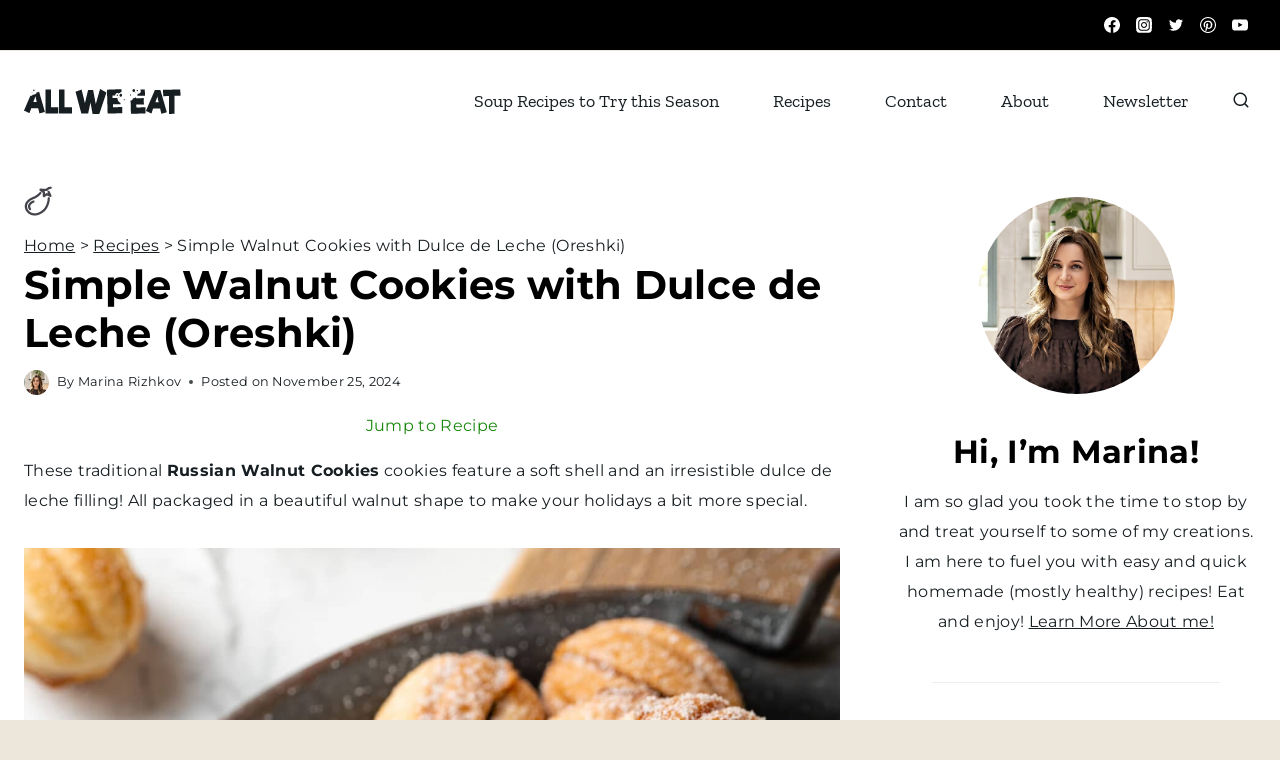

--- FILE ---
content_type: text/html; charset=UTF-8
request_url: https://allweeat.com/walnut-cookies-oreshki/
body_size: 79862
content:
<!doctype html>
<html lang="en-US" class="no-js" itemtype="https://schema.org/Blog" itemscope>
<head><meta charset="UTF-8"><script>if(navigator.userAgent.match(/MSIE|Internet Explorer/i)||navigator.userAgent.match(/Trident\/7\..*?rv:11/i)){var href=document.location.href;if(!href.match(/[?&]nowprocket/)){if(href.indexOf("?")==-1){if(href.indexOf("#")==-1){document.location.href=href+"?nowprocket=1"}else{document.location.href=href.replace("#","?nowprocket=1#")}}else{if(href.indexOf("#")==-1){document.location.href=href+"&nowprocket=1"}else{document.location.href=href.replace("#","&nowprocket=1#")}}}}</script><script>(()=>{class RocketLazyLoadScripts{constructor(){this.v="2.0.4",this.userEvents=["keydown","keyup","mousedown","mouseup","mousemove","mouseover","mouseout","touchmove","touchstart","touchend","touchcancel","wheel","click","dblclick","input"],this.attributeEvents=["onblur","onclick","oncontextmenu","ondblclick","onfocus","onmousedown","onmouseenter","onmouseleave","onmousemove","onmouseout","onmouseover","onmouseup","onmousewheel","onscroll","onsubmit"]}async t(){this.i(),this.o(),/iP(ad|hone)/.test(navigator.userAgent)&&this.h(),this.u(),this.l(this),this.m(),this.k(this),this.p(this),this._(),await Promise.all([this.R(),this.L()]),this.lastBreath=Date.now(),this.S(this),this.P(),this.D(),this.O(),this.M(),await this.C(this.delayedScripts.normal),await this.C(this.delayedScripts.defer),await this.C(this.delayedScripts.async),await this.T(),await this.F(),await this.j(),await this.A(),window.dispatchEvent(new Event("rocket-allScriptsLoaded")),this.everythingLoaded=!0,this.lastTouchEnd&&await new Promise(t=>setTimeout(t,500-Date.now()+this.lastTouchEnd)),this.I(),this.H(),this.U(),this.W()}i(){this.CSPIssue=sessionStorage.getItem("rocketCSPIssue"),document.addEventListener("securitypolicyviolation",t=>{this.CSPIssue||"script-src-elem"!==t.violatedDirective||"data"!==t.blockedURI||(this.CSPIssue=!0,sessionStorage.setItem("rocketCSPIssue",!0))},{isRocket:!0})}o(){window.addEventListener("pageshow",t=>{this.persisted=t.persisted,this.realWindowLoadedFired=!0},{isRocket:!0}),window.addEventListener("pagehide",()=>{this.onFirstUserAction=null},{isRocket:!0})}h(){let t;function e(e){t=e}window.addEventListener("touchstart",e,{isRocket:!0}),window.addEventListener("touchend",function i(o){o.changedTouches[0]&&t.changedTouches[0]&&Math.abs(o.changedTouches[0].pageX-t.changedTouches[0].pageX)<10&&Math.abs(o.changedTouches[0].pageY-t.changedTouches[0].pageY)<10&&o.timeStamp-t.timeStamp<200&&(window.removeEventListener("touchstart",e,{isRocket:!0}),window.removeEventListener("touchend",i,{isRocket:!0}),"INPUT"===o.target.tagName&&"text"===o.target.type||(o.target.dispatchEvent(new TouchEvent("touchend",{target:o.target,bubbles:!0})),o.target.dispatchEvent(new MouseEvent("mouseover",{target:o.target,bubbles:!0})),o.target.dispatchEvent(new PointerEvent("click",{target:o.target,bubbles:!0,cancelable:!0,detail:1,clientX:o.changedTouches[0].clientX,clientY:o.changedTouches[0].clientY})),event.preventDefault()))},{isRocket:!0})}q(t){this.userActionTriggered||("mousemove"!==t.type||this.firstMousemoveIgnored?"keyup"===t.type||"mouseover"===t.type||"mouseout"===t.type||(this.userActionTriggered=!0,this.onFirstUserAction&&this.onFirstUserAction()):this.firstMousemoveIgnored=!0),"click"===t.type&&t.preventDefault(),t.stopPropagation(),t.stopImmediatePropagation(),"touchstart"===this.lastEvent&&"touchend"===t.type&&(this.lastTouchEnd=Date.now()),"click"===t.type&&(this.lastTouchEnd=0),this.lastEvent=t.type,t.composedPath&&t.composedPath()[0].getRootNode()instanceof ShadowRoot&&(t.rocketTarget=t.composedPath()[0]),this.savedUserEvents.push(t)}u(){this.savedUserEvents=[],this.userEventHandler=this.q.bind(this),this.userEvents.forEach(t=>window.addEventListener(t,this.userEventHandler,{passive:!1,isRocket:!0})),document.addEventListener("visibilitychange",this.userEventHandler,{isRocket:!0})}U(){this.userEvents.forEach(t=>window.removeEventListener(t,this.userEventHandler,{passive:!1,isRocket:!0})),document.removeEventListener("visibilitychange",this.userEventHandler,{isRocket:!0}),this.savedUserEvents.forEach(t=>{(t.rocketTarget||t.target).dispatchEvent(new window[t.constructor.name](t.type,t))})}m(){const t="return false",e=Array.from(this.attributeEvents,t=>"data-rocket-"+t),i="["+this.attributeEvents.join("],[")+"]",o="[data-rocket-"+this.attributeEvents.join("],[data-rocket-")+"]",s=(e,i,o)=>{o&&o!==t&&(e.setAttribute("data-rocket-"+i,o),e["rocket"+i]=new Function("event",o),e.setAttribute(i,t))};new MutationObserver(t=>{for(const n of t)"attributes"===n.type&&(n.attributeName.startsWith("data-rocket-")||this.everythingLoaded?n.attributeName.startsWith("data-rocket-")&&this.everythingLoaded&&this.N(n.target,n.attributeName.substring(12)):s(n.target,n.attributeName,n.target.getAttribute(n.attributeName))),"childList"===n.type&&n.addedNodes.forEach(t=>{if(t.nodeType===Node.ELEMENT_NODE)if(this.everythingLoaded)for(const i of[t,...t.querySelectorAll(o)])for(const t of i.getAttributeNames())e.includes(t)&&this.N(i,t.substring(12));else for(const e of[t,...t.querySelectorAll(i)])for(const t of e.getAttributeNames())this.attributeEvents.includes(t)&&s(e,t,e.getAttribute(t))})}).observe(document,{subtree:!0,childList:!0,attributeFilter:[...this.attributeEvents,...e]})}I(){this.attributeEvents.forEach(t=>{document.querySelectorAll("[data-rocket-"+t+"]").forEach(e=>{this.N(e,t)})})}N(t,e){const i=t.getAttribute("data-rocket-"+e);i&&(t.setAttribute(e,i),t.removeAttribute("data-rocket-"+e))}k(t){Object.defineProperty(HTMLElement.prototype,"onclick",{get(){return this.rocketonclick||null},set(e){this.rocketonclick=e,this.setAttribute(t.everythingLoaded?"onclick":"data-rocket-onclick","this.rocketonclick(event)")}})}S(t){function e(e,i){let o=e[i];e[i]=null,Object.defineProperty(e,i,{get:()=>o,set(s){t.everythingLoaded?o=s:e["rocket"+i]=o=s}})}e(document,"onreadystatechange"),e(window,"onload"),e(window,"onpageshow");try{Object.defineProperty(document,"readyState",{get:()=>t.rocketReadyState,set(e){t.rocketReadyState=e},configurable:!0}),document.readyState="loading"}catch(t){console.log("WPRocket DJE readyState conflict, bypassing")}}l(t){this.originalAddEventListener=EventTarget.prototype.addEventListener,this.originalRemoveEventListener=EventTarget.prototype.removeEventListener,this.savedEventListeners=[],EventTarget.prototype.addEventListener=function(e,i,o){o&&o.isRocket||!t.B(e,this)&&!t.userEvents.includes(e)||t.B(e,this)&&!t.userActionTriggered||e.startsWith("rocket-")||t.everythingLoaded?t.originalAddEventListener.call(this,e,i,o):(t.savedEventListeners.push({target:this,remove:!1,type:e,func:i,options:o}),"mouseenter"!==e&&"mouseleave"!==e||t.originalAddEventListener.call(this,e,t.savedUserEvents.push,o))},EventTarget.prototype.removeEventListener=function(e,i,o){o&&o.isRocket||!t.B(e,this)&&!t.userEvents.includes(e)||t.B(e,this)&&!t.userActionTriggered||e.startsWith("rocket-")||t.everythingLoaded?t.originalRemoveEventListener.call(this,e,i,o):t.savedEventListeners.push({target:this,remove:!0,type:e,func:i,options:o})}}J(t,e){this.savedEventListeners=this.savedEventListeners.filter(i=>{let o=i.type,s=i.target||window;return e!==o||t!==s||(this.B(o,s)&&(i.type="rocket-"+o),this.$(i),!1)})}H(){EventTarget.prototype.addEventListener=this.originalAddEventListener,EventTarget.prototype.removeEventListener=this.originalRemoveEventListener,this.savedEventListeners.forEach(t=>this.$(t))}$(t){t.remove?this.originalRemoveEventListener.call(t.target,t.type,t.func,t.options):this.originalAddEventListener.call(t.target,t.type,t.func,t.options)}p(t){let e;function i(e){return t.everythingLoaded?e:e.split(" ").map(t=>"load"===t||t.startsWith("load.")?"rocket-jquery-load":t).join(" ")}function o(o){function s(e){const s=o.fn[e];o.fn[e]=o.fn.init.prototype[e]=function(){return this[0]===window&&t.userActionTriggered&&("string"==typeof arguments[0]||arguments[0]instanceof String?arguments[0]=i(arguments[0]):"object"==typeof arguments[0]&&Object.keys(arguments[0]).forEach(t=>{const e=arguments[0][t];delete arguments[0][t],arguments[0][i(t)]=e})),s.apply(this,arguments),this}}if(o&&o.fn&&!t.allJQueries.includes(o)){const e={DOMContentLoaded:[],"rocket-DOMContentLoaded":[]};for(const t in e)document.addEventListener(t,()=>{e[t].forEach(t=>t())},{isRocket:!0});o.fn.ready=o.fn.init.prototype.ready=function(i){function s(){parseInt(o.fn.jquery)>2?setTimeout(()=>i.bind(document)(o)):i.bind(document)(o)}return"function"==typeof i&&(t.realDomReadyFired?!t.userActionTriggered||t.fauxDomReadyFired?s():e["rocket-DOMContentLoaded"].push(s):e.DOMContentLoaded.push(s)),o([])},s("on"),s("one"),s("off"),t.allJQueries.push(o)}e=o}t.allJQueries=[],o(window.jQuery),Object.defineProperty(window,"jQuery",{get:()=>e,set(t){o(t)}})}P(){const t=new Map;document.write=document.writeln=function(e){const i=document.currentScript,o=document.createRange(),s=i.parentElement;let n=t.get(i);void 0===n&&(n=i.nextSibling,t.set(i,n));const c=document.createDocumentFragment();o.setStart(c,0),c.appendChild(o.createContextualFragment(e)),s.insertBefore(c,n)}}async R(){return new Promise(t=>{this.userActionTriggered?t():this.onFirstUserAction=t})}async L(){return new Promise(t=>{document.addEventListener("DOMContentLoaded",()=>{this.realDomReadyFired=!0,t()},{isRocket:!0})})}async j(){return this.realWindowLoadedFired?Promise.resolve():new Promise(t=>{window.addEventListener("load",t,{isRocket:!0})})}M(){this.pendingScripts=[];this.scriptsMutationObserver=new MutationObserver(t=>{for(const e of t)e.addedNodes.forEach(t=>{"SCRIPT"!==t.tagName||t.noModule||t.isWPRocket||this.pendingScripts.push({script:t,promise:new Promise(e=>{const i=()=>{const i=this.pendingScripts.findIndex(e=>e.script===t);i>=0&&this.pendingScripts.splice(i,1),e()};t.addEventListener("load",i,{isRocket:!0}),t.addEventListener("error",i,{isRocket:!0}),setTimeout(i,1e3)})})})}),this.scriptsMutationObserver.observe(document,{childList:!0,subtree:!0})}async F(){await this.X(),this.pendingScripts.length?(await this.pendingScripts[0].promise,await this.F()):this.scriptsMutationObserver.disconnect()}D(){this.delayedScripts={normal:[],async:[],defer:[]},document.querySelectorAll("script[type$=rocketlazyloadscript]").forEach(t=>{t.hasAttribute("data-rocket-src")?t.hasAttribute("async")&&!1!==t.async?this.delayedScripts.async.push(t):t.hasAttribute("defer")&&!1!==t.defer||"module"===t.getAttribute("data-rocket-type")?this.delayedScripts.defer.push(t):this.delayedScripts.normal.push(t):this.delayedScripts.normal.push(t)})}async _(){await this.L();let t=[];document.querySelectorAll("script[type$=rocketlazyloadscript][data-rocket-src]").forEach(e=>{let i=e.getAttribute("data-rocket-src");if(i&&!i.startsWith("data:")){i.startsWith("//")&&(i=location.protocol+i);try{const o=new URL(i).origin;o!==location.origin&&t.push({src:o,crossOrigin:e.crossOrigin||"module"===e.getAttribute("data-rocket-type")})}catch(t){}}}),t=[...new Map(t.map(t=>[JSON.stringify(t),t])).values()],this.Y(t,"preconnect")}async G(t){if(await this.K(),!0!==t.noModule||!("noModule"in HTMLScriptElement.prototype))return new Promise(e=>{let i;function o(){(i||t).setAttribute("data-rocket-status","executed"),e()}try{if(navigator.userAgent.includes("Firefox/")||""===navigator.vendor||this.CSPIssue)i=document.createElement("script"),[...t.attributes].forEach(t=>{let e=t.nodeName;"type"!==e&&("data-rocket-type"===e&&(e="type"),"data-rocket-src"===e&&(e="src"),i.setAttribute(e,t.nodeValue))}),t.text&&(i.text=t.text),t.nonce&&(i.nonce=t.nonce),i.hasAttribute("src")?(i.addEventListener("load",o,{isRocket:!0}),i.addEventListener("error",()=>{i.setAttribute("data-rocket-status","failed-network"),e()},{isRocket:!0}),setTimeout(()=>{i.isConnected||e()},1)):(i.text=t.text,o()),i.isWPRocket=!0,t.parentNode.replaceChild(i,t);else{const i=t.getAttribute("data-rocket-type"),s=t.getAttribute("data-rocket-src");i?(t.type=i,t.removeAttribute("data-rocket-type")):t.removeAttribute("type"),t.addEventListener("load",o,{isRocket:!0}),t.addEventListener("error",i=>{this.CSPIssue&&i.target.src.startsWith("data:")?(console.log("WPRocket: CSP fallback activated"),t.removeAttribute("src"),this.G(t).then(e)):(t.setAttribute("data-rocket-status","failed-network"),e())},{isRocket:!0}),s?(t.fetchPriority="high",t.removeAttribute("data-rocket-src"),t.src=s):t.src="data:text/javascript;base64,"+window.btoa(unescape(encodeURIComponent(t.text)))}}catch(i){t.setAttribute("data-rocket-status","failed-transform"),e()}});t.setAttribute("data-rocket-status","skipped")}async C(t){const e=t.shift();return e?(e.isConnected&&await this.G(e),this.C(t)):Promise.resolve()}O(){this.Y([...this.delayedScripts.normal,...this.delayedScripts.defer,...this.delayedScripts.async],"preload")}Y(t,e){this.trash=this.trash||[];let i=!0;var o=document.createDocumentFragment();t.forEach(t=>{const s=t.getAttribute&&t.getAttribute("data-rocket-src")||t.src;if(s&&!s.startsWith("data:")){const n=document.createElement("link");n.href=s,n.rel=e,"preconnect"!==e&&(n.as="script",n.fetchPriority=i?"high":"low"),t.getAttribute&&"module"===t.getAttribute("data-rocket-type")&&(n.crossOrigin=!0),t.crossOrigin&&(n.crossOrigin=t.crossOrigin),t.integrity&&(n.integrity=t.integrity),t.nonce&&(n.nonce=t.nonce),o.appendChild(n),this.trash.push(n),i=!1}}),document.head.appendChild(o)}W(){this.trash.forEach(t=>t.remove())}async T(){try{document.readyState="interactive"}catch(t){}this.fauxDomReadyFired=!0;try{await this.K(),this.J(document,"readystatechange"),document.dispatchEvent(new Event("rocket-readystatechange")),await this.K(),document.rocketonreadystatechange&&document.rocketonreadystatechange(),await this.K(),this.J(document,"DOMContentLoaded"),document.dispatchEvent(new Event("rocket-DOMContentLoaded")),await this.K(),this.J(window,"DOMContentLoaded"),window.dispatchEvent(new Event("rocket-DOMContentLoaded"))}catch(t){console.error(t)}}async A(){try{document.readyState="complete"}catch(t){}try{await this.K(),this.J(document,"readystatechange"),document.dispatchEvent(new Event("rocket-readystatechange")),await this.K(),document.rocketonreadystatechange&&document.rocketonreadystatechange(),await this.K(),this.J(window,"load"),window.dispatchEvent(new Event("rocket-load")),await this.K(),window.rocketonload&&window.rocketonload(),await this.K(),this.allJQueries.forEach(t=>t(window).trigger("rocket-jquery-load")),await this.K(),this.J(window,"pageshow");const t=new Event("rocket-pageshow");t.persisted=this.persisted,window.dispatchEvent(t),await this.K(),window.rocketonpageshow&&window.rocketonpageshow({persisted:this.persisted})}catch(t){console.error(t)}}async K(){Date.now()-this.lastBreath>45&&(await this.X(),this.lastBreath=Date.now())}async X(){return document.hidden?new Promise(t=>setTimeout(t)):new Promise(t=>requestAnimationFrame(t))}B(t,e){return e===document&&"readystatechange"===t||(e===document&&"DOMContentLoaded"===t||(e===window&&"DOMContentLoaded"===t||(e===window&&"load"===t||e===window&&"pageshow"===t)))}static run(){(new RocketLazyLoadScripts).t()}}RocketLazyLoadScripts.run()})();</script>
	
	<meta name="viewport" content="width=device-width, initial-scale=1, minimum-scale=1">
	<meta name='robots' content='index, follow, max-image-preview:large, max-snippet:-1, max-video-preview:-1' />
	<style></style>
	
	<!-- This site is optimized with the Yoast SEO Premium plugin v26.7 (Yoast SEO v26.7) - https://yoast.com/wordpress/plugins/seo/ -->
	<title>Simple Walnut Cookies with Dulce de Leche (Oreshki) - All We Eat</title><link rel="preload" href="https://allweeat.com/wp-content/uploads/2020/08/logo-all-we-eat.svg" as="image"><link rel="preload" href="https://allweeat.com/wp-content/uploads/2020/08/logo-all-we-eat.svg" as="image" fetchpriority="high"><link rel="preload" href="https://allweeat.com/wp-content/uploads/2020/11/Vegetarian-1.svg" as="image" fetchpriority="high"><link rel="preload" href="https://allweeat.com/wp-content/gravatars/1651a14b0958446a71f6d136a13ece8f4ce0f1e7522cbfb5bdfe3f3b407dea63" as="image" imagesrcset="https://allweeat.com/wp-content/gravatars/1651a14b0958446a71f6d136a13ece8f4ce0f1e7522cbfb5bdfe3f3b407dea63 2x" fetchpriority="high"><link rel="preload" href="https://allweeat.com/wp-content/uploads/2013/12/Open-walnut-cookies-ready-to-eat-filled-with-dulce-de-leche-1331x2000.jpg" as="image" imagesrcset="https://allweeat.com/wp-content/uploads/2013/12/Open-walnut-cookies-ready-to-eat-filled-with-dulce-de-leche-1331x2000.jpg 1331w, https://allweeat.com/wp-content/uploads/2013/12/Open-walnut-cookies-ready-to-eat-filled-with-dulce-de-leche-665x1000.jpg 665w, https://allweeat.com/wp-content/uploads/2013/12/Open-walnut-cookies-ready-to-eat-filled-with-dulce-de-leche-768x1154.jpg 768w, https://allweeat.com/wp-content/uploads/2013/12/Open-walnut-cookies-ready-to-eat-filled-with-dulce-de-leche-1022x1536.jpg 1022w, https://allweeat.com/wp-content/uploads/2013/12/Open-walnut-cookies-ready-to-eat-filled-with-dulce-de-leche-scaled.jpg 1362w, https://allweeat.com/wp-content/uploads/2013/12/Open-walnut-cookies-ready-to-eat-filled-with-dulce-de-leche-150x225.jpg 150w" imagesizes="(max-width: 1331px) 100vw, 1331px" fetchpriority="high"><link rel="preload" href="https://allweeat.com/wp-content/fonts/montserrat/JTUSjIg1_i6t8kCHKm459Wlhyw.woff2" as="font" type="font/woff2" crossorigin><link rel="preload" href="https://allweeat.com/wp-content/fonts/sen/6xKjdSxYI9_3nPWN.woff2" as="font" type="font/woff2" crossorigin><link rel="preload" href="https://allweeat.com/wp-content/fonts/sen/6xKjdSxYI9_3nPWN.woff2" as="font" type="font/woff2" crossorigin><link rel="preload" href="https://allweeat.com/wp-content/fonts/sen/6xKudSxYI9__J9CYLUv0.woff2" as="font" type="font/woff2" crossorigin><link rel="preload" href="https://allweeat.com/wp-content/fonts/source-sans-pro/6xKydSBYKcSV-LCoeQqfX1RYOo3ig4vwlxdu.woff2" as="font" type="font/woff2" crossorigin><link rel="preload" href="https://allweeat.com/wp-content/fonts/zilla-slab/dFa6ZfeM_74wlPZtksIFajo6_Q.woff2" as="font" type="font/woff2" crossorigin>
<link data-rocket-prefetch href="https://scripts.clarity.ms" rel="dns-prefetch">
<link data-rocket-prefetch href="https://www.googletagmanager.com" rel="dns-prefetch">
<link data-rocket-prefetch href="https://www.clarity.ms" rel="dns-prefetch">
<link data-rocket-prefetch href="https://faves.grow.me" rel="dns-prefetch">
<style id="wpr-usedcss">img:is([sizes=auto i],[sizes^="auto," i]){contain-intrinsic-size:3000px 1500px}.kt-row-layout-inner{position:relative;border:0 solid transparent}.kt-row-layout-inner:before{clear:both;display:table;content:""}.kt-row-column-wrap{display:grid;grid-template-columns:minmax(0,1fr);gap:var(--global-row-gutter-md,2rem) var(--global-row-gutter-md,2rem);grid-auto-rows:minmax(min-content,max-content);z-index:1;position:relative}.wp-block-kadence-rowlayout .kt-row-column-wrap.kb-theme-content-width{margin-left:auto;margin-right:auto}.kt-row-has-bg>.kt-row-column-wrap{padding-left:var(--global-content-edge-padding,15px);padding-right:var(--global-content-edge-padding,15px)}:where(.kb-row-layout-wrap:has(.wp-block-kadence-navigation)){z-index:49}:where(header .kb-row-layout-wrap:has(.wp-block-kadence-navigation)){z-index:1000}.wp-block-kadence-column{display:flex;flex-direction:column;z-index:1;min-width:0;min-height:0}.kt-inside-inner-col{flex-direction:column;border:0 solid transparent;position:relative;transition:all .3s ease}body.admin-bar{--kb-admin-bar-visible:34px}@media screen and (max-width:782px){body.admin-bar{--kb-admin-bar-visible:46px}}.wp-block-kadence-advancedheading mark{background:0 0;border-style:solid;border-width:0}.wp-block-kadence-form{margin-bottom:30px}.kb-form{display:flex;flex-wrap:wrap;margin:0 -5px;align-items:flex-end;position:relative;text-align:left}.kb-form .required{color:#e53e3e;margin-left:5px}.kb-form .kadence-blocks-form-field{box-sizing:border-box;padding:0 5px;margin-bottom:16px;flex-wrap:wrap;justify-content:flex-start;text-align:left;align-items:center;display:flex;width:100%}.kb-form .kadence-blocks-form-field.kb-field-desk-width-33{width:33.33%}.kb-form .kadence-blocks-form-field.kb-submit-field{margin-bottom:0;justify-content:inherit}.kb-form .kadence-blocks-form-field label{display:block;line-height:1.8}.kb-form .kadence-blocks-form-field .kb-checkbox-style{padding:0;background-color:initial;cursor:default;-webkit-appearance:auto;appearance:auto;box-sizing:border-box;margin:3px 5px 3px 0;border-color:var(--global-gray-500,#818a91);box-shadow:none;width:auto;flex:none}.kb-form .kadence-blocks-form-field .kb-checkbox-style:before{display:none}.kb-form .kadence-blocks-form-field .kb-text-style-field{flex-basis:100%;max-width:100%;width:100%;border:1px solid var(--global-gray-500,#818a91);background-color:var(--global-palette9,#fff);color:var(--global-palette4,#373a3c);vertical-align:middle;flex-grow:1;z-index:10;min-height:40px;padding:10px 12px;border-radius:3px}.kb-form .kadence-blocks-form-field .kb-forms-submit{z-index:1;position:relative;padding:8px 16px;line-height:1.8;cursor:pointer;font-size:18px;text-shadow:none;border-width:0;border-radius:3px;border-color:var(--global-palette-btn-bg,#1768ea);background:var(--global-palette-btn-bg,#1768ea);color:var(--global-palette-btn,#fff);display:flex;text-align:center;justify-content:center;border-style:solid;overflow:hidden;transition:all .3s ease-in-out}.kb-form .kadence-blocks-form-field .kb-forms-submit.kb-button-width-full{width:100%}.kb-form .kadence-blocks-form-field .kb-forms-submit:hover{border-color:var(--global-palette-btn-bg-hover,#1768ea);color:var(--global-palette-btn-hover,#fff);background:var(--global-palette-btn-bg-hover,#1768ea)}.kb-form .kadence-blocks-form-field .kb-forms-submit::before{position:absolute;content:"";top:0;right:0;bottom:0;left:0;z-index:-1;opacity:0;transition:all .3s ease-in-out}.kb-form .kadence-blocks-form-field .kb-forms-submit:hover::before{opacity:1}.kb-form .kadence-blocks-form-field .kb-field{justify-content:inherit;text-align:inherit}.kb-form .kadence-verify-label,.kb-form input.kadence-blocks-field.verify{opacity:0;position:absolute;top:0;left:0;height:0;width:0;z-index:-1}.kadence-blocks-form-warning{background:#fff5f5;margin-top:10px;padding:10px;border-radius:2px;border:1px solid #fc8181;color:#c53030;font-weight:700}.kb-form-error-msg{background:#fff5f5;margin-top:10px;padding:8px;border-radius:2px;border:1px solid #fc8181;color:#c53030;font-weight:700;width:100%;text-align:left}.kb-form.kb-form-has-error{align-items:flex-start}.kb-form .kadence-blocks-form-field .kb-text-style-field.has-error:not(.missingclass){border-color:#c53030}.kb-form-loading{position:absolute;top:0;bottom:0;left:0;right:0;background:hsla(0,0%,100%,.7);z-index:10;display:flex;align-items:flex-end;justify-content:center}:where(.wp-block-button__link){border-radius:9999px;box-shadow:none;padding:calc(.667em + 2px) calc(1.333em + 2px);text-decoration:none}:root :where(.wp-block-button .wp-block-button__link.is-style-outline),:root :where(.wp-block-button.is-style-outline>.wp-block-button__link){border:2px solid;padding:.667em 1.333em}:root :where(.wp-block-button .wp-block-button__link.is-style-outline:not(.has-text-color)),:root :where(.wp-block-button.is-style-outline>.wp-block-button__link:not(.has-text-color)){color:currentColor}:root :where(.wp-block-button .wp-block-button__link.is-style-outline:not(.has-background)),:root :where(.wp-block-button.is-style-outline>.wp-block-button__link:not(.has-background)){background-color:initial;background-image:none}:where(.wp-block-calendar table:not(.has-background) th){background:#ddd}:where(.wp-block-columns){margin-bottom:1.75em}:where(.wp-block-columns.has-background){padding:1.25em 2.375em}:where(.wp-block-post-comments input[type=submit]){border:none}:where(.wp-block-cover-image:not(.has-text-color)),:where(.wp-block-cover:not(.has-text-color)){color:#fff}:where(.wp-block-cover-image.is-light:not(.has-text-color)),:where(.wp-block-cover.is-light:not(.has-text-color)){color:#000}:root :where(.wp-block-cover h1:not(.has-text-color)),:root :where(.wp-block-cover h2:not(.has-text-color)),:root :where(.wp-block-cover h3:not(.has-text-color)),:root :where(.wp-block-cover h4:not(.has-text-color)),:root :where(.wp-block-cover h5:not(.has-text-color)),:root :where(.wp-block-cover h6:not(.has-text-color)),:root :where(.wp-block-cover p:not(.has-text-color)){color:inherit}:where(.wp-block-file){margin-bottom:1.5em}:where(.wp-block-file__button){border-radius:2em;display:inline-block;padding:.5em 1em}:where(.wp-block-file__button):is(a):active,:where(.wp-block-file__button):is(a):focus,:where(.wp-block-file__button):is(a):hover,:where(.wp-block-file__button):is(a):visited{box-shadow:none;color:#fff;opacity:.85;text-decoration:none}.wp-block-group{box-sizing:border-box}:where(.wp-block-group.wp-block-group-is-layout-constrained){position:relative}h1.has-background,h2.has-background,h3.has-background{padding:1.25em 2.375em}.wp-block-image>a,.wp-block-image>figure>a{display:inline-block}.wp-block-image img{box-sizing:border-box;height:auto;max-width:100%;vertical-align:bottom}.wp-block-image[style*=border-radius] img,.wp-block-image[style*=border-radius]>a{border-radius:inherit}.wp-block-image.aligncenter{text-align:center}.wp-block-image .aligncenter,.wp-block-image.aligncenter{display:table}.wp-block-image .aligncenter{margin-left:auto;margin-right:auto}.wp-block-image :where(figcaption){margin-bottom:1em;margin-top:.5em}:root :where(.wp-block-image.is-style-rounded img,.wp-block-image .is-style-rounded img){border-radius:9999px}.wp-block-image figure{margin:0}@keyframes show-content-image{0%{visibility:hidden}99%{visibility:hidden}to{visibility:visible}}:where(.wp-block-latest-comments:not([style*=line-height] .wp-block-latest-comments__comment)){line-height:1.1}:where(.wp-block-latest-comments:not([style*=line-height] .wp-block-latest-comments__comment-excerpt p)){line-height:1.8}:root :where(.wp-block-latest-posts.is-grid){padding:0}:root :where(.wp-block-latest-posts.wp-block-latest-posts__list){padding-left:0}ol,ul{box-sizing:border-box}:root :where(.wp-block-list.has-background){padding:1.25em 2.375em}:where(.wp-block-navigation.has-background .wp-block-navigation-item a:not(.wp-element-button)),:where(.wp-block-navigation.has-background .wp-block-navigation-submenu a:not(.wp-element-button)){padding:.5em 1em}:where(.wp-block-navigation .wp-block-navigation__submenu-container .wp-block-navigation-item a:not(.wp-element-button)),:where(.wp-block-navigation .wp-block-navigation__submenu-container .wp-block-navigation-submenu a:not(.wp-element-button)),:where(.wp-block-navigation .wp-block-navigation__submenu-container .wp-block-navigation-submenu button.wp-block-navigation-item__content),:where(.wp-block-navigation .wp-block-navigation__submenu-container .wp-block-pages-list__item button.wp-block-navigation-item__content){padding:.5em 1em}:root :where(p.has-background){padding:1.25em 2.375em}:where(p.has-text-color:not(.has-link-color)) a{color:inherit}:where(.wp-block-post-comments-form) input:not([type=submit]),:where(.wp-block-post-comments-form) textarea{border:1px solid #949494;font-family:inherit;font-size:1em}:where(.wp-block-post-comments-form) input:where(:not([type=submit]):not([type=checkbox])),:where(.wp-block-post-comments-form) textarea{padding:calc(.667em + 2px)}:where(.wp-block-post-excerpt){box-sizing:border-box;margin-bottom:var(--wp--style--block-gap);margin-top:var(--wp--style--block-gap)}:where(.wp-block-preformatted.has-background){padding:1.25em 2.375em}.wp-block-post-template{box-sizing:border-box;list-style:none;margin-bottom:0;margin-top:0;max-width:100%;padding:0}:where(.wp-block-search__button){border:1px solid #ccc;padding:6px 10px}:where(.wp-block-search__input){font-family:inherit;font-size:inherit;font-style:inherit;font-weight:inherit;letter-spacing:inherit;line-height:inherit;text-transform:inherit}:where(.wp-block-search__button-inside .wp-block-search__inside-wrapper){border:1px solid #949494;box-sizing:border-box;padding:4px}:where(.wp-block-search__button-inside .wp-block-search__inside-wrapper) .wp-block-search__input{border:none;border-radius:0;padding:0 4px}:where(.wp-block-search__button-inside .wp-block-search__inside-wrapper) .wp-block-search__input:focus{outline:0}:where(.wp-block-search__button-inside .wp-block-search__inside-wrapper) :where(.wp-block-search__button){padding:4px 8px}:root :where(.wp-block-separator.is-style-dots){height:auto;line-height:1;text-align:center}:root :where(.wp-block-separator.is-style-dots):before{color:currentColor;content:"···";font-family:serif;font-size:1.5em;letter-spacing:2em;padding-left:2em}:root :where(.wp-block-site-logo.is-style-rounded){border-radius:9999px}.wp-block-social-links{background:0 0;box-sizing:border-box;margin-left:0;padding-left:0;padding-right:0;text-indent:0}.wp-block-social-links .wp-social-link a,.wp-block-social-links .wp-social-link a:hover{border-bottom:0;box-shadow:none;text-decoration:none}.wp-block-social-links .wp-social-link svg{height:1em;width:1em}.wp-block-social-links .wp-social-link span:not(.screen-reader-text){font-size:.65em;margin-left:.5em;margin-right:.5em}.wp-block-social-links,.wp-block-social-links.has-normal-icon-size{font-size:24px}.wp-block-social-links.aligncenter{display:flex;justify-content:center}.wp-block-social-link{border-radius:9999px;display:block;height:auto}@media not (prefers-reduced-motion){.wp-block-image img.hide{visibility:hidden}.wp-block-image img.show{animation:.4s show-content-image}.wp-block-social-link{transition:transform .1s ease}}.wp-block-social-link a{align-items:center;display:flex;line-height:0}.wp-block-social-link:hover{transform:scale(1.1)}.wp-block-social-links .wp-block-social-link.wp-social-link{display:inline-block;margin:0;padding:0}.wp-block-social-links .wp-block-social-link.wp-social-link .wp-block-social-link-anchor,.wp-block-social-links .wp-block-social-link.wp-social-link .wp-block-social-link-anchor svg,.wp-block-social-links .wp-block-social-link.wp-social-link .wp-block-social-link-anchor:active,.wp-block-social-links .wp-block-social-link.wp-social-link .wp-block-social-link-anchor:hover,.wp-block-social-links .wp-block-social-link.wp-social-link .wp-block-social-link-anchor:visited{color:currentColor;fill:currentColor}:where(.wp-block-social-links:not(.is-style-logos-only)) .wp-social-link{background-color:#f0f0f0;color:#444}:where(.wp-block-social-links:not(.is-style-logos-only)) .wp-social-link-amazon{background-color:#f90;color:#fff}:where(.wp-block-social-links:not(.is-style-logos-only)) .wp-social-link-bandcamp{background-color:#1ea0c3;color:#fff}:where(.wp-block-social-links:not(.is-style-logos-only)) .wp-social-link-behance{background-color:#0757fe;color:#fff}:where(.wp-block-social-links:not(.is-style-logos-only)) .wp-social-link-bluesky{background-color:#0a7aff;color:#fff}:where(.wp-block-social-links:not(.is-style-logos-only)) .wp-social-link-codepen{background-color:#1e1f26;color:#fff}:where(.wp-block-social-links:not(.is-style-logos-only)) .wp-social-link-deviantart{background-color:#02e49b;color:#fff}:where(.wp-block-social-links:not(.is-style-logos-only)) .wp-social-link-discord{background-color:#5865f2;color:#fff}:where(.wp-block-social-links:not(.is-style-logos-only)) .wp-social-link-dribbble{background-color:#e94c89;color:#fff}:where(.wp-block-social-links:not(.is-style-logos-only)) .wp-social-link-dropbox{background-color:#4280ff;color:#fff}:where(.wp-block-social-links:not(.is-style-logos-only)) .wp-social-link-etsy{background-color:#f45800;color:#fff}:where(.wp-block-social-links:not(.is-style-logos-only)) .wp-social-link-facebook{background-color:#0866ff;color:#fff}:where(.wp-block-social-links:not(.is-style-logos-only)) .wp-social-link-fivehundredpx{background-color:#000;color:#fff}:where(.wp-block-social-links:not(.is-style-logos-only)) .wp-social-link-flickr{background-color:#0461dd;color:#fff}:where(.wp-block-social-links:not(.is-style-logos-only)) .wp-social-link-foursquare{background-color:#e65678;color:#fff}:where(.wp-block-social-links:not(.is-style-logos-only)) .wp-social-link-github{background-color:#24292d;color:#fff}:where(.wp-block-social-links:not(.is-style-logos-only)) .wp-social-link-goodreads{background-color:#eceadd;color:#382110}:where(.wp-block-social-links:not(.is-style-logos-only)) .wp-social-link-google{background-color:#ea4434;color:#fff}:where(.wp-block-social-links:not(.is-style-logos-only)) .wp-social-link-gravatar{background-color:#1d4fc4;color:#fff}:where(.wp-block-social-links:not(.is-style-logos-only)) .wp-social-link-instagram{background-color:#f00075;color:#fff}:where(.wp-block-social-links:not(.is-style-logos-only)) .wp-social-link-lastfm{background-color:#e21b24;color:#fff}:where(.wp-block-social-links:not(.is-style-logos-only)) .wp-social-link-linkedin{background-color:#0d66c2;color:#fff}:where(.wp-block-social-links:not(.is-style-logos-only)) .wp-social-link-mastodon{background-color:#3288d4;color:#fff}:where(.wp-block-social-links:not(.is-style-logos-only)) .wp-social-link-medium{background-color:#000;color:#fff}:where(.wp-block-social-links:not(.is-style-logos-only)) .wp-social-link-meetup{background-color:#f6405f;color:#fff}:where(.wp-block-social-links:not(.is-style-logos-only)) .wp-social-link-patreon{background-color:#000;color:#fff}:where(.wp-block-social-links:not(.is-style-logos-only)) .wp-social-link-pinterest{background-color:#e60122;color:#fff}:where(.wp-block-social-links:not(.is-style-logos-only)) .wp-social-link-pocket{background-color:#ef4155;color:#fff}:where(.wp-block-social-links:not(.is-style-logos-only)) .wp-social-link-reddit{background-color:#ff4500;color:#fff}:where(.wp-block-social-links:not(.is-style-logos-only)) .wp-social-link-skype{background-color:#0478d7;color:#fff}:where(.wp-block-social-links:not(.is-style-logos-only)) .wp-social-link-snapchat{background-color:#fefc00;color:#fff;stroke:#000}:where(.wp-block-social-links:not(.is-style-logos-only)) .wp-social-link-soundcloud{background-color:#ff5600;color:#fff}:where(.wp-block-social-links:not(.is-style-logos-only)) .wp-social-link-spotify{background-color:#1bd760;color:#fff}:where(.wp-block-social-links:not(.is-style-logos-only)) .wp-social-link-telegram{background-color:#2aabee;color:#fff}:where(.wp-block-social-links:not(.is-style-logos-only)) .wp-social-link-threads{background-color:#000;color:#fff}:where(.wp-block-social-links:not(.is-style-logos-only)) .wp-social-link-tiktok{background-color:#000;color:#fff}:where(.wp-block-social-links:not(.is-style-logos-only)) .wp-social-link-tumblr{background-color:#011835;color:#fff}:where(.wp-block-social-links:not(.is-style-logos-only)) .wp-social-link-twitch{background-color:#6440a4;color:#fff}:where(.wp-block-social-links:not(.is-style-logos-only)) .wp-social-link-twitter{background-color:#1da1f2;color:#fff}:where(.wp-block-social-links:not(.is-style-logos-only)) .wp-social-link-vimeo{background-color:#1eb7ea;color:#fff}:where(.wp-block-social-links:not(.is-style-logos-only)) .wp-social-link-vk{background-color:#4680c2;color:#fff}:where(.wp-block-social-links:not(.is-style-logos-only)) .wp-social-link-wordpress{background-color:#3499cd;color:#fff}:where(.wp-block-social-links:not(.is-style-logos-only)) .wp-social-link-whatsapp{background-color:#25d366;color:#fff}:where(.wp-block-social-links:not(.is-style-logos-only)) .wp-social-link-x{background-color:#000;color:#fff}:where(.wp-block-social-links:not(.is-style-logos-only)) .wp-social-link-yelp{background-color:#d32422;color:#fff}:where(.wp-block-social-links:not(.is-style-logos-only)) .wp-social-link-youtube{background-color:red;color:#fff}:where(.wp-block-social-links.is-style-logos-only) .wp-social-link{background:0 0}:where(.wp-block-social-links.is-style-logos-only) .wp-social-link svg{height:1.25em;width:1.25em}:where(.wp-block-social-links.is-style-logos-only) .wp-social-link-amazon{color:#f90}:where(.wp-block-social-links.is-style-logos-only) .wp-social-link-bandcamp{color:#1ea0c3}:where(.wp-block-social-links.is-style-logos-only) .wp-social-link-behance{color:#0757fe}:where(.wp-block-social-links.is-style-logos-only) .wp-social-link-bluesky{color:#0a7aff}:where(.wp-block-social-links.is-style-logos-only) .wp-social-link-codepen{color:#1e1f26}:where(.wp-block-social-links.is-style-logos-only) .wp-social-link-deviantart{color:#02e49b}:where(.wp-block-social-links.is-style-logos-only) .wp-social-link-discord{color:#5865f2}:where(.wp-block-social-links.is-style-logos-only) .wp-social-link-dribbble{color:#e94c89}:where(.wp-block-social-links.is-style-logos-only) .wp-social-link-dropbox{color:#4280ff}:where(.wp-block-social-links.is-style-logos-only) .wp-social-link-etsy{color:#f45800}:where(.wp-block-social-links.is-style-logos-only) .wp-social-link-facebook{color:#0866ff}:where(.wp-block-social-links.is-style-logos-only) .wp-social-link-fivehundredpx{color:#000}:where(.wp-block-social-links.is-style-logos-only) .wp-social-link-flickr{color:#0461dd}:where(.wp-block-social-links.is-style-logos-only) .wp-social-link-foursquare{color:#e65678}:where(.wp-block-social-links.is-style-logos-only) .wp-social-link-github{color:#24292d}:where(.wp-block-social-links.is-style-logos-only) .wp-social-link-goodreads{color:#382110}:where(.wp-block-social-links.is-style-logos-only) .wp-social-link-google{color:#ea4434}:where(.wp-block-social-links.is-style-logos-only) .wp-social-link-gravatar{color:#1d4fc4}:where(.wp-block-social-links.is-style-logos-only) .wp-social-link-instagram{color:#f00075}:where(.wp-block-social-links.is-style-logos-only) .wp-social-link-lastfm{color:#e21b24}:where(.wp-block-social-links.is-style-logos-only) .wp-social-link-linkedin{color:#0d66c2}:where(.wp-block-social-links.is-style-logos-only) .wp-social-link-mastodon{color:#3288d4}:where(.wp-block-social-links.is-style-logos-only) .wp-social-link-medium{color:#000}:where(.wp-block-social-links.is-style-logos-only) .wp-social-link-meetup{color:#f6405f}:where(.wp-block-social-links.is-style-logos-only) .wp-social-link-patreon{color:#000}:where(.wp-block-social-links.is-style-logos-only) .wp-social-link-pinterest{color:#e60122}:where(.wp-block-social-links.is-style-logos-only) .wp-social-link-pocket{color:#ef4155}:where(.wp-block-social-links.is-style-logos-only) .wp-social-link-reddit{color:#ff4500}:where(.wp-block-social-links.is-style-logos-only) .wp-social-link-skype{color:#0478d7}:where(.wp-block-social-links.is-style-logos-only) .wp-social-link-snapchat{color:#fff;stroke:#000}:where(.wp-block-social-links.is-style-logos-only) .wp-social-link-soundcloud{color:#ff5600}:where(.wp-block-social-links.is-style-logos-only) .wp-social-link-spotify{color:#1bd760}:where(.wp-block-social-links.is-style-logos-only) .wp-social-link-telegram{color:#2aabee}:where(.wp-block-social-links.is-style-logos-only) .wp-social-link-threads{color:#000}:where(.wp-block-social-links.is-style-logos-only) .wp-social-link-tiktok{color:#000}:where(.wp-block-social-links.is-style-logos-only) .wp-social-link-tumblr{color:#011835}:where(.wp-block-social-links.is-style-logos-only) .wp-social-link-twitch{color:#6440a4}:where(.wp-block-social-links.is-style-logos-only) .wp-social-link-twitter{color:#1da1f2}:where(.wp-block-social-links.is-style-logos-only) .wp-social-link-vimeo{color:#1eb7ea}:where(.wp-block-social-links.is-style-logos-only) .wp-social-link-vk{color:#4680c2}:where(.wp-block-social-links.is-style-logos-only) .wp-social-link-whatsapp{color:#25d366}:where(.wp-block-social-links.is-style-logos-only) .wp-social-link-wordpress{color:#3499cd}:where(.wp-block-social-links.is-style-logos-only) .wp-social-link-x{color:#000}:where(.wp-block-social-links.is-style-logos-only) .wp-social-link-yelp{color:#d32422}:where(.wp-block-social-links.is-style-logos-only) .wp-social-link-youtube{color:red}:root :where(.wp-block-social-links .wp-social-link a){padding:.25em}:root :where(.wp-block-social-links.is-style-logos-only .wp-social-link a){padding:0}:root :where(.wp-block-social-links.is-style-pill-shape .wp-social-link a){padding-left:.6666666667em;padding-right:.6666666667em}:root :where(.wp-block-tag-cloud.is-style-outline){display:flex;flex-wrap:wrap;gap:1ch}:root :where(.wp-block-tag-cloud.is-style-outline a){border:1px solid;font-size:unset!important;margin-right:0;padding:1ch 2ch;text-decoration:none!important}:root :where(.wp-block-table-of-contents){box-sizing:border-box}:where(.wp-block-term-description){box-sizing:border-box;margin-bottom:var(--wp--style--block-gap);margin-top:var(--wp--style--block-gap)}:where(pre.wp-block-verse){font-family:inherit}.entry-content{counter-reset:footnotes}:root{--wp--preset--font-size--normal:16px;--wp--preset--font-size--huge:42px}.has-text-align-center{text-align:center}.aligncenter{clear:both}.screen-reader-text{border:0;clip-path:inset(50%);height:1px;margin:-1px;overflow:hidden;padding:0;position:absolute;width:1px;word-wrap:normal!important}.screen-reader-text:focus{background-color:#ddd;clip-path:none;color:#444;display:block;font-size:1em;height:auto;left:5px;line-height:normal;padding:15px 23px 14px;text-decoration:none;top:5px;width:auto;z-index:100000}html :where(.has-border-color){border-style:solid}html :where([style*=border-top-color]){border-top-style:solid}html :where([style*=border-right-color]){border-right-style:solid}html :where([style*=border-bottom-color]){border-bottom-style:solid}html :where([style*=border-left-color]){border-left-style:solid}html :where([style*=border-width]){border-style:solid}html :where([style*=border-top-width]){border-top-style:solid}html :where([style*=border-right-width]){border-right-style:solid}html :where([style*=border-bottom-width]){border-bottom-style:solid}html :where([style*=border-left-width]){border-left-style:solid}html :where(img[class*=wp-image-]){height:auto;max-width:100%}:where(figure){margin:0 0 1em}html :where(.is-position-sticky){--wp-admin--admin-bar--position-offset:var(--wp-admin--admin-bar--height,0px)}@media screen and (max-width:600px){html :where(.is-position-sticky){--wp-admin--admin-bar--position-offset:0px}}:root{--column-gap-wptg:10px;--row-gap-wptg:10px;--caption-letter-spacing-wptg:2px;--caption-padding-top-wptg:10px;--caption-text-transform-wptg:uppercase;--caption-font-weight-wptg:bold}.comment-form .required{color:#1b425b!important}.footer-widget-area-inner .widget_nav_menu ul{margin:0 0 1.5em 1.5em;padding:0;list-style-type:disc}.footer-widget-area.widget-area .widget-title{text-transform:none;font-size:22px;margin-bottom:30px}.wprm-recipe-template-cutout-custom-container .wprm-recipe-equipment-container{border-top:1px solid #cfccbf}body .wprm-recipe-template-cutout-custom-container{padding:0 25px 25px}.wprm-recipe-template-cutout-custom .wprm-recipe-header{margin-bottom:.5em!important}.wprm-recipe-template-cutout-custom .wprm-print-recipe-shortcode:hover,.wprm-recipe-template-cutout-custom .wprm-recipe-jump-to-comments:hover{background-color:#404040!important;border-color:#404040!important}.wprm-recipe-template-cutout-custom .wprm-recipe-pin:hover{background-color:#1b425b!important;border-color:#1b425b!important;color:#fff!important}.wprm-recipe-template-cutout-custom .wprm-recipe-pin:hover .wprm-recipe-icon path{fill:#fff!important}.wprm-recipe-template-cutout-custom .wprm-print-recipe-shortcode,.wprm-recipe-template-cutout-custom .wprm-recipe-pin{margin-right:10px}.wprm-recipe-template-cutout-custom .wprm-recipe-servings-link{color:#1b425b!important}.recipe__allergies{padding:0;list-style:none;display:inline-block;width:auto;margin-bottom:1rem;margin-left:0}.recipe__allergies li{display:inline-block;margin-right:.5rem;transform:translateY(.7rem)}.recipe__allergies li:last-of-type{margin-right:0}.recipe__allergies .tooltip{position:relative;display:inline-block}.recipe__allergies .tooltip .tooltip__content{visibility:hidden;width:100px;background-color:#000;color:#fff;text-align:center;padding:6px 0;position:absolute;z-index:1;bottom:44px;left:-36px;text-transform:uppercase;font-size:12px}.recipe__allergies .tooltip__content:after{content:'';position:absolute;left:50%;bottom:-.75rem;-ms-transform:rotate(45deg) translateX(calc(-50% - 1px));transform:rotate(45deg) translateX(calc(-50% - 1px));background-color:#0f0e0e;width:16px;height:16px;z-index:-1}.recipe__allergies .tooltip:hover .tooltip__content{visibility:visible}.footer-signup-lt form{background-color:#fff;border-radius:50px;padding:3px 10px}.footer-signup-lt input[type=text]{border-radius:0;border-right:1px solid #c3cad9!important}.footer-signup-lt input[type=email],.footer-signup-lt input[type=text]{color:#183b56;font-size:14px!important;min-height:54px!important}.footer-signup-lt input[type=email]::placeholder,.footer-signup-lt input[type=text]::placeholder{color:#183b56}.footer-signup-lt button{background:#3d3d3d!important;border-radius:30px!important;color:#fff!important;font:bold 0.875rem/1.2 Montserrat,helvetica,arial,sans-serif!important;letter-spacing:1px!important;padding:12px!important;border:0!important;transition:all .3s ease;text-transform:none!important;position:relative!important;top:-6px}.footer-signup-lt button:hover{background-color:#000!important}@media (max-width:480px){.wprm-recipe-template-cutout-custom .wprm-print-recipe-shortcode,.wprm-recipe-template-cutout-custom .wprm-recipe-pin{margin-bottom:10px}}.schema-faq .schema-faq-section{border:1px solid #d1dfee;margin-bottom:20px;background-color:#fdfeff}.schema-faq .schema-faq-question{font-size:14px;font-weight:700;text-decoration:none;margin:0;padding:15px 40px 15px 15px;line-height:1.4;cursor:pointer;position:relative;-webkit-touch-callout:none;-webkit-user-select:none;-moz-user-select:none;-ms-user-select:none;user-select:none;display:block}.schema-faq .schema-faq-question.faq-q-open{border-bottom:1px solid #d1dfee}.schema-faq .schema-faq-question:after{content:"+";position:absolute;top:0;right:15px;text-align:center;font-weight:700;color:#000;font-size:20px;height:100%;display:flex;flex-direction:column;justify-content:center}.schema-faq .schema-faq-question.faq-q-open:after{content:"-"}.schema-faq p.schema-faq-answer{margin:0;padding:15px;background-color:#fff;font-size:16px;line-height:1.4;border-bottom:1px solid #dedee0;display:none}.feast-plugin a{word-break:break-word}.feast-plugin ul.menu a{word-break:initial}.category .content a,.single .content a,.site-footer a,aside a{text-decoration:underline}body h1,body h2,body h3{line-height:1.2}a.wprm-recipe-jump:hover{opacity:1!important}.wp-block-group,h1,h2,h3{scroll-margin-top:80px}.wp-block-group{margin-top:var(--global-md-spacing,1.5rem);margin-bottom:var(--global-md-spacing,1.5rem)}#ez-toc-container{background:#f9f9f9;border:1px solid #aaa;border-radius:4px;-webkit-box-shadow:0 1px 1px rgba(0,0,0,.05);box-shadow:0 1px 1px rgba(0,0,0,.05);display:table;margin-bottom:1em;padding:10px 20px 10px 10px;position:relative;width:auto}#ez-toc-container ul ul{margin-left:1.5em}#ez-toc-container li,#ez-toc-container ul{margin:0;padding:0}#ez-toc-container li,#ez-toc-container ul,#ez-toc-container ul li{background:0 0;list-style:none;line-height:1.6;margin:0;overflow:hidden;z-index:1}#ez-toc-container .ez-toc-title{text-align:left;line-height:1.45;margin:0;padding:0}.ez-toc-title{display:inline;text-align:left;vertical-align:middle}#ez-toc-container a{color:#444;box-shadow:none;text-decoration:none;text-shadow:none;display:inline-flex;align-items:stretch;flex-wrap:nowrap}#ez-toc-container a:visited{color:#9f9f9f}#ez-toc-container a:hover{text-decoration:underline}#ez-toc-container input{position:absolute;left:-999em}#ez-toc-container input[type=checkbox]:checked+nav{opacity:0;max-height:0;border:none;display:none}#ez-toc-container label{position:relative;cursor:pointer;display:initial}div#ez-toc-container .ez-toc-title{display:initial}.ez-toc-cssicon{float:right;position:relative;font-size:16px;padding:0;border:1px solid #999191;border-radius:5px;cursor:pointer;left:10px;width:35px}.ez-toc-icon-toggle-span{display:flex;align-items:center;width:35px;height:30px;justify-content:center;direction:ltr}.eztoc-hide{display:none}.ez-toc-container-direction{direction:ltr}.ez-toc-counter ul{counter-reset:item}.ez-toc-counter nav ul li a::before{content:counters(item, '.', decimal) '. ';display:inline-block;counter-increment:item;flex-grow:0;flex-shrink:0;margin-right:.2em;float:left}div#ez-toc-container .ez-toc-title{font-size:95%}div#ez-toc-container .ez-toc-title{font-weight:500}div#ez-toc-container ul li,div#ez-toc-container ul li a{font-size:95%}div#ez-toc-container ul li,div#ez-toc-container ul li a{font-weight:500}div#ez-toc-container nav ul ul li{font-size:90%}html{line-height:1.15;-webkit-text-size-adjust:100%}body{margin:0}main{display:block;min-width:0}h1{font-size:2em;margin:.67em 0}hr{box-sizing:content-box;height:0;overflow:visible}a{background-color:rgba(0,0,0,0)}b,strong{font-weight:700}code{font-family:monospace,monospace;font-size:1em}small{font-size:80%}sub,sup{font-size:75%;line-height:0;position:relative;vertical-align:baseline}sub{bottom:-.25em}sup{top:-.5em}img{border-style:none}button,input,optgroup,select,textarea{font-size:100%;margin:0}button,input{overflow:visible}button,select{text-transform:none}[type=button],[type=reset],[type=submit],button{-webkit-appearance:button}legend{box-sizing:border-box;color:inherit;display:table;max-width:100%;padding:0;white-space:normal}progress{vertical-align:baseline}textarea{overflow:auto}[type=checkbox],[type=radio]{box-sizing:border-box;padding:0}[type=number]::-webkit-inner-spin-button,[type=number]::-webkit-outer-spin-button{height:auto}[type=search]{-webkit-appearance:textfield;outline-offset:-2px}[type=search]::-webkit-search-decoration{-webkit-appearance:none}::-webkit-file-upload-button{-webkit-appearance:button;font:inherit}template{display:none}[hidden]{display:none}:root{--global-gray-400:#CBD5E0;--global-gray-500:#A0AEC0;--global-xs-spacing:1em;--global-sm-spacing:1.5rem;--global-md-spacing:2rem;--global-lg-spacing:2.5em;--global-xl-spacing:3.5em;--global-xxl-spacing:5rem;--global-edge-spacing:1.5rem;--global-boxed-spacing:2rem;--global-font-size-small:clamp(0.8rem, 0.73rem + 0.217vw, 0.9rem);--global-font-size-medium:clamp(1.1rem, 0.995rem + 0.326vw, 1.25rem);--global-font-size-large:clamp(1.75rem, 1.576rem + 0.543vw, 2rem);--global-font-size-larger:clamp(2rem, 1.6rem + 1vw, 2.5rem);--global-font-size-xxlarge:clamp(2.25rem, 1.728rem + 1.63vw, 3rem)}h1,h2,h3{padding:0;margin:0}h1 a,h2 a,h3 a{color:inherit;text-decoration:none}em,i{font-style:italic}code,tt,var{font-family:Monaco,Consolas,"Andale Mono","DejaVu Sans Mono",monospace;font-size:.8rem}mark{text-decoration:none}big{font-size:125%}html{box-sizing:border-box}*,::after,::before{box-sizing:inherit}hr{height:0;border:0;border-bottom:2px solid var(--global-gray-400)}ol,ul{margin:0 0 1.5em 1.5em;padding:0}ol.aligncenter,ul.aligncenter{list-style:none}ul{list-style:disc}ol{list-style:decimal}li>ol,li>ul{margin-bottom:0;margin-left:1.5em}img{display:block;height:auto;max-width:100%}figure{margin:.5em 0}table{margin:0 0 1.5em;width:100%}a{color:var(--global-palette-highlight);text-underline-offset:.1em;transition:all .1s linear}a:active,a:focus,a:hover{color:var(--global-palette-highlight-alt);text-underline-offset:.25em}a:active,a:hover{outline:0}.inner-link-style-plain a:not(.button),.widget-area.inner-link-style-plain a:not(.button){text-decoration:none}.screen-reader-text{clip:rect(1px,1px,1px,1px);position:absolute!important;height:1px;width:1px;overflow:hidden;word-wrap:normal!important}.screen-reader-text:focus{background-color:#f1f1f1;border-radius:3px;box-shadow:0 0 2px 2px rgba(0,0,0,.6);clip:auto!important;color:#21759b;display:block;font-size:.875rem;font-weight:700;height:auto;left:5px;line-height:normal;padding:15px 23px 14px;text-decoration:none;top:5px;width:auto;z-index:100000}:where(html:not(.no-js)) .hide-focus-outline :focus{outline:0}#primary[tabindex="-1"]:focus{outline:0}textarea{width:100%}input[type=color],input[type=date],input[type=email],input[type=number],input[type=search],input[type=tel],input[type=text],input[type=time],input[type=url],textarea{-webkit-appearance:none;color:var(--global-palette5);border:1px solid var(--global-gray-400);border-radius:3px;padding:.4em .5em;max-width:100%;background:var(--global-palette9);box-shadow:0 0 0 -7px transparent}::-webkit-input-placeholder{color:var(--global-palette6)}::-moz-placeholder{color:var(--global-palette6);opacity:1}::placeholder{color:var(--global-palette6)}input[type=color]:focus,input[type=date]:focus,input[type=email]:focus,input[type=number]:focus,input[type=search]:focus,input[type=tel]:focus,input[type=text]:focus,input[type=time]:focus,input[type=url]:focus,textarea:focus{color:var(--global-palette3);border-color:var(--global-palette6);outline:0;box-shadow:0 5px 15px -7px rgba(0,0,0,.1)}select{border:1px solid var(--global-gray-400);background-size:16px 100%;padding:.2em 35px .2em .5em;background:var(--global-palette9) url([data-uri]) no-repeat 98% 50%;-moz-appearance:none;-webkit-appearance:none;appearance:none;box-shadow:none;outline:0;box-shadow:0 0 0 -7px transparent}select::-ms-expand{display:none}select:focus{color:var(--global-palette3);border-color:var(--global-palette6);background-color:var(--global-palette9);box-shadow:0 5px 15px -7px rgba(0,0,0,.1);outline:0}select:focus option{color:#333}.search-form{position:relative}.search-form input.search-field,.search-form input[type=search]{padding-right:60px;width:100%}.search-form .search-submit[type=submit]{top:0;right:0;bottom:0;position:absolute;color:transparent;background:rgba(0,0,0,0);z-index:2;width:50px;border:0;padding:8px 12px 7px;border-radius:0;box-shadow:none;overflow:hidden}.search-form .search-submit[type=submit]:focus,.search-form .search-submit[type=submit]:hover{color:transparent;background:rgba(0,0,0,0);box-shadow:none}.search-form .kadence-search-icon-wrap{position:absolute;right:0;top:0;height:100%;width:50px;padding:0;text-align:center;background:0 0;z-index:3;cursor:pointer;pointer-events:none;color:var(--global-palette6);text-shadow:none;display:flex;align-items:center;justify-content:center}.search-form .search-submit[type=submit]:hover~.kadence-search-icon-wrap{color:var(--global-palette4)}body.rtl .search-form .button[type=submit],body.rtl .search-form .kadence-search-icon-wrap{left:0;right:auto}body.rtl .search-form input.search-field,body.rtl .search-form input[type=search]{padding-right:.5em;padding-left:60px}fieldset{padding:.625em 1.425em;border:1px solid var(--global-gray-500);margin-top:1.2em;margin-bottom:1.2em}legend{font-weight:700}.button,button,input[type=button],input[type=reset],input[type=submit]{border-radius:3px;background:var(--global-palette-btn-bg);color:var(--global-palette-btn);padding:.4em 1em;border:0;font-size:1.125rem;line-height:1.6;display:inline-block;font-family:inherit;cursor:pointer;text-decoration:none;transition:all .2s ease;box-shadow:0 0 0 -7px transparent}.button:visited,button:visited,input[type=button]:visited,input[type=reset]:visited,input[type=submit]:visited{background:var(--global-palette-btn-bg);color:var(--global-palette-btn)}.button:active,.button:focus,.button:hover,button:active,button:focus,button:hover,input[type=button]:active,input[type=button]:focus,input[type=button]:hover,input[type=reset]:active,input[type=reset]:focus,input[type=reset]:hover,input[type=submit]:active,input[type=submit]:focus,input[type=submit]:hover{color:var(--global-palette-btn-hover);background:var(--global-palette-btn-bg-hover);box-shadow:0 15px 25px -7px rgba(0,0,0,.1)}.button.disabled,.button:disabled,button.disabled,button:disabled,input[type=button].disabled,input[type=button]:disabled,input[type=reset].disabled,input[type=reset]:disabled,input[type=submit].disabled,input[type=submit]:disabled{cursor:not-allowed;opacity:.5}.kadence-svg-iconset{display:inline-flex;align-self:center}.kadence-svg-iconset svg{height:1em;width:1em}.kadence-svg-iconset.svg-baseline svg{top:.125em;position:relative}:root .has-theme-palette-5-background-color{background-color:var(--global-palette5)}:root .has-theme-palette-7-background-color{background-color:var(--global-palette7)}:root .has-theme-palette-8-background-color{background-color:var(--global-palette8)}:root .has-theme-palette8-color{color:var(--global-palette8)}.kt-clear::after,.kt-clear::before{content:" ";display:table}.kt-clear::after{clear:both}#wpadminbar{position:fixed!important}.content-area{margin:var(--global-xxl-spacing) 0}.entry-content{word-break:break-word}.entry-content table{word-break:normal}.body{overflow-x:hidden}.scroll a *,a.scroll *{pointer-events:none}.site-container{margin:0 auto;padding:0 var(--global-content-edge-padding)}.kt-row-layout-inner.kt-row-has-bg>.kb-theme-content-width,.kt-row-layout-inner>.kb-theme-content-width{padding-left:var(--global-content-edge-padding);padding-right:var(--global-content-edge-padding)}.content-bg{background:#fff}.content-style-unboxed .entry:not(.loop-entry)>.entry-content-wrap{padding:0}.content-style-unboxed .content-bg:not(.loop-entry){background:rgba(0,0,0,0)}.content-style-unboxed .entry:not(.loop-entry){box-shadow:none;border-radius:0}@media screen and (min-width:1025px){.has-sidebar .content-container{display:grid;grid-template-columns:5fr 2fr;grid-gap:var(--global-xl-spacing);justify-content:center}#secondary{grid-column:2;grid-row:1;min-width:0}}#kt-scroll-up,#kt-scroll-up-reader{position:fixed;transform:translateY(40px);transition:all .2s ease;opacity:0;z-index:1000;display:flex;cursor:pointer}#kt-scroll-up *,#kt-scroll-up-reader *{pointer-events:none}#kt-scroll-up.scroll-visible{transform:translateY(0);opacity:1}#kt-scroll-up-reader{transform:translateY(0);transition:all 0s ease}#kt-scroll-up-reader:not(:focus){clip:rect(1px,1px,1px,1px);height:1px;width:1px;overflow:hidden;word-wrap:normal!important}#kt-scroll-up-reader:focus{transform:translateY(0);opacity:1;box-shadow:none;z-index:1001}#wrapper{overflow:hidden;overflow:clip}.kadence-scrollbar-fixer{margin-right:var(--scrollbar-offset,unset)}.kadence-scrollbar-fixer .item-is-fixed{right:var(--scrollbar-offset,0)}.aligncenter{clear:both;display:block;margin-left:auto;margin-right:auto;text-align:center}body.footer-on-bottom #wrapper{min-height:100vh;display:flex;flex-direction:column}body.footer-on-bottom.admin-bar #wrapper{min-height:calc(100vh - 32px)}body.footer-on-bottom #inner-wrap{flex:1 0 auto}:root{--global-palette1:#171e22;--global-palette2:#18880d;--global-palette3:#000000;--global-palette4:#171e22;--global-palette5:#2b2726;--global-palette6:#1b425b;--global-palette7:#cbc0b6;--global-palette8:#ede6db;--global-palette9:#ffffff;--global-palette9rgb:255,255,255;--global-palette-highlight:var(--global-palette1);--global-palette-highlight-alt:var(--global-palette6);--global-palette-highlight-alt2:var(--global-palette9);--global-palette-btn-bg:var(--global-palette1);--global-palette-btn-bg-hover:var(--global-palette2);--global-palette-btn:var(--global-palette9);--global-palette-btn-hover:var(--global-palette9);--global-body-font-family:Montserrat,sans-serif;--global-heading-font-family:inherit;--global-primary-nav-font-family:'Zilla Slab',serif;--global-fallback-font:sans-serif;--global-display-fallback-font:sans-serif;--global-content-width:1280px;--global-content-wide-width:calc(1280px + 230px);--global-content-narrow-width:842px;--global-content-edge-padding:1.5rem;--global-content-boxed-padding:2rem;--global-calc-content-width:calc(1280px - var(--global-content-edge-padding) - var(--global-content-edge-padding) );--wp--style--global--content-size:var(--global-calc-content-width)}.wp-site-blocks{--global-vw:calc( 100vw - ( 0.5 * var(--scrollbar-offset)))}body{background:var(--global-palette8)}body,input,optgroup,select,textarea{font-style:normal;font-weight:400;font-size:16px;line-height:1.9;letter-spacing:.02em;font-family:var(--global-body-font-family);color:var(--global-palette4)}.content-bg,body.content-style-unboxed .site{background:var(--global-palette9)}h1,h2,h3{font-family:var(--global-heading-font-family)}h1{font-style:normal;font-weight:700;font-size:40px;line-height:1.5;color:var(--global-palette3)}h2{font-style:normal;font-weight:700;font-size:32px;line-height:1.5;color:var(--global-palette3)}h3{font-style:normal;font-weight:700;font-size:24px;line-height:1.5;color:var(--global-palette3)}.comments-area,.site-container{max-width:var(--global-content-width)}.content-area{margin-top:1.5rem;margin-bottom:1.5rem}.entry-content-wrap{padding:2rem}@media all and (max-width:1024px){.content-area{margin-top:1.5rem;margin-bottom:1.5rem}:root{--global-content-boxed-padding:2rem}.entry-content-wrap{padding:2rem}.mobile-transparent-header #masthead{position:absolute;left:0;right:0;z-index:100}.kadence-scrollbar-fixer.mobile-transparent-header #masthead{right:var(--scrollbar-offset,0)}.mobile-transparent-header #masthead,.mobile-transparent-header .site-main-header-wrap .site-header-row-container-inner,.mobile-transparent-header .site-top-header-wrap .site-header-row-container-inner{background:0 0}}@media all and (max-width:767px){.content-area{margin-top:1.5rem;margin-bottom:1.5rem}:root{--global-content-boxed-padding:1.5rem}.entry-content-wrap{padding:1.5rem}}.entry.single-entry{box-shadow:0 0 0 0 rgba(51,51,51,.16);border-radius:0 0 0 0}.has-sidebar:not(.has-left-sidebar) .content-container{grid-template-columns:1fr 360px}.primary-sidebar.widget-area .widget{margin-bottom:1em;color:var(--global-palette4)}.primary-sidebar.widget-area .widget-title{font-style:normal;font-weight:700;font-size:14px;line-height:1.5;letter-spacing:2px;font-family:Sen,sans-serif;text-transform:uppercase;color:var(--global-palette3)}.primary-sidebar.widget-area .sidebar-inner-wrap a:where(:not(.button):not(.wp-block-button__link):not(.wp-element-button)){color:var(--global-palette6)}.primary-sidebar.widget-area .sidebar-inner-wrap a:where(:not(.button):not(.wp-block-button__link):not(.wp-element-button)):hover{color:var(--global-palette4)}.primary-sidebar.widget-area{background:var(--global-palette9);padding:0}.button,button,input[type=button],input[type=reset],input[type=submit]{font-style:normal;font-weight:700;font-size:12px;letter-spacing:2px;font-family:Sen,sans-serif;text-transform:uppercase;border-radius:50px;padding:15px 25px;box-shadow:0 0 0 -7px transparent}.button:active,.button:focus,.button:hover,button:active,button:focus,button:hover,input[type=button]:active,input[type=button]:focus,input[type=button]:hover,input[type=reset]:active,input[type=reset]:focus,input[type=reset]:hover,input[type=submit]:active,input[type=submit]:focus,input[type=submit]:hover{box-shadow:0 15px 25px -7px rgba(0,0,0,.1)}@media all and (min-width:1025px){.transparent-header #masthead{position:absolute;left:0;right:0;z-index:100}.transparent-header.kadence-scrollbar-fixer #masthead{right:var(--scrollbar-offset,0)}.transparent-header #masthead,.transparent-header .site-main-header-wrap .site-header-row-container-inner,.transparent-header .site-top-header-wrap .site-header-row-container-inner{background:0 0}}.site-branding a.brand img{max-width:157px}.site-branding a.brand img.svg-logo-image{width:157px}.site-branding{padding:0}#masthead,#masthead .kadence-sticky-header.item-is-fixed:not(.item-at-start):not(.site-header-row-container):not(.site-main-header-wrap),#masthead .kadence-sticky-header.item-is-fixed:not(.item-at-start)>.site-header-row-container-inner{background:#fff}.site-main-header-wrap .site-header-row-container-inner{border-bottom:3px none var(--global-palette7)}.site-main-header-inner-wrap{min-height:100px}.site-top-header-wrap .site-header-row-container-inner{background:#000;border-bottom:1px solid var(--global-palette8)}.site-top-header-inner-wrap{min-height:50px}.main-navigation .primary-menu-container>ul>li.menu-item>a{padding-left:calc(3em / 2);padding-right:calc(3em / 2);padding-top:1em;padding-bottom:1em;color:var(--global-palette4)}.main-navigation .primary-menu-container>ul>li.menu-item .dropdown-nav-special-toggle{right:calc(3em / 2)}.main-navigation .primary-menu-container>ul li.menu-item>a{font-style:normal;font-weight:400;font-size:18px;letter-spacing:0;font-family:var(--global-primary-nav-font-family);text-transform:none}.main-navigation .primary-menu-container>ul>li.menu-item>a:hover{color:var(--global-palette2)}.main-navigation .primary-menu-container>ul>li.menu-item.current-menu-item>a{color:var(--global-palette3)}.header-menu-container ul.menu>li.kadence-menu-mega-enabled>ul>li.menu-item>a,.header-navigation .header-menu-container ul ul li.menu-item{border-bottom:0 solid rgba(255,255,255,.1)}.header-navigation .header-menu-container ul ul li.menu-item>a{width:225px;padding-top:1em;padding-bottom:1em;color:var(--global-palette4);font-style:normal;font-weight:400;font-size:14px;font-family:Sen,sans-serif}.header-navigation .header-menu-container ul ul li.menu-item>a:hover{color:var(--global-palette9);background:var(--global-palette1)}.header-navigation .header-menu-container ul ul li.menu-item.current-menu-item>a{color:var(--global-palette9);background:var(--global-palette1)}.mobile-toggle-open-container .menu-toggle-open,.mobile-toggle-open-container .menu-toggle-open:focus{color:var(--global-palette4);padding:.4em 0 .4em .6em;font-size:14px}.mobile-toggle-open-container .menu-toggle-open .menu-toggle-icon{font-size:28px}.mobile-toggle-open-container .menu-toggle-open:focus-visible,.mobile-toggle-open-container .menu-toggle-open:hover{color:var(--global-palette1)}.mobile-navigation ul li{font-style:normal;font-weight:600;font-size:12px;letter-spacing:3px;text-transform:uppercase}.mobile-navigation ul li a{padding-top:1.5em;padding-bottom:1.5em}.mobile-navigation ul li>a{color:var(--global-palette4)}.mobile-navigation ul li>a:hover{color:var(--global-palette1)}.mobile-navigation ul li.current-menu-item>a{color:var(--global-palette-highlight)}.mobile-navigation ul li:not(.menu-item-has-children) a{border-bottom:1px solid var(--global-palette7)}#mobile-drawer .drawer-inner{background:var(--global-palette8)}#mobile-drawer .drawer-header .drawer-toggle{padding:.6em .15em;font-size:24px}#mobile-drawer .drawer-header .drawer-toggle,#mobile-drawer .drawer-header .drawer-toggle:focus{color:var(--global-palette4)}#mobile-drawer .drawer-header .drawer-toggle:focus:hover,#mobile-drawer .drawer-header .drawer-toggle:hover{color:var(--global-palette1)}.header-social-wrap .header-social-inner-wrap{font-size:1em;gap:.47em}.header-social-wrap .header-social-inner-wrap .social-button{color:var(--global-palette9);background:var(--global-palette9);border:0 solid currentColor;border-radius:100px}.header-social-wrap .header-social-inner-wrap .social-button:hover{color:var(--global-palette6);background:var(--global-palette9)}.header-mobile-social-wrap .header-mobile-social-inner-wrap{font-size:1em;gap:.3em}.header-mobile-social-wrap .header-mobile-social-inner-wrap .social-button{color:var(--global-palette1);border:2px transparent;border-radius:3px}.header-mobile-social-wrap .header-mobile-social-inner-wrap .social-button:hover{color:var(--global-palette1)}.search-toggle-open-container .search-toggle-open{color:var(--global-palette1)}.search-toggle-open-container .search-toggle-open .search-toggle-icon{font-size:18px}.search-toggle-open-container .search-toggle-open:focus,.search-toggle-open-container .search-toggle-open:hover{color:var(--global-palette1)}#search-drawer .drawer-header,#search-drawer .drawer-inner .drawer-content form .kadence-search-icon-wrap,#search-drawer .drawer-inner .drawer-content form input.search-field{color:var(--global-palette3)}#search-drawer .drawer-inner .drawer-content form button[type=submit]:hover~.kadence-search-icon-wrap,#search-drawer .drawer-inner .drawer-content form input.search-field:focus,#search-drawer .drawer-inner .drawer-content form input.search-submit:hover~.kadence-search-icon-wrap{color:var(--global-palette4)}#search-drawer .drawer-inner{background:rgba(255,245,239,.8)}.site-middle-footer-wrap .site-footer-row-container-inner{background:var(--global-palette5);font-style:normal;color:var(--global-palette9)}.site-footer .site-middle-footer-wrap a:where(:not(.button):not(.wp-block-button__link):not(.wp-element-button)){color:var(--global-palette7)}.site-footer .site-middle-footer-wrap a:where(:not(.button):not(.wp-block-button__link):not(.wp-element-button)):hover{color:#ebe7e3}.site-middle-footer-inner-wrap{padding-top:30px;padding-bottom:30px;grid-column-gap:30px;grid-row-gap:30px}.site-middle-footer-inner-wrap .widget{margin-bottom:30px}.site-middle-footer-inner-wrap .widget-area .widget-title{font-style:normal;color:var(--global-palette9)}.site-middle-footer-inner-wrap .site-footer-section:not(:last-child):after{border-right:1px solid var(--global-palette9);right:calc(-30px / 2)}.site-top-footer-wrap .site-footer-row-container-inner{background:var(--global-palette8)}.site-top-footer-inner-wrap{padding-top:0;padding-bottom:0;grid-column-gap:30px;grid-row-gap:30px}.site-top-footer-inner-wrap .widget{margin-bottom:30px}.site-top-footer-inner-wrap .site-footer-section:not(:last-child):after{right:calc(-30px / 2)}.site-bottom-footer-wrap .site-footer-row-container-inner{background:var(--global-palette3);border-top:3px none var(--global-palette7)}.site-footer .site-bottom-footer-wrap a:where(:not(.button):not(.wp-block-button__link):not(.wp-element-button)){color:var(--global-palette9)}.site-footer .site-bottom-footer-wrap a:where(:not(.button):not(.wp-block-button__link):not(.wp-element-button)):hover{color:var(--global-palette6)}.site-bottom-footer-inner-wrap{padding-top:10px;padding-bottom:10px;grid-column-gap:30px}.site-bottom-footer-inner-wrap .widget{margin-bottom:30px}.site-bottom-footer-inner-wrap .site-footer-section:not(:last-child):after{border-right:0px transparent;right:calc(-30px / 2)}@media all and (max-width:1024px){.search-toggle-open-container .search-toggle-open .search-toggle-icon{font-size:24px}.site-bottom-footer-wrap .site-footer-row-container-inner{background:var(--global-palette3)}.kt-row-column-wrap>.kadence-column_1764fc-79{align-self:center}}@media all and (max-width:767px){.site-middle-footer-inner-wrap .site-footer-section:not(:last-child):after{border-right:0px transparent}.site-bottom-footer-wrap .site-footer-row-container-inner{background:var(--global-palette3)}}#colophon .footer-html{font-style:normal;color:var(--global-palette9)}#colophon .site-footer-row-container .site-footer-row .footer-html a{color:var(--global-palette8)}#colophon .site-footer-row-container .site-footer-row .footer-html a:hover{color:var(--global-palette3)}#colophon .footer-navigation .footer-menu-container>ul>li>a{padding-left:calc(3em / 2);padding-right:calc(3em / 2);padding-top:calc(.6em / 2);padding-bottom:calc(.6em / 2);color:var(--global-palette9)}#colophon .footer-navigation .footer-menu-container>ul li a{font-style:normal;font-weight:600;font-size:12px;letter-spacing:2px;text-transform:uppercase}#colophon .footer-navigation .footer-menu-container>ul li a:hover{color:var(--global-palette6)}#colophon .footer-navigation .footer-menu-container>ul li.current-menu-item>a{color:var(--global-palette9)}#mobile-drawer .header-mobile-divider,#mobile-header .header-mobile-divider{border-right:1px solid var(--global-palette6);height:50%}#mobile-drawer .header-mobile-divider{border-top:1px solid var(--global-palette6);width:50%}#mobile-header .header-mobile-divider2{border-right:1px solid var(--global-palette6);height:50%}#mobile-drawer .header-mobile-divider2{border-top:1px solid var(--global-palette6);width:50%}.header-item-search-bar form ::-webkit-input-placeholder{color:currentColor;opacity:.5}.header-item-search-bar form ::placeholder{color:currentColor;opacity:.5}.header-mobile-search-bar form{max-width:calc(100vw - var(--global-sm-spacing) - var(--global-sm-spacing));width:325px}.header-mobile-search-bar form .kadence-search-icon-wrap,.header-mobile-search-bar form input.search-field{color:var(--global-palette1)}#mobile-header .header-mobile-search-bar form button[type=submit]:hover~.kadence-search-icon-wrap,.header-mobile-search-bar form input.search-field:focus,.header-mobile-search-bar form input.search-submit:hover~.kadence-search-icon-wrap{color:var(--global-palette1)}.site-branding{max-height:inherit}.site-branding a.brand{display:flex;gap:1em;flex-direction:row;align-items:center;text-decoration:none;color:inherit;max-height:inherit}.site-branding a.brand img{display:block}@media screen and (max-width:719px){.site-branding.branding-mobile-layout-standard:not(.site-brand-logo-only) a.brand{flex-direction:row}}body:not(.hide-focus-outline) .header-navigation li.menu-item--has-toggle>a:focus .dropdown-nav-toggle{opacity:.2}.header-navigation[class*=header-navigation-dropdown-animation-fade]:not(.click-to-open) ul li.menu-item--toggled-on>ul,.header-navigation[class*=header-navigation-dropdown-animation-fade]:not(.click-to-open) ul li:hover>ul,.header-navigation[class*=header-navigation-dropdown-animation-fade]:not(.click-to-open) ul li:not(.menu-item--has-toggle):focus>ul{opacity:1;visibility:visible;transform:translate3d(0,0,0);clip:auto;height:auto;overflow:visible}.wp-site-blocks .nav--toggle-sub .dropdown-nav-special-toggle{position:absolute!important;overflow:hidden;padding:0!important;margin:0!important;margin-right:-.1em!important;border:0!important;width:.9em;top:0;bottom:0;height:auto;border-radius:0;box-shadow:none!important;background:rgba(0,0,0,0)!important;display:block;left:auto;right:.7em;pointer-events:none}.wp-site-blocks .nav--toggle-sub .sub-menu .dropdown-nav-special-toggle{width:2.6em;margin:0!important;right:0}.nav--toggle-sub .dropdown-nav-special-toggle:focus{z-index:10}.nav--toggle-sub .dropdown-nav-toggle{display:block;background:rgba(0,0,0,0);position:absolute;right:0;top:50%;width:.7em;height:.7em;font-size:inherit;width:.9em;height:.9em;font-size:.9em;display:inline-flex;line-height:inherit;margin:0;padding:0;border:none;border-radius:0;transform:translateY(-50%);overflow:visible;transition:opacity .2s ease}.nav--toggle-sub ul ul .dropdown-nav-toggle{right:.2em}.nav--toggle-sub ul ul .dropdown-nav-toggle .kadence-svg-iconset{transform:rotate(-90deg)}.nav--toggle-sub li.menu-item-has-children{position:relative}.nav-drop-title-wrap{position:relative;padding-right:1em;display:block}.nav--toggle-sub li.menu-item--toggled-on>ul,.nav--toggle-sub li:not(.menu-item--has-toggle):focus>ul,.nav--toggle-sub:not(.click-to-open) li:hover>ul{display:block}.nav--toggle-sub li:not(.menu-item--has-toggle):focus-within>ul{display:block}@media(hover:none){.wp-site-blocks .nav--toggle-sub .menu-item--has-toggle:not(.menu-item--toggled-on) .dropdown-nav-special-toggle{left:0;right:0!important;margin-right:0!important;width:100%;pointer-events:all}.wp-site-blocks .nav--toggle-sub .menu-item--has-toggle:not(.menu-item--toggled-on)>a{pointer-events:none}}.rtl .nav--toggle-sub .dropdown-nav-toggle{right:auto;left:0}.rtl .primary-menu-container>ul>li.menu-item .dropdown-nav-special-toggle{right:auto;left:.7em}.rtl .wp-site-blocks .nav--toggle-sub .sub-menu .dropdown-nav-special-toggle{left:0;right:auto}.rtl .nav--toggle-sub ul ul .dropdown-nav-toggle .kadence-svg-iconset{transform:rotate(-270deg)}.rtl .nav-drop-title-wrap{padding-left:1em;padding-right:0}.wp-site-blocks .nav--toggle-sub .kadence-menu-mega-enabled .sub-menu .dropdown-nav-special-toggle{display:none}.header-menu-container,.header-navigation{display:flex}.header-navigation li.menu-item>a{display:block;width:100%;text-decoration:none;color:var(--global-palette4);transition:all .2s ease-in-out;transform:translate3d(0,0,0)}.header-navigation li.menu-item>a:focus,.header-navigation li.menu-item>a:hover{color:var(--global-palette-highlight)}.header-navigation ul li.menu-item>a{padding:.6em .5em}.header-navigation ul ul li.menu-item>a{padding:1em;outline-offset:-2px}.header-navigation ul ul li.menu-item>a{width:200px}.header-navigation .menu{display:flex;flex-wrap:wrap;justify-content:center;align-items:center;list-style:none;margin:0;padding:0}.menu-toggle-open{display:flex;background:rgba(0,0,0,0);align-items:center;box-shadow:none}.menu-toggle-open .menu-toggle-icon{display:flex}.menu-toggle-open:focus,.menu-toggle-open:hover{border-color:currentColor;background:rgba(0,0,0,0);box-shadow:none}.menu-toggle-open.menu-toggle-style-default{border:0}.wp-site-blocks .menu-toggle-open{box-shadow:none}.mobile-navigation{width:100%}.mobile-navigation a{display:block;width:100%;text-decoration:none;padding:.6em .5em}.mobile-navigation ul{display:block;list-style:none;margin:0;padding:0}.mobile-navigation ul ul{padding-left:1em;transition:all .2s ease-in-out}.mobile-navigation ul ul ul ul ul ul{padding-left:0}.mobile-navigation ul.has-collapse-sub-nav .sub-menu.show-drawer{display:block}.popup-drawer{position:fixed;display:none;top:0;bottom:0;left:-99999rem;right:99999rem;transition:opacity .25s ease-in,left 0s .25s,right 0s .25s;z-index:100000}.popup-drawer .drawer-overlay{background-color:rgba(0,0,0,.4);position:fixed;top:0;right:0;bottom:0;left:0;opacity:0;transition:opacity .2s ease-in-out}.popup-drawer .drawer-inner{width:100%;transform:translateX(100%);max-width:90%;right:0;top:0;overflow:auto;background:#090c10;color:#fff;bottom:0;opacity:0;position:fixed;box-shadow:0 0 2rem 0 rgba(0,0,0,.1);display:flex;flex-direction:column;transition:transform .3s cubic-bezier(.77, .2, .05, 1),opacity .25s cubic-bezier(.77, .2, .05, 1)}.popup-drawer .drawer-header{padding:0 1.5em;display:flex;justify-content:flex-end;min-height:calc(1.2em + 24px)}.popup-drawer .drawer-header .drawer-toggle{background:rgba(0,0,0,0);border:0;font-size:24px;line-height:1;padding:.6em .15em;color:inherit;display:flex;box-shadow:none;border-radius:0}.popup-drawer .drawer-header .drawer-toggle:hover{box-shadow:none}.popup-drawer .drawer-content{padding:0 1.5em 1.5em}.popup-drawer .drawer-header .drawer-toggle{width:1em;position:relative;height:1em;box-sizing:content-box;font-size:24px}.drawer-toggle .toggle-close-bar{width:.75em;height:.08em;background:currentColor;transform-origin:center center;position:absolute;margin-top:-.04em;opacity:0;border-radius:.08em;left:50%;margin-left:-.375em;top:50%;transform:rotate(45deg) translateX(-50%);transition:transform .3s cubic-bezier(.77, .2, .05, 1),opacity .3s cubic-bezier(.77, .2, .05, 1);transition-delay:.2s}.drawer-toggle .toggle-close-bar:last-child{transform:rotate(-45deg) translateX(50%)}.popup-drawer.active .drawer-toggle .toggle-close-bar{transform:rotate(45deg);opacity:1}.popup-drawer.active .drawer-toggle .toggle-close-bar:last-child{transform:rotate(-45deg);opacity:1}.popup-drawer .drawer-content.content-valign-middle{min-height:calc(100% - (1.2em + 24px));display:flex;justify-content:safe center;flex-direction:column;padding-bottom:calc(1.2em + 24px);overflow:auto}.popup-drawer .drawer-content.content-align-right{text-align:right}.popup-drawer .drawer-content.content-align-right .site-header-item{justify-content:flex-end}body.admin-bar .popup-drawer{top:46px}body.admin-bar .popup-drawer .drawer-inner{top:46px}@media screen and (min-width:783px){body.admin-bar .popup-drawer{top:32px}body.admin-bar .popup-drawer .drawer-inner{top:32px}}.popup-drawer.show-drawer{display:block}.popup-drawer.active{left:0;opacity:1;right:0;transition:opacity .25s ease-out}.popup-drawer.active .drawer-inner{opacity:1;transform:translateX(0)}.popup-drawer.active .drawer-overlay{opacity:1;cursor:pointer}body[class*=showing-popup-drawer-]{overflow:hidden}#main-header{display:none}#masthead{position:relative;z-index:11}.site-header-row{display:grid;grid-template-columns:auto auto}.site-header-upper-inner-wrap.child-is-fixed{display:flex;align-items:flex-end}.site-header-upper-inner-wrap.child-is-fixed .site-main-header-wrap{width:100%}.site-header-section{display:flex;max-height:inherit}.site-header-item{display:flex;align-items:center;margin-right:10px;max-height:inherit}.rtl .site-header-item{margin-left:10px;margin-right:0}.site-header-section>.site-header-item:last-child{margin-right:0}.rtl .site-header-section>.site-header-item:last-child{margin-left:0}.drawer-content .site-header-item{margin-right:0;margin-bottom:10px}.drawer-content .site-header-item:last-child{margin-bottom:0}.site-header-section-right{justify-content:flex-end}.element-social-inner-wrap{display:flex;flex-wrap:wrap;align-items:center;gap:.3em}a.social-button{width:2em;text-decoration:none;height:2em;display:inline-flex;justify-content:center;align-items:center;margin:0;color:var(--global-palette4);background:var(--global-palette7);border-radius:3px;transition:all .2s ease-in-out}a.social-button:hover{color:var(--global-palette-btn);background:var(--global-palette-btn-bg)}.social-style-outline .social-button{background:rgba(0,0,0,0)!important;border:2px solid var(--global-palette7)}.social-style-outline .social-button:hover{color:var(--global-palette-highlight);border-color:currentColor}.search-toggle-open{display:flex;background:rgba(0,0,0,0);align-items:center;padding:.5em;box-shadow:none}.search-toggle-open .search-toggle-icon{display:flex}.search-toggle-open .search-toggle-icon svg.kadence-svg-icon{top:-.05em;position:relative}.search-toggle-open:focus,.search-toggle-open:hover{border-color:currentColor;background:rgba(0,0,0,0);box-shadow:none}.search-toggle-open.search-toggle-style-default{border:0}.popup-drawer-layout-fullwidth .drawer-inner{max-width:none;background:rgba(9,12,16,.97);transition:transform 0s ease-in,opacity .2s ease-in}.popup-drawer-layout-fullwidth .drawer-inner .drawer-overlay{background-color:rgba(0,0,0,0)}#search-drawer .drawer-inner .drawer-header{position:relative;z-index:100}#search-drawer .drawer-inner .drawer-content{display:flex;justify-content:center;align-items:center;position:absolute;top:0;bottom:0;left:0;right:0;padding:2em}#search-drawer .drawer-inner form{max-width:800px;width:100%;margin:0 auto;display:flex}#search-drawer .drawer-inner form label{flex-grow:2}#search-drawer .drawer-inner form ::-webkit-input-placeholder{color:currentColor;opacity:.5}#search-drawer .drawer-inner form ::-moz-placeholder{color:currentColor;opacity:.5}#search-drawer .drawer-inner form :-ms-input-placeholder{color:currentColor;opacity:.5}#search-drawer .drawer-inner form :-moz-placeholder{color:currentColor;opacity:.5}#search-drawer .drawer-inner input.search-field{width:100%;background:rgba(0,0,0,0);color:var(--global-palette6);padding:.8em 80px .8em .8em;font-size:20px;border:1px solid currentColor}#search-drawer .drawer-inner input.search-field:focus{color:#fff;box-shadow:5px 5px 0 0 currentColor}#search-drawer .drawer-inner .search-submit[type=submit]{width:70px}#search-drawer .drawer-inner .kadence-search-icon-wrap{color:var(--global-palette6);width:70px}#search-drawer .drawer-inner .search-submit[type=submit]:hover~.kadence-search-icon-wrap{color:#fff}#search-drawer .drawer-inner button[type=submit]:hover~.kadence-search-icon-wrap{color:#fff}.site-header-upper-inner-wrap.child-is-fixed .site-top-header-wrap:not(.item-is-fixed){align-self:flex-start;flex-grow:1}.kadence-sticky-header{position:relative;z-index:1}.item-is-fixed{position:fixed;left:0;right:0;z-index:1200}.kadence-sticky-header.item-is-fixed:not(.item-at-start) .site-branding a.brand img:not(.svg-logo-image){width:auto}.kadence-sticky-header.item-is-fixed:not(.item-at-start)[data-shrink=true] .site-branding a.brand picture img{max-height:inherit}#mobile-drawer{z-index:99999}#mobile-header .mobile-navigation>.mobile-menu-container.drawer-menu-container>ul.menu{display:flex;flex-wrap:wrap}#mobile-header .mobile-navigation ul li:not(.menu-item-has-children) a{border:0}.wp-block-image{margin-bottom:0}figure.wp-block-image.aligncenter img{display:inline-block}ul.wp-block-social-links:not(.specificity){padding-left:0;padding-right:0}.wp-block-group.has-background{padding:20px 30px;margin-top:0;margin-bottom:0}.entry-content .wp-block-group.has-background{padding:20px 30px}.single-content .wp-block-post-template{padding:0}embed,iframe,object{max-width:100%}.post-navigation{margin:var(--global-lg-spacing) auto}.post-navigation a{text-decoration:none;color:inherit;display:block}.post-navigation a:hover{color:var(--global-palette-highlight)}.post-navigation .nav-links{display:grid;grid-template-columns:repeat(2,1fr)}.post-navigation .nav-previous{position:relative}.post-navigation .nav-previous .kadence-svg-iconset{padding-right:.5em}.post-navigation .nav-previous a{padding-right:var(--global-xs-spacing)}.post-navigation .nav-previous:after{position:absolute;content:"";top:25%;right:0;width:1px;height:50%;background:var(--global-gray-500)}.post-navigation .nav-next{grid-column-start:2;text-align:right}.post-navigation .nav-next a{padding-left:var(--global-xs-spacing)}.post-navigation .nav-next .kadence-svg-iconset{padding-left:.5em}.post-navigation-sub{margin-bottom:.5em}.post-navigation-sub small{text-transform:uppercase;display:inline-block;font-weight:700;letter-spacing:.05em}.widget{margin-top:0;margin-bottom:1.5em}.widget-area .widget:last-child{margin-bottom:0}.widget-area .widget-title{font-size:20px;line-height:1.5;margin-bottom:.5em;text-transform:uppercase}.widget-area ul{padding-left:.5em}.widget-area a:where(:not(.button):not(.wp-block-button__link):not(.wp-element-button)){color:var(--global-palette3);text-decoration:none}.widget-area a:where(:not(.button):not(.wp-block-button__link):not(.wp-element-button)):hover{color:var(--global-palette-highlight);text-decoration:underline}.widget-area .widget{margin-left:0;margin-right:0}.widget li:not(.kb-table-of-content-list li){line-height:1.8}.widget_nav_menu ul{margin:0;padding:0;list-style-type:none}.widget select{max-width:100%;text-overflow:ellipsis}.widget_nav_menu a{display:block;padding:.1em 0;text-decoration:none}.widget_nav_menu a:focus,.widget_nav_menu a:hover{text-decoration:none}.widget_nav_menu li{padding:0}.widget_nav_menu li ul{margin-left:1em}.entry{box-shadow:0 15px 25px -10px rgba(0,0,0,.05);border-radius:.25rem}.content-wrap{position:relative}.site-main{min-width:0}@media screen and (max-width:719px){.primary-sidebar{padding-left:0;padding-right:0}}.single-content{margin:var(--global-md-spacing) 0 0}.single-content .schema-faq-section,.single-content .wp-block-group,.single-content .wp-block-kadence-form,.single-content .wp-block-yoast-faq-block,.single-content figure,.single-content form,.single-content hr,.single-content p,.single-content table{margin-top:0;margin-bottom:var(--global-md-spacing)}.single-content p>img{display:inline-block}.single-content p>img.aligncenter{display:block}.single-content li>img{display:inline-block}.single-content li>img.aligncenter{display:block}.single-content p:not(.wp-block-kadence-advancedheading)+.wp-block-kadence-spacer{margin-top:calc(0rem - var(--global-md-spacing))}.single-content .wp-block-yoast-faq-block .schema-faq-question{margin-bottom:.5em}.single-content h1,.single-content h2,.single-content h3{margin:1.5em 0 .5em}.single-content h1:first-child,.single-content h2:first-child,.single-content h3:first-child{margin-top:0}.single-content h1+*,.single-content h2+*,.single-content h3+*{margin-top:0}.single-content ol,.single-content ul{margin:0 0 var(--global-md-spacing);padding-left:2em}.single-content ol.aligncenter,.single-content ul.aligncenter{text-align:center;padding-left:0}.single-content li>ol,.single-content li>ul{margin:0}.single-content .schema-faq-section:last-child,.single-content .wp-block-group:last-child,.single-content .wp-block-kadence-form:last-child,.single-content .wp-block-yoast-faq-block:last-child,.single-content figure:last-child,.single-content form:last-child,.single-content h1:last-child,.single-content h2:last-child,.single-content h3:last-child,.single-content hr:last-child,.single-content ol:last-child,.single-content p:last-child,.single-content table:last-child,.single-content ul:last-child{margin-bottom:0}.single-content .wp-block-image{margin-top:0;margin-bottom:0}.single-content .wp-block-image figure{margin-bottom:var(--global-md-spacing)}.single-content .wp-block-image:last-child figure{margin-bottom:0}.single-content figure.wp-block-image{margin-bottom:var(--global-md-spacing)}.single-content figure.wp-block-image:last-child{margin-bottom:0}.entry-content:after{display:table;clear:both;content:""}.kadence-breadcrumbs{margin:1em 0;font-size:85%;color:var(--global-palette5)}.kadence-breadcrumbs a{color:inherit}.kadence-breadcrumbs p{margin:0}.entry-content-wrap .entry-header .kadence-breadcrumbs:first-child{margin-top:0}.entry-meta{font-size:80%;margin:1em 0;display:flex;flex-wrap:wrap}.entry-meta>*{display:inline-flex;align-items:center;flex-wrap:wrap}.entry-meta>* time{white-space:nowrap}.entry-meta a{color:inherit;text-decoration:none}.entry-meta .meta-label{margin-right:.2rem}.entry-meta .author-avatar{width:25px;height:25px;margin-right:.5rem;position:relative;display:inline-block}.entry-meta .author-avatar a.author-image{position:absolute;left:0;right:0;top:0;bottom:0}.entry-meta .author-avatar .image-size-ratio{padding-bottom:100%;display:block}.entry-meta .author-avatar img{position:absolute;left:0;top:0;bottom:0;right:0;border-radius:50%}.entry-meta>:after{margin-left:.5rem;margin-right:.5rem;content:"";display:inline-block;background-color:currentColor;height:.25rem;width:.25rem;opacity:.8;border-radius:9999px;vertical-align:.1875em}.entry-meta>:last-child:after{display:none}.updated:not(.published){display:none}.entry-hero-container-inner{background:var(--global-palette7)}.entry-hero-container-inner .entry-header{min-height:200px;display:flex;align-items:center;text-align:center;justify-content:center;flex-direction:column;margin-bottom:0}.entry-hero-container-inner .entry-header>div{width:100%}.title-align-left{text-align:left}.title-align-left .entry-meta{justify-content:flex-start}.entry-header{margin-bottom:1em}.entry-author.entry-content-wrap{margin-top:0;margin-bottom:0;border-radius:0}.comments-area.entry-content-wrap{margin-top:0;border-top-left-radius:0;border-top-right-radius:0}.entry-title{word-wrap:break-word}.comments-area{margin-top:var(--global-xl-spacing);margin-left:auto;margin-right:auto}.comments-area .comment .avatar{position:absolute;left:-70px;width:50px;height:50px;border-radius:50px}.bypostauthor{display:block}.comment-reply-title,.comments-title{margin-bottom:1em}.comment-list{padding:0;margin:0;list-style-type:none}.comment-list ol{list-style-type:none}.children{margin-left:1em;padding-left:0}.rtl .children{margin-left:0;margin-right:1em}#cancel-comment-reply-link{margin-left:.8em}@media screen and (min-width:768px){.children{margin-left:2em}.rtl .children{margin-left:0;margin-right:2em}}.comment-body{position:relative;border-bottom:1px solid var(--global-gray-500);margin-bottom:3em}.comment-author .fn a{color:inherit}.comment-meta{position:relative;margin-left:70px;font-size:80%}.comment-form a,.comment-meta a{text-decoration:none;border:none;color:inherit}.comment-form a:focus,.comment-form a:hover,.comment-meta a:focus,.comment-meta a:hover{text-decoration:underline}.bypostauthor .avatar{box-sizing:content-box;border:5px solid var(--global-palette7);margin-top:-5px;margin-left:-5px}.comment-author{font-size:1.4em;line-height:1.3}.says{font-size:80%}.comment-metadata{padding-bottom:.5em}.comment-content a{word-wrap:break-word}.comment-content ol,.comment-content ul{margin:0;padding-right:3em;padding-left:3em}.comment-content ol{list-style-type:decimal}.comment-content ol ol,.comment-content ul ul{margin-right:0;margin-left:0}.comment-content{margin-bottom:2rem;padding-top:.3em}.reply{margin-bottom:2em;margin-top:-.5em}.comment-reply-link{display:inline-block;padding:.5em 1em;font-size:85%;color:var(--global-palette5);line-height:1;text-decoration:none;background:rgba(0,0,0,0);border:1px solid var(--global-palette7);border-radius:0}.comment-reply-link:focus,.comment-reply-link:hover{border-color:var(--global-palette4);color:var(--global-palette4);cursor:pointer}.comment-form{line-height:1.3}.comment-form p{margin:1.5em 0}.comment-form .comment-notes{margin-top:-.5em;font-size:80%;font-style:italic}.comment-form .comment-input-wrap p{margin:0 0 1.5em}.comment-input-wrap input{width:100%}@media screen and (min-width:767px){.reply{position:absolute;top:0;right:0;margin:0}.comment-form .comment-input-wrap{display:grid;grid-template-columns:repeat(3,1fr);grid-gap:1.5em;margin-top:-1em}.comment-form .comment-input-wrap p{margin:0}.comment-form .comment-input-wrap.no-url-field{grid-template-columns:repeat(2,1fr)}.entry-author-style-center .entry-author-profile .entry-author-description{max-width:70%;margin-left:auto;margin-right:auto}}#respond+.comments-title{margin-top:3em}.comment-form a{font-weight:500}.comment-form label{display:block;padding-bottom:.4em}.comment-form-cookies-consent{display:flex;align-items:center}.comment-form .comment-form-cookies-consent input{font-size:90%;vertical-align:-2px}.comment-form .required{color:#d54e21}.comment-form .comment-input-wrap p,.comment-form p.comment-form-float-label{display:flex;flex-direction:column-reverse;align-items:flex-start}.comment-form .comment-input-wrap p label,.comment-form p.comment-form-float-label label{transform-origin:left bottom;color:var(--global-palette5,#474748)}.comment-form p.comment-form-float-label{margin-top:-1em}.comment-form input,.comment-form label{transition:all .2s}.comment-form input:placeholder-shown+label,.comment-form textarea:placeholder-shown+label{white-space:nowrap;overflow:hidden;max-width:90%;text-overflow:ellipsis;cursor:text;transform:translate(.5em,2.35em) scale(1)}.comment-form ::-webkit-input-placeholder{transition:inherit;opacity:0}.comment-form ::-moz-placeholder{transition:inherit;opacity:0}.comment-form :-ms-input-placeholder{transition:inherit;opacity:0}.comment-form ::placeholder{transition:inherit;opacity:0}.comment-form input:focus::-webkit-input-placeholder,.comment-form textarea:focus::-webkit-input-placeholder{opacity:1}.comment-form input:focus::-moz-placeholder,.comment-form textarea:focus::-moz-placeholder{opacity:1}.comment-form input:focus:-ms-input-placeholder,.comment-form textarea:focus:-ms-input-placeholder{opacity:1}.comment-form input:focus::placeholder,.comment-form textarea:focus::placeholder{opacity:1}.comment-form input:focus+label,.comment-form input:not(:placeholder-shown)+label,.comment-form textarea:focus+label,.comment-form textarea:not(:placeholder-shown)+label{transform:translate(0,0) scale(.75);cursor:pointer}.comment-form input[type=checkbox]+label{display:inline-block;padding-bottom:0;transform:none;padding-left:.2em}.comment-form .comment-form-cookies-consent label:not(:placeholder-shown){padding-left:.6em;font-size:90%}.primary-sidebar{padding-top:1.5rem;padding-bottom:1.5rem;margin-left:auto;margin-right:auto}@media screen and (min-width:768px){.comment-content ol,.comment-content ul{padding-right:1.5em;padding-left:1.5em}.primary-sidebar{padding-left:0;padding-right:0}}@media screen and (min-width:1025px){#main-header{display:block}#mobile-header{display:none}.primary-sidebar{padding:0;margin:0}.has-sticky-sidebar #wrapper,.has-sticky-sidebar-widget #wrapper{overflow:visible}.has-sticky-sidebar .sidebar-inner-wrap,.has-sticky-sidebar-widget .primary-sidebar .widget:last-child{position:sticky;top:20px;overflow-y:auto}.has-sticky-sidebar-widget .sidebar-inner-wrap{height:100%}}.entry-author-profile{position:relative;padding-left:100px}.entry-author{margin:var(--global-lg-spacing) auto}.entry-author-avatar{position:absolute;left:0}.entry-author-name{font-size:120%}.entry-author-name a{color:inherit;text-decoration:none}.entry-author-profile p{margin:1em 0}.entry-author-follow{margin-top:1em}.entry-author-style-center{padding-bottom:var(--global-md-spacing);border-bottom:1px solid var(--global-gray-500)}.entry-author-style-center .entry-author-profile{text-align:center;padding-left:0}.entry-author-style-center .entry-author-avatar{position:relative;margin-bottom:.5em}.entry-author-style-center .entry-author-avatar img{margin:0 auto;border-radius:50%;z-index:2;position:relative;box-sizing:content-box}.entry-author-style-center .entry-author-avatar:before{content:"";position:absolute;left:0;width:calc(50% - 60px);top:50%;margin-top:-1px;height:1px;background:var(--global-gray-500)}.entry-author-style-center .entry-author-avatar:after{content:"";position:absolute;right:0;width:calc(50% - 60px);top:50%;margin-top:-1px;height:1px;background:var(--global-gray-500)}.site-footer-row{display:grid;grid-template-columns:repeat(2,minmax(0,1fr))}.site-footer-row.site-footer-row-columns-3{grid-template-columns:minmax(0,1fr) minmax(0,1fr) minmax(0,1fr)}.site-footer-row.site-footer-row-columns-5{grid-template-columns:minmax(0,1fr) minmax(0,1fr) minmax(0,1fr) minmax(0,1fr) minmax(0,1fr)}.site-footer-row.site-footer-row-columns-1{display:flex;justify-content:center}.site-footer-row.site-footer-row-columns-1 .site-footer-section{flex:1;text-align:center;min-width:0}.site-footer-row-layout-fullwidth>.site-footer-row-container-inner>.site-container{max-width:none}@media screen and (min-width:720px)and (max-width:1024px){.site-footer-row-container-inner .site-footer-row.site-footer-row-tablet-column-layout-default{grid-template-columns:minmax(0,1fr)}}.site-footer-section{display:flex;max-height:inherit}.footer-widget-area{flex:1;min-width:0;display:flex}.ft-ro-dir-column .site-footer-section:not(.footer-section-inner-items-1) .footer-widget-area{flex:unset}.footer-widget-area>*{flex:1;min-width:0}.footer-widget-area.content-valign-middle{align-items:center}.footer-widget-area.content-valign-top{align-items:flex-start}.footer-widget-area.content-align-right{text-align:right}.footer-widget-area.content-align-right .footer-navigation{justify-content:flex-end}.footer-widget-area.content-align-right .footer-navigation .menu{justify-content:flex-end}.footer-widget-area.content-align-right .widget_media_image img{margin:0 0 0 auto}.footer-widget-area.content-align-left{text-align:left}.footer-widget-area.content-align-left .footer-navigation{justify-content:flex-start}.footer-widget-area.content-align-left .footer-navigation .menu{justify-content:flex-start}@media screen and (max-width:1024px){.has-sticky-sidebar .sidebar-inner-wrap,.has-sticky-sidebar-widget .primary-sidebar .widget:last-child{max-height:none!important;overflow-y:auto}.footer-widget-area.content-tablet-align-center{text-align:center}.footer-widget-area.content-tablet-align-center .footer-navigation{justify-content:center}.footer-widget-area.content-tablet-align-center .footer-navigation .menu{justify-content:center}.footer-widget-area.content-tablet-align-center .widget_media_image img{margin:0 auto}}@media screen and (max-width:719px){.site-footer-row-container-inner .site-footer-row.site-footer-row-mobile-column-layout-row{grid-template-columns:minmax(0,1fr)}.footer-widget-area.content-mobile-align-center{text-align:center}.footer-widget-area.content-mobile-align-center .footer-navigation{justify-content:center}.footer-widget-area.content-mobile-align-center .footer-navigation .menu{justify-content:center}.footer-widget-area.content-mobile-align-center .widget_media_image img{margin:0 auto}}.ft-ro-dir-column .site-footer-section{flex-direction:column}.footer-menu-container,.footer-navigation{display:flex}.footer-navigation a{display:block;width:100%;text-decoration:none;color:var(--global-palette4);transition:all .2s ease-in-out}.footer-navigation a:focus,.footer-navigation a:hover{color:var(--global-palette-highlight)}.footer-navigation ul{display:block;list-style:none;margin:0;padding:0}.footer-navigation ul li a{padding:.6em .5em}.footer-navigation .menu{display:flex;flex-wrap:wrap;justify-content:center}.site-footer-wrap .footer-navigation .footer-menu-container>ul li a:hover{text-decoration:none}.site-footer-wrap .social-button{color:var(--global-palette4);background:var(--global-palette7)}.site-footer-wrap .social-button:hover{text-decoration:none;color:var(--global-palette-btn);background:var(--global-palette-btn-bg)}.social-style-outline .social-button:hover{color:var(--global-palette3)}.site-footer-section{position:relative}.site-footer-section:not(:last-child):after{content:"";position:absolute;top:0;bottom:0;height:auto;width:0;right:-15px;transform:translateX(50%)}.footer-html{margin:1em 0}.footer-html p:last-child{margin-bottom:0}.footer-html p:first-child{margin-top:0}.header-navigation ul li a:not([href]){cursor:default}.nav-drop-title-wrap{display:flex;align-items:center}.header-navigation>div>ul>li>a{display:flex;align-items:center}.header-menu-container ul.menu{position:relative}.header-menu-container ul.menu>li.kadence-menu-mega-enabled>ul a{width:100%}.header-menu-container ul.menu>li.kadence-menu-mega-enabled>ul .dropdown-nav-toggle{display:none}.header-menu-container ul.menu>li.kadence-menu-mega-enabled>ul>li{border-bottom:0!important}.header-menu-container ul.menu>li.kadence-menu-mega-enabled>ul>li>a{border-bottom:1px solid rgba(255,255,255,.1)}.header-menu-container ul.menu>li.kadence-menu-mega-enabled>ul>li:not(.menu-item-has-children):last-child>a{border-bottom:0!important}.header-menu-container ul.menu>li.kadence-menu-mega-enabled>ul ul{display:block;position:static;box-shadow:none;background:0 0;opacity:1;visibility:hidden;transform:none;height:auto;clip:auto}.header-menu-container ul.menu>li.kadence-menu-mega-enabled.menu-item--toggled-on ul,.header-menu-container ul.menu>li.kadence-menu-mega-enabled:hover ul,.header-menu-container ul.menu>li.kadence-menu-mega-enabled:not(.menu-item--has-toggle):focus ul,.header-menu-container ul.menu>li.kadence-menu-mega-enabled>ul.opened ul{visibility:visible}a{cursor:pointer}.popup-drawer .drawer-overlay{background-color:none}.main-navigation .menu>.menu-item>a{position:relative;padding:6px 0;overflow:hidden}.main-navigation .menu>.menu-item>a::after{content:"";position:absolute;top:0;left:calc(37%);width:22px;height:11px;background-image:url(https://allweeat.com/wp-content/themes/restored316-create/images/above-nav.svg);background-repeat:no-repeat;opacity:0;transition:all .5s ease}.main-navigation .menu>.menu-item>a:active::after,.main-navigation .menu>.menu-item>a:hover::after{opacity:1;animation:1s ease-in-out infinite alternate pulse}@keyframes pulse{from{transform:scale(.8)}to{transform:scale(1.2)}}.menu .right a{border-right:1px solid var(--global-palette7)}.menu .left a{border-left:1px solid var(--global-palette7)}ul.menu .left ul li.menu-item>a,ul.menu .right ul li.menu-item>a{border:none}.comment-body{border-bottom:1px solid var(--global-palette8)}.comment .avatar{height:75px;left:-95px;width:75px}.comment-meta{margin-left:95px}input[type=color],input[type=date],input[type=email],input[type=number],input[type=search],input[type=tel],input[type=text],input[type=time],input[type=url],select,textarea{border:1px solid var(--global-palette7);border-radius:0}.popup-drawer .drawer-overlay{background-color:transparent}:root{--global-kb-font-size-sm:clamp(0.8rem, 0.73rem + 0.217vw, 0.9rem);--global-kb-font-size-md:clamp(1.1rem, 0.995rem + 0.326vw, 1.25rem);--global-kb-font-size-lg:clamp(1.75rem, 1.576rem + 0.543vw, 2rem);--global-kb-font-size-xl:clamp(2.25rem, 1.728rem + 1.63vw, 3rem);--global-kb-font-size-xxl:clamp(2.5rem, 1.456rem + 3.26vw, 4rem);--global-kb-font-size-xxxl:clamp(2.75rem, 0.489rem + 7.065vw, 6rem)}#kt-layout-id_ffd44b-c1>.kt-row-column-wrap{max-width:var(--global-content-width,1280px);padding-left:var(--global-content-edge-padding);padding-right:var(--global-content-edge-padding);padding-top:var(--global-kb-row-default-top,25px);padding-bottom:var(--global-kb-row-default-bottom,25px);padding-top:65px;padding-bottom:35px;grid-template-columns:repeat(2,minmax(0,1fr))}#kt-layout-id_ffd44b-c1{border-color:#49494b;border-top-width:1px}#kt-layout-id_ffd44b-c1,#kt-layout-id_ffd44b-c1 h1,#kt-layout-id_ffd44b-c1 h2,#kt-layout-id_ffd44b-c1 h3{color:#f4f2e8}.kadence-column_1764fc-79>.kt-inside-inner-col{display:flex}.kadence-column_1764fc-79>.kt-inside-inner-col{column-gap:var(--global-kb-gap-sm,1rem)}.kadence-column_1764fc-79>.kt-inside-inner-col{flex-direction:column;justify-content:center}.kadence-column_1764fc-79>.kt-inside-inner-col>.aligncenter{width:100%}.kt-row-column-wrap>.kadence-column_1764fc-79{align-self:center}@media all and (max-width:1024px){.kadence-column_1764fc-79>.kt-inside-inner-col{flex-direction:column;justify-content:center}}@media all and (max-width:767px){#kt-layout-id_ffd44b-c1>.kt-row-column-wrap{grid-template-columns:minmax(0,1fr)}.kt-row-column-wrap>.kadence-column_1764fc-79{align-self:center}.kadence-column_1764fc-79>.kt-inside-inner-col{flex-direction:column;justify-content:center}}.wp-block-kadence-advancedheading.kt-adv-heading_cc34c0-58,.wp-block-kadence-advancedheading.kt-adv-heading_cc34c0-58[data-kb-block=kb-adv-heading_cc34c0-58]{margin-top:-10px}.kadence-column_1c2bc3-17>.kt-inside-inner-col{column-gap:var(--global-kb-gap-sm,1rem)}.kadence-column_1c2bc3-17>.kt-inside-inner-col{flex-direction:column}.kadence-column_1c2bc3-17>.kt-inside-inner-col>.aligncenter{width:100%}@media all and (max-width:1024px){.kadence-column_1c2bc3-17>.kt-inside-inner-col{flex-direction:column;justify-content:center}}@media all and (max-width:767px){.kadence-column_1c2bc3-17>.kt-inside-inner-col{flex-direction:column;justify-content:center}}.kadence-form-_5b14e3-89 .kb-form .kadence-blocks-form-field{margin-bottom:0}.kadence-form-_5b14e3-89 .kb-form .kadence-blocks-form-field .kb-text-style-field{line-height:28px;border-width:0}.kadence-form-_5b14e3-89 .kb-form .kadence-blocks-form-field .kb-forms-submit{color:#fff;background:#06a082}.kadence-form-_5b14e3-89 .kb-form .kadence-blocks-form-field .kb-forms-submit:focus,.kadence-form-_5b14e3-89 .kb-form .kadence-blocks-form-field .kb-forms-submit:hover{color:#fff;background:#03886e}.kadence-form-_5b14e3-89 .kb-form .kadence-blocks-form-field .kb-forms-submit{line-height:30px;text-transform:uppercase;font-family:'Source Sans Pro';font-style:normal;font-weight:700}.kb-form input.kadence-blocks-field.verify{opacity:0;position:absolute;top:0;left:0;width:0;height:0;z-index:-1}.fsri-list{display:grid;grid-template-columns:repeat(2,minmax(0,1fr));grid-gap:57px 17px;list-style:none;list-style-type:none;margin:17px 0!important}.fsri-list li{text-align:center;position:relative;list-style:none!important;margin-left:0!important;list-style-type:none!important;overflow:hidden}.listing-item:focus-within{outline:#555 solid 2px}.listing-item a:focus,.listing-item a:focus .fsri-title,.listing-item a:focus img{opacity:.8;outline:0}.listing-item a{text-decoration:none!important;word-break:break-word;font-weight:initial}li.listing-item:before{content:none!important}.fsri-list{padding-left:0!important}.fsri-list .listing-item{margin:0}.fsri-list .listing-item img{display:block}.fsri-title{text-wrap:balance}.listing-item{display:grid;align-content:flex-start}.feast-grid-half{display:grid;grid-gap:57px 17px}.feast-grid-half{grid-template-columns:repeat(2,minmax(0,1fr))!important}@media only screen and (min-width:600px){.feast-desktop-grid-fourth{grid-template-columns:repeat(4,1fr)!important}}.has-background{padding:1.25em 2.375em;margin:1em 0}figure{margin:0 0 1em}div.wp-block-image>figure{margin-bottom:1em}@media only screen and (max-width:1023px){.has-background{padding:1em;margin:1em 0}}hr.has-background{padding:inherit;margin:inherit}body{-webkit-animation:none!important;animation:none!important}.comment-form-cookies-consent>label{display:inline-block;margin-left:30px}@media only screen and (max-width:600px){.entry-content :not(.wp-block-gallery) .wp-block-image{width:100%!important}body{--wp--preset--font-size--small:16px!important}.comment-form-cookies-consent{display:grid;grid-template-columns:1fr 12fr}}.comment-list article header{overflow:auto}@font-face{font-family:Montserrat;font-style:normal;font-weight:300;font-display:swap;src:url(https://allweeat.com/wp-content/fonts/montserrat/JTUSjIg1_i6t8kCHKm459Wlhyw.woff2) format('woff2');unicode-range:U+0000-00FF,U+0131,U+0152-0153,U+02BB-02BC,U+02C6,U+02DA,U+02DC,U+2000-206F,U+2074,U+20AC,U+2122,U+2191,U+2193,U+2212,U+2215,U+FEFF,U+FFFD}@font-face{font-family:Montserrat;font-style:normal;font-weight:400;font-display:swap;src:url(https://allweeat.com/wp-content/fonts/montserrat/JTUSjIg1_i6t8kCHKm459Wlhyw.woff2) format('woff2');unicode-range:U+0000-00FF,U+0131,U+0152-0153,U+02BB-02BC,U+02C6,U+02DA,U+02DC,U+2000-206F,U+2074,U+20AC,U+2122,U+2191,U+2193,U+2212,U+2215,U+FEFF,U+FFFD}@font-face{font-family:Montserrat;font-style:normal;font-weight:600;font-display:swap;src:url(https://allweeat.com/wp-content/fonts/montserrat/JTUSjIg1_i6t8kCHKm459Wlhyw.woff2) format('woff2');unicode-range:U+0000-00FF,U+0131,U+0152-0153,U+02BB-02BC,U+02C6,U+02DA,U+02DC,U+2000-206F,U+2074,U+20AC,U+2122,U+2191,U+2193,U+2212,U+2215,U+FEFF,U+FFFD}@font-face{font-family:Montserrat;font-style:normal;font-weight:700;font-display:swap;src:url(https://allweeat.com/wp-content/fonts/montserrat/JTUSjIg1_i6t8kCHKm459Wlhyw.woff2) format('woff2');unicode-range:U+0000-00FF,U+0131,U+0152-0153,U+02BB-02BC,U+02C6,U+02DA,U+02DC,U+2000-206F,U+2074,U+20AC,U+2122,U+2191,U+2193,U+2212,U+2215,U+FEFF,U+FFFD}@font-face{font-family:Sen;font-style:normal;font-weight:400;font-display:swap;src:url(https://allweeat.com/wp-content/fonts/sen/6xKjdSxYI9_3nPWN.woff2) format('woff2');unicode-range:U+0000-00FF,U+0131,U+0152-0153,U+02BB-02BC,U+02C6,U+02DA,U+02DC,U+2000-206F,U+2074,U+20AC,U+2122,U+2191,U+2193,U+2212,U+2215,U+FEFF,U+FFFD}@font-face{font-family:Sen;font-style:normal;font-weight:700;font-display:swap;src:url(https://allweeat.com/wp-content/fonts/sen/6xKudSxYI9__J9CYLUv0.woff2) format('woff2');unicode-range:U+0000-00FF,U+0131,U+0152-0153,U+02BB-02BC,U+02C6,U+02DA,U+02DC,U+2000-206F,U+2074,U+20AC,U+2122,U+2191,U+2193,U+2212,U+2215,U+FEFF,U+FFFD}@font-face{font-family:'Source Sans Pro';font-style:normal;font-weight:700;font-display:swap;src:url(https://allweeat.com/wp-content/fonts/source-sans-pro/6xKydSBYKcSV-LCoeQqfX1RYOo3ig4vwlxdu.woff2) format('woff2');unicode-range:U+0000-00FF,U+0131,U+0152-0153,U+02BB-02BC,U+02C6,U+02DA,U+02DC,U+2000-206F,U+2074,U+20AC,U+2122,U+2191,U+2193,U+2212,U+2215,U+FEFF,U+FFFD}@font-face{font-family:'Zilla Slab';font-style:normal;font-weight:400;font-display:swap;src:url(https://allweeat.com/wp-content/fonts/zilla-slab/dFa6ZfeM_74wlPZtksIFajo6_Q.woff2) format('woff2');unicode-range:U+0000-00FF,U+0131,U+0152-0153,U+02BB-02BC,U+02C6,U+02DA,U+02DC,U+2000-206F,U+2074,U+20AC,U+2122,U+2191,U+2193,U+2212,U+2215,U+FEFF,U+FFFD}.main-navigation .menu>.menu-item>a::after{content:none}.page .content-area{margin-top:0}.page ul.recipe__allergies{display:none}.wprm-recipe-snippet .wprm-recipe-icon svg{width:10px;height:10px}body .header-mobile-search-bar form{width:100%}.site-header-item[data-section=kadence_customizer_header_mobile_search_bar]{display:block}.single-content{margin-top:15px}.single-content ul.wp-block-social-links{gap:20px}#ez-toc-container{background:#fff;border-color:#aaa;width:100%;border-radius:6px}.ez-toc-title{font-weight:700;font-size:1.2em}#ez-toc-container .ez-toc-list li{padding:5px;text-transform:capitalize}body .primary-sidebar footer.kt-blocks-post-footer{display:none!important}body .primary-sidebar .kt-blocks-post-grid-item .entry-content{display:none!important}body .primary-sidebar .kt-blocks-post-top-meta{display:none!important}body .primary-sidebar .kt-blocks-post-grid-item-inner,body .primary-sidebar .kt-blocks-post-grid-item-inner-wrap{margin:0}body .primary-sidebar .kadence-post-image,body .primary-sidebar .kadence-post-image-intrisic .kadence-post-image-inner-intrisic{margin:0}body .primary-sidebar .kt-blocks-post-grid-item header{padding-bottom:0}#wprm-recipe-user-rating-0 .wprm-rating-star.wprm-rating-star-full svg *{fill:#1b425b}#wprm-recipe-user-rating-0 .wprm-rating-star.wprm-rating-star-33 svg *{fill:url(#wprm-recipe-user-rating-0-33)}#wprm-recipe-user-rating-0 .wprm-rating-star.wprm-rating-star-50 svg *{fill:url(#wprm-recipe-user-rating-0-50)}#wprm-recipe-user-rating-0 .wprm-rating-star.wprm-rating-star-66 svg *{fill:url(#wprm-recipe-user-rating-0-66)}linearGradient#wprm-recipe-user-rating-0-33 stop{stop-color:#1b425b}linearGradient#wprm-recipe-user-rating-0-50 stop{stop-color:#1b425b}linearGradient#wprm-recipe-user-rating-0-66 stop{stop-color:#1b425b}#wprm-recipe-user-rating-2 .wprm-rating-star.wprm-rating-star-full svg *{fill:#343434}#wprm-recipe-user-rating-2 .wprm-rating-star.wprm-rating-star-33 svg *{fill:url(#wprm-recipe-user-rating-2-33)}#wprm-recipe-user-rating-2 .wprm-rating-star.wprm-rating-star-50 svg *{fill:url(#wprm-recipe-user-rating-2-50)}#wprm-recipe-user-rating-2 .wprm-rating-star.wprm-rating-star-66 svg *{fill:url(#wprm-recipe-user-rating-2-66)}linearGradient#wprm-recipe-user-rating-2-33 stop{stop-color:#343434}linearGradient#wprm-recipe-user-rating-2-50 stop{stop-color:#343434}linearGradient#wprm-recipe-user-rating-2-66 stop{stop-color:#343434}.wp-block-kadence-image:not(:last-child){margin-bottom:1em}.wp-block-kadence-image img{max-width:100%;border:0 solid currentColor;box-sizing:border-box}.wp-block-kadence-image .aligncenter{text-align:center}.wp-block-kadence-image .aligncenter{display:table}.wp-block-kadence-image .aligncenter{margin-left:auto;margin-right:auto}.wp-block-kadence-image figure{margin:0}.kb-imageblock-1_a40dbe-19 figure{max-width:197px}.kb-imageblock-1_a40dbe-19 .kb-img img,.kb-imageblock-1_a40dbe-19 img.kb-img{-webkit-mask-image:url(https://allweeat.com/wp-content/plugins/kadence-blocks/includes/assets/images/masks/circle.svg);mask-image:url(https://allweeat.com/wp-content/plugins/kadence-blocks/includes/assets/images/masks/circle.svg);-webkit-mask-size:auto;mask-size:auto;-webkit-mask-repeat:no-repeat;mask-repeat:no-repeat;-webkit-mask-position:center;mask-position:center}.wp-block-kadence-advancedheading.kt-adv-headingblock-2_6b2f74-7f,.wp-block-kadence-advancedheading.kt-adv-headingblock-2_6b2f74-7f[data-kb-block=kb-adv-headingblock-2_6b2f74-7f]{text-align:center;font-style:normal}.kt-block-spacer{position:relative;height:60px}.kt-block-spacer .kt-divider{width:100%;border-top:1px solid #eee;position:absolute;top:50%;left:50%;margin:0;padding:0;border-bottom:0;border-left:0;border-right:0;transform:perspective(1px) translate(-50%,-50%)}.wp-block-kadence-spacer.aligncenter{width:100%}.wp-block-kadence-spacer.kt-block-spacer-block-4_f86b80-b9 .kt-block-spacer{height:60px}.wp-block-kadence-spacer.kt-block-spacer-block-4_f86b80-b9 .kt-divider{border-top-width:1px;height:1px;border-top-color:#eee;width:80%;border-top-style:solid}.wp-block-kadence-advancedheading.kt-adv-headingc72281-bb,.wp-block-kadence-advancedheading.kt-adv-headingc72281-bb[data-kb-block=kb-adv-headingc72281-bb]{padding-bottom:15px;text-align:center;font-style:normal}.kt-post-loopf8ea7a-5f .kadence-post-image{padding-top:0;padding-right:0;padding-bottom:0;padding-left:0}.kt-post-loopf8ea7a-5f .kt-post-grid-wrap{gap:5px 5px}.kt-post-loopf8ea7a-5f .kt-blocks-post-grid-item{border-top-left-radius:0;border-top-right-radius:0;border-bottom-right-radius:0;border-bottom-left-radius:0;border-top-color:#eee;border-top-style:solid;border-right-color:#eee;border-right-style:solid;border-bottom-color:#eee;border-bottom-style:solid;border-left-color:#eee;border-left-style:solid;overflow:hidden}.kt-post-loopf8ea7a-5f .kt-blocks-post-grid-item .kt-blocks-post-grid-item-inner{padding-top:5px;padding-right:5px;padding-bottom:5px;padding-left:5px}.kt-post-loopf8ea7a-5f .kt-blocks-post-grid-item .kt-blocks-post-grid-item-inner{text-align:center}.kt-post-loopf8ea7a-5f .kt-blocks-post-grid-item .kt-blocks-post-top-meta{justify-content:center}.kt-post-loopf8ea7a-5f .kt-blocks-post-grid-item header{padding-top:0;padding-right:0;padding-bottom:10px;padding-left:0;margin-top:0;margin-right:0;margin-bottom:0;margin-left:0}.kt-post-loopf8ea7a-5f .kt-blocks-post-grid-item .entry-title{padding-top:5px;padding-right:0;padding-bottom:0;padding-left:0;margin-top:0;margin-right:0;margin-bottom:0;margin-left:0;font-size:14px;line-height:1.2em;letter-spacing:0}.kt-post-loopf8ea7a-5f .kt-blocks-post-grid-item .kt-blocks-post-top-meta{color:#777}.kt-post-loopf8ea7a-5f .kt-blocks-post-grid-item .kt-blocks-post-top-meta a{color:#777}.kt-post-loopf8ea7a-5f .kt-blocks-post-grid-item .kt-blocks-post-top-meta a:hover{color:#444}.kt-post-loopf8ea7a-5f .entry-content{padding-top:0;padding-right:0;padding-bottom:0;padding-left:0;margin-top:0;margin-right:0;margin-bottom:0;margin-left:0}.kt-post-loopf8ea7a-5f .kt-blocks-post-footer{color:#777;border-top-width:0;border-right-width:0;border-bottom-width:0;border-left-width:0;padding-top:0;padding-right:0;padding-bottom:0;padding-left:0;margin-top:0;margin-right:0;margin-bottom:0;margin-left:0;font-size:12px;line-height:1.2em}.kt-post-loopf8ea7a-5f .entry-content:after{height:0}.kt-post-loopf8ea7a-5f .kt-blocks-post-footer a{color:#777}.kt-post-loopf8ea7a-5f .kt-blocks-post-footer a:hover{color:#444}.wp-block-kadence-spacer.kt-block-spacer-8d5991-06 .kt-block-spacer{height:60px}.wp-block-kadence-spacer.kt-block-spacer-8d5991-06 .kt-divider{border-top-width:1px;height:1px;border-top-color:#eee;width:80%;border-top-style:solid}.wp-block-kadence-advancedheading.kt-adv-headingb410cf-05,.wp-block-kadence-advancedheading.kt-adv-headingb410cf-05[data-kb-block=kb-adv-headingb410cf-05]{padding-bottom:15px;text-align:center;font-style:normal}.kt-post-loop076033-e3 .kadence-post-image{padding-top:0;padding-right:0;padding-bottom:0;padding-left:0}.kt-post-loop076033-e3 .kt-post-grid-wrap{gap:8px 10px}.kt-post-loop076033-e3 .kt-blocks-post-grid-item{border-top-left-radius:0;border-top-right-radius:0;border-bottom-right-radius:0;border-bottom-left-radius:0;border-top-color:#eee;border-top-style:solid;border-right-color:#eee;border-right-style:solid;border-bottom-color:#eee;border-bottom-style:solid;border-left-color:#eee;border-left-style:solid;overflow:hidden}.kt-post-loop076033-e3 .kt-blocks-post-grid-item .kt-blocks-post-grid-item-inner{padding-top:5px;padding-right:5px;padding-bottom:5px;padding-left:5px}.kt-post-loop076033-e3 .kt-blocks-post-grid-item .kt-blocks-post-grid-item-inner{text-align:center}.kt-post-loop076033-e3 .kt-blocks-post-grid-item .kt-blocks-post-top-meta{justify-content:center}.kt-post-loop076033-e3 .kt-blocks-post-grid-item header{padding-top:0;padding-right:0;padding-bottom:10px;padding-left:0;margin-top:0;margin-right:0;margin-bottom:0;margin-left:0}.kt-post-loop076033-e3 .kt-blocks-post-grid-item .entry-title{padding-top:5px;padding-right:0;padding-bottom:0;padding-left:0;margin-top:0;margin-right:0;margin-bottom:0;margin-left:0;font-size:14px;line-height:1.2em;letter-spacing:0}.kt-post-loop076033-e3 .kt-blocks-post-grid-item .kt-blocks-post-top-meta{color:#777}.kt-post-loop076033-e3 .kt-blocks-post-grid-item .kt-blocks-post-top-meta a{color:#777}.kt-post-loop076033-e3 .kt-blocks-post-grid-item .kt-blocks-post-top-meta a:hover{color:#444}.kt-post-loop076033-e3 .entry-content{padding-top:0;padding-right:0;padding-bottom:0;padding-left:0;margin-top:0;margin-right:0;margin-bottom:0;margin-left:0}.kt-post-loop076033-e3 .kt-blocks-post-footer{color:#777;border-top-width:0;border-right-width:0;border-bottom-width:0;border-left-width:0;padding-top:0;padding-right:0;padding-bottom:0;padding-left:0;margin-top:0;margin-right:0;margin-bottom:0;margin-left:0;font-size:12px;line-height:20px}.kt-post-loop076033-e3 .entry-content:after{height:0}.kt-post-loop076033-e3 .kt-blocks-post-footer a{color:#777}.kt-post-loop076033-e3 .kt-blocks-post-footer a:hover{color:#444}@media all and (max-width:1024px){.kt-post-loopf8ea7a-5f .kt-blocks-post-grid-item{border-top-color:#eee;border-top-style:solid;border-right-color:#eee;border-right-style:solid;border-bottom-color:#eee;border-bottom-style:solid;border-left-color:#eee;border-left-style:solid}.kt-post-loop076033-e3 .kt-blocks-post-grid-item{border-top-color:#eee;border-top-style:solid;border-right-color:#eee;border-right-style:solid;border-bottom-color:#eee;border-bottom-style:solid;border-left-color:#eee;border-left-style:solid}}@media all and (max-width:767px){.kt-post-loopf8ea7a-5f .kt-blocks-post-grid-item{border-top-color:#eee;border-top-style:solid;border-right-color:#eee;border-right-style:solid;border-bottom-color:#eee;border-bottom-style:solid;border-left-color:#eee;border-left-style:solid}.kt-post-loop076033-e3 .kt-blocks-post-grid-item{border-top-color:#eee;border-top-style:solid;border-right-color:#eee;border-right-style:solid;border-bottom-color:#eee;border-bottom-style:solid;border-left-color:#eee;border-left-style:solid}}:root{--comment-rating-star-color:#343434}.wprm-comment-rating svg path{fill:var(--comment-rating-star-color)}.wprm-comment-rating svg polygon{stroke:var(--comment-rating-star-color)}.wprm-comment-rating .wprm-rating-star-full svg path{stroke:var(--comment-rating-star-color);fill:var(--comment-rating-star-color)}.wprm-comment-rating .wprm-rating-star-empty svg path{stroke:var(--comment-rating-star-color);fill:none}.wprm-comment-ratings-container svg .wprm-star-full{fill:var(--comment-rating-star-color)}.wprm-comment-ratings-container svg .wprm-star-empty{stroke:var(--comment-rating-star-color)}body:not(:hover) fieldset.wprm-comment-ratings-container:focus-within span{outline:#4d90fe solid 1px}.comment-form-wprm-rating{margin-bottom:20px;margin-top:5px;text-align:left}.comment-form-wprm-rating .wprm-rating-stars{display:inline-block;vertical-align:middle}fieldset.wprm-comment-ratings-container{background:0 0;border:0;display:inline-block;margin:0;padding:0;position:relative}fieldset.wprm-comment-ratings-container legend{left:0;opacity:0;position:absolute}fieldset.wprm-comment-ratings-container br{display:none}fieldset.wprm-comment-ratings-container input[type=radio]{border:0;cursor:pointer;float:left;height:16px;margin:0!important;min-height:0;min-width:0;opacity:0;padding:0!important;width:16px}fieldset.wprm-comment-ratings-container input[type=radio]:first-child{margin-left:-16px}fieldset.wprm-comment-ratings-container span{font-size:0;height:16px;left:0;opacity:0;pointer-events:none;position:absolute;top:0;width:80px}fieldset.wprm-comment-ratings-container span svg{height:100%!important;width:100%!important}fieldset.wprm-comment-ratings-container input:checked+span,fieldset.wprm-comment-ratings-container input:hover+span{opacity:1}fieldset.wprm-comment-ratings-container input:hover+span~span{display:none}.rtl .comment-form-wprm-rating{text-align:right}.rtl img.wprm-comment-rating{transform:scaleX(-1)}.rtl fieldset.wprm-comment-ratings-container span{left:inherit;right:0}.rtl fieldset.wprm-comment-ratings-container span svg{transform:scaleX(-1)}:root{--wprm-popup-font-size:16px;--wprm-popup-background:#fff;--wprm-popup-title:#000;--wprm-popup-content:#444;--wprm-popup-button-background:#5a822b;--wprm-popup-button-text:#fff}.wprm-popup-modal{display:none}.wprm-popup-modal.is-open{display:block}.wprm-popup-modal__overlay{align-items:center;background:rgba(0,0,0,.6);bottom:0;display:flex;justify-content:center;left:0;position:fixed;right:0;top:0;z-index:2147483646}.wprm-popup-modal__container{background-color:var(--wprm-popup-background);border-radius:4px;box-sizing:border-box;font-size:var(--wprm-popup-font-size);max-height:100vh;max-width:100%;overflow-y:auto;padding:30px}.wprm-popup-modal__header{align-items:center;display:flex;justify-content:space-between;margin-bottom:10px}.wprm-popup-modal__title{box-sizing:border-box;color:var(--wprm-popup-title);font-size:1.2em;font-weight:600;line-height:1.25;margin-bottom:0;margin-top:0}.wprm-popup-modal__header .wprm-popup-modal__close{background:0 0;border:0;cursor:pointer;width:18px}.wprm-popup-modal__header .wprm-popup-modal__close:before{color:var(--wprm-popup-title);content:"✕";font-size:var(--wprm-popup-font-size)}.wprm-popup-modal__content{color:var(--wprm-popup-content);line-height:1.5}.wprm-popup-modal__content p{font-size:1em;line-height:1.5}.wprm-popup-modal__footer{margin-top:20px}.wprm-popup-modal__btn{-webkit-appearance:button;background-color:var(--wprm-popup-button-background);border-radius:.25em;border-style:none;border-width:0;color:var(--wprm-popup-button-text);cursor:pointer;font-size:1em;line-height:1.15;margin:0;overflow:visible;padding:.5em 1em;text-transform:none;will-change:transform;-moz-osx-font-smoothing:grayscale;-webkit-backface-visibility:hidden;backface-visibility:hidden;-webkit-transform:translateZ(0);transform:translateZ(0);transition:-webkit-transform .25s ease-out;transition:transform .25s ease-out;transition:transform .25s ease-out,-webkit-transform .25s ease-out}.wprm-popup-modal__btn:focus,.wprm-popup-modal__btn:hover{-webkit-transform:scale(1.05);transform:scale(1.05)}@keyframes wprmPopupModalFadeIn{0%{opacity:0}to{opacity:1}}@keyframes wprmPopupModalFadeOut{0%{opacity:1}to{opacity:0}}@keyframes wprmPopupModalSlideIn{0%{transform:translateY(15%)}to{transform:translateY(0)}}@keyframes wprmPopupModalSlideOut{0%{transform:translateY(0)}to{transform:translateY(-10%)}}.wprm-popup-modal[aria-hidden=false] .wprm-popup-modal__overlay{animation:.3s cubic-bezier(0,0,.2,1) wprmPopupModalFadeIn}.wprm-popup-modal[aria-hidden=false] .wprm-popup-modal__container{animation:.3s cubic-bezier(0,0,.2,1) wprmPopupModalSlideIn}.wprm-popup-modal[aria-hidden=true] .wprm-popup-modal__overlay{animation:.3s cubic-bezier(0,0,.2,1) wprmPopupModalFadeOut}.wprm-popup-modal[aria-hidden=true] .wprm-popup-modal__container{animation:.3s cubic-bezier(0,0,.2,1) wprmPopupModalSlideOut}.wprm-popup-modal .wprm-popup-modal__container,.wprm-popup-modal .wprm-popup-modal__overlay{will-change:transform}.tippy-box[data-animation=fade][data-state=hidden]{opacity:0}[data-tippy-root]{max-width:calc(100vw - 10px)}.tippy-box{background-color:#333;border-radius:4px;color:#fff;font-size:14px;line-height:1.4;outline:0;position:relative;transition-property:transform,visibility,opacity;white-space:normal}.tippy-box[data-placement^=top]>.tippy-arrow{bottom:0}.tippy-box[data-placement^=top]>.tippy-arrow:before{border-top-color:initial;border-width:8px 8px 0;bottom:-7px;left:0;transform-origin:center top}.tippy-box[data-placement^=bottom]>.tippy-arrow{top:0}.tippy-box[data-placement^=bottom]>.tippy-arrow:before{border-bottom-color:initial;border-width:0 8px 8px;left:0;top:-7px;transform-origin:center bottom}.tippy-box[data-placement^=left]>.tippy-arrow{right:0}.tippy-box[data-placement^=left]>.tippy-arrow:before{border-left-color:initial;border-width:8px 0 8px 8px;right:-7px;transform-origin:center left}.tippy-box[data-placement^=right]>.tippy-arrow{left:0}.tippy-box[data-placement^=right]>.tippy-arrow:before{border-right-color:initial;border-width:8px 8px 8px 0;left:-7px;transform-origin:center right}.tippy-box[data-inertia][data-state=visible]{transition-timing-function:cubic-bezier(.54,1.5,.38,1.11)}.tippy-arrow{color:#333;height:16px;width:16px}.tippy-arrow:before{border-color:transparent;border-style:solid;content:"";position:absolute}.tippy-content{padding:5px 9px;position:relative;z-index:1}.tippy-box[data-theme=wprm] .tippy-content p:first-child{margin-top:0}.tippy-box[data-theme=wprm] .tippy-content p:last-child{margin-bottom:0}.tippy-box[data-theme~=wprm-variable]{background-color:var(--wprm-tippy-background)}.tippy-box[data-theme~=wprm-variable][data-placement^=top]>.tippy-arrow:before{border-top-color:var(--wprm-tippy-background)}.tippy-box[data-theme~=wprm-variable][data-placement^=bottom]>.tippy-arrow:before{border-bottom-color:var(--wprm-tippy-background)}.tippy-box[data-theme~=wprm-variable][data-placement^=left]>.tippy-arrow:before{border-left-color:var(--wprm-tippy-background)}.tippy-box[data-theme~=wprm-variable][data-placement^=right]>.tippy-arrow:before{border-right-color:var(--wprm-tippy-background)}img.wprm-comment-rating{display:block;margin:5px 0}img.wprm-comment-rating+br{display:none}.wprm-rating-star svg{display:inline;height:16px;margin:0;vertical-align:middle;width:16px}.wprm-loader{animation:1s ease-in-out infinite wprmSpin;-webkit-animation:1s ease-in-out infinite wprmSpin;border:2px solid hsla(0,0%,78%,.3);border-radius:50%;border-top-color:#444;display:inline-block;height:10px;width:10px}@keyframes wprmSpin{to{-webkit-transform:rotate(1turn)}}@-webkit-keyframes wprmSpin{to{-webkit-transform:rotate(1turn)}}.wprm-recipe-container{outline:0}.wprm-recipe{overflow:hidden;zoom:1;clear:both;text-align:left}.wprm-recipe *{box-sizing:border-box}.wprm-recipe ol,.wprm-recipe ul{-webkit-margin-before:0;-webkit-margin-after:0;-webkit-padding-start:0;margin:0;padding:0}.wprm-recipe li{font-size:1em;margin:0 0 0 32px;padding:0}.wprm-recipe p{font-size:1em;margin:0;padding:0}.wprm-recipe li,.wprm-recipe li.wprm-recipe-instruction{list-style-position:outside}.wprm-recipe li:before{display:none}.wprm-recipe h1,.wprm-recipe h2,.wprm-recipe h3{clear:none;font-variant:normal;letter-spacing:normal;margin:0;padding:0;text-transform:none}.wprm-recipe a.wprm-recipe-link,.wprm-recipe a.wprm-recipe-link:hover{-webkit-box-shadow:none;-moz-box-shadow:none;box-shadow:none}body:not(.wprm-print) .wprm-recipe p:first-letter{color:inherit;font-family:inherit;font-size:inherit;line-height:inherit;margin:inherit;padding:inherit}.rtl .wprm-recipe{text-align:right}.rtl .wprm-recipe li{margin:0 32px 0 0}.wprm-screen-reader-text{border:0;clip:rect(1px,1px,1px,1px);clip-path:inset(50%);height:1px;margin:-1px;overflow:hidden;padding:0;position:absolute!important;width:1px;word-wrap:normal!important}.wprm-call-to-action.wprm-call-to-action-simple{align-items:center;display:flex;gap:20px;justify-content:center;margin-top:10px;padding:5px 10px}.wprm-call-to-action.wprm-call-to-action-simple .wprm-call-to-action-icon{font-size:2.2em;margin:5px 0}.wprm-call-to-action.wprm-call-to-action-simple .wprm-call-to-action-icon svg{margin-top:0}.wprm-call-to-action.wprm-call-to-action-simple .wprm-call-to-action-text-container{margin:5px 0}.wprm-call-to-action.wprm-call-to-action-simple .wprm-call-to-action-text-container .wprm-call-to-action-header{display:block;font-size:1.3em;font-weight:700}@media (max-width:450px){.wprm-call-to-action.wprm-call-to-action-simple{flex-wrap:wrap}.wprm-call-to-action.wprm-call-to-action-simple .wprm-call-to-action-text-container{text-align:center}}.wprm-recipe-block-container-inline{display:inline-block;margin-right:1.2em}.rtl .wprm-recipe-block-container-inline{margin-left:1.2em;margin-right:0}.wprm-recipe-details-container-inline{--wprm-meta-container-separator-color:#aaa}.wprm-recipe-details-container-inline .wprm-recipe-block-container-inline{display:inline-block;margin-right:1.2em}.rtl .wprm-recipe-details-container-inline .wprm-recipe-block-container-inline{margin-left:1.2em;margin-right:0}.wprm-recipe-details-container-inline{display:inline}.wprm-recipe-details-unit{font-size:.8em}@media only screen and (max-width:600px){.wprm-recipe-details-unit{font-size:1em}}.wprm-expandable-container,.wprm-expandable-container-separated{--wprm-expandable-text-color:#333;--wprm-expandable-button-color:#fff;--wprm-expandable-border-color:#333;--wprm-expandable-border-radius:0px;--wprm-expandable-vertical-padding:5px;--wprm-expandable-horizontal-padding:5px}.wprm-expandable-container a.wprm-expandable-button,.wprm-expandable-container button.wprm-expandable-button,.wprm-expandable-container-separated a.wprm-expandable-button,.wprm-expandable-container-separated button.wprm-expandable-button{color:var(--wprm-expandable-text-color)}.wprm-expandable-container button.wprm-expandable-button,.wprm-expandable-container-separated button.wprm-expandable-button{background-color:var(--wprm-expandable-button-color);border-color:var(--wprm-expandable-border-color);border-radius:var(--wprm-expandable-border-radius);padding:var(--wprm-expandable-vertical-padding) var(--wprm-expandable-horizontal-padding)}.wprm-expandable-container-separated.wprm-expandable-expanded .wprm-expandable-button-show,.wprm-expandable-container.wprm-expandable-expanded .wprm-expandable-button-show{display:none}.wprm-expandable-separated-content-collapsed{display:none!important}.wprm-block-text-normal{font-style:normal;font-weight:400;text-transform:none}.wprm-block-text-bold{font-weight:700!important}.wprm-block-text-faded{opacity:.7}.wprm-block-text-faded .wprm-block-text-faded{opacity:1}.wprm-align-left{text-align:left}.wprm-recipe-header .wprm-recipe-icon:not(.wprm-collapsible-icon){margin-right:10px}.wprm-recipe-icon svg{display:inline;height:1.3em;margin-top:-.15em;overflow:visible;vertical-align:middle;width:1.3em}.wprm-recipe-image img{display:block;margin:0 auto}.wprm-recipe-image picture{border:none!important}.wprm-recipe-ingredients-container.wprm-recipe-images-before .wprm-recipe-ingredient-image{margin-right:10px}.wprm-recipe-ingredients-container .wprm-recipe-ingredient-image{flex-shrink:0}.wprm-recipe-ingredients-container .wprm-recipe-ingredient-image img{vertical-align:middle}.wprm-recipe-ingredients-container .wprm-recipe-ingredient-notes-faded{opacity:.7}.wprm-recipe-shop-instacart-loading{cursor:wait;opacity:.5}.wprm-recipe-shop-instacart{align-items:center;border:1px solid #003d29;border-radius:23px;cursor:pointer;display:inline-flex;font-family:Instacart,system-ui,-apple-system,BlinkMacSystemFont,'Segoe UI',Roboto,Oxygen,Ubuntu,Cantarell,'Open Sans','Helvetica Neue',sans-serif;font-size:14px;height:46px;padding:0 18px}.wprm-recipe-shop-instacart>img{height:22px!important;margin:0!important;padding:0!important;width:auto!important}.wprm-recipe-shop-instacart>span{margin-left:10px}.wprm-recipe-instructions-container .wprm-recipe-instruction-text{font-size:1em}.wprm-recipe-instructions-container .wprm-recipe-instruction-media{margin:5px 0 15px;max-width:100%}.wprm-recipe-instruction-ingredients-inline .wprm-recipe-instruction-ingredient{display:inline-block;padding-right:5px}.wprm-recipe-instruction-ingredients-inline .wprm-recipe-instruction-ingredient:last-child{padding-right:0}.rtl .wprm-recipe-instruction-ingredients-inline .wprm-recipe-instruction-ingredient{display:inline-block;padding-left:5px;padding-right:0}.rtl .wprm-recipe-instruction-ingredients-inline .wprm-recipe-instruction-ingredient:first-child{padding-left:5px}.wprm-recipe-link{cursor:pointer;text-decoration:none}.wprm-recipe-link.wprm-recipe-link-inline-button{display:inline-block;margin:0 5px 5px 0}.wprm-recipe-link.wprm-recipe-link-inline-button{border-style:solid;border-width:1px;padding:5px}.rtl .wprm-recipe-link.wprm-recipe-link-inline-button{margin:0 0 5px 5px}.wprm-nutrition-label-container-simple .wprm-nutrition-label-text-nutrition-unit{font-size:.85em}.wprm-recipe-rating{white-space:nowrap}.wprm-recipe-rating svg{height:1.1em;margin-top:-.15em!important;margin:0;vertical-align:middle;width:1.1em}.wprm-recipe-rating .wprm-recipe-rating-details{font-size:.8em}.wprm-spacer{background:0 0!important;display:block!important;font-size:0;height:10px;line-height:0;width:100%}.wprm-spacer+.wprm-spacer{display:none!important}.wprm-recipe-instruction-text .wprm-spacer,.wprm-recipe-notes .wprm-spacer,.wprm-recipe-summary .wprm-spacer{display:block!important}#wprm-timer-container{align-items:center;background-color:#000;bottom:0;color:#fff;display:flex;font-family:monospace,sans-serif;font-size:24px;height:50px;left:0;line-height:50px;position:fixed;right:0;z-index:16777271}#wprm-timer-container .wprm-timer-icon{cursor:pointer;padding:0 10px}#wprm-timer-container .wprm-timer-icon svg{display:table-cell;height:24px;vertical-align:middle;width:24px}#wprm-timer-container span{flex-shrink:0}#wprm-timer-container span#wprm-timer-bar-container{flex:1;padding:0 10px 0 15px}#wprm-timer-container span#wprm-timer-bar-container #wprm-timer-bar{border:3px solid #fff;display:block;height:24px;width:100%}#wprm-timer-container span#wprm-timer-bar-container #wprm-timer-bar #wprm-timer-bar-elapsed{background-color:#fff;border:0;display:block;height:100%;width:0}#wprm-timer-container.wprm-timer-finished{animation:1s linear infinite wprmtimerblink}@keyframes wprmtimerblink{50%{opacity:.5}}.wprm-user-rating.wprm-user-rating-allowed .wprm-rating-star{cursor:pointer}.wprm-popup-modal-user-rating .wprm-popup-modal__container{max-width:500px;width:95%}.wprm-popup-modal-user-rating #wprm-user-ratings-modal-message{display:none}.wprm-popup-modal-user-rating .wprm-user-ratings-modal-recipe-name{margin:5px auto;max-width:350px;text-align:center}.wprm-popup-modal-user-rating .wprm-user-ratings-modal-stars-container{margin-bottom:5px;text-align:center}.wprm-popup-modal-user-rating .wprm-user-rating-modal-comment-suggestions-container{display:none}.wprm-popup-modal-user-rating .wprm-user-rating-modal-comment-suggestions-container .wprm-user-rating-modal-comment-suggestion{border:1px dashed var(--wprm-popup-button-background);border-radius:5px;cursor:pointer;font-size:.8em;font-weight:700;margin:5px;padding:5px 10px}.wprm-popup-modal-user-rating .wprm-user-rating-modal-comment-suggestions-container .wprm-user-rating-modal-comment-suggestion:hover{border-style:solid}.wprm-popup-modal-user-rating input,.wprm-popup-modal-user-rating textarea{box-sizing:border-box}.wprm-popup-modal-user-rating textarea{border:1px solid #cecece;border-radius:4px;display:block;font-family:inherit;font-size:.9em;line-height:1.5;margin:0;min-height:75px;padding:10px;resize:vertical;width:100%}.wprm-popup-modal-user-rating textarea:focus::placeholder{color:transparent}.wprm-popup-modal-user-rating .wprm-user-rating-modal-field{align-items:center;display:flex;margin-top:10px}.wprm-popup-modal-user-rating .wprm-user-rating-modal-field label{margin-right:10px;min-width:70px;width:auto}.wprm-popup-modal-user-rating .wprm-user-rating-modal-field input{border:1px solid #cecece;border-radius:4px;display:block;flex:1;font-size:.9em;line-height:1.5;margin:0;padding:5px 10px;width:100%}.wprm-popup-modal-user-rating.wprm-user-rating-modal-logged-in .wprm-user-rating-modal-comment-meta{display:none}.wprm-popup-modal-user-rating button{margin-right:5px}.wprm-popup-modal-user-rating button:disabled,.wprm-popup-modal-user-rating button[disabled]{cursor:not-allowed;opacity:.5}.wprm-popup-modal-user-rating #wprm-user-rating-modal-errors{color:#8b0000;display:inline-block;font-size:.8em}.wprm-popup-modal-user-rating #wprm-user-rating-modal-errors div,.wprm-popup-modal-user-rating #wprm-user-rating-modal-waiting{display:none}fieldset.wprm-user-ratings-modal-stars{background:0 0;border:0;display:inline-block;margin:0;padding:0;position:relative}fieldset.wprm-user-ratings-modal-stars legend{left:0;opacity:0;position:absolute}fieldset.wprm-user-ratings-modal-stars br{display:none}fieldset.wprm-user-ratings-modal-stars input[type=radio]{border:0;cursor:pointer;float:left;height:16px;margin:0!important;min-height:0;min-width:0;opacity:0;padding:0!important;width:16px}fieldset.wprm-user-ratings-modal-stars input[type=radio]:first-child{margin-left:-16px}fieldset.wprm-user-ratings-modal-stars span{font-size:0;height:16px;left:0;opacity:0;pointer-events:none;position:absolute;top:0;width:80px}fieldset.wprm-user-ratings-modal-stars span svg{height:100%!important;width:100%!important}fieldset.wprm-user-ratings-modal-stars input:checked+span,fieldset.wprm-user-ratings-modal-stars input:hover+span{opacity:1}fieldset.wprm-user-ratings-modal-stars input:hover+span~span{display:none}.wprm-user-rating-summary{align-items:center;display:flex}.wprm-user-rating-summary .wprm-user-rating-summary-stars{margin-right:10px}.wprm-user-rating-summary .wprm-user-rating-summary-details{margin-top:2px}.wprm-popup-modal-user-rating-summary .wprm-popup-modal-user-rating-summary-error{display:none}.wprm-popup-modal-user-rating-summary .wprm-popup-modal-user-rating-summary-ratings{max-height:500px;overflow-y:scroll}.rtl fieldset.wprm-user-ratings-modal-stars span{left:inherit;right:0}.rtl fieldset.wprm-user-ratings-modal-stars span svg{transform:scaleX(-1)}@supports(-webkit-touch-callout:none){.wprm-popup-modal-user-rating .wprm-user-rating-modal-field input,.wprm-popup-modal-user-rating textarea{font-size:16px}}.wprm-recipe-advanced-servings-container{align-items:center;display:flex;flex-wrap:wrap;margin:5px 0}.wprm-recipe-advanced-servings-container .wprm-recipe-advanced-servings-input-unit{margin-left:3px}.wprm-recipe-advanced-servings-container .wprm-recipe-advanced-servings-input-shape{margin-left:5px}.wprm-recipe-equipment-container,.wprm-recipe-ingredients-container,.wprm-recipe-instructions-container{counter-reset:wprm-advanced-list-counter}:root{--wprm-list-checkbox-size:18px;--wprm-list-checkbox-left-position:0px;--wprm-list-checkbox-top-position:0px;--wprm-list-checkbox-background:#fff;--wprm-list-checkbox-borderwidth:1px;--wprm-list-checkbox-border-style:solid;--wprm-list-checkbox-border-color:inherit;--wprm-list-checkbox-border-radius:0px;--wprm-list-checkbox-check-width:2px;--wprm-list-checkbox-check-color:inherit}.wprm-checkbox-container{margin-left:-16px}.rtl .wprm-checkbox-container{margin-left:0;margin-right:-16px}.wprm-checkbox-container input[type=checkbox]{margin:0!important;opacity:0;width:16px!important}.wprm-checkbox-container label.wprm-checkbox-label{display:inline!important;left:0;margin:0!important;padding-left:26px;position:relative}.wprm-checkbox-container label:after,.wprm-checkbox-container label:before{content:"";display:inline-block;position:absolute}.rtl .wprm-checkbox-container label:after{right:calc(var(--wprm-list-checkbox-left-position) + var(--wprm-list-checkbox-size)/ 4)}.wprm-checkbox-container label:before{background-color:var(--wprm-list-checkbox-background);border-color:var(--wprm-list-checkbox-border-color);border-radius:var(--wprm-list-checkbox-border-radius);border-style:var(--wprm-list-checkbox-border-style);border-width:var(--wprm-list-checkbox-borderwidth);height:var(--wprm-list-checkbox-size);left:var(--wprm-list-checkbox-left-position);top:var(--wprm-list-checkbox-top-position);width:var(--wprm-list-checkbox-size)}.wprm-checkbox-container label:after{border-bottom:var(--wprm-list-checkbox-check-width) solid;border-left:var(--wprm-list-checkbox-check-width) solid;border-color:var(--wprm-list-checkbox-check-color);height:calc(var(--wprm-list-checkbox-size)/4);left:calc(var(--wprm-list-checkbox-left-position) + var(--wprm-list-checkbox-size)/ 4);top:calc(var(--wprm-list-checkbox-top-position) + var(--wprm-list-checkbox-size)/ 4);transform:rotate(-45deg);width:calc(var(--wprm-list-checkbox-size)/2)}.wprm-checkbox-container input[type=checkbox]+label:after{content:none}.wprm-checkbox-container input[type=checkbox]:checked+label:after{content:""}.wprm-checkbox-container input[type=checkbox]:focus+label:before{outline:#3b99fc auto 5px}.wprm-recipe-equipment li,.wprm-recipe-ingredients li,.wprm-recipe-instructions li{position:relative}.wprm-recipe-equipment li .wprm-checkbox-container,.wprm-recipe-ingredients li .wprm-checkbox-container,.wprm-recipe-instructions li .wprm-checkbox-container{display:inline-block;left:-32px;line-height:.9em;position:absolute;top:.25em}.wprm-recipe-equipment li.wprm-checkbox-is-checked,.wprm-recipe-equipment li.wprm-checkbox-is-checked .wprm-recipe-instruction-ingredient,.wprm-recipe-ingredients li.wprm-checkbox-is-checked,.wprm-recipe-ingredients li.wprm-checkbox-is-checked .wprm-recipe-instruction-ingredient,.wprm-recipe-instructions li.wprm-checkbox-is-checked,.wprm-recipe-instructions li.wprm-checkbox-is-checked .wprm-recipe-instruction-ingredient{text-decoration:line-through}.rtl .wprm-recipe-equipment li .wprm-checkbox-container,.rtl .wprm-recipe-ingredients li .wprm-checkbox-container,.rtl .wprm-recipe-instructions li .wprm-checkbox-container{left:inherit;right:-32px}.wprm-list-checkbox-container:before{display:none!important}.wprm-list-checkbox-container.wprm-list-checkbox-checked{text-decoration:line-through}.wprm-list-checkbox-container .wprm-list-checkbox:hover{cursor:pointer}.no-js .wprm-private-notes-container,.no-js .wprm-recipe-private-notes-header{display:none}.wprm-private-notes-container:not(.wprm-private-notes-container-disabled){cursor:pointer}.wprm-private-notes-container .wprm-private-notes-user{display:none}.wprm-private-notes-container.wprm-private-notes-has-notes .wprm-private-notes-user{display:block}.wprm-private-notes-container.wprm-private-notes-editing .wprm-private-notes-user{display:none}.wprm-private-notes-container .wprm-private-notes-user{white-space:pre-wrap}.wprm-print .wprm-private-notes-container{cursor:default}.wprm-print .wprm-private-notes-container .wprm-private-notes-user{display:block!important}input[type=number].wprm-recipe-servings{display:inline;margin:0;padding:5px;width:60px}.wprm-recipe-servings-text-buttons-container{display:inline-flex}.wprm-recipe-servings-text-buttons-container input[type=text].wprm-recipe-servings{border-radius:0!important;display:inline;margin:0;outline:0;padding:0;text-align:center;vertical-align:top;width:40px}.wprm-recipe-servings-text-buttons-container .wprm-recipe-servings-change,.wprm-recipe-servings-text-buttons-container input[type=text].wprm-recipe-servings{border:1px solid #333;font-size:16px;height:30px;user-select:none}.wprm-recipe-servings-text-buttons-container .wprm-recipe-servings-change{background:#333;border-radius:3px;color:#fff;cursor:pointer;display:inline-block;line-height:26px;text-align:center;width:20px}.wprm-recipe-servings-text-buttons-container .wprm-recipe-servings-change:active{font-weight:700}.wprm-recipe-servings-text-buttons-container .wprm-recipe-servings-change.wprm-recipe-servings-decrement{border-bottom-right-radius:0!important;border-right:none;border-top-right-radius:0!important}.wprm-recipe-servings-text-buttons-container .wprm-recipe-servings-change.wprm-recipe-servings-increment{border-bottom-left-radius:0!important;border-left:none;border-top-left-radius:0!important}.wprm-recipe-servings-container .tippy-box{padding:5px 10px}.wprm-recipe-share-options-popup-container{display:none!important}.wprm-add-to-collection-tooltip-container{padding:3px}.wprm-add-to-collection-tooltip-container select.wprm-add-to-collection-tooltip{display:block;margin:10px 0;padding:3px;width:100%}#wprm-recipe-submission textarea{resize:vertical}.kadence-post-image-intrisic{height:0;position:relative}.kadence-post-image-intrisic .kadence-post-image-inner-intrisic{bottom:0;display:flex;left:0;overflow:hidden;position:absolute;right:0;top:0}.kadence-post-image-intrisic .kadence-post-image-inner-intrisic .kadence-post-image-inner-wrap{width:100%}.kadence-post-image-intrisic .kadence-post-image-inner-intrisic a{display:block;outline-offset:-5px;width:100%}.kadence-post-image-intrisic .kadence-post-image-inner-intrisic img{flex:1;height:100%;-o-object-fit:cover;object-fit:cover;width:100%}.kt-post-grid-wrap{grid-gap:30px 30px;display:grid;grid-template-columns:minmax(0,1fr) minmax(0,1fr);grid-template-rows:minmax(0,1fr)}.kt-post-grid-wrap[data-columns-ss="1"]{grid-template-columns:minmax(0,1fr)}.kt-post-grid-wrap[data-columns-ss="1"]>.kt-blocks-post-grid-item{width:100%}.kt-post-grid-wrap[data-columns-ss="2"]>.kt-blocks-post-grid-item{width:50%}.kt-post-grid-wrap[data-columns-ss="3"]{grid-template-columns:minmax(0,1fr) minmax(0,1fr) minmax(0,1fr)}.kt-post-grid-wrap[data-columns-ss="3"]>.kt-blocks-post-grid-item{width:33.33%}.kt-post-grid-wrap[data-columns-ss="4"]{grid-template-columns:minmax(0,1fr) minmax(0,1fr) minmax(0,1fr) minmax(0,1fr)}.kt-post-grid-wrap[data-columns-ss="4"]>.kt-blocks-post-grid-item{width:25%}.kt-post-grid-wrap[data-columns-ss="5"]{grid-template-columns:minmax(0,1fr) minmax(0,1fr) minmax(0,1fr) minmax(0,1fr) minmax(0,1fr)}.kt-post-grid-wrap[data-columns-ss="5"]>.kt-blocks-post-grid-item{width:20%}@media(min-width:544px){.kt-post-grid-wrap[data-columns-xs="1"]{grid-template-columns:minmax(0,1fr)}.kt-post-grid-wrap[data-columns-xs="1"]>.kt-blocks-post-grid-item{width:100%}.kt-post-grid-wrap[data-columns-xs="2"]{grid-template-columns:minmax(0,1fr) minmax(0,1fr)}.kt-post-grid-wrap[data-columns-xs="2"]>.kt-blocks-post-grid-item{width:50%}.kt-post-grid-wrap[data-columns-xs="3"]{grid-template-columns:minmax(0,1fr) minmax(0,1fr) minmax(0,1fr)}.kt-post-grid-wrap[data-columns-xs="3"]>.kt-blocks-post-grid-item{width:33.33%}.kt-post-grid-wrap[data-columns-xs="4"]{grid-template-columns:minmax(0,1fr) minmax(0,1fr) minmax(0,1fr) minmax(0,1fr)}.kt-post-grid-wrap[data-columns-xs="4"]>.kt-blocks-post-grid-item{width:25%}.kt-post-grid-wrap[data-columns-xs="5"]{grid-template-columns:minmax(0,1fr) minmax(0,1fr) minmax(0,1fr) minmax(0,1fr) minmax(0,1fr)}.kt-post-grid-wrap[data-columns-xs="5"]>.kt-blocks-post-grid-item{width:20%}}@media(min-width:768px){.kt-post-grid-wrap[data-columns-sm="1"]{grid-template-columns:minmax(0,1fr)}.kt-post-grid-wrap[data-columns-sm="1"]>.kt-blocks-post-grid-item{width:100%}.kt-post-grid-wrap[data-columns-sm="2"]{grid-template-columns:minmax(0,1fr) minmax(0,1fr)}.kt-post-grid-wrap[data-columns-sm="2"]>.kt-blocks-post-grid-item{width:50%}.kt-post-grid-wrap[data-columns-sm="3"]{grid-template-columns:minmax(0,1fr) minmax(0,1fr) minmax(0,1fr)}.kt-post-grid-wrap[data-columns-sm="3"]>.kt-blocks-post-grid-item{width:33.33%}.kt-post-grid-wrap[data-columns-sm="4"]{grid-template-columns:minmax(0,1fr) minmax(0,1fr) minmax(0,1fr) minmax(0,1fr)}.kt-post-grid-wrap[data-columns-sm="4"]>.kt-blocks-post-grid-item{width:25%}.kt-post-grid-wrap[data-columns-sm="5"]{grid-template-columns:minmax(0,1fr) minmax(0,1fr) minmax(0,1fr) minmax(0,1fr) minmax(0,1fr)}.kt-post-grid-wrap[data-columns-sm="5"]>.kt-blocks-post-grid-item{width:20%}}@media(min-width:992px){.kt-post-grid-wrap[data-columns-md="1"]{grid-template-columns:minmax(0,1fr)}.kt-post-grid-wrap[data-columns-md="1"]>.kt-blocks-post-grid-item{width:100%}.kt-post-grid-wrap[data-columns-md="2"]{grid-template-columns:minmax(0,1fr) minmax(0,1fr)}.kt-post-grid-wrap[data-columns-md="2"]>.kt-blocks-post-grid-item{width:50%}.kt-post-grid-wrap[data-columns-md="3"]{grid-template-columns:minmax(0,1fr) minmax(0,1fr) minmax(0,1fr)}.kt-post-grid-wrap[data-columns-md="3"]>.kt-blocks-post-grid-item{width:33.33%}.kt-post-grid-wrap[data-columns-md="4"]{grid-template-columns:minmax(0,1fr) minmax(0,1fr) minmax(0,1fr) minmax(0,1fr)}.kt-post-grid-wrap[data-columns-md="4"]>.kt-blocks-post-grid-item{width:25%}.kt-post-grid-wrap[data-columns-md="5"]{grid-template-columns:minmax(0,1fr) minmax(0,1fr) minmax(0,1fr) minmax(0,1fr) minmax(0,1fr)}.kt-post-grid-wrap[data-columns-md="5"]>.kt-blocks-post-grid-item{width:20%}}@media(min-width:1200px){.kt-post-grid-wrap[data-columns-xl="1"]{grid-template-columns:minmax(0,1fr)}.kt-post-grid-wrap[data-columns-xl="1"]>.kt-blocks-post-grid-item{width:100%}.kt-post-grid-wrap[data-columns-xl="2"]{grid-template-columns:minmax(0,1fr) minmax(0,1fr)}.kt-post-grid-wrap[data-columns-xl="2"]>.kt-blocks-post-grid-item{width:50%}.kt-post-grid-wrap[data-columns-xl="3"]{grid-template-columns:minmax(0,1fr) minmax(0,1fr) minmax(0,1fr)}.kt-post-grid-wrap[data-columns-xl="3"]>.kt-blocks-post-grid-item{width:33.33%}.kt-post-grid-wrap[data-columns-xl="4"]{grid-template-columns:minmax(0,1fr) minmax(0,1fr) minmax(0,1fr) minmax(0,1fr)}.kt-post-grid-wrap[data-columns-xl="4"]>.kt-blocks-post-grid-item{width:25%}.kt-post-grid-wrap[data-columns-xl="5"]{grid-template-columns:minmax(0,1fr) minmax(0,1fr) minmax(0,1fr) minmax(0,1fr) minmax(0,1fr)}.kt-post-grid-wrap[data-columns-xl="5"]>.kt-blocks-post-grid-item{width:20%}.kt-post-grid-wrap[data-columns-xl="6"]{grid-template-columns:minmax(0,1fr) minmax(0,1fr) minmax(0,1fr) minmax(0,1fr) minmax(0,1fr) minmax(0,1fr)}.kt-post-grid-wrap[data-columns-xl="6"]>.kt-blocks-post-grid-item{width:16.66%}.kt-post-grid-wrap[data-columns-xl="7"]{grid-template-columns:minmax(0,1fr) minmax(0,1fr) minmax(0,1fr) minmax(0,1fr) minmax(0,1fr) minmax(0,1fr) minmax(0,1fr)}.kt-post-grid-wrap[data-columns-xl="7"]>.kt-blocks-post-grid-item{width:14.28%}.kt-post-grid-wrap[data-columns-xl="8"]{grid-template-columns:minmax(0,1fr) minmax(0,1fr) minmax(0,1fr) minmax(0,1fr) minmax(0,1fr) minmax(0,1fr) minmax(0,1fr) minmax(0,1fr)}.kt-post-grid-wrap[data-columns-xl="8"]>.kt-blocks-post-grid-item{width:12.5%}}@media(min-width:1500px){.kt-post-grid-wrap[data-columns-xxl="1"]{grid-template-columns:minmax(0,1fr)}.kt-post-grid-wrap[data-columns-xxl="1"]>.kt-blocks-post-grid-item{width:100%}.kt-post-grid-wrap[data-columns-xxl="2"]{grid-template-columns:minmax(0,1fr) minmax(0,1fr)}.kt-post-grid-wrap[data-columns-xxl="2"]>.kt-blocks-post-grid-item{width:50%}.kt-post-grid-wrap[data-columns-xxl="3"]{grid-template-columns:minmax(0,1fr) minmax(0,1fr) minmax(0,1fr)}.kt-post-grid-wrap[data-columns-xxl="3"]>.kt-blocks-post-grid-item{width:33.33%}.kt-post-grid-wrap[data-columns-xxl="4"]{grid-template-columns:minmax(0,1fr) minmax(0,1fr) minmax(0,1fr) minmax(0,1fr)}.kt-post-grid-wrap[data-columns-xxl="4"]>.kt-blocks-post-grid-item{width:25%}.kt-post-grid-wrap[data-columns-xxl="5"]{grid-template-columns:minmax(0,1fr) minmax(0,1fr) minmax(0,1fr) minmax(0,1fr) minmax(0,1fr)}.kt-post-grid-wrap[data-columns-xxl="5"]>.kt-blocks-post-grid-item{width:20%}.kt-post-grid-wrap[data-columns-xxl="6"]{grid-template-columns:minmax(0,1fr) minmax(0,1fr) minmax(0,1fr) minmax(0,1fr) minmax(0,1fr) minmax(0,1fr)}.kt-post-grid-wrap[data-columns-xxl="6"]>.kt-blocks-post-grid-item{width:16.66%}.kt-post-grid-wrap[data-columns-xxl="7"]{grid-template-columns:minmax(0,1fr) minmax(0,1fr) minmax(0,1fr) minmax(0,1fr) minmax(0,1fr) minmax(0,1fr) minmax(0,1fr)}.kt-post-grid-wrap[data-columns-xxl="7"]>.kt-blocks-post-grid-item{width:14.28%}.kt-post-grid-wrap[data-columns-xxl="8"]{grid-template-columns:minmax(0,1fr) minmax(0,1fr) minmax(0,1fr) minmax(0,1fr) minmax(0,1fr) minmax(0,1fr) minmax(0,1fr) minmax(0,1fr)}.kt-post-grid-wrap[data-columns-xxl="8"]>.kt-blocks-post-grid-item{width:12.5%}}@supports(display:grid){.kt-blocks-post-loop-block .kt-post-grid-layout-grid-wrap>.kt-blocks-post-grid-item{width:auto}}.kt-post-grid-layout-grid-wrap>.kt-blocks-post-grid-item{float:left}@media(max-width:767px){.kt-blocks-post-grid-item .kt-feat-image-mobile-align-top{display:block}}.kt-blocks-post-grid-item{border-style:solid;border-width:0;box-sizing:border-box;outline:0}.kt-blocks-post-grid-item .entry-title a:not(.button):not(.list){color:inherit;display:block;text-decoration:none}.kt-blocks-post-grid-item .kt-blocks-post-top-meta{display:flex;flex-wrap:wrap;font-size:14px;word-break:break-word}.kt-blocks-post-grid-item .kt-blocks-post-top-meta>div{padding-right:5px}.kt-blocks-post-grid-item .entry-content{position:relative}.kt-blocks-post-grid-item footer{border:0 solid transparent;display:flex;font-size:14px;justify-content:space-between;position:relative;word-break:break-word}.kt-blocks-post-grid-item footer a{text-decoration:none}.kt-blocks-post-footer-left,.kt-blocks-post-footer-right{display:flex;flex-wrap:wrap}.kt-blocks-post-footer-left>div{margin-right:5px}.kt-blocks-post-footer-right>div{margin-left:5px}.kt-blocks-post-grid-item header{position:relative}.kt-blocks-post-footer svg{height:1em;position:relative;top:.125em;width:1em}.wp-container-core-social-links-is-layout-044bd602{flex-wrap:nowrap;justify-content:space-between}.wprm-recipe-template-cutout-custom{margin:20px auto;background-color:#fff;font-family:inherit;font-size:.9em;line-height:1.5em!important;color:#333;max-width:px}.wprm-recipe-template-cutout-custom a{color:#1b425b}.wprm-recipe-template-cutout-custom li,.wprm-recipe-template-cutout-custom p{font-family:inherit;font-size:1em!important;line-height:1.5em!important}.wprm-recipe-template-cutout-custom li{margin:0 0 0 32px!important;padding:0!important}.rtl .wprm-recipe-template-cutout-custom li{margin:0 32px 0 0!important}.wprm-recipe-template-cutout-custom ol,.wprm-recipe-template-cutout-custom ul{margin:0!important;padding:0!important}.wprm-recipe-template-cutout-custom br{display:none}.wprm-recipe-template-cutout-custom .wprm-recipe-header,.wprm-recipe-template-cutout-custom .wprm-recipe-name{font-family:inherit;color:#212121;line-height:1.3em}.wprm-recipe-template-cutout-custom h1,.wprm-recipe-template-cutout-custom h2,.wprm-recipe-template-cutout-custom h3{font-family:inherit;color:#212121;line-height:1.3em;margin:0!important;padding:0!important}.wprm-recipe-template-cutout-custom .wprm-recipe-header{margin-top:1.2em!important}.wprm-recipe-template-cutout-custom h1{font-size:2em}.wprm-recipe-template-cutout-custom h2{font-size:1.8em}.wprm-recipe-template-cutout-custom h3{font-size:1.2em}.wprm-recipe-template-cutout-custom{position:relative;border-style:solid;border-width:1px;border-color:#cfccbf;border-radius:10px;margin:120px auto 20px;overflow:visible}.wprm-recipe-template-cutout-custom-container{overflow:hidden;padding:0 10px 10px;border:0;border-radius:10px}.wprm-recipe-template-cutout-custom .wprm-recipe-image{position:absolute;margin-top:-100px;margin-left:-100px;left:50%}.wprm-recipe-template-cutout-custom-header{margin:0 -10px 10px;padding:110px 10px 10px;text-align:center;background-color:#fff;color:#000}.wprm-recipe-template-cutout-custom-header a{color:#1b425b}.wprm-recipe-template-cutout-custom-header .wprm-recipe-name{color:#000}.wprm-recipe-instruction-image{border:0;clip:rect(1px 1px 1px 1px);height:1px;margin:-1px;overflow:hidden;padding:0;position:absolute;width:1px}.wprm-recipe-template-simple-jtr{font-family:inherit;font-size:1em;text-align:center;margin-top:0;margin-bottom:15px}</style>
	<meta name="description" content="These traditional Russian cookies feature a soft cookie shell and an irresistible dulce de leche filling, all packaged in a walnut shape!" />
	<link rel="canonical" href="https://allweeat.com/walnut-cookies-oreshki/" />
	<meta property="og:locale" content="en_US" />
	<meta property="og:type" content="recipe" />
	<meta property="og:title" content="Simple Walnut Cookies with Dulce de Leche (Oreshki)" />
	<meta property="og:description" content="These traditional Russian cookies feature a soft cookie shell and an irresistible dulce de leche filling, all packaged in a walnut shape!" />
	<meta property="og:url" content="https://allweeat.com/walnut-cookies-oreshki/" />
	<meta property="og:site_name" content="All We Eat" />
	<meta property="article:publisher" content="https://www.facebook.com/allweeat" />
	<meta property="article:published_time" content="2024-11-25T06:00:17+00:00" />
	<meta property="article:modified_time" content="2024-11-25T06:03:09+00:00" />
	<meta property="og:image" content="https://allweeat.com/wp-content/uploads/2013/12/Walnut-cookies-on-a-plate-with-handles-covered-in-powdered-sugar-scaled.jpg" />
	<meta property="og:image:width" content="1362" />
	<meta property="og:image:height" content="2048" />
	<meta property="og:image:type" content="image/jpeg" />
	<meta name="author" content="Marina Rizhkov" />
	<meta name="twitter:card" content="summary_large_image" />
	<meta name="twitter:description" content="These traditional Russian cookies feature a soft cookie shell and an irresistible dulce de leche filling, all packaged in a walnut shape!" />
	<meta name="twitter:label1" content="Written by" />
	<meta name="twitter:data1" content="Marina Rizhkov" />
	<meta name="twitter:label2" content="Est. reading time" />
	<meta name="twitter:data2" content="8 minutes" />
	<script type="application/ld+json" class="yoast-schema-graph">{"@context":"https://schema.org","@graph":[{"@type":"Article","@id":"https://allweeat.com/walnut-cookies-oreshki/#article","isPartOf":{"@id":"https://allweeat.com/walnut-cookies-oreshki/"},"author":{"name":"Marina Rizhkov","@id":"https://allweeat.com/#/schema/person/08f2956e2c7e22db3ad5b513d0474871"},"headline":"Simple Walnut Cookies with Dulce de Leche (Oreshki)","datePublished":"2024-11-25T06:00:17+00:00","dateModified":"2024-11-25T06:03:09+00:00","wordCount":1318,"commentCount":2,"publisher":{"@id":"https://allweeat.com/#organization"},"image":{"@id":"https://allweeat.com/walnut-cookies-oreshki/#primaryimage"},"thumbnailUrl":"https://allweeat.com/wp-content/uploads/2013/12/Ready-to-eat-walnut-cookies-scaled.jpg","keywords":["cookie","cookies","dessert","dessert recipe","dulce de leche","easy dessert","homemade dessert","homemade dulce de leche","no bake dessert","oreshki","russian","Russian cookies","Russian cusine","Russian food","Russian recipe","Slavic recipes","sweet recipes","sweets","walnut cookies"],"articleSection":["All My Recipes","Desserts","Slavic"],"inLanguage":"en-US","potentialAction":[{"@type":"CommentAction","name":"Comment","target":["https://allweeat.com/walnut-cookies-oreshki/#respond"]}]},{"@type":["WebPage","FAQPage"],"@id":"https://allweeat.com/walnut-cookies-oreshki/","url":"https://allweeat.com/walnut-cookies-oreshki/","name":"Simple Walnut Cookies with Dulce de Leche (Oreshki) - All We Eat","isPartOf":{"@id":"https://allweeat.com/#website"},"primaryImageOfPage":{"@id":"https://allweeat.com/walnut-cookies-oreshki/#primaryimage"},"image":{"@id":"https://allweeat.com/walnut-cookies-oreshki/#primaryimage"},"thumbnailUrl":"https://allweeat.com/wp-content/uploads/2013/12/Ready-to-eat-walnut-cookies-scaled.jpg","datePublished":"2024-11-25T06:00:17+00:00","dateModified":"2024-11-25T06:03:09+00:00","description":"These traditional Russian cookies feature a soft cookie shell and an irresistible dulce de leche filling, all packaged in a walnut shape!","breadcrumb":{"@id":"https://allweeat.com/walnut-cookies-oreshki/#breadcrumb"},"mainEntity":[{"@id":"https://allweeat.com/walnut-cookies-oreshki/#faq-question-1732512322450"},{"@id":"https://allweeat.com/walnut-cookies-oreshki/#faq-question-1732512332216"},{"@id":"https://allweeat.com/walnut-cookies-oreshki/#faq-question-1732512346557"}],"inLanguage":"en-US","potentialAction":[{"@type":"ReadAction","target":["https://allweeat.com/walnut-cookies-oreshki/"]}]},{"@type":"ImageObject","inLanguage":"en-US","@id":"https://allweeat.com/walnut-cookies-oreshki/#primaryimage","url":"https://allweeat.com/wp-content/uploads/2013/12/Ready-to-eat-walnut-cookies-scaled.jpg","contentUrl":"https://allweeat.com/wp-content/uploads/2013/12/Ready-to-eat-walnut-cookies-scaled.jpg","width":1362,"height":2048,"caption":"Ready to eat walnut cookies."},{"@type":"BreadcrumbList","@id":"https://allweeat.com/walnut-cookies-oreshki/#breadcrumb","itemListElement":[{"@type":"ListItem","position":1,"name":"Home","item":"https://allweeat.com/"},{"@type":"ListItem","position":2,"name":"Recipes","item":"https://allweeat.com/recipe-index/"},{"@type":"ListItem","position":3,"name":"Simple Walnut Cookies with Dulce de Leche (Oreshki)"}]},{"@type":"WebSite","@id":"https://allweeat.com/#website","url":"https://allweeat.com/","name":"All We Eat","description":"","publisher":{"@id":"https://allweeat.com/#organization"},"potentialAction":[{"@type":"SearchAction","target":{"@type":"EntryPoint","urlTemplate":"https://allweeat.com/?s={search_term_string}"},"query-input":{"@type":"PropertyValueSpecification","valueRequired":true,"valueName":"search_term_string"}}],"inLanguage":"en-US"},{"@type":"Organization","@id":"https://allweeat.com/#organization","name":"All We Eat","url":"https://allweeat.com/","logo":{"@type":"ImageObject","inLanguage":"en-US","@id":"https://allweeat.com/#/schema/logo/image/","url":"https://allweeat.com/wp-content/uploads/2020/08/logo-all-we-eat.svg","contentUrl":"https://allweeat.com/wp-content/uploads/2020/08/logo-all-we-eat.svg","width":157,"height":27,"caption":"All We Eat"},"image":{"@id":"https://allweeat.com/#/schema/logo/image/"},"sameAs":["https://www.facebook.com/allweeat","https://www.pinterest.com/imagecooking/"]},{"@type":"Person","@id":"https://allweeat.com/#/schema/person/08f2956e2c7e22db3ad5b513d0474871","name":"Marina Rizhkov","image":{"@type":"ImageObject","inLanguage":"en-US","@id":"https://allweeat.com/#/schema/person/image/","url":"https://secure.gravatar.com/avatar/1651a14b0958446a71f6d136a13ece8f4ce0f1e7522cbfb5bdfe3f3b407dea63?s=96&d=mm&r=g","contentUrl":"https://secure.gravatar.com/avatar/1651a14b0958446a71f6d136a13ece8f4ce0f1e7522cbfb5bdfe3f3b407dea63?s=96&d=mm&r=g","caption":"Marina Rizhkov"},"description":"I’m Marina, a Mother, Culinary Nutrition Expert, and Blogger. I am so glad you took the time to stop by and treat yourself to some of my recipes. My goal is to give you the knowledge and courage to get out of your comfort cooking zone and cook from scratch! You’ll find a bunch of pictures, nutritional information, and step-by-step instructions to help you achieve tasty homemade meals.","sameAs":["https://allweeat.com/about/"]},{"@type":"Question","@id":"https://allweeat.com/walnut-cookies-oreshki/#faq-question-1732512322450","position":1,"url":"https://allweeat.com/walnut-cookies-oreshki/#faq-question-1732512322450","name":"Can I use store-bought dulce de leche?","answerCount":1,"acceptedAnswer":{"@type":"Answer","text":"Yes, you can use store-bought dulce de leche, or <a href=\"https://allweeat.com/dulce-de-leche/\">make your own</a> by cooking sweetened condensed milk until caramelized.","inLanguage":"en-US"},"inLanguage":"en-US"},{"@type":"Question","@id":"https://allweeat.com/walnut-cookies-oreshki/#faq-question-1732512332216","position":2,"url":"https://allweeat.com/walnut-cookies-oreshki/#faq-question-1732512332216","name":"How far in advance can I fill the cookies?","answerCount":1,"acceptedAnswer":{"@type":"Answer","text":"Fill the cookies just before serving to maintain their crispness. Filled cookies may soften over time.","inLanguage":"en-US"},"inLanguage":"en-US"},{"@type":"Question","@id":"https://allweeat.com/walnut-cookies-oreshki/#faq-question-1732512346557","position":3,"url":"https://allweeat.com/walnut-cookies-oreshki/#faq-question-1732512346557","name":"Can I freeze these cookies?","answerCount":1,"acceptedAnswer":{"@type":"Answer","text":"I don’t recommend freezing these cookies. You can cook and store the walnut shells in an airtight container up to 4 days before filling them. This makes them a great make-ahead <a href=\"https://allweeat.com/sweet-winter-trees/\">holiday dessert</a>. ","inLanguage":"en-US"},"inLanguage":"en-US"},{"@type":"Recipe","name":"Simple Walnut Cookies with Dulce de Leche (Oreshki)","author":{"@id":"https://allweeat.com/#/schema/person/08f2956e2c7e22db3ad5b513d0474871"},"description":"Walnut cookies are the perfect little dessert to bring to parties and it&#039;s filled with the easiest filling to make!","datePublished":"2024-11-25T01:00:17+00:00","image":["https://allweeat.com/wp-content/uploads/2013/12/Walnut-cookie-halves-open-showing-inside-dulce-de-leche-filling-atop-a-stack-of-more-walnut-cookies-covered-in-powdered-sugar-scaled.jpg","https://allweeat.com/wp-content/uploads/2013/12/Walnut-cookie-halves-open-showing-inside-dulce-de-leche-filling-atop-a-stack-of-more-walnut-cookies-covered-in-powdered-sugar-500x500.jpg","https://allweeat.com/wp-content/uploads/2013/12/Walnut-cookie-halves-open-showing-inside-dulce-de-leche-filling-atop-a-stack-of-more-walnut-cookies-covered-in-powdered-sugar-500x375.jpg","https://allweeat.com/wp-content/uploads/2013/12/Walnut-cookie-halves-open-showing-inside-dulce-de-leche-filling-atop-a-stack-of-more-walnut-cookies-covered-in-powdered-sugar-480x270.jpg"],"recipeYield":["25"],"totalTime":"PT120M","recipeIngredient":["3  eggs","1 cup sugar","16 Tbsp unsalted butter, (1 cup)","½ tsp baking soda","½  lemon, (juiced)","1 cup all purpose flour, (unbleached)","1 cup corn starch","1 can  dulce de leche, (cooked)"],"recipeInstructions":[{"@type":"HowToStep","text":"Melt unsalted butter in the microwave or on the stove.","name":"Melt unsalted butter in the microwave or on the stove.","url":"https://allweeat.com/walnut-cookies-oreshki/#wprm-recipe-10943-step-0-0","image":"https://allweeat.com/wp-content/uploads/2013/12/Melted-butter-in-a-pot.jpg"},{"@type":"HowToStep","text":"In a bowl, whisk together the eggs and sugar, then whisk in the melted butter.","name":"In a bowl, whisk together the eggs and sugar, then whisk in the melted butter.","url":"https://allweeat.com/walnut-cookies-oreshki/#wprm-recipe-10943-step-0-1","image":"https://allweeat.com/wp-content/uploads/2013/12/Butter-added-to-eggs-and-sugar-in-a-bowl-with-a-whisk.jpg"},{"@type":"HowToStep","text":"In a separate small dish, juice the lemon and add the baking soda. Let it foam then add into the bowl with eggs and sugar.","name":"In a separate small dish, juice the lemon and add the baking soda. Let it foam then add into the bowl with eggs and sugar.","url":"https://allweeat.com/walnut-cookies-oreshki/#wprm-recipe-10943-step-0-2","image":"https://allweeat.com/wp-content/uploads/2013/12/Lemon-juice-and-baking-soda-in-a-bowl.jpg"},{"@type":"HowToStep","text":"Add the flour and cornstarch to the bowl. Mix everything with a spoon until well combined. The dough should not be super runny.","name":"Add the flour and cornstarch to the bowl. Mix everything with a spoon until well combined. The dough should not be super runny.","url":"https://allweeat.com/walnut-cookies-oreshki/#wprm-recipe-10943-step-0-3","image":"https://allweeat.com/wp-content/uploads/2013/12/Added-dry-ingredients-and-baking-soda-mix-to-the-batter-in-a-silver-bowl.jpg"},{"@type":"HowToStep","text":"Heat the walnut cookie maker. Once it&#39;s ready, place ¼ teaspoon of the dough into the shells and close the machine.","name":"Heat the walnut cookie maker. Once it&#39;s ready, place ¼ teaspoon of the dough into the shells and close the machine.","url":"https://allweeat.com/walnut-cookies-oreshki/#wprm-recipe-10943-step-0-4","image":"https://allweeat.com/wp-content/uploads/2013/12/Cooking-walnut-cookie-in-a-walnut-cookie-pan.jpg"},{"@type":"HowToStep","text":"It will take about a minute for them to cook and be golden. Once finished, take each nut out and place onto a cutting board or counter for quick cooling. If there is too much dough around the walnuts, cut off the extra.","name":"It will take about a minute for them to cook and be golden. Once finished, take each nut out and place onto a cutting board or counter for quick cooling. If there is too much dough around the walnuts, cut off the extra.","url":"https://allweeat.com/walnut-cookies-oreshki/#wprm-recipe-10943-step-0-5","image":"https://allweeat.com/wp-content/uploads/2013/12/Cooked-walnut-cookie-shells-in-a-cookie-pan.jpg"},{"@type":"HowToStep","text":"Place the cooled nut half into a bowl as you finish the rest of the batter.","name":"Place the cooled nut half into a bowl as you finish the rest of the batter.","url":"https://allweeat.com/walnut-cookies-oreshki/#wprm-recipe-10943-step-0-6","image":"https://allweeat.com/wp-content/uploads/2013/12/Walnut-cookie-shells-set-aside-in-a-bowl.jpg"},{"@type":"HowToStep","text":"Fill each nut with the cooked dulce de leche and bring two halves together to make a whole. Enjoy!","name":"Fill each nut with the cooked dulce de leche and bring two halves together to make a whole. Enjoy!","url":"https://allweeat.com/walnut-cookies-oreshki/#wprm-recipe-10943-step-0-7","image":"https://allweeat.com/wp-content/uploads/2013/12/Filling-walnut-cookie-shells-with-dulce-de-leche-filling-on-a-wooden-board.jpg"}],"aggregateRating":{"@type":"AggregateRating","ratingValue":"3","ratingCount":"2","reviewCount":"1"},"review":[{"@type":"Review","reviewRating":{"@type":"Rating","ratingValue":"1"},"reviewBody":"There’s no way one cup of flour it is extremely runny even with 2 cups it’s not as thick!!","author":{"@type":"Person","name":"Tb"},"datePublished":"2025-09-01"}],"recipeCategory":["Desserts"],"recipeCuisine":["Russian"],"nutrition":{"@type":"NutritionInformation","calories":"141 kcal","carbohydrateContent":"17 g","proteinContent":"1 g","fatContent":"8 g","saturatedFatContent":"5 g","transFatContent":"1 g","cholesterolContent":"39 mg","sodiumContent":"31 mg","fiberContent":"1 g","sugarContent":"8 g","unsaturatedFatContent":"3 g","servingSize":"1 serving"},"@id":"https://allweeat.com/walnut-cookies-oreshki/#recipe","isPartOf":{"@id":"https://allweeat.com/walnut-cookies-oreshki/#article"},"mainEntityOfPage":"https://allweeat.com/walnut-cookies-oreshki/"}]}</script>
	<!-- / Yoast SEO Premium plugin. -->


<link rel='dns-prefetch' href='//cdn.iubenda.com' />
<link rel='dns-prefetch' href='//www.googletagmanager.com' />
<link rel='dns-prefetch' href='//pagead2.googlesyndication.com' />

			<script type="rocketlazyloadscript">document.documentElement.classList.remove( 'no-js' );</script>
			<link rel="alternate" type="application/rss+xml" title="All We Eat &raquo; Stories Feed" href="https://allweeat.com/web-stories/feed/"><script type="rocketlazyloadscript">(()=>{"use strict";const e=[400,500,600,700,800,900],t=e=>`wprm-min-${e}`,n=e=>`wprm-max-${e}`,s=new Set,o="ResizeObserver"in window,r=o?new ResizeObserver((e=>{for(const t of e)c(t.target)})):null,i=.5/(window.devicePixelRatio||1);function c(s){const o=s.getBoundingClientRect().width||0;for(let r=0;r<e.length;r++){const c=e[r],a=o<=c+i;o>c+i?s.classList.add(t(c)):s.classList.remove(t(c)),a?s.classList.add(n(c)):s.classList.remove(n(c))}}function a(e){s.has(e)||(s.add(e),r&&r.observe(e),c(e))}!function(e=document){e.querySelectorAll(".wprm-recipe").forEach(a)}();if(new MutationObserver((e=>{for(const t of e)for(const e of t.addedNodes)e instanceof Element&&(e.matches?.(".wprm-recipe")&&a(e),e.querySelectorAll?.(".wprm-recipe").forEach(a))})).observe(document.documentElement,{childList:!0,subtree:!0}),!o){let e=0;addEventListener("resize",(()=>{e&&cancelAnimationFrame(e),e=requestAnimationFrame((()=>s.forEach(c)))}),{passive:!0})}})();</script>

<style id='kadence-blocks-advancedheading-inline-css'></style>


<style id='wp-block-library-inline-css'></style>
<style id='classic-theme-styles-inline-css'></style>
<style id='safe-svg-svg-icon-style-inline-css'></style>





<style id='feast-global-styles-inline-css'></style>

<style id='ez-toc-style-inline-css'></style>


<style id='kadence-global-inline-css'></style>








<style id='kadence-blocks-global-variables-inline-css'></style>
<style id='kadence_blocks_css-inline-css'></style>
<style id="kadence_blocks_palette_css"></style>
<script type="rocketlazyloadscript" data-rocket-type="text/javascript" class=" _iub_cs_skip" id="iubenda-head-inline-scripts-0">
var _iub = _iub || [];
_iub.csConfiguration = {"applyGdprForCH":false,"askConsentAtCookiePolicyUpdate":true,"countryDetection":true,"enableFadp":true,"enableLgpd":true,"enableTcf":true,"enableUspr":true,"floatingPreferencesButtonDisplay":"bottom-right","gdprAppliesGlobally":false,"googleAdditionalConsentMode":true,"lang":"en","lgpdAppliesGlobally":false,"perPurposeConsent":true,"siteId":2332832,"tcfPurposes":{"2":"consent_only","7":"consent_only","8":"consent_only","9":"consent_only","10":"consent_only","11":"consent_only"},"whitelabel":false,"cookiePolicyId":97433577, "banner":{ "acceptButtonDisplay":true,"closeButtonDisplay":false,"customizeButtonDisplay":true,"explicitWithdrawal":true,"listPurposes":true,"position":"float-top-center","rejectButtonDisplay":true }};
</script>
<script type="rocketlazyloadscript" data-rocket-type="text/javascript" class=" _iub_cs_skip" data-rocket-src="//cdn.iubenda.com/cs/tcf/stub-v2.js?ver=3.12.5" id="iubenda-head-scripts-1-js" data-rocket-defer defer></script>
<script type="rocketlazyloadscript" data-rocket-type="text/javascript" class=" _iub_cs_skip" data-rocket-src="//cdn.iubenda.com/cs/tcf/safe-tcf-v2.js?ver=3.12.5" id="iubenda-head-scripts-2-js" data-rocket-defer defer></script>
<script type="rocketlazyloadscript" data-rocket-type="text/javascript" class=" _iub_cs_skip" data-rocket-src="//cdn.iubenda.com/cs/gpp/stub.js?ver=3.12.5" id="iubenda-head-scripts-3-js" data-rocket-defer defer></script>
<script type="rocketlazyloadscript" data-rocket-type="text/javascript" charset="UTF-8" async="" class=" _iub_cs_skip" data-rocket-src="//cdn.iubenda.com/cs/iubenda_cs.js?ver=3.12.5" id="iubenda-head-scripts-4-js"></script>
<script type="rocketlazyloadscript" data-rocket-src="https://allweeat.com/wp-includes/js/jquery/jquery.min.js?ver=3.7.1" id="jquery-core-js" data-rocket-defer defer></script>
<script type="rocketlazyloadscript" data-rocket-src="https://allweeat.com/wp-includes/js/jquery/jquery-migrate.min.js?ver=3.4.1" id="jquery-migrate-js" data-rocket-defer defer></script>
<script id="allweeat-site-changes-js-extra">
var lt_ajax_obj = {"ajax_url":"https:\/\/allweeat.com\/wp-admin\/admin-ajax.php","nonce":"f40f29ff20","plugin_name":"allweeat-site-changes"};
</script>
<script type="rocketlazyloadscript" data-rocket-src="https://allweeat.com/wp-content/plugins/allweeat-site-changes/public/js/allweeat-site-changes-public.js?ver=1.0.11-b-modified-1673920268" id="allweeat-site-changes-js" data-rocket-defer defer></script>
<script type="rocketlazyloadscript" data-rocket-src="https://allweeat.com/wp-includes/js/underscore.min.js?ver=1.13.7" id="underscore-js" data-rocket-defer defer></script>
<script type="rocketlazyloadscript" data-rocket-src="https://allweeat.com/wp-includes/js/backbone.min.js?ver=1.6.0" id="backbone-js" data-rocket-defer defer></script>
<script id="wp-api-request-js-extra">
var wpApiSettings = {"root":"https:\/\/allweeat.com\/wp-json\/","nonce":"c5eb3b0c21","versionString":"wp\/v2\/"};
</script>
<script type="rocketlazyloadscript" data-rocket-src="https://allweeat.com/wp-includes/js/api-request.min.js?ver=6.8.3" id="wp-api-request-js" data-rocket-defer defer></script>
<script type="rocketlazyloadscript" data-rocket-src="https://allweeat.com/wp-includes/js/wp-api.min.js?ver=6.8.3" id="wp-api-js" data-rocket-defer defer></script>
<script id="wpda_rest_api-js-extra">
var wpdaApiSettings = {"path":"wpda"};
</script>
<script type="rocketlazyloadscript" data-rocket-src="https://allweeat.com/wp-content/plugins/wp-data-access/public/../assets/js/wpda_rest_api.js?ver=5.3.9-b-modified-1684164275" id="wpda_rest_api-js" data-rocket-defer defer></script>

<!-- Google tag (gtag.js) snippet added by Site Kit -->
<!-- Google Analytics snippet added by Site Kit -->
<script src="https://www.googletagmanager.com/gtag/js?id=GT-TNCM7XZ" id="google_gtagjs-js" async></script>
<script id="google_gtagjs-js-after">
window.dataLayer = window.dataLayer || [];function gtag(){dataLayer.push(arguments);}
gtag("set","linker",{"domains":["allweeat.com"]});
gtag("js", new Date());
gtag("set", "developer_id.dZTNiMT", true);
gtag("config", "GT-TNCM7XZ");
</script>
<link rel="https://api.w.org/" href="https://allweeat.com/wp-json/" /><link rel="alternate" title="JSON" type="application/json" href="https://allweeat.com/wp-json/wp/v2/posts/506" /><style type="text/css"></style><style type="text/css" id='feastbreadcrumbstylesoverride'></style><meta name="generator" content="Site Kit by Google 1.170.0" /><!-- Google Tag Manager -->
<script>(function(w,d,s,l,i){w[l]=w[l]||[];w[l].push({'gtm.start':
new Date().getTime(),event:'gtm.js'});var f=d.getElementsByTagName(s)[0],
j=d.createElement(s),dl=l!='dataLayer'?'&l='+l:'';j.async=true;j.src=
'https://www.googletagmanager.com/gtm.js?id='+i+dl;f.parentNode.insertBefore(j,f);
})(window,document,'script','dataLayer','GTM-P8KN9TNZ');</script>
<!-- End Google Tag Manager --><style type="text/css"></style>
<!-- Google AdSense meta tags added by Site Kit -->
<meta name="google-adsense-platform-account" content="ca-host-pub-2644536267352236">
<meta name="google-adsense-platform-domain" content="sitekit.withgoogle.com">
<!-- End Google AdSense meta tags added by Site Kit -->

<!-- Google AdSense snippet added by Site Kit -->
<script type="rocketlazyloadscript" async data-rocket-src="https://pagead2.googlesyndication.com/pagead/js/adsbygoogle.js?client=ca-pub-2927813415068856&amp;host=ca-host-pub-2644536267352236" crossorigin="anonymous"></script>

<!-- End Google AdSense snippet added by Site Kit -->
<script data-grow-initializer="">!(function(){window.growMe||((window.growMe=function(e){window.growMe._.push(e);}),(window.growMe._=[]));var e=document.createElement("script");(e.type="text/javascript"),(e.src="https://faves.grow.me/main.js"),(e.defer=!0),e.setAttribute("data-grow-faves-site-id","U2l0ZTphMmJjOThhNy02ZTdiLTQyZmEtOWVkNi1kNzJlMDk1ZmEyZjc=");var t=document.getElementsByTagName("script")[0];t.parentNode.insertBefore(e,t);})();</script><link rel="preload" href="https://allweeat.com/wp-content/fonts/montserrat/JTUSjIg1_i6t8kCHKm459Wlhyw.woff2" as="font" type="font/woff2" crossorigin><link rel="preload" href="https://allweeat.com/wp-content/fonts/sen/6xKjdSxYI9_3nPWN.woff2" as="font" type="font/woff2" crossorigin><link rel="preload" href="https://allweeat.com/wp-content/fonts/sen/6xKudSxYI9__J9CYLUv0.woff2" as="font" type="font/woff2" crossorigin><link rel="preload" href="https://allweeat.com/wp-content/fonts/source-sans-pro/6xKydSBYKcSV-LCoeQqfX1RYOo3ig4vwlxdu.woff2" as="font" type="font/woff2" crossorigin><link rel="preload" href="https://allweeat.com/wp-content/fonts/zilla-slab/dFa6ZfeM_74wlPZtksIFajo6_Q.woff2" as="font" type="font/woff2" crossorigin>
<link rel="icon" href="https://allweeat.com/wp-content/uploads/2022/02/cropped-Screen-Shot-2022-02-10-at-12.00.02-PM-32x32.png" sizes="32x32" />
<link rel="icon" href="https://allweeat.com/wp-content/uploads/2022/02/cropped-Screen-Shot-2022-02-10-at-12.00.02-PM-192x192.png" sizes="192x192" />
<link rel="apple-touch-icon" href="https://allweeat.com/wp-content/uploads/2022/02/cropped-Screen-Shot-2022-02-10-at-12.00.02-PM-180x180.png" />
<meta name="msapplication-TileImage" content="https://allweeat.com/wp-content/uploads/2022/02/cropped-Screen-Shot-2022-02-10-at-12.00.02-PM-270x270.png" />
		<style id="wp-custom-css"></style>
		<noscript><style>.perfmatters-lazy[data-src]{display:none !important;}</style></noscript><style></style><meta name="generator" content="WP Rocket 3.20.3" data-wpr-features="wpr_remove_unused_css wpr_delay_js wpr_defer_js wpr_preconnect_external_domains wpr_minify_css wpr_preload_links wpr_desktop" /></head>

<body class="wp-singular post-template-default single single-post postid-506 single-format-standard wp-custom-logo wp-embed-responsive wp-theme-kadence wp-child-theme-restored316-create footer-on-bottom hide-focus-outline link-style-standard has-sidebar content-title-style-normal content-width-normal content-style-unboxed content-vertical-padding-show non-transparent-header mobile-non-transparent-header feast-plugin wp-6-8-3 fp-14-9-0">
<!-- Google Tag Manager (noscript) -->
<noscript><iframe src="https://www.googletagmanager.com/ns.html?id=GTM-P8KN9TNZ"
height="0" width="0" style="display:none;visibility:hidden"></iframe></noscript>
<!-- End Google Tag Manager (noscript) --><div id="wrapper" class="site wp-site-blocks">
			<a class="skip-link screen-reader-text scroll-ignore" href="#main">Skip to content</a>
		<header id="masthead" class="site-header" role="banner" itemtype="https://schema.org/WPHeader" itemscope>
	<div id="main-header" class="site-header-wrap">
		<div class="site-header-inner-wrap">
			<div class="site-header-upper-wrap">
				<div class="site-header-upper-inner-wrap">
					<div class="site-top-header-wrap site-header-row-container site-header-focus-item site-header-row-layout-standard" data-section="kadence_customizer_header_top">
	<div class="site-header-row-container-inner">
				<div class="site-container">
			<div class="site-top-header-inner-wrap site-header-row site-header-row-has-sides site-header-row-no-center">
									<div class="site-header-top-section-left site-header-section site-header-section-left">
											</div>
																	<div class="site-header-top-section-right site-header-section site-header-section-right">
						<div class="site-header-item site-header-focus-item" data-section="kadence_customizer_header_social">
	<div class="header-social-wrap"><div class="header-social-inner-wrap element-social-inner-wrap social-show-label-false social-style-outline"><a href="https://www.facebook.com/allweeat/" aria-label="Facebook" target="_blank" rel="noopener noreferrer"  class="social-button header-social-item social-link-facebook"><span class="kadence-svg-iconset"><svg class="kadence-svg-icon kadence-facebook-svg" fill="currentColor" version="1.1" xmlns="http://www.w3.org/2000/svg" width="32" height="32" viewBox="0 0 32 32"><title>Facebook</title><path d="M31.997 15.999c0-8.836-7.163-15.999-15.999-15.999s-15.999 7.163-15.999 15.999c0 7.985 5.851 14.604 13.499 15.804v-11.18h-4.062v-4.625h4.062v-3.525c0-4.010 2.389-6.225 6.043-6.225 1.75 0 3.581 0.313 3.581 0.313v3.937h-2.017c-1.987 0-2.607 1.233-2.607 2.498v3.001h4.437l-0.709 4.625h-3.728v11.18c7.649-1.2 13.499-7.819 13.499-15.804z"></path>
				</svg></span></a><a href="https://www.instagram.com/allweeat_com/?hl=en" aria-label="Instagram" target="_blank" rel="noopener noreferrer"  class="social-button header-social-item social-link-instagram"><span class="kadence-svg-iconset"><svg class="kadence-svg-icon kadence-instagram-svg" fill="currentColor" version="1.1" xmlns="http://www.w3.org/2000/svg" width="32" height="32" viewBox="0 0 32 32"><title>Instagram</title><path d="M21.138 0.242c3.767 0.007 3.914 0.038 4.65 0.144 1.52 0.219 2.795 0.825 3.837 1.821 0.584 0.562 0.987 1.112 1.349 1.848 0.442 0.899 0.659 1.75 0.758 3.016 0.021 0.271 0.031 4.592 0.031 8.916s-0.009 8.652-0.030 8.924c-0.098 1.245-0.315 2.104-0.743 2.986-0.851 1.755-2.415 3.035-4.303 3.522-0.685 0.177-1.304 0.26-2.371 0.31-0.381 0.019-4.361 0.024-8.342 0.024s-7.959-0.012-8.349-0.029c-0.921-0.044-1.639-0.136-2.288-0.303-1.876-0.485-3.469-1.784-4.303-3.515-0.436-0.904-0.642-1.731-0.751-3.045-0.031-0.373-0.039-2.296-0.039-8.87 0-2.215-0.002-3.866 0-5.121 0.006-3.764 0.037-3.915 0.144-4.652 0.219-1.518 0.825-2.795 1.825-3.833 0.549-0.569 1.105-0.975 1.811-1.326 0.915-0.456 1.756-0.668 3.106-0.781 0.374-0.031 2.298-0.038 8.878-0.038h5.13zM15.999 4.364v0c-3.159 0-3.555 0.014-4.796 0.070-1.239 0.057-2.084 0.253-2.824 0.541-0.765 0.297-1.415 0.695-2.061 1.342s-1.045 1.296-1.343 2.061c-0.288 0.74-0.485 1.586-0.541 2.824-0.056 1.241-0.070 1.638-0.070 4.798s0.014 3.556 0.070 4.797c0.057 1.239 0.253 2.084 0.541 2.824 0.297 0.765 0.695 1.415 1.342 2.061s1.296 1.046 2.061 1.343c0.74 0.288 1.586 0.484 2.825 0.541 1.241 0.056 1.638 0.070 4.798 0.070s3.556-0.014 4.797-0.070c1.239-0.057 2.085-0.253 2.826-0.541 0.765-0.297 1.413-0.696 2.060-1.343s1.045-1.296 1.343-2.061c0.286-0.74 0.482-1.586 0.541-2.824 0.056-1.241 0.070-1.637 0.070-4.797s-0.015-3.557-0.070-4.798c-0.058-1.239-0.255-2.084-0.541-2.824-0.298-0.765-0.696-1.415-1.343-2.061s-1.295-1.045-2.061-1.342c-0.742-0.288-1.588-0.484-2.827-0.541-1.241-0.056-1.636-0.070-4.796-0.070zM14.957 6.461c0.31-0 0.655 0 1.044 0 3.107 0 3.475 0.011 4.702 0.067 1.135 0.052 1.75 0.241 2.16 0.401 0.543 0.211 0.93 0.463 1.337 0.87s0.659 0.795 0.871 1.338c0.159 0.41 0.349 1.025 0.401 2.16 0.056 1.227 0.068 1.595 0.068 4.701s-0.012 3.474-0.068 4.701c-0.052 1.135-0.241 1.75-0.401 2.16-0.211 0.543-0.463 0.93-0.871 1.337s-0.794 0.659-1.337 0.87c-0.41 0.16-1.026 0.349-2.16 0.401-1.227 0.056-1.595 0.068-4.702 0.068s-3.475-0.012-4.702-0.068c-1.135-0.052-1.75-0.242-2.161-0.401-0.543-0.211-0.931-0.463-1.338-0.87s-0.659-0.794-0.871-1.337c-0.159-0.41-0.349-1.025-0.401-2.16-0.056-1.227-0.067-1.595-0.067-4.703s0.011-3.474 0.067-4.701c0.052-1.135 0.241-1.75 0.401-2.16 0.211-0.543 0.463-0.931 0.871-1.338s0.795-0.659 1.338-0.871c0.41-0.16 1.026-0.349 2.161-0.401 1.073-0.048 1.489-0.063 3.658-0.065v0.003zM16.001 10.024c-3.3 0-5.976 2.676-5.976 5.976s2.676 5.975 5.976 5.975c3.3 0 5.975-2.674 5.975-5.975s-2.675-5.976-5.975-5.976zM16.001 12.121c2.142 0 3.879 1.736 3.879 3.879s-1.737 3.879-3.879 3.879c-2.142 0-3.879-1.737-3.879-3.879s1.736-3.879 3.879-3.879zM22.212 8.393c-0.771 0-1.396 0.625-1.396 1.396s0.625 1.396 1.396 1.396 1.396-0.625 1.396-1.396c0-0.771-0.625-1.396-1.396-1.396v0.001z"></path>
				</svg></span></a><a href="https://twitter.com/AllWeEat" aria-label="Twitter" target="_blank" rel="noopener noreferrer"  class="social-button header-social-item social-link-twitter"><span class="kadence-svg-iconset"><svg class="kadence-svg-icon kadence-twitter-svg" fill="currentColor" version="1.1" xmlns="http://www.w3.org/2000/svg" width="26" height="28" viewBox="0 0 26 28"><title>Twitter</title><path d="M25.312 6.375c-0.688 1-1.547 1.891-2.531 2.609 0.016 0.219 0.016 0.438 0.016 0.656 0 6.672-5.078 14.359-14.359 14.359-2.859 0-5.516-0.828-7.75-2.266 0.406 0.047 0.797 0.063 1.219 0.063 2.359 0 4.531-0.797 6.266-2.156-2.219-0.047-4.078-1.5-4.719-3.5 0.313 0.047 0.625 0.078 0.953 0.078 0.453 0 0.906-0.063 1.328-0.172-2.312-0.469-4.047-2.5-4.047-4.953v-0.063c0.672 0.375 1.453 0.609 2.281 0.641-1.359-0.906-2.25-2.453-2.25-4.203 0-0.938 0.25-1.797 0.688-2.547 2.484 3.062 6.219 5.063 10.406 5.281-0.078-0.375-0.125-0.766-0.125-1.156 0-2.781 2.25-5.047 5.047-5.047 1.453 0 2.766 0.609 3.687 1.594 1.141-0.219 2.234-0.641 3.203-1.219-0.375 1.172-1.172 2.156-2.219 2.781 1.016-0.109 2-0.391 2.906-0.781z"></path>
				</svg></span></a><a href="https://www.pinterest.com/AllWeEat/" aria-label="Pinterest" target="_blank" rel="noopener noreferrer"  class="social-button header-social-item social-link-pinterest"><span class="kadence-svg-iconset"><svg class="kadence-svg-icon kadence-pinterest-alt-svg" fill="currentColor" version="1.1" xmlns="http://www.w3.org/2000/svg" width="16" height="16" viewBox="0 0 16 16"><title>Pinterest</title><path d="M8 0c-4.412 0-8 3.587-8 8s3.587 8 8 8 8-3.588 8-8-3.588-8-8-8zM8 14.931c-0.716 0-1.403-0.109-2.053-0.309 0.281-0.459 0.706-1.216 0.862-1.816 0.084-0.325 0.431-1.647 0.431-1.647 0.225 0.431 0.888 0.797 1.587 0.797 2.091 0 3.597-1.922 3.597-4.313 0-2.291-1.869-4.003-4.272-4.003-2.991 0-4.578 2.009-4.578 4.194 0 1.016 0.541 2.281 1.406 2.684 0.131 0.063 0.2 0.034 0.231-0.094 0.022-0.097 0.141-0.566 0.194-0.787 0.016-0.069 0.009-0.131-0.047-0.2-0.287-0.347-0.516-0.988-0.516-1.581 0-1.528 1.156-3.009 3.128-3.009 1.703 0 2.894 1.159 2.894 2.819 0 1.875-0.947 3.175-2.178 3.175-0.681 0-1.191-0.563-1.025-1.253 0.197-0.825 0.575-1.713 0.575-2.306 0-0.531-0.284-0.975-0.878-0.975-0.697 0-1.253 0.719-1.253 1.684 0 0.612 0.206 1.028 0.206 1.028s-0.688 2.903-0.813 3.444c-0.141 0.6-0.084 1.441-0.025 1.988-2.578-1.006-4.406-3.512-4.406-6.45 0-3.828 3.103-6.931 6.931-6.931s6.931 3.103 6.931 6.931c0 3.828-3.103 6.931-6.931 6.931z"></path>
				</svg></span></a><a href="https://www.youtube.com/channel/UC1OxrGF6oppxIrAhFQitnFg" aria-label="YouTube" target="_blank" rel="noopener noreferrer"  class="social-button header-social-item social-link-youtube"><span class="kadence-svg-iconset"><svg class="kadence-svg-icon kadence-youtube-svg" fill="currentColor" version="1.1" xmlns="http://www.w3.org/2000/svg" width="28" height="28" viewBox="0 0 28 28"><title>YouTube</title><path d="M11.109 17.625l7.562-3.906-7.562-3.953v7.859zM14 4.156c5.891 0 9.797 0.281 9.797 0.281 0.547 0.063 1.75 0.063 2.812 1.188 0 0 0.859 0.844 1.109 2.781 0.297 2.266 0.281 4.531 0.281 4.531v2.125s0.016 2.266-0.281 4.531c-0.25 1.922-1.109 2.781-1.109 2.781-1.062 1.109-2.266 1.109-2.812 1.172 0 0-3.906 0.297-9.797 0.297v0c-7.281-0.063-9.516-0.281-9.516-0.281-0.625-0.109-2.031-0.078-3.094-1.188 0 0-0.859-0.859-1.109-2.781-0.297-2.266-0.281-4.531-0.281-4.531v-2.125s-0.016-2.266 0.281-4.531c0.25-1.937 1.109-2.781 1.109-2.781 1.062-1.125 2.266-1.125 2.812-1.188 0 0 3.906-0.281 9.797-0.281v0z"></path>
				</svg></span></a></div></div></div><!-- data-section="header_social" -->
					</div>
							</div>
		</div>
	</div>
</div>
<div class="site-main-header-wrap site-header-row-container site-header-focus-item site-header-row-layout-standard" data-section="kadence_customizer_header_main">
	<div class="site-header-row-container-inner">
				<div class="site-container">
			<div class="site-main-header-inner-wrap site-header-row site-header-row-has-sides site-header-row-no-center">
									<div class="site-header-main-section-left site-header-section site-header-section-left">
						<div class="site-header-item site-header-focus-item" data-section="title_tagline">
	<div class="site-branding branding-layout-standard site-brand-logo-only"><a class="brand has-logo-image" href="https://allweeat.com/" rel="home"><img data-perfmatters-preload width="157" height="27" src="https://allweeat.com/wp-content/uploads/2020/08/logo-all-we-eat.svg" class="custom-logo svg-logo-image" alt="all-we-eat-logo" decoding="async" title fetchpriority="high"></a></div></div><!-- data-section="title_tagline" -->
					</div>
																	<div class="site-header-main-section-right site-header-section site-header-section-right">
						<div class="site-header-item site-header-focus-item site-header-item-main-navigation header-navigation-layout-stretch-false header-navigation-layout-fill-stretch-false" data-section="kadence_customizer_primary_navigation">
		<nav id="site-navigation" class="main-navigation header-navigation hover-to-open nav--toggle-sub header-navigation-style-standard header-navigation-dropdown-animation-fade-up" role="navigation" aria-label="Primary">
			<div class="primary-menu-container header-menu-container">
	<ul id="primary-menu" class="menu"><li id="menu-item-83082" class="menu-item menu-item-type-custom menu-item-object-custom menu-item-83082"><a href="https://allweeat.com/category/recipe-index/soup/">Soup Recipes to Try this Season</a></li>
<li id="menu-item-81337" class="menu-item menu-item-type-post_type menu-item-object-page menu-item-81337"><a href="https://allweeat.com/recipe-index/">Recipes</a></li>
<li id="menu-item-22" class="menu-item menu-item-type-post_type menu-item-object-page menu-item-22"><a href="https://allweeat.com/contact/">Contact</a></li>
<li id="menu-item-81338" class="menu-item menu-item-type-post_type menu-item-object-page menu-item-81338"><a href="https://allweeat.com/about/">About</a></li>
<li id="menu-item-81475" class="menu-item menu-item-type-post_type menu-item-object-page menu-item-81475"><a href="https://allweeat.com/newsletter/">Newsletter</a></li>
</ul>		</div>
	</nav><!-- #site-navigation -->
	</div><!-- data-section="primary_navigation" -->
<aside class="widget-area site-header-item site-header-focus-item header-widget1 header-widget-lstyle-plain" data-section="sidebar-widgets-header1">
	<div class="header-widget-area-inner site-info-inner">
		<section id="block-9" class="widget widget_block"><div class="search-toggle-open-container">
						<button class="search-toggle-open drawer-toggle search-toggle-style-default" aria-label="View Search Form" data-toggle-target="#" data-toggle-body-class="showing-popup-drawer-from-full" aria-expanded="false" data-set-focus="#search-drawer .search-field">
						<span class="search-toggle-icon"><span class="kadence-svg-iconset"><svg aria-hidden="true" class="kadence-svg-icon kadence-search2-svg" fill="currentColor" version="1.1" xmlns="http://www.w3.org/2000/svg" width="24" height="24" viewBox="0 0 24 24"><title>Search</title><path d="M16.041 15.856c-0.034 0.026-0.067 0.055-0.099 0.087s-0.060 0.064-0.087 0.099c-1.258 1.213-2.969 1.958-4.855 1.958-1.933 0-3.682-0.782-4.95-2.050s-2.050-3.017-2.050-4.95 0.782-3.682 2.050-4.95 3.017-2.050 4.95-2.050 3.682 0.782 4.95 2.050 2.050 3.017 2.050 4.95c0 1.886-0.745 3.597-1.959 4.856zM21.707 20.293l-3.675-3.675c1.231-1.54 1.968-3.493 1.968-5.618 0-2.485-1.008-4.736-2.636-6.364s-3.879-2.636-6.364-2.636-4.736 1.008-6.364 2.636-2.636 3.879-2.636 6.364 1.008 4.736 2.636 6.364 3.879 2.636 6.364 2.636c2.125 0 4.078-0.737 5.618-1.968l3.675 3.675c0.391 0.391 1.024 0.391 1.414 0s0.391-1.024 0-1.414z"></path>
				</svg></span></span>
		</button>
	</div></section>	</div>
</aside><!-- .header-widget1 -->
					</div>
							</div>
		</div>
	</div>
</div>
				</div>
			</div>
					</div>
	</div>
	
<div id="mobile-header" class="site-mobile-header-wrap">
	<div class="site-header-inner-wrap">
		<div class="site-header-upper-wrap">
			<div class="site-header-upper-inner-wrap">
			<div class="site-main-header-wrap site-header-focus-item site-header-row-layout-standard site-header-row-tablet-layout-default site-header-row-mobile-layout-default ">
	<div class="site-header-row-container-inner">
		<div class="site-container">
			<div class="site-main-header-inner-wrap site-header-row site-header-row-has-sides site-header-row-no-center">
									<div class="site-header-main-section-left site-header-section site-header-section-left">
						<div class="site-header-item site-header-focus-item" data-section="title_tagline">
	<div class="site-branding mobile-site-branding branding-layout-standard branding-tablet-layout-standard site-brand-logo-only branding-mobile-layout-standard site-brand-logo-only"><a class="brand has-logo-image" href="https://allweeat.com/" rel="home"><img data-perfmatters-preload width="157" height="27" src="https://allweeat.com/wp-content/uploads/2020/08/logo-all-we-eat.svg" class="custom-logo svg-logo-image" alt="all-we-eat-logo" decoding="async" title fetchpriority="high"></a></div></div><!-- data-section="title_tagline" -->
					</div>
																	<div class="site-header-main-section-right site-header-section site-header-section-right">
						<div class="site-header-item site-header-focus-item" data-section="kadence_customizer_header_search">
		<div class="search-toggle-open-container">
						<button class="search-toggle-open drawer-toggle search-toggle-style-default" aria-label="View Search Form" aria-haspopup="dialog" aria-controls="search-drawer" data-toggle-target="#search-drawer" data-toggle-body-class="showing-popup-drawer-from-full" aria-expanded="false" data-set-focus="#search-drawer .search-field"
					>
						<span class="search-toggle-icon"><span class="kadence-svg-iconset"><svg aria-hidden="true" class="kadence-svg-icon kadence-search2-svg" fill="currentColor" version="1.1" xmlns="http://www.w3.org/2000/svg" width="24" height="24" viewBox="0 0 24 24"><title>Search</title><path d="M16.041 15.856c-0.034 0.026-0.067 0.055-0.099 0.087s-0.060 0.064-0.087 0.099c-1.258 1.213-2.969 1.958-4.855 1.958-1.933 0-3.682-0.782-4.95-2.050s-2.050-3.017-2.050-4.95 0.782-3.682 2.050-4.95 3.017-2.050 4.95-2.050 3.682 0.782 4.95 2.050 2.050 3.017 2.050 4.95c0 1.886-0.745 3.597-1.959 4.856zM21.707 20.293l-3.675-3.675c1.231-1.54 1.968-3.493 1.968-5.618 0-2.485-1.008-4.736-2.636-6.364s-3.879-2.636-6.364-2.636-4.736 1.008-6.364 2.636-2.636 3.879-2.636 6.364 1.008 4.736 2.636 6.364 3.879 2.636 6.364 2.636c2.125 0 4.078-0.737 5.618-1.968l3.675 3.675c0.391 0.391 1.024 0.391 1.414 0s0.391-1.024 0-1.414z"></path>
				</svg></span></span>
		</button>
	</div>
	</div><!-- data-section="header_search" -->
<div class="site-header-item site-header-focus-item site-header-item-navgation-popup-toggle" data-section="kadence_customizer_mobile_trigger">
		<div class="mobile-toggle-open-container">
						<button id="mobile-toggle" class="menu-toggle-open drawer-toggle menu-toggle-style-default" aria-label="Open menu" data-toggle-target="#mobile-drawer" data-toggle-body-class="showing-popup-drawer-from-right" aria-expanded="false" data-set-focus=".menu-toggle-close"
					>
						<span class="menu-toggle-icon"><span class="kadence-svg-iconset"><svg aria-hidden="true" class="kadence-svg-icon kadence-menu-svg" fill="currentColor" version="1.1" xmlns="http://www.w3.org/2000/svg" width="24" height="24" viewBox="0 0 24 24"><title>Toggle Menu</title><path d="M3 13h18c0.552 0 1-0.448 1-1s-0.448-1-1-1h-18c-0.552 0-1 0.448-1 1s0.448 1 1 1zM3 7h18c0.552 0 1-0.448 1-1s-0.448-1-1-1h-18c-0.552 0-1 0.448-1 1s0.448 1 1 1zM3 19h18c0.552 0 1-0.448 1-1s-0.448-1-1-1h-18c-0.552 0-1 0.448-1 1s0.448 1 1 1z"></path>
				</svg></span></span>
		</button>
	</div>
	</div><!-- data-section="mobile_trigger" -->
					</div>
							</div>
		</div>
	</div>
</div>
			</div>
		</div>
			</div>
</div>
</header><!-- #masthead -->

	<main id="inner-wrap" class="wrap kt-clear" role="main">
		<div id="primary" class="content-area">
	<div class="content-container site-container">
		<div id="main" class="site-main">
						<div class="content-wrap">
				<article id="post-506" class="entry content-bg single-entry post-506 post type-post status-publish format-standard has-post-thumbnail hentry category-recipe-index category-desserts category-russian tag-cookie tag-cookies tag-dessert tag-dessert-recipe tag-dulce-de-leche tag-easy-dessert tag-homemade-dessert tag-homemade-dulce-de-leche tag-no-bake-dessert tag-oreshki tag-russian tag-russian-cookies tag-russian-cusine tag-russian-food tag-russian-recipe tag-slavic-recipes tag-sweet-recipes tag-sweets tag-walnut-cookies allergy_category-vegetarian">
	<div class="entry-content-wrap">
		<header class="entry-header post-title title-align-left title-tablet-align-inherit title-mobile-align-inherit">
	
							<ul class="recipe__allergies">

					
						
						<li class="tooltip">
							<div class="tooltip__content">Vegetarian</div>
							<div class="icon">
																	<img data-perfmatters-preload width="28" height="30" src="https://allweeat.com/wp-content/uploads/2020/11/Vegetarian-1.svg" class="attachment-thumbnail size-thumbnail" alt="icon-vegetarian" decoding="async" title fetchpriority="high">															</div>
						</li>
					
				</ul>
					
		<nav id="breadcrumbs" aria-label="breadcrumbs"><span><span><a href="https://allweeat.com/">Home</a></span> &gt; <span><a href="https://allweeat.com/recipe-index/">Recipes</a></span> &gt; <span class="breadcrumb_last" aria-current="page">Simple Walnut Cookies with Dulce de Leche (Oreshki)</span></span></nav><h1 class="entry-title">Simple Walnut Cookies with Dulce de Leche (Oreshki)</h1><div class="entry-meta entry-meta-divider-dot">
	<span class="posted-by"><span class="author-avatar"><a class="author-image" href="https://allweeat.com/about/" aria-label="Author image"><img data-perfmatters-preload alt src="https://allweeat.com/wp-content/gravatars/1651a14b0958446a71f6d136a13ece8f4ce0f1e7522cbfb5bdfe3f3b407dea63" srcset="https://allweeat.com/wp-content/gravatars/1651a14b0958446a71f6d136a13ece8f4ce0f1e7522cbfb5bdfe3f3b407dea63 2x" class="avatar avatar-50 photo" height="50" width="50" decoding="async" fetchpriority="high"></a><span class="image-size-ratio"></span></span><span class="meta-label">By</span><span class="author vcard"><a class="url fn n" href="https://allweeat.com/about/">Marina Rizhkov</a></span></span>					<span class="posted-on">
						<span class="meta-label">Posted on</span><time class="entry-date published" datetime="2024-11-25T01:00:17-05:00" itemprop="dateModified">November 25, 2024</time><time class="updated" datetime="2024-11-25T01:03:09-05:00" itemprop="dateModified">November 25, 2024</time>					</span>
					</div><!-- .entry-meta -->
</header><!-- .entry-header -->

<div class="entry-content single-content">
	
<div class="wprm-recipe wprm-recipe-snippet wprm-recipe-template-simple-jtr"><a href="#recipe" data-recipe="10943" style="color: #18880d;" class="wprm-recipe-jump wprm-recipe-link wprm-jump-to-recipe-shortcode wprm-block-text-normal">Jump to Recipe</a></div>
<p>These traditional <strong>Russian Walnut Cookies</strong> cookies feature a soft shell and an irresistible dulce de leche filling! All packaged in a beautiful walnut shape to make your holidays a bit more special.</p>



<figure class="wp-block-image size-large"><img data-perfmatters-preload fetchpriority="high" decoding="async" width="1331" height="2000" src="https://allweeat.com/wp-content/uploads/2013/12/Open-walnut-cookies-ready-to-eat-filled-with-dulce-de-leche-1331x2000.jpg" alt="Open walnut cookies ready to eat filled with dulce de leche." class="wp-image-102599" srcset="https://allweeat.com/wp-content/uploads/2013/12/Open-walnut-cookies-ready-to-eat-filled-with-dulce-de-leche-1331x2000.jpg 1331w, https://allweeat.com/wp-content/uploads/2013/12/Open-walnut-cookies-ready-to-eat-filled-with-dulce-de-leche-665x1000.jpg 665w, https://allweeat.com/wp-content/uploads/2013/12/Open-walnut-cookies-ready-to-eat-filled-with-dulce-de-leche-768x1154.jpg 768w, https://allweeat.com/wp-content/uploads/2013/12/Open-walnut-cookies-ready-to-eat-filled-with-dulce-de-leche-1022x1536.jpg 1022w, https://allweeat.com/wp-content/uploads/2013/12/Open-walnut-cookies-ready-to-eat-filled-with-dulce-de-leche-scaled.jpg 1362w, https://allweeat.com/wp-content/uploads/2013/12/Open-walnut-cookies-ready-to-eat-filled-with-dulce-de-leche-150x225.jpg 150w" sizes="(max-width: 1331px) 100vw, 1331px" title="Simple Walnut Cookies with Dulce de Leche (Oreshki)"></figure>



<p>This recipe is one that I have loved since I was a little girl. Sometimes, we outgrow the things we once loved in our childhood &ndash; but that&rsquo;s not the case here. I am just as obsessed with this recipe now as I was in my childhood. Cookie wells filled with the tastiest <strong>traditional filling</strong> has my mouth watering.</p>



<p>These oreshki cookies are a delicious <a href="https://allweeat.com/meringue-pyramid/">homemade dessert</a>! Oreshki make a great treat. New neighbors? They make a lovely food gift.</p>



<p>Walnut shell-shaped tender dough is filled with only the best filling: a high quality <strong>dulce de leche</strong> cream! You can&rsquo;t find these delicious <a href="https://allweeat.com/golden-raisin-cookies/">baked goods</a> in a grocery store.</p>



<div id="ez-toc-container" class="ez-toc-v2_0_80 counter-hierarchy ez-toc-counter ez-toc-grey ez-toc-container-direction">
<p class="ez-toc-title" style="cursor:inherit">Table of Contents</p>
<label for="ez-toc-cssicon-toggle-item-69765d6938870" class="ez-toc-cssicon-toggle-label"><span class="ez-toc-cssicon"><span class="eztoc-hide" style="display:none;">Toggle</span><span class="ez-toc-icon-toggle-span"><svg style="fill: #171e22;color:#171e22" xmlns="http://www.w3.org/2000/svg" class="list-377408" width="20px" height="20px" viewbox="0 0 24 24" fill="none"><path d="M6 6H4v2h2V6zm14 0H8v2h12V6zM4 11h2v2H4v-2zm16 0H8v2h12v-2zM4 16h2v2H4v-2zm16 0H8v2h12v-2z" fill="currentColor"></path></svg><svg style="fill: #171e22;color:#171e22" class="arrow-unsorted-368013" xmlns="http://www.w3.org/2000/svg" width="10px" height="10px" viewbox="0 0 24 24" version="1.2" baseprofile="tiny"><path d="M18.2 9.3l-6.2-6.3-6.2 6.3c-.2.2-.3.4-.3.7s.1.5.3.7c.2.2.4.3.7.3h11c.3 0 .5-.1.7-.3.2-.2.3-.5.3-.7s-.1-.5-.3-.7zM5.8 14.7l6.2 6.3 6.2-6.3c.2-.2.3-.5.3-.7s-.1-.5-.3-.7c-.2-.2-.4-.3-.7-.3h-11c-.3 0-.5.1-.7.3-.2.2-.3.5-.3.7s.1.5.3.7z"></path></svg></span></span></label><input type="checkbox" id="ez-toc-cssicon-toggle-item-69765d6938870" aria-label="Toggle"><nav><ul class="ez-toc-list ez-toc-list-level-1 "><li class="ez-toc-page-1 ez-toc-heading-level-2"><a class="ez-toc-link ez-toc-heading-1" href="#what_are_oreshki">What Are Oreshki?</a></li><li class="ez-toc-page-1 ez-toc-heading-level-2"><a class="ez-toc-link ez-toc-heading-2" href="#we_already_have_so_much_to_love_with_these_cookies">We already have so much to love with these cookies!</a></li><li class="ez-toc-page-1 ez-toc-heading-level-2"><a class="ez-toc-link ez-toc-heading-3" href="#key_ingredients">Key Ingredients</a></li><li class="ez-toc-page-1 ez-toc-heading-level-2"><a class="ez-toc-link ez-toc-heading-4" href="#how_to_make_simple_walnut_cookies">How to make Simple Walnut Cookies</a></li><li class="ez-toc-page-1 ez-toc-heading-level-2"><a class="ez-toc-link ez-toc-heading-5" href="#expert_tips">Expert Tips:</a></li><li class="ez-toc-page-1 ez-toc-heading-level-2"><a class="ez-toc-link ez-toc-heading-6" href="#recipe_faqs">Recipe FAQs</a></li><li class="ez-toc-page-1 ez-toc-heading-level-2"><a class="ez-toc-link ez-toc-heading-7" href="#more_sweet_recipes">More sweet recipes</a></li><li class="ez-toc-page-1 ez-toc-heading-level-2"><a class="ez-toc-link ez-toc-heading-8" href="#simple_walnut_cookies_with_dulce_de_leche_oreshki">Simple Walnut Cookies with Dulce de Leche (Oreshki)</a></li></ul></nav></div>
<h2 class="wp-block-heading" id="h-what-are-oreshki"><span class="ez-toc-section" id="what_are_oreshki"></span><strong>What Are Oreshki?</strong><span class="ez-toc-section-end"></span></h2>



<p>An iconic Russian treat, oreshki are favorite <a href="https://allweeat.com/pryaniki-honey-peppermint-cookies/">traditional cookies</a> loved by young and old alike. We enjoy them around the <a href="https://allweeat.com/peppermint-mocktail-for-the-holidays/">holidays</a> and make any gathering just a little bit sweeter. Oreshki consists of two different components &ndash; <strong>the cookie part and the filling part</strong>.</p>



<p>The cookie is similar to a <strong>shortbread cookie</strong> recipe. We make it from eggs, butter, sugar, flour, baking soda, corn starch, and lemon.</p>



<p>The result is sweet cookies that hold their form but are so soft, they melt in your mouth. The filling is dulce de leche. The combination of both is just out-of-this-world amazing, you guys! There&rsquo;s no need to preheat the oven or prepare a baking sheet with parchment paper- the walnut maker takes care of all that work!</p>



<figure class="wp-block-image size-large"><img decoding="async" width="1331" height="2000" src="data:image/svg+xml,%3Csvg%20xmlns=&#039;http://www.w3.org/2000/svg&#039;%20width=&#039;1331&#039;%20height=&#039;2000&#039;%20viewBox=&#039;0%200%201331%202000&#039;%3E%3C/svg%3E" alt="Top view of walnut cookies on a grey plate atop a wooden board." class="wp-image-102592 perfmatters-lazy" title="Simple Walnut Cookies with Dulce de Leche (Oreshki)" data-src="https://allweeat.com/wp-content/uploads/2013/12/Top-view-of-walnut-cookies-on-a-grey-plate-atop-a-wooden-board-1331x2000.jpg" data-srcset="https://allweeat.com/wp-content/uploads/2013/12/Top-view-of-walnut-cookies-on-a-grey-plate-atop-a-wooden-board-1331x2000.jpg 1331w, https://allweeat.com/wp-content/uploads/2013/12/Top-view-of-walnut-cookies-on-a-grey-plate-atop-a-wooden-board-665x1000.jpg 665w, https://allweeat.com/wp-content/uploads/2013/12/Top-view-of-walnut-cookies-on-a-grey-plate-atop-a-wooden-board-768x1154.jpg 768w, https://allweeat.com/wp-content/uploads/2013/12/Top-view-of-walnut-cookies-on-a-grey-plate-atop-a-wooden-board-1022x1536.jpg 1022w, https://allweeat.com/wp-content/uploads/2013/12/Top-view-of-walnut-cookies-on-a-grey-plate-atop-a-wooden-board-scaled.jpg 1362w, https://allweeat.com/wp-content/uploads/2013/12/Top-view-of-walnut-cookies-on-a-grey-plate-atop-a-wooden-board-150x225.jpg 150w" data-sizes="(max-width: 1331px) 100vw, 1331px" /><noscript><img decoding="async" width="1331" height="2000" src="https://allweeat.com/wp-content/uploads/2013/12/Top-view-of-walnut-cookies-on-a-grey-plate-atop-a-wooden-board-1331x2000.jpg" alt="Top view of walnut cookies on a grey plate atop a wooden board." class="wp-image-102592" srcset="https://allweeat.com/wp-content/uploads/2013/12/Top-view-of-walnut-cookies-on-a-grey-plate-atop-a-wooden-board-1331x2000.jpg 1331w, https://allweeat.com/wp-content/uploads/2013/12/Top-view-of-walnut-cookies-on-a-grey-plate-atop-a-wooden-board-665x1000.jpg 665w, https://allweeat.com/wp-content/uploads/2013/12/Top-view-of-walnut-cookies-on-a-grey-plate-atop-a-wooden-board-768x1154.jpg 768w, https://allweeat.com/wp-content/uploads/2013/12/Top-view-of-walnut-cookies-on-a-grey-plate-atop-a-wooden-board-1022x1536.jpg 1022w, https://allweeat.com/wp-content/uploads/2013/12/Top-view-of-walnut-cookies-on-a-grey-plate-atop-a-wooden-board-scaled.jpg 1362w, https://allweeat.com/wp-content/uploads/2013/12/Top-view-of-walnut-cookies-on-a-grey-plate-atop-a-wooden-board-150x225.jpg 150w" sizes="(max-width: 1331px) 100vw, 1331px" title="Simple Walnut Cookies with Dulce de Leche (Oreshki)"></noscript></figure>



<h2 class="wp-block-heading" id="h-we-already-have-so-much-to-love-with-these-cookies"><span class="ez-toc-section" id="we_already_have_so_much_to_love_with_these_cookies"></span><strong>We already have so much to love with these cookies!</strong><span class="ez-toc-section-end"></span></h2>



<p>But I haven&rsquo;t even told you the best part. The cookies have the shape of <a href="https://allweeat.com/easy-baklava/">walnuts</a>! They are absolutely adorable and stir up a lot of fun. If you&rsquo;re looking for a new winter cookie to share with friends and family, this is the one!</p>



<p>You&rsquo;ll need <strong>a special mold</strong> to make the cookie shells. With that, my <a href="https://allweeat.com/dulce-de-leche/">homemade dulce de leche</a> recipe to create the center filling. The simple ingredients here make a treat that&rsquo;s perfect for special occasions and <a href="https://allweeat.com/peppermint-mocktail-for-the-holidays/">holiday parties</a>.</p>



<h3 class="wp-block-heading" id="h-to-make-oreshki-you-might-need-some-special-equipment"><strong>To make oreshki, you might need some special equipment:</strong></h3>



<p>An oreshki mold is not hard to come by, but there&rsquo;s many different cookie mold options out there. Sometimes they&rsquo;re in an oreshki skillet form, or as an oven mold. Whether you buy an oreshki griddle or a pan, you can make these traditional crisp cookies easily at home!</p>



<p>I hope you try this and enjoy this oreshki recipe just as much as I do!</p>



<h2 class="wp-block-heading" id="h-key-ingredients"><span class="ez-toc-section" id="key_ingredients"></span><strong>Key Ingredients</strong><span class="ez-toc-section-end"></span></h2>



<figure class="wp-block-image size-large"><img decoding="async" width="1172" height="2000" src="data:image/svg+xml,%3Csvg%20xmlns=&#039;http://www.w3.org/2000/svg&#039;%20width=&#039;1172&#039;%20height=&#039;2000&#039;%20viewBox=&#039;0%200%201172%202000&#039;%3E%3C/svg%3E" alt="Walnut cookies ingredients labeled- flour, corn starch, dulce de leche, sugar, butter, baking soda, lemon, and egg." class="wp-image-102591 perfmatters-lazy" title="Simple Walnut Cookies with Dulce de Leche (Oreshki)" data-src="https://allweeat.com/wp-content/uploads/2013/12/Walnut-Cookies-with-Dulce-de-Leche-Filling-ingredients-pic-1172x2000.jpg" data-srcset="https://allweeat.com/wp-content/uploads/2013/12/Walnut-Cookies-with-Dulce-de-Leche-Filling-ingredients-pic-1172x2000.jpg 1172w, https://allweeat.com/wp-content/uploads/2013/12/Walnut-Cookies-with-Dulce-de-Leche-Filling-ingredients-pic-586x1000.jpg 586w, https://allweeat.com/wp-content/uploads/2013/12/Walnut-Cookies-with-Dulce-de-Leche-Filling-ingredients-pic-768x1311.jpg 768w, https://allweeat.com/wp-content/uploads/2013/12/Walnut-Cookies-with-Dulce-de-Leche-Filling-ingredients-pic-900x1536.jpg 900w, https://allweeat.com/wp-content/uploads/2013/12/Walnut-Cookies-with-Dulce-de-Leche-Filling-ingredients-pic-150x256.jpg 150w, https://allweeat.com/wp-content/uploads/2013/12/Walnut-Cookies-with-Dulce-de-Leche-Filling-ingredients-pic.jpg 1200w" data-sizes="(max-width: 1172px) 100vw, 1172px" /><noscript><img decoding="async" width="1172" height="2000" src="https://allweeat.com/wp-content/uploads/2013/12/Walnut-Cookies-with-Dulce-de-Leche-Filling-ingredients-pic-1172x2000.jpg" alt="Walnut cookies ingredients labeled- flour, corn starch, dulce de leche, sugar, butter, baking soda, lemon, and egg." class="wp-image-102591" srcset="https://allweeat.com/wp-content/uploads/2013/12/Walnut-Cookies-with-Dulce-de-Leche-Filling-ingredients-pic-1172x2000.jpg 1172w, https://allweeat.com/wp-content/uploads/2013/12/Walnut-Cookies-with-Dulce-de-Leche-Filling-ingredients-pic-586x1000.jpg 586w, https://allweeat.com/wp-content/uploads/2013/12/Walnut-Cookies-with-Dulce-de-Leche-Filling-ingredients-pic-768x1311.jpg 768w, https://allweeat.com/wp-content/uploads/2013/12/Walnut-Cookies-with-Dulce-de-Leche-Filling-ingredients-pic-900x1536.jpg 900w, https://allweeat.com/wp-content/uploads/2013/12/Walnut-Cookies-with-Dulce-de-Leche-Filling-ingredients-pic-150x256.jpg 150w, https://allweeat.com/wp-content/uploads/2013/12/Walnut-Cookies-with-Dulce-de-Leche-Filling-ingredients-pic.jpg 1200w" sizes="(max-width: 1172px) 100vw, 1172px" title="Simple Walnut Cookies with Dulce de Leche (Oreshki)"></noscript></figure>



<ul class="wp-block-list">
<li>eggs</li>



<li>sugar</li>



<li>butter</li>



<li>baking soda</li>



<li>flour</li>



<li>half a lemon</li>



<li>corn starch</li>
</ul>



<p><a href="https://allweeat.com/dulce-de-leche/">Dulce de Leche Recipe</a> for Dulce de Leche (homemade caramel)</p>



<p class="has-theme-palette-8-background-color has-background"><em>Find the&nbsp;full&nbsp;printable recipe&nbsp;with specific measurements below.</em></p>



<div class="wp-block-group has-background" style="background-color:#fb8a000f"><div class="wp-block-group__inner-container is-layout-constrained wp-block-group-is-layout-constrained">
<h2 class="wp-block-heading" id="h-how-to-make-simple-walnut-cookies"><span class="ez-toc-section" id="how_to_make_simple_walnut_cookies"></span><strong>How to make Simple Walnut Cookies</strong><span class="ez-toc-section-end"></span></h2>



<h3 class="wp-block-heading" id="h-step-1-melt-the-butter"><strong>Step 1: Melt the butter</strong></h3>



<p>Melt unsalted butter in the microwave or on the stove.</p>



<figure class="wp-block-image size-full"><img decoding="async" width="1600" height="1068" src="data:image/svg+xml,%3Csvg%20xmlns=&#039;http://www.w3.org/2000/svg&#039;%20width=&#039;1600&#039;%20height=&#039;1068&#039;%20viewBox=&#039;0%200%201600%201068&#039;%3E%3C/svg%3E" alt="Melted butter in a pot." class="wp-image-102611 perfmatters-lazy" title="Simple Walnut Cookies with Dulce de Leche (Oreshki)" data-src="https://allweeat.com/wp-content/uploads/2013/12/Melted-butter-in-a-pot.jpg" data-srcset="https://allweeat.com/wp-content/uploads/2013/12/Melted-butter-in-a-pot.jpg 1600w, https://allweeat.com/wp-content/uploads/2013/12/Melted-butter-in-a-pot-1000x668.jpg 1000w, https://allweeat.com/wp-content/uploads/2013/12/Melted-butter-in-a-pot-768x513.jpg 768w, https://allweeat.com/wp-content/uploads/2013/12/Melted-butter-in-a-pot-1536x1025.jpg 1536w, https://allweeat.com/wp-content/uploads/2013/12/Melted-butter-in-a-pot-150x100.jpg 150w" data-sizes="(max-width: 1600px) 100vw, 1600px" /><noscript><img decoding="async" width="1600" height="1068" src="https://allweeat.com/wp-content/uploads/2013/12/Melted-butter-in-a-pot.jpg" alt="Melted butter in a pot." class="wp-image-102611" srcset="https://allweeat.com/wp-content/uploads/2013/12/Melted-butter-in-a-pot.jpg 1600w, https://allweeat.com/wp-content/uploads/2013/12/Melted-butter-in-a-pot-1000x668.jpg 1000w, https://allweeat.com/wp-content/uploads/2013/12/Melted-butter-in-a-pot-768x513.jpg 768w, https://allweeat.com/wp-content/uploads/2013/12/Melted-butter-in-a-pot-1536x1025.jpg 1536w, https://allweeat.com/wp-content/uploads/2013/12/Melted-butter-in-a-pot-150x100.jpg 150w" sizes="(max-width: 1600px) 100vw, 1600px" title="Simple Walnut Cookies with Dulce de Leche (Oreshki)"></noscript></figure>



<h3 class="wp-block-heading" id="h-step-2-combine-eggs-and-sugar"><strong>Step 2: Combine eggs and sugar</strong></h3>



<p>In a bowl, whisk together the eggs and sugar, then whisk in the melted butter.</p>



<figure class="wp-block-image size-full"><img decoding="async" width="1600" height="1068" src="data:image/svg+xml,%3Csvg%20xmlns=&#039;http://www.w3.org/2000/svg&#039;%20width=&#039;1600&#039;%20height=&#039;1068&#039;%20viewBox=&#039;0%200%201600%201068&#039;%3E%3C/svg%3E" alt="Butter added to eggs and sugar in a bowl with a whisk." class="wp-image-102609 perfmatters-lazy" title="Simple Walnut Cookies with Dulce de Leche (Oreshki)" data-src="https://allweeat.com/wp-content/uploads/2013/12/Butter-added-to-eggs-and-sugar-in-a-bowl-with-a-whisk.jpg" data-srcset="https://allweeat.com/wp-content/uploads/2013/12/Butter-added-to-eggs-and-sugar-in-a-bowl-with-a-whisk.jpg 1600w, https://allweeat.com/wp-content/uploads/2013/12/Butter-added-to-eggs-and-sugar-in-a-bowl-with-a-whisk-1000x668.jpg 1000w, https://allweeat.com/wp-content/uploads/2013/12/Butter-added-to-eggs-and-sugar-in-a-bowl-with-a-whisk-768x513.jpg 768w, https://allweeat.com/wp-content/uploads/2013/12/Butter-added-to-eggs-and-sugar-in-a-bowl-with-a-whisk-1536x1025.jpg 1536w, https://allweeat.com/wp-content/uploads/2013/12/Butter-added-to-eggs-and-sugar-in-a-bowl-with-a-whisk-150x100.jpg 150w" data-sizes="(max-width: 1600px) 100vw, 1600px" /><noscript><img decoding="async" width="1600" height="1068" src="https://allweeat.com/wp-content/uploads/2013/12/Butter-added-to-eggs-and-sugar-in-a-bowl-with-a-whisk.jpg" alt="Butter added to eggs and sugar in a bowl with a whisk." class="wp-image-102609" srcset="https://allweeat.com/wp-content/uploads/2013/12/Butter-added-to-eggs-and-sugar-in-a-bowl-with-a-whisk.jpg 1600w, https://allweeat.com/wp-content/uploads/2013/12/Butter-added-to-eggs-and-sugar-in-a-bowl-with-a-whisk-1000x668.jpg 1000w, https://allweeat.com/wp-content/uploads/2013/12/Butter-added-to-eggs-and-sugar-in-a-bowl-with-a-whisk-768x513.jpg 768w, https://allweeat.com/wp-content/uploads/2013/12/Butter-added-to-eggs-and-sugar-in-a-bowl-with-a-whisk-1536x1025.jpg 1536w, https://allweeat.com/wp-content/uploads/2013/12/Butter-added-to-eggs-and-sugar-in-a-bowl-with-a-whisk-150x100.jpg 150w" sizes="(max-width: 1600px) 100vw, 1600px" title="Simple Walnut Cookies with Dulce de Leche (Oreshki)"></noscript></figure>



<h3 class="wp-block-heading" id="h-step-3-combine-lemon-and-baking-soda"><strong>Step 3: Combine lemon and baking soda</strong></h3>



<p>In a separate small dish, juice the lemon and add the baking soda. Let it foam then add into the bowl with eggs and sugar.</p>



<figure class="wp-block-image size-full"><img decoding="async" width="1600" height="1068" src="data:image/svg+xml,%3Csvg%20xmlns=&#039;http://www.w3.org/2000/svg&#039;%20width=&#039;1600&#039;%20height=&#039;1068&#039;%20viewBox=&#039;0%200%201600%201068&#039;%3E%3C/svg%3E" alt="Lemon juice and baking soda in a bowl." class="wp-image-102608 perfmatters-lazy" title="Simple Walnut Cookies with Dulce de Leche (Oreshki)" data-src="https://allweeat.com/wp-content/uploads/2013/12/Lemon-juice-and-baking-soda-in-a-bowl.jpg" data-srcset="https://allweeat.com/wp-content/uploads/2013/12/Lemon-juice-and-baking-soda-in-a-bowl.jpg 1600w, https://allweeat.com/wp-content/uploads/2013/12/Lemon-juice-and-baking-soda-in-a-bowl-1000x668.jpg 1000w, https://allweeat.com/wp-content/uploads/2013/12/Lemon-juice-and-baking-soda-in-a-bowl-768x513.jpg 768w, https://allweeat.com/wp-content/uploads/2013/12/Lemon-juice-and-baking-soda-in-a-bowl-1536x1025.jpg 1536w, https://allweeat.com/wp-content/uploads/2013/12/Lemon-juice-and-baking-soda-in-a-bowl-150x100.jpg 150w" data-sizes="(max-width: 1600px) 100vw, 1600px" /><noscript><img decoding="async" width="1600" height="1068" src="https://allweeat.com/wp-content/uploads/2013/12/Lemon-juice-and-baking-soda-in-a-bowl.jpg" alt="Lemon juice and baking soda in a bowl." class="wp-image-102608" srcset="https://allweeat.com/wp-content/uploads/2013/12/Lemon-juice-and-baking-soda-in-a-bowl.jpg 1600w, https://allweeat.com/wp-content/uploads/2013/12/Lemon-juice-and-baking-soda-in-a-bowl-1000x668.jpg 1000w, https://allweeat.com/wp-content/uploads/2013/12/Lemon-juice-and-baking-soda-in-a-bowl-768x513.jpg 768w, https://allweeat.com/wp-content/uploads/2013/12/Lemon-juice-and-baking-soda-in-a-bowl-1536x1025.jpg 1536w, https://allweeat.com/wp-content/uploads/2013/12/Lemon-juice-and-baking-soda-in-a-bowl-150x100.jpg 150w" sizes="(max-width: 1600px) 100vw, 1600px" title="Simple Walnut Cookies with Dulce de Leche (Oreshki)"></noscript></figure>



<h3 class="wp-block-heading" id="h-step-4-add-the-flour"><strong>Step 4: Add the flour</strong></h3>



<p>Add the flour and cornstarch to the bowl. Mix everything with a spoon until well combined. The dough should not be super runny.</p>



<figure class="wp-block-image size-full"><img decoding="async" width="1600" height="1068" src="data:image/svg+xml,%3Csvg%20xmlns=&#039;http://www.w3.org/2000/svg&#039;%20width=&#039;1600&#039;%20height=&#039;1068&#039;%20viewBox=&#039;0%200%201600%201068&#039;%3E%3C/svg%3E" alt="Added dry ingredients and baking soda mix to the batter in a silver bowl." class="wp-image-102594 perfmatters-lazy" title="Simple Walnut Cookies with Dulce de Leche (Oreshki)" data-src="https://allweeat.com/wp-content/uploads/2013/12/Added-dry-ingredients-and-baking-soda-mix-to-the-batter-in-a-silver-bowl.jpg" data-srcset="https://allweeat.com/wp-content/uploads/2013/12/Added-dry-ingredients-and-baking-soda-mix-to-the-batter-in-a-silver-bowl.jpg 1600w, https://allweeat.com/wp-content/uploads/2013/12/Added-dry-ingredients-and-baking-soda-mix-to-the-batter-in-a-silver-bowl-1000x668.jpg 1000w, https://allweeat.com/wp-content/uploads/2013/12/Added-dry-ingredients-and-baking-soda-mix-to-the-batter-in-a-silver-bowl-768x513.jpg 768w, https://allweeat.com/wp-content/uploads/2013/12/Added-dry-ingredients-and-baking-soda-mix-to-the-batter-in-a-silver-bowl-1536x1025.jpg 1536w, https://allweeat.com/wp-content/uploads/2013/12/Added-dry-ingredients-and-baking-soda-mix-to-the-batter-in-a-silver-bowl-150x100.jpg 150w" data-sizes="(max-width: 1600px) 100vw, 1600px" /><noscript><img decoding="async" width="1600" height="1068" src="https://allweeat.com/wp-content/uploads/2013/12/Added-dry-ingredients-and-baking-soda-mix-to-the-batter-in-a-silver-bowl.jpg" alt="Added dry ingredients and baking soda mix to the batter in a silver bowl." class="wp-image-102594" srcset="https://allweeat.com/wp-content/uploads/2013/12/Added-dry-ingredients-and-baking-soda-mix-to-the-batter-in-a-silver-bowl.jpg 1600w, https://allweeat.com/wp-content/uploads/2013/12/Added-dry-ingredients-and-baking-soda-mix-to-the-batter-in-a-silver-bowl-1000x668.jpg 1000w, https://allweeat.com/wp-content/uploads/2013/12/Added-dry-ingredients-and-baking-soda-mix-to-the-batter-in-a-silver-bowl-768x513.jpg 768w, https://allweeat.com/wp-content/uploads/2013/12/Added-dry-ingredients-and-baking-soda-mix-to-the-batter-in-a-silver-bowl-1536x1025.jpg 1536w, https://allweeat.com/wp-content/uploads/2013/12/Added-dry-ingredients-and-baking-soda-mix-to-the-batter-in-a-silver-bowl-150x100.jpg 150w" sizes="(max-width: 1600px) 100vw, 1600px" title="Simple Walnut Cookies with Dulce de Leche (Oreshki)"></noscript></figure>



<h3 class="wp-block-heading" id="h-step-5-heat-the-cookie-maker"><strong>Step 5: Heat the cookie maker</strong></h3>



<p>Heat the walnut cookie maker. Once it&rsquo;s ready, place &frac14; teaspoon of the dough into the shells and close the machine.</p>



<figure class="wp-block-image size-full"><img decoding="async" width="1600" height="1068" src="data:image/svg+xml,%3Csvg%20xmlns=&#039;http://www.w3.org/2000/svg&#039;%20width=&#039;1600&#039;%20height=&#039;1068&#039;%20viewBox=&#039;0%200%201600%201068&#039;%3E%3C/svg%3E" alt="Cooking walnut cookie in a walnut cookie pan." class="wp-image-102607 perfmatters-lazy" title="Simple Walnut Cookies with Dulce de Leche (Oreshki)" data-src="https://allweeat.com/wp-content/uploads/2013/12/Cooking-walnut-cookie-in-a-walnut-cookie-pan.jpg" data-srcset="https://allweeat.com/wp-content/uploads/2013/12/Cooking-walnut-cookie-in-a-walnut-cookie-pan.jpg 1600w, https://allweeat.com/wp-content/uploads/2013/12/Cooking-walnut-cookie-in-a-walnut-cookie-pan-1000x668.jpg 1000w, https://allweeat.com/wp-content/uploads/2013/12/Cooking-walnut-cookie-in-a-walnut-cookie-pan-768x513.jpg 768w, https://allweeat.com/wp-content/uploads/2013/12/Cooking-walnut-cookie-in-a-walnut-cookie-pan-1536x1025.jpg 1536w, https://allweeat.com/wp-content/uploads/2013/12/Cooking-walnut-cookie-in-a-walnut-cookie-pan-150x100.jpg 150w" data-sizes="(max-width: 1600px) 100vw, 1600px" /><noscript><img decoding="async" width="1600" height="1068" src="https://allweeat.com/wp-content/uploads/2013/12/Cooking-walnut-cookie-in-a-walnut-cookie-pan.jpg" alt="Cooking walnut cookie in a walnut cookie pan." class="wp-image-102607" srcset="https://allweeat.com/wp-content/uploads/2013/12/Cooking-walnut-cookie-in-a-walnut-cookie-pan.jpg 1600w, https://allweeat.com/wp-content/uploads/2013/12/Cooking-walnut-cookie-in-a-walnut-cookie-pan-1000x668.jpg 1000w, https://allweeat.com/wp-content/uploads/2013/12/Cooking-walnut-cookie-in-a-walnut-cookie-pan-768x513.jpg 768w, https://allweeat.com/wp-content/uploads/2013/12/Cooking-walnut-cookie-in-a-walnut-cookie-pan-1536x1025.jpg 1536w, https://allweeat.com/wp-content/uploads/2013/12/Cooking-walnut-cookie-in-a-walnut-cookie-pan-150x100.jpg 150w" sizes="(max-width: 1600px) 100vw, 1600px" title="Simple Walnut Cookies with Dulce de Leche (Oreshki)"></noscript></figure>



<h3 class="wp-block-heading" id="h-step-6-cook-and-cool"><strong>Step 6: Cook and cool</strong></h3>



<p>It will take about a minute for them to cook and be golden. Once finished, take each nut out and place onto a cutting board or counter for quick cooling. If there is too much dough around the walnuts, cut off the extra.</p>



<figure class="wp-block-image size-full"><img decoding="async" width="1600" height="1068" src="data:image/svg+xml,%3Csvg%20xmlns=&#039;http://www.w3.org/2000/svg&#039;%20width=&#039;1600&#039;%20height=&#039;1068&#039;%20viewBox=&#039;0%200%201600%201068&#039;%3E%3C/svg%3E" alt="Cooked walnut cookie shells in a cookie pan." class="wp-image-102606 perfmatters-lazy" title="Simple Walnut Cookies with Dulce de Leche (Oreshki)" data-src="https://allweeat.com/wp-content/uploads/2013/12/Cooked-walnut-cookie-shells-in-a-cookie-pan.jpg" data-srcset="https://allweeat.com/wp-content/uploads/2013/12/Cooked-walnut-cookie-shells-in-a-cookie-pan.jpg 1600w, https://allweeat.com/wp-content/uploads/2013/12/Cooked-walnut-cookie-shells-in-a-cookie-pan-1000x668.jpg 1000w, https://allweeat.com/wp-content/uploads/2013/12/Cooked-walnut-cookie-shells-in-a-cookie-pan-768x513.jpg 768w, https://allweeat.com/wp-content/uploads/2013/12/Cooked-walnut-cookie-shells-in-a-cookie-pan-1536x1025.jpg 1536w, https://allweeat.com/wp-content/uploads/2013/12/Cooked-walnut-cookie-shells-in-a-cookie-pan-150x100.jpg 150w" data-sizes="(max-width: 1600px) 100vw, 1600px" /><noscript><img decoding="async" width="1600" height="1068" src="https://allweeat.com/wp-content/uploads/2013/12/Cooked-walnut-cookie-shells-in-a-cookie-pan.jpg" alt="Cooked walnut cookie shells in a cookie pan." class="wp-image-102606" srcset="https://allweeat.com/wp-content/uploads/2013/12/Cooked-walnut-cookie-shells-in-a-cookie-pan.jpg 1600w, https://allweeat.com/wp-content/uploads/2013/12/Cooked-walnut-cookie-shells-in-a-cookie-pan-1000x668.jpg 1000w, https://allweeat.com/wp-content/uploads/2013/12/Cooked-walnut-cookie-shells-in-a-cookie-pan-768x513.jpg 768w, https://allweeat.com/wp-content/uploads/2013/12/Cooked-walnut-cookie-shells-in-a-cookie-pan-1536x1025.jpg 1536w, https://allweeat.com/wp-content/uploads/2013/12/Cooked-walnut-cookie-shells-in-a-cookie-pan-150x100.jpg 150w" sizes="(max-width: 1600px) 100vw, 1600px" title="Simple Walnut Cookies with Dulce de Leche (Oreshki)"></noscript></figure>



<h3 class="wp-block-heading" id="h-step-7-set-aside"><strong>Step 7: Set aside</strong></h3>



<p>Place the cooled nut half into a bowl as you finish the rest of the batter.</p>



<figure class="wp-block-image size-full"><img decoding="async" width="1600" height="1068" src="data:image/svg+xml,%3Csvg%20xmlns=&#039;http://www.w3.org/2000/svg&#039;%20width=&#039;1600&#039;%20height=&#039;1068&#039;%20viewBox=&#039;0%200%201600%201068&#039;%3E%3C/svg%3E" alt="Walnut cookie shells set aside in a bowl." class="wp-image-102605 perfmatters-lazy" title="Simple Walnut Cookies with Dulce de Leche (Oreshki)" data-src="https://allweeat.com/wp-content/uploads/2013/12/Walnut-cookie-shells-set-aside-in-a-bowl.jpg" data-srcset="https://allweeat.com/wp-content/uploads/2013/12/Walnut-cookie-shells-set-aside-in-a-bowl.jpg 1600w, https://allweeat.com/wp-content/uploads/2013/12/Walnut-cookie-shells-set-aside-in-a-bowl-1000x668.jpg 1000w, https://allweeat.com/wp-content/uploads/2013/12/Walnut-cookie-shells-set-aside-in-a-bowl-768x513.jpg 768w, https://allweeat.com/wp-content/uploads/2013/12/Walnut-cookie-shells-set-aside-in-a-bowl-1536x1025.jpg 1536w, https://allweeat.com/wp-content/uploads/2013/12/Walnut-cookie-shells-set-aside-in-a-bowl-150x100.jpg 150w" data-sizes="(max-width: 1600px) 100vw, 1600px" /><noscript><img decoding="async" width="1600" height="1068" src="https://allweeat.com/wp-content/uploads/2013/12/Walnut-cookie-shells-set-aside-in-a-bowl.jpg" alt="Walnut cookie shells set aside in a bowl." class="wp-image-102605" srcset="https://allweeat.com/wp-content/uploads/2013/12/Walnut-cookie-shells-set-aside-in-a-bowl.jpg 1600w, https://allweeat.com/wp-content/uploads/2013/12/Walnut-cookie-shells-set-aside-in-a-bowl-1000x668.jpg 1000w, https://allweeat.com/wp-content/uploads/2013/12/Walnut-cookie-shells-set-aside-in-a-bowl-768x513.jpg 768w, https://allweeat.com/wp-content/uploads/2013/12/Walnut-cookie-shells-set-aside-in-a-bowl-1536x1025.jpg 1536w, https://allweeat.com/wp-content/uploads/2013/12/Walnut-cookie-shells-set-aside-in-a-bowl-150x100.jpg 150w" sizes="(max-width: 1600px) 100vw, 1600px" title="Simple Walnut Cookies with Dulce de Leche (Oreshki)"></noscript></figure>



<h3 class="wp-block-heading" id="h-step-8-fill-and-assemble"><strong>Step 8: Fill and assemble</strong></h3>



<p>Fill each nut with the cooked dulce de leche and bring two halves together to make a whole. Enjoy!</p>



<figure class="wp-block-image size-full"><img decoding="async" width="1600" height="1068" src="data:image/svg+xml,%3Csvg%20xmlns=&#039;http://www.w3.org/2000/svg&#039;%20width=&#039;1600&#039;%20height=&#039;1068&#039;%20viewBox=&#039;0%200%201600%201068&#039;%3E%3C/svg%3E" alt="Filling walnut cookie shells with dulce de leche filling on a wooden board." class="wp-image-102604 perfmatters-lazy" title="Simple Walnut Cookies with Dulce de Leche (Oreshki)" data-src="https://allweeat.com/wp-content/uploads/2013/12/Filling-walnut-cookie-shells-with-dulce-de-leche-filling-on-a-wooden-board.jpg" data-srcset="https://allweeat.com/wp-content/uploads/2013/12/Filling-walnut-cookie-shells-with-dulce-de-leche-filling-on-a-wooden-board.jpg 1600w, https://allweeat.com/wp-content/uploads/2013/12/Filling-walnut-cookie-shells-with-dulce-de-leche-filling-on-a-wooden-board-1000x668.jpg 1000w, https://allweeat.com/wp-content/uploads/2013/12/Filling-walnut-cookie-shells-with-dulce-de-leche-filling-on-a-wooden-board-768x513.jpg 768w, https://allweeat.com/wp-content/uploads/2013/12/Filling-walnut-cookie-shells-with-dulce-de-leche-filling-on-a-wooden-board-1536x1025.jpg 1536w, https://allweeat.com/wp-content/uploads/2013/12/Filling-walnut-cookie-shells-with-dulce-de-leche-filling-on-a-wooden-board-150x100.jpg 150w" data-sizes="(max-width: 1600px) 100vw, 1600px" /><noscript><img decoding="async" width="1600" height="1068" src="https://allweeat.com/wp-content/uploads/2013/12/Filling-walnut-cookie-shells-with-dulce-de-leche-filling-on-a-wooden-board.jpg" alt="Filling walnut cookie shells with dulce de leche filling on a wooden board." class="wp-image-102604" srcset="https://allweeat.com/wp-content/uploads/2013/12/Filling-walnut-cookie-shells-with-dulce-de-leche-filling-on-a-wooden-board.jpg 1600w, https://allweeat.com/wp-content/uploads/2013/12/Filling-walnut-cookie-shells-with-dulce-de-leche-filling-on-a-wooden-board-1000x668.jpg 1000w, https://allweeat.com/wp-content/uploads/2013/12/Filling-walnut-cookie-shells-with-dulce-de-leche-filling-on-a-wooden-board-768x513.jpg 768w, https://allweeat.com/wp-content/uploads/2013/12/Filling-walnut-cookie-shells-with-dulce-de-leche-filling-on-a-wooden-board-1536x1025.jpg 1536w, https://allweeat.com/wp-content/uploads/2013/12/Filling-walnut-cookie-shells-with-dulce-de-leche-filling-on-a-wooden-board-150x100.jpg 150w" sizes="(max-width: 1600px) 100vw, 1600px" title="Simple Walnut Cookies with Dulce de Leche (Oreshki)"></noscript></figure>



<figure class="wp-block-image size-full"><img decoding="async" width="1600" height="1068" src="data:image/svg+xml,%3Csvg%20xmlns=&#039;http://www.w3.org/2000/svg&#039;%20width=&#039;1600&#039;%20height=&#039;1068&#039;%20viewBox=&#039;0%200%201600%201068&#039;%3E%3C/svg%3E" alt="Walnut cookies on a wooden board." class="wp-image-102603 perfmatters-lazy" title="Simple Walnut Cookies with Dulce de Leche (Oreshki)" data-src="https://allweeat.com/wp-content/uploads/2013/12/Walnut-cookies-on-a-wooden-board.jpg" data-srcset="https://allweeat.com/wp-content/uploads/2013/12/Walnut-cookies-on-a-wooden-board.jpg 1600w, https://allweeat.com/wp-content/uploads/2013/12/Walnut-cookies-on-a-wooden-board-1000x668.jpg 1000w, https://allweeat.com/wp-content/uploads/2013/12/Walnut-cookies-on-a-wooden-board-768x513.jpg 768w, https://allweeat.com/wp-content/uploads/2013/12/Walnut-cookies-on-a-wooden-board-1536x1025.jpg 1536w, https://allweeat.com/wp-content/uploads/2013/12/Walnut-cookies-on-a-wooden-board-150x100.jpg 150w" data-sizes="(max-width: 1600px) 100vw, 1600px" /><noscript><img decoding="async" width="1600" height="1068" src="https://allweeat.com/wp-content/uploads/2013/12/Walnut-cookies-on-a-wooden-board.jpg" alt="Walnut cookies on a wooden board." class="wp-image-102603" srcset="https://allweeat.com/wp-content/uploads/2013/12/Walnut-cookies-on-a-wooden-board.jpg 1600w, https://allweeat.com/wp-content/uploads/2013/12/Walnut-cookies-on-a-wooden-board-1000x668.jpg 1000w, https://allweeat.com/wp-content/uploads/2013/12/Walnut-cookies-on-a-wooden-board-768x513.jpg 768w, https://allweeat.com/wp-content/uploads/2013/12/Walnut-cookies-on-a-wooden-board-1536x1025.jpg 1536w, https://allweeat.com/wp-content/uploads/2013/12/Walnut-cookies-on-a-wooden-board-150x100.jpg 150w" sizes="(max-width: 1600px) 100vw, 1600px" title="Simple Walnut Cookies with Dulce de Leche (Oreshki)"></noscript></figure>
</div></div>



<h2 class="wp-block-heading" id="h-expert-tips"><span class="ez-toc-section" id="expert_tips"></span><strong>Expert Tips:</strong><span class="ez-toc-section-end"></span></h2>



<ul class="wp-block-list">
<li>When putting the two halves together, align them nicely to make a good-looking and well-made walnut-shaped treat.</li>



<li>Quickly cool the cookies after removing them from the nut maker to maintain their shape and prevent overcooking.</li>



<li>Preheat the nut maker adequately. Use approximately &frac14; teaspoon of dough for each walnut-shaped cookie to make sure they cook evenly.</li>



<li>Sprinkle the cookies with powdered sugar when serving for super simple presentation.</li>



<li>Mix in some finely chopped walnuts into the dulce de leche filling to add a touch of crunch to these dulce de leche cookies!</li>



<li>Feel free to flavor your dulce de leche with sea salt for a salted touch to these sweet cookies.</li>
</ul>



<h2 class="wp-block-heading" id="h-recipe-faqs"><span class="ez-toc-section" id="recipe_faqs"></span><strong>Recipe FAQs</strong><span class="ez-toc-section-end"></span></h2>



<div class="schema-faq wp-block-yoast-faq-block"><div class="schema-faq-section" id="faq-question-1732512322450"><strong class="schema-faq-question">Can I use store-bought dulce de leche?</strong> <p class="schema-faq-answer">Yes, you can use store-bought dulce de leche, or <a href="https://allweeat.com/dulce-de-leche/">make your own</a> by cooking sweetened condensed milk until caramelized.</p> </div> <div class="schema-faq-section" id="faq-question-1732512332216"><strong class="schema-faq-question">How far in advance can I fill the cookies?</strong> <p class="schema-faq-answer">Fill the cookies just before serving to maintain their crispness. Filled cookies may soften over time.</p> </div> <div class="schema-faq-section" id="faq-question-1732512346557"><strong class="schema-faq-question">Can I freeze these cookies?</strong> <p class="schema-faq-answer">I don&rsquo;t recommend freezing these cookies. You can cook and store the walnut shells in an airtight container up to 4 days before filling them. This makes them a great make-ahead <a href="https://allweeat.com/sweet-winter-trees/">holiday dessert</a>.&nbsp;</p> </div> </div>



<figure class="wp-block-image size-large"><img decoding="async" width="1331" height="2000" src="data:image/svg+xml,%3Csvg%20xmlns=&#039;http://www.w3.org/2000/svg&#039;%20width=&#039;1331&#039;%20height=&#039;2000&#039;%20viewBox=&#039;0%200%201331%202000&#039;%3E%3C/svg%3E" alt="Walnut cookies stack on a plate with handles." class="wp-image-102601 perfmatters-lazy" title="Simple Walnut Cookies with Dulce de Leche (Oreshki)" data-src="https://allweeat.com/wp-content/uploads/2013/12/Walnut-cookies-stack-on-a-plate-with-handles-1331x2000.jpg" data-srcset="https://allweeat.com/wp-content/uploads/2013/12/Walnut-cookies-stack-on-a-plate-with-handles-1331x2000.jpg 1331w, https://allweeat.com/wp-content/uploads/2013/12/Walnut-cookies-stack-on-a-plate-with-handles-665x1000.jpg 665w, https://allweeat.com/wp-content/uploads/2013/12/Walnut-cookies-stack-on-a-plate-with-handles-768x1154.jpg 768w, https://allweeat.com/wp-content/uploads/2013/12/Walnut-cookies-stack-on-a-plate-with-handles-1022x1536.jpg 1022w, https://allweeat.com/wp-content/uploads/2013/12/Walnut-cookies-stack-on-a-plate-with-handles-scaled.jpg 1362w, https://allweeat.com/wp-content/uploads/2013/12/Walnut-cookies-stack-on-a-plate-with-handles-150x225.jpg 150w" data-sizes="(max-width: 1331px) 100vw, 1331px" /><noscript><img decoding="async" width="1331" height="2000" src="https://allweeat.com/wp-content/uploads/2013/12/Walnut-cookies-stack-on-a-plate-with-handles-1331x2000.jpg" alt="Walnut cookies stack on a plate with handles." class="wp-image-102601" srcset="https://allweeat.com/wp-content/uploads/2013/12/Walnut-cookies-stack-on-a-plate-with-handles-1331x2000.jpg 1331w, https://allweeat.com/wp-content/uploads/2013/12/Walnut-cookies-stack-on-a-plate-with-handles-665x1000.jpg 665w, https://allweeat.com/wp-content/uploads/2013/12/Walnut-cookies-stack-on-a-plate-with-handles-768x1154.jpg 768w, https://allweeat.com/wp-content/uploads/2013/12/Walnut-cookies-stack-on-a-plate-with-handles-1022x1536.jpg 1022w, https://allweeat.com/wp-content/uploads/2013/12/Walnut-cookies-stack-on-a-plate-with-handles-scaled.jpg 1362w, https://allweeat.com/wp-content/uploads/2013/12/Walnut-cookies-stack-on-a-plate-with-handles-150x225.jpg 150w" sizes="(max-width: 1331px) 100vw, 1331px" title="Simple Walnut Cookies with Dulce de Leche (Oreshki)"></noscript></figure>



<h3 class="wp-block-heading" id="h-i-hope-you-loved-these-perfect-treats-here-are-some-more-tasty-desserts-you-ll-enjoy"><strong>I hope you loved these perfect treats! Here are some more tasty desserts you&rsquo;ll enjoy:</strong></h3>



<ul class="wp-block-list">
<li><a href="https://allweeat.com/white-chocolate-clusters/">4 Ingredient Gluten-Free White Chocolate Rice Puffs Clusters</a> are a delicious and sweet make-ahead dessert perfect for the whole family!</li>



<li><a href="https://allweeat.com/chocolate-kielbasa/">The Best Crunchy and Sweet No-Bake Chocolate Salami</a> makes for a delicious Slavic dessert that will fly off the table.</li>



<li>Make a <a href="https://allweeat.com/gluten-free-quick-and-easy-apple-crisp/">Gluten-Free Quick and Easy Apple Crisp</a> for the fall and winter seasons, the perfect Thanksgiving dessert.</li>
</ul>



<h2 class="wp-block-heading" id="h-more-sweet-recipes"><span class="ez-toc-section" id="more_sweet_recipes"></span>More sweet recipes<span class="ez-toc-section-end"></span></h2>


<div class="feast-category-index  feast-recipe-index"><ul class="fsri-list feast-grid-half feast-desktop-grid-fourth"><li class="listing-item"><a href="https://allweeat.com/honey-cake-recipe/"><img decoding="async" width="500" height="500" src="data:image/svg+xml,%3Csvg%20xmlns=&#039;http://www.w3.org/2000/svg&#039;%20width=&#039;500&#039;%20height=&#039;500&#039;%20viewBox=&#039;0%200%20500%20500&#039;%3E%3C/svg%3E" class=" fsri-image wp-post-image perfmatters-lazy" alt="Medovik cake slices on a plate, serving with a spatula." data-pin-nopin="true" aria-hidden="true" title="Simple Walnut Cookies with Dulce de Leche (Oreshki)" data-src="https://allweeat.com/wp-content/uploads/2020/11/20-7-500x500.jpg" data-srcset="https://allweeat.com/wp-content/uploads/2020/11/20-7-500x500.jpg 500w, https://allweeat.com/wp-content/uploads/2020/11/20-7-300x300.jpg 300w, https://allweeat.com/wp-content/uploads/2020/11/20-7-96x96.jpg 96w" data-sizes="(max-width: 500px) 100vw, 500px" /><noscript><img decoding="async" width="500" height="500" src="https://allweeat.com/wp-content/uploads/2020/11/20-7-500x500.jpg" class=" fsri-image wp-post-image" alt="Medovik cake slices on a plate, serving with a spatula." data-pin-nopin="true" aria-hidden="true" srcset="https://allweeat.com/wp-content/uploads/2020/11/20-7-500x500.jpg 500w, https://allweeat.com/wp-content/uploads/2020/11/20-7-300x300.jpg 300w, https://allweeat.com/wp-content/uploads/2020/11/20-7-96x96.jpg 96w" sizes="(max-width: 500px) 100vw, 500px" title="Simple Walnut Cookies with Dulce de Leche (Oreshki)"></noscript><div class="fsri-title">Russian Layered Honey Cake (Medovik)</div></a></li><li class="listing-item"><a href="https://allweeat.com/upside-down-peach-cake/"><img decoding="async" width="500" height="500" src="data:image/svg+xml,%3Csvg%20xmlns=&#039;http://www.w3.org/2000/svg&#039;%20width=&#039;500&#039;%20height=&#039;500&#039;%20viewBox=&#039;0%200%20500%20500&#039;%3E%3C/svg%3E" class=" fsri-image wp-post-image perfmatters-lazy" alt="Slice of peach upside down cake on a white plate with the rest of the cake." data-pin-nopin="true" aria-hidden="true" title="Simple Walnut Cookies with Dulce de Leche (Oreshki)" data-src="https://allweeat.com/wp-content/uploads/2022/08/11-6-500x500.jpg" data-srcset="https://allweeat.com/wp-content/uploads/2022/08/11-6-500x500.jpg 500w, https://allweeat.com/wp-content/uploads/2022/08/11-6-300x300.jpg 300w, https://allweeat.com/wp-content/uploads/2022/08/11-6-96x96.jpg 96w" data-sizes="(max-width: 500px) 100vw, 500px" /><noscript><img decoding="async" width="500" height="500" src="https://allweeat.com/wp-content/uploads/2022/08/11-6-500x500.jpg" class=" fsri-image wp-post-image" alt="Slice of peach upside down cake on a white plate with the rest of the cake." data-pin-nopin="true" aria-hidden="true" srcset="https://allweeat.com/wp-content/uploads/2022/08/11-6-500x500.jpg 500w, https://allweeat.com/wp-content/uploads/2022/08/11-6-300x300.jpg 300w, https://allweeat.com/wp-content/uploads/2022/08/11-6-96x96.jpg 96w" sizes="(max-width: 500px) 100vw, 500px" title="Simple Walnut Cookies with Dulce de Leche (Oreshki)"></noscript><div class="fsri-title">Upside Down Peach Cake in 60 Minutes</div></a></li><li class="listing-item"><a href="https://allweeat.com/no-bake-berry-cheesecake-in-glasses/"><img decoding="async" width="500" height="500" src="data:image/svg+xml,%3Csvg%20xmlns=&#039;http://www.w3.org/2000/svg&#039;%20width=&#039;500&#039;%20height=&#039;500&#039;%20viewBox=&#039;0%200%20500%20500&#039;%3E%3C/svg%3E" class=" fsri-image wp-post-image perfmatters-lazy" alt="a glass filled with an individual cup of cheesecake with berries on top." data-pin-nopin="true" aria-hidden="true" title="Simple Walnut Cookies with Dulce de Leche (Oreshki)" data-src="https://allweeat.com/wp-content/uploads/2022/07/Berry-Cheesecakes-in-glasses-13-500x500.jpg" data-srcset="https://allweeat.com/wp-content/uploads/2022/07/Berry-Cheesecakes-in-glasses-13-500x500.jpg 500w, https://allweeat.com/wp-content/uploads/2022/07/Berry-Cheesecakes-in-glasses-13-300x300.jpg 300w, https://allweeat.com/wp-content/uploads/2022/07/Berry-Cheesecakes-in-glasses-13-96x96.jpg 96w" data-sizes="(max-width: 500px) 100vw, 500px" /><noscript><img decoding="async" width="500" height="500" src="https://allweeat.com/wp-content/uploads/2022/07/Berry-Cheesecakes-in-glasses-13-500x500.jpg" class=" fsri-image wp-post-image" alt="a glass filled with an individual cup of cheesecake with berries on top." data-pin-nopin="true" aria-hidden="true" srcset="https://allweeat.com/wp-content/uploads/2022/07/Berry-Cheesecakes-in-glasses-13-500x500.jpg 500w, https://allweeat.com/wp-content/uploads/2022/07/Berry-Cheesecakes-in-glasses-13-300x300.jpg 300w, https://allweeat.com/wp-content/uploads/2022/07/Berry-Cheesecakes-in-glasses-13-96x96.jpg 96w" sizes="(max-width: 500px) 100vw, 500px" title="Simple Walnut Cookies with Dulce de Leche (Oreshki)"></noscript><div class="fsri-title">No-Bake Berry Cheesecake in Glasses</div></a></li><li class="listing-item"><a href="https://allweeat.com/creamy-chocolate-tart/"><img decoding="async" width="500" height="500" src="data:image/svg+xml,%3Csvg%20xmlns=&#039;http://www.w3.org/2000/svg&#039;%20width=&#039;500&#039;%20height=&#039;500&#039;%20viewBox=&#039;0%200%20500%20500&#039;%3E%3C/svg%3E" class=" fsri-image wp-post-image perfmatters-lazy" alt="a decorated slice of the chocolate tart on a plate with a fork." data-pin-nopin="true" aria-hidden="true" title="Simple Walnut Cookies with Dulce de Leche (Oreshki)" data-src="https://allweeat.com/wp-content/uploads/2022/02/18-500x500.jpg" data-srcset="https://allweeat.com/wp-content/uploads/2022/02/18-500x500.jpg 500w, https://allweeat.com/wp-content/uploads/2022/02/18-300x300.jpg 300w, https://allweeat.com/wp-content/uploads/2022/02/18-96x96.jpg 96w" data-sizes="(max-width: 500px) 100vw, 500px" /><noscript><img decoding="async" width="500" height="500" src="https://allweeat.com/wp-content/uploads/2022/02/18-500x500.jpg" class=" fsri-image wp-post-image" alt="a decorated slice of the chocolate tart on a plate with a fork." data-pin-nopin="true" aria-hidden="true" srcset="https://allweeat.com/wp-content/uploads/2022/02/18-500x500.jpg 500w, https://allweeat.com/wp-content/uploads/2022/02/18-300x300.jpg 300w, https://allweeat.com/wp-content/uploads/2022/02/18-96x96.jpg 96w" sizes="(max-width: 500px) 100vw, 500px" title="Simple Walnut Cookies with Dulce de Leche (Oreshki)"></noscript><div class="fsri-title">Decadent and Creamy Chocolate Tart</div></a></li></ul></div>


<p class="has-theme-palette-7-background-color has-background">If you tried these&nbsp;<strong>Walnut Cookies with Dulce de Leche</strong>&nbsp;or any other recipe on my website, please leave a &#127775;&nbsp;<strong>star rating</strong>&nbsp;and let me know how you enjoyed it in the&#128221;&nbsp;<strong>comments</strong>&nbsp;below.&nbsp;<em>I love hearing from you!</em></p>


<div id="recipe"></div><div id="wprm-recipe-container-10943" class="wprm-recipe-container" data-recipe-id="10943" data-servings="25"><div class="wprm-recipe wprm-recipe-template-cutout-custom"><div class="wprm-recipe-image wprm-block-image-rounded"><img decoding="async" style="border-width: 10px;border-style: solid;border-color: #ffffff;border-radius: 30px;" width="200" height="200" src="data:image/svg+xml,%3Csvg%20xmlns=&#039;http://www.w3.org/2000/svg&#039;%20width=&#039;200&#039;%20height=&#039;200&#039;%20viewBox=&#039;0%200%20200%20200&#039;%3E%3C/svg%3E" class="attachment-200x200 size-200x200 perfmatters-lazy" alt="Walnut cookie halves open showing inside dulce de leche filling atop a stack of more walnut cookies covered in powdered sugar." title="Simple Walnut Cookies with Dulce de Leche (Oreshki)" data-src="https://allweeat.com/wp-content/uploads/2013/12/Walnut-cookie-halves-open-showing-inside-dulce-de-leche-filling-atop-a-stack-of-more-walnut-cookies-covered-in-powdered-sugar-300x300.jpg" data-srcset="https://allweeat.com/wp-content/uploads/2013/12/Walnut-cookie-halves-open-showing-inside-dulce-de-leche-filling-atop-a-stack-of-more-walnut-cookies-covered-in-powdered-sugar-300x300.jpg 300w, https://allweeat.com/wp-content/uploads/2013/12/Walnut-cookie-halves-open-showing-inside-dulce-de-leche-filling-atop-a-stack-of-more-walnut-cookies-covered-in-powdered-sugar-500x500.jpg 500w, https://allweeat.com/wp-content/uploads/2013/12/Walnut-cookie-halves-open-showing-inside-dulce-de-leche-filling-atop-a-stack-of-more-walnut-cookies-covered-in-powdered-sugar-96x96.jpg 96w" data-sizes="(max-width: 200px) 100vw, 200px" /><noscript><img decoding="async" style="border-width: 10px;border-style: solid;border-color: #ffffff;border-radius: 30px;" width="200" height="200" src="https://allweeat.com/wp-content/uploads/2013/12/Walnut-cookie-halves-open-showing-inside-dulce-de-leche-filling-atop-a-stack-of-more-walnut-cookies-covered-in-powdered-sugar-300x300.jpg" class="attachment-200x200 size-200x200" alt="Walnut cookie halves open showing inside dulce de leche filling atop a stack of more walnut cookies covered in powdered sugar." srcset="https://allweeat.com/wp-content/uploads/2013/12/Walnut-cookie-halves-open-showing-inside-dulce-de-leche-filling-atop-a-stack-of-more-walnut-cookies-covered-in-powdered-sugar-300x300.jpg 300w, https://allweeat.com/wp-content/uploads/2013/12/Walnut-cookie-halves-open-showing-inside-dulce-de-leche-filling-atop-a-stack-of-more-walnut-cookies-covered-in-powdered-sugar-500x500.jpg 500w, https://allweeat.com/wp-content/uploads/2013/12/Walnut-cookie-halves-open-showing-inside-dulce-de-leche-filling-atop-a-stack-of-more-walnut-cookies-covered-in-powdered-sugar-96x96.jpg 96w" sizes="(max-width: 200px) 100vw, 200px" title="Simple Walnut Cookies with Dulce de Leche (Oreshki)"></noscript></div>
<div class="wprm-recipe-template-cutout-custom-container">
	<div class="wprm-recipe-template-cutout-custom-header">
		<h2 class="wprm-recipe-name wprm-block-text-bold"><span class="ez-toc-section" id="simple_walnut_cookies_with_dulce_de_leche_oreshki"></span>Simple Walnut Cookies with Dulce de Leche (Oreshki)<span class="ez-toc-section-end"></span></h2>
		<div class="wprm-spacer" style="height: 5px;"></div>
		<div class="wprm-recipe-summary wprm-block-text-normal"><span style="display: block;">Walnut cookies are the perfect little dessert to bring to parties and it's filled with the easiest filling to make!</span></div>
		<div class="wprm-spacer" style="height: 15px;"></div>
		<style></style><svg xmlns="http://www.w3.org/2000/svg" width="0" height="0" style="display:block;width:0px;height:0px"><defs><lineargradient id="wprm-recipe-user-rating-0-33"><stop offset="0%" stop-opacity="1"></stop><stop offset="33%" stop-opacity="1"></stop><stop offset="33%" stop-opacity="0"></stop><stop offset="100%" stop-opacity="0"></stop></lineargradient></defs><defs><lineargradient id="wprm-recipe-user-rating-0-50"><stop offset="0%" stop-opacity="1"></stop><stop offset="50%" stop-opacity="1"></stop><stop offset="50%" stop-opacity="0"></stop><stop offset="100%" stop-opacity="0"></stop></lineargradient></defs><defs><lineargradient id="wprm-recipe-user-rating-0-66"><stop offset="0%" stop-opacity="1"></stop><stop offset="66%" stop-opacity="1"></stop><stop offset="66%" stop-opacity="0"></stop><stop offset="100%" stop-opacity="0"></stop></lineargradient></defs></svg><div id="wprm-recipe-user-rating-0" class="wprm-recipe-rating wprm-recipe-rating-recipe-10943 wprm-user-rating wprm-recipe-rating-separate wprm-user-rating-not-voted wprm-user-rating-allowed" data-recipe="10943" data-average="3" data-count="2" data-total="6" data-user="0" data-decimals="2" data-modal-uid="user-rating"><span class="wprm-rating-star wprm-rating-star-1 wprm-rating-star-full" data-rating="1" data-color="#1b425b" role="button" tabindex="0" aria-label="Rate this recipe 1 out of 5 stars" onmouseenter="window.WPRecipeMaker.userRating.enter(this)" onfocus="window.WPRecipeMaker.userRating.enter(this)" onmouseleave="window.WPRecipeMaker.userRating.leave(this)" onblur="window.WPRecipeMaker.userRating.leave(this)" onclick="window.WPRecipeMaker.userRating.click(this, event)" onkeypress="window.WPRecipeMaker.userRating.click(this, event)" style="font-size: 1em;"><svg width="16px" height="16px" version="1.1" viewbox="0 0 24 24" xmlns="http://www.w3.org/2000/svg"><path fill="none" stroke="#1b425b" stroke-width="2" stroke-linejoin="round" d="M11.99,1.94c-.35,0-.67.19-.83.51l-2.56,5.2c-.11.24-.34.4-.61.43l-5.75.83c-.35.05-.64.3-.74.64-.11.34,0,.7.22.94l4.16,4.05c.19.19.27.45.22.7l-.98,5.72c-.06.35.1.7.37.9.29.21.66.24.98.08l5.14-2.71h0c.24-.13.51-.13.75,0l5.14,2.71c.32.16.69.13.98-.08.29-.21.43-.56.37-.9l-.98-5.72h0c-.05-.26.05-.53.22-.7l4.16-4.05h0c.26-.24.34-.61.22-.94s-.4-.58-.74-.64l-5.75-.83c-.26-.03-.48-.21-.61-.43l-2.56-5.2c-.16-.32-.48-.53-.83-.51,0,0-.02,0-.02,0Z"></path></svg></span><span class="wprm-rating-star wprm-rating-star-2 wprm-rating-star-full" data-rating="2" data-color="#1b425b" role="button" tabindex="0" aria-label="Rate this recipe 2 out of 5 stars" onmouseenter="window.WPRecipeMaker.userRating.enter(this)" onfocus="window.WPRecipeMaker.userRating.enter(this)" onmouseleave="window.WPRecipeMaker.userRating.leave(this)" onblur="window.WPRecipeMaker.userRating.leave(this)" onclick="window.WPRecipeMaker.userRating.click(this, event)" onkeypress="window.WPRecipeMaker.userRating.click(this, event)" style="font-size: 1em;"><svg width="16px" height="16px" version="1.1" viewbox="0 0 24 24" xmlns="http://www.w3.org/2000/svg"><path fill="none" stroke="#1b425b" stroke-width="2" stroke-linejoin="round" d="M11.99,1.94c-.35,0-.67.19-.83.51l-2.56,5.2c-.11.24-.34.4-.61.43l-5.75.83c-.35.05-.64.3-.74.64-.11.34,0,.7.22.94l4.16,4.05c.19.19.27.45.22.7l-.98,5.72c-.06.35.1.7.37.9.29.21.66.24.98.08l5.14-2.71h0c.24-.13.51-.13.75,0l5.14,2.71c.32.16.69.13.98-.08.29-.21.43-.56.37-.9l-.98-5.72h0c-.05-.26.05-.53.22-.7l4.16-4.05h0c.26-.24.34-.61.22-.94s-.4-.58-.74-.64l-5.75-.83c-.26-.03-.48-.21-.61-.43l-2.56-5.2c-.16-.32-.48-.53-.83-.51,0,0-.02,0-.02,0Z"></path></svg></span><span class="wprm-rating-star wprm-rating-star-3 wprm-rating-star-full" data-rating="3" data-color="#1b425b" role="button" tabindex="0" aria-label="Rate this recipe 3 out of 5 stars" onmouseenter="window.WPRecipeMaker.userRating.enter(this)" onfocus="window.WPRecipeMaker.userRating.enter(this)" onmouseleave="window.WPRecipeMaker.userRating.leave(this)" onblur="window.WPRecipeMaker.userRating.leave(this)" onclick="window.WPRecipeMaker.userRating.click(this, event)" onkeypress="window.WPRecipeMaker.userRating.click(this, event)" style="font-size: 1em;"><svg width="16px" height="16px" version="1.1" viewbox="0 0 24 24" xmlns="http://www.w3.org/2000/svg"><path fill="none" stroke="#1b425b" stroke-width="2" stroke-linejoin="round" d="M11.99,1.94c-.35,0-.67.19-.83.51l-2.56,5.2c-.11.24-.34.4-.61.43l-5.75.83c-.35.05-.64.3-.74.64-.11.34,0,.7.22.94l4.16,4.05c.19.19.27.45.22.7l-.98,5.72c-.06.35.1.7.37.9.29.21.66.24.98.08l5.14-2.71h0c.24-.13.51-.13.75,0l5.14,2.71c.32.16.69.13.98-.08.29-.21.43-.56.37-.9l-.98-5.72h0c-.05-.26.05-.53.22-.7l4.16-4.05h0c.26-.24.34-.61.22-.94s-.4-.58-.74-.64l-5.75-.83c-.26-.03-.48-.21-.61-.43l-2.56-5.2c-.16-.32-.48-.53-.83-.51,0,0-.02,0-.02,0Z"></path></svg></span><span class="wprm-rating-star wprm-rating-star-4 wprm-rating-star-empty" data-rating="4" data-color="#1b425b" role="button" tabindex="0" aria-label="Rate this recipe 4 out of 5 stars" onmouseenter="window.WPRecipeMaker.userRating.enter(this)" onfocus="window.WPRecipeMaker.userRating.enter(this)" onmouseleave="window.WPRecipeMaker.userRating.leave(this)" onblur="window.WPRecipeMaker.userRating.leave(this)" onclick="window.WPRecipeMaker.userRating.click(this, event)" onkeypress="window.WPRecipeMaker.userRating.click(this, event)" style="font-size: 1em;"><svg width="16px" height="16px" version="1.1" viewbox="0 0 24 24" xmlns="http://www.w3.org/2000/svg"><path fill="none" stroke="#1b425b" stroke-width="2" stroke-linejoin="round" d="M11.99,1.94c-.35,0-.67.19-.83.51l-2.56,5.2c-.11.24-.34.4-.61.43l-5.75.83c-.35.05-.64.3-.74.64-.11.34,0,.7.22.94l4.16,4.05c.19.19.27.45.22.7l-.98,5.72c-.06.35.1.7.37.9.29.21.66.24.98.08l5.14-2.71h0c.24-.13.51-.13.75,0l5.14,2.71c.32.16.69.13.98-.08.29-.21.43-.56.37-.9l-.98-5.72h0c-.05-.26.05-.53.22-.7l4.16-4.05h0c.26-.24.34-.61.22-.94s-.4-.58-.74-.64l-5.75-.83c-.26-.03-.48-.21-.61-.43l-2.56-5.2c-.16-.32-.48-.53-.83-.51,0,0-.02,0-.02,0Z"></path></svg></span><span class="wprm-rating-star wprm-rating-star-5 wprm-rating-star-empty" data-rating="5" data-color="#1b425b" role="button" tabindex="0" aria-label="Rate this recipe 5 out of 5 stars" onmouseenter="window.WPRecipeMaker.userRating.enter(this)" onfocus="window.WPRecipeMaker.userRating.enter(this)" onmouseleave="window.WPRecipeMaker.userRating.leave(this)" onblur="window.WPRecipeMaker.userRating.leave(this)" onclick="window.WPRecipeMaker.userRating.click(this, event)" onkeypress="window.WPRecipeMaker.userRating.click(this, event)" style="font-size: 1em;"><svg width="16px" height="16px" version="1.1" viewbox="0 0 24 24" xmlns="http://www.w3.org/2000/svg"><path fill="none" stroke="#1b425b" stroke-width="2" stroke-linejoin="round" d="M11.99,1.94c-.35,0-.67.19-.83.51l-2.56,5.2c-.11.24-.34.4-.61.43l-5.75.83c-.35.05-.64.3-.74.64-.11.34,0,.7.22.94l4.16,4.05c.19.19.27.45.22.7l-.98,5.72c-.06.35.1.7.37.9.29.21.66.24.98.08l5.14-2.71h0c.24-.13.51-.13.75,0l5.14,2.71c.32.16.69.13.98-.08.29-.21.43-.56.37-.9l-.98-5.72h0c-.05-.26.05-.53.22-.7l4.16-4.05h0c.26-.24.34-.61.22-.94s-.4-.58-.74-.64l-5.75-.83c-.26-.03-.48-.21-.61-.43l-2.56-5.2c-.16-.32-.48-.53-.83-.51,0,0-.02,0-.02,0Z"></path></svg></span><div class="wprm-recipe-rating-details wprm-block-text-normal"><span class="wprm-recipe-rating-average">3</span> from <span class="wprm-recipe-rating-count">2</span> votes</div></div>
		<div class="wprm-spacer" style="height: 15px;"></div>
			<a href="#commentform" class="wprm-recipe-jump-to-comments wprm-recipe-link wprm-block-text-normal wprm-recipe-jump-to-comments-inline-button wprm-recipe-link-inline-button wprm-color-accent" style="color: #ffffff;background-color: #171e22;border-color: #171e22;border-radius: 50px;padding: 10px 25px;"><span class="wprm-recipe-icon wprm-recipe-jump-to-comments-icon"><svg xmlns="http://www.w3.org/2000/svg" xmlns:xlink="http://www.w3.org/1999/xlink" x="0px" y="0px" width="16px" height="16px" viewbox="0 0 24 24"><g transform="translate(0, 0)"><polygon fill="none" stroke="#ffffff" stroke-width="2" stroke-linecap="square" stroke-miterlimit="10" points="12,2.6 15,9 21.4,9 16.7,13.9 18.6,21.4 12,17.6 5.4,21.4 7.3,13.9 2.6,9 9,9 " stroke-linejoin="miter"></polygon></g></svg></span> Rate</a>
	
      <a href="https://allweeat.com/wprm_print/simple-walnut-cookies-with-dulce-de-leche-oreshki" style="color: #ffffff;background-color: #171e22;border-color: #171e22;border-radius: 50px;padding: 10px 25px;" class="wprm-recipe-print wprm-recipe-link wprm-print-recipe-shortcode wprm-block-text-normal wprm-recipe-print-inline-button wprm-recipe-link-inline-button wprm-color-accent" data-recipe-id="10943" data-template="" target="_blank" rel="nofollow"><span class="wprm-recipe-icon wprm-recipe-print-icon"><svg xmlns="http://www.w3.org/2000/svg" xmlns:xlink="http://www.w3.org/1999/xlink" x="0px" y="0px" width="16px" height="16px" viewbox="0 0 24 24"><g><path fill="#ffffff" d="M19,5.09V1c0-0.552-0.448-1-1-1H6C5.448,0,5,0.448,5,1v4.09C2.167,5.569,0,8.033,0,11v7c0,0.552,0.448,1,1,1h4v4c0,0.552,0.448,1,1,1h12c0.552,0,1-0.448,1-1v-4h4c0.552,0,1-0.448,1-1v-7C24,8.033,21.833,5.569,19,5.09z M7,2h10v3H7V2z M17,22H7v-9h10V22z M18,10c-0.552,0-1-0.448-1-1c0-0.552,0.448-1,1-1s1,0.448,1,1C19,9.552,18.552,10,18,10z"></path></g></svg></span> Print</a>
<span class="wprm-recipe-grow-container"><a href="https://app.grow.me" target="_blank" rel="nofollow noreferrer" style="color: #ffffff;background-color: #171e22;border-color: #171e22;border-radius: 50px;padding: 10px 25px;" class="wprm-recipe-grow-not-saved wprm-recipe-grow wprm-recipe-link wprm-block-text-normal wprm-recipe-link-inline-button wprm-color-accent" data-recipe-id="10943"><span class="wprm-recipe-icon wprm-recipe-grow-icon wprm-recipe-grow-not-saved-icon"><svg width="16px" height="16px" viewbox="0 0 24 24" version="1.1" xmlns="http://www.w3.org/2000/svg" xmlns:xlink="http://www.w3.org/1999/xlink"><g stroke="none" stroke-width="1" fill="none" fill-rule="evenodd"><g fill="#ffffff"><path d="M12.0002,0 C18.6272,0 24.0002,5.373 24.0002,12 C24.0002,18.627 18.6272,24 12.0002,24 C5.3722,24 0.0002,18.627 0.0002,12 C0.0002,5.373 5.3722,0 12.0002,0 Z M12.0002,2 C6.4852,2 2.0002,6.486 2.0002,12 C2.0002,17.514 6.4852,22 12.0002,22 C17.5142,22 22.0002,17.514 22.0002,12 C22.0002,6.486 17.5142,2 12.0002,2 Z M12.0002,5.772 C12.5130358,5.772 12.9357072,6.15804019 12.9934723,6.65537887 L13.0002,6.772 L12.9997,11 L17.2277,11 C17.7799847,11 18.2277,11.4477153 18.2277,12 C18.2277,12.5128358 17.8416598,12.9355072 17.3443211,12.9932723 L17.2277,13 L12.9997,13 L13.0002,17.228 C13.0002,17.7802847 12.5524847,18.228 12.0002,18.228 C11.4873642,18.228 11.0646928,17.8419598 11.0069277,17.3446211 L11.0002,17.228 L10.9997,13 L6.7717,13 C6.21941525,13 5.7717,12.5522847 5.7717,12 C5.7717,11.4871642 6.15774019,11.0644928 6.65507887,11.0067277 L6.7717,11 L10.9997,11 L11.0002,6.772 C11.0002,6.21971525 11.4479153,5.772 12.0002,5.772 Z"></path></g></g></svg></span> Save</a><a href="https://app.grow.me" target="_blank" rel="nofollow noreferrer" style="color: #ffffff;background-color: #171e22;border-color: #171e22;border-radius: 50px;padding: 10px 25px;display: none;" class="wprm-recipe-grow-saved wprm-recipe-grow wprm-recipe-link wprm-block-text-normal wprm-recipe-link-inline-button wprm-color-accent" data-recipe-id="10943">Saved!</a></span>
			<a href="https://www.pinterest.com/pin/create/bookmarklet/?url=https%3A%2F%2Fallweeat.com%2Fwalnut-cookies-oreshki%2F&amp;media=https%3A%2F%2Fallweeat.com%2Fwp-content%2Fuploads%2F2013%2F12%2FWalnut-cookie-halves-open-showing-inside-dulce-de-leche-filling-atop-a-stack-of-more-walnut-cookies-covered-in-powdered-sugar-scaled.jpg&amp;description=Simple+Walnut+Cookies+with+Dulce+de+Leche+%28Oreshki%29&amp;is_video=false" target="_blank" rel="nofollow noopener" data-recipe="10943" data-url="https://allweeat.com/walnut-cookies-oreshki/" data-media="https://allweeat.com/wp-content/uploads/2013/12/Walnut-cookie-halves-open-showing-inside-dulce-de-leche-filling-atop-a-stack-of-more-walnut-cookies-covered-in-powdered-sugar-scaled.jpg" data-description="Simple Walnut Cookies with Dulce de Leche (Oreshki)" data-repin="" role="button" style="color: #000000;background-color: #ede6db;border-color: #ede6db;border-radius: 50px;padding: 10px 25px;" class="wprm-recipe-pin wprm-recipe-link wprm-block-text-normal wprm-recipe-pin-inline-button wprm-recipe-link-inline-button wprm-color-accent"><span class="wprm-recipe-icon wprm-recipe-pin-icon"><svg xmlns="http://www.w3.org/2000/svg" width="16" height="16" viewbox="0 0 24 24"><g class="nc-icon-wrapper" fill="#000000"><path fill="#000000" d="M12,0C5.4,0,0,5.4,0,12c0,5.1,3.2,9.4,7.6,11.2c-0.1-0.9-0.2-2.4,0-3.4c0.2-0.9,1.4-6,1.4-6S8.7,13,8.7,12 c0-1.7,1-2.9,2.2-2.9c1,0,1.5,0.8,1.5,1.7c0,1-0.7,2.6-1,4c-0.3,1.2,0.6,2.2,1.8,2.2c2.1,0,3.8-2.2,3.8-5.5c0-2.9-2.1-4.9-5-4.9 c-3.4,0-5.4,2.6-5.4,5.2c0,1,0.4,2.1,0.9,2.7c0.1,0.1,0.1,0.2,0.1,0.3c-0.1,0.4-0.3,1.2-0.3,1.4c-0.1,0.2-0.2,0.3-0.4,0.2 c-1.5-0.7-2.4-2.9-2.4-4.6c0-3.8,2.8-7.3,7.9-7.3c4.2,0,7.4,3,7.4,6.9c0,4.1-2.6,7.5-6.2,7.5c-1.2,0-2.4-0.6-2.8-1.4 c0,0-0.6,2.3-0.7,2.9c-0.3,1-1,2.3-1.5,3.1C9.6,23.8,10.8,24,12,24c6.6,0,12-5.4,12-12C24,5.4,18.6,0,12,0z"></path></g></svg></span> Pin</a>
	
      <div class="wprm-spacer"></div>
		<div class="wprm-recipe-meta-container wprm-recipe-tags-container wprm-recipe-details-container wprm-recipe-details-container-inline wprm-block-text-normal"><div class="wprm-recipe-block-container wprm-recipe-block-container-inline wprm-block-text-normal wprm-recipe-tag-container wprm-recipe-course-container" style=""><span class="wprm-recipe-details-label wprm-block-text-bold wprm-recipe-tag-label wprm-recipe-course-label">Course: </span><span class="wprm-recipe-course wprm-block-text-normal">Desserts</span></div><div class="wprm-recipe-block-container wprm-recipe-block-container-inline wprm-block-text-normal wprm-recipe-tag-container wprm-recipe-cuisine-container" style=""><span class="wprm-recipe-details-label wprm-block-text-bold wprm-recipe-tag-label wprm-recipe-cuisine-label">Cuisine: </span><span class="wprm-recipe-cuisine wprm-block-text-normal">Russian</span></div><div class="wprm-recipe-block-container wprm-recipe-block-container-inline wprm-block-text-normal wprm-recipe-tag-container wprm-recipe-allergy-container" style=""><span class="wprm-recipe-details-label wprm-block-text-bold wprm-recipe-tag-label wprm-recipe-allergy-label">Allergy: </span><span class="wprm-recipe-allergy wprm-block-text-normal">Vegetarian</span></div></div>
		<div class="wprm-recipe-meta-container wprm-recipe-times-container wprm-recipe-details-container wprm-recipe-details-container-inline wprm-block-text-normal"><div class="wprm-recipe-block-container wprm-recipe-block-container-inline wprm-block-text-normal wprm-recipe-time-container wprm-recipe-total-time-container" style=""><span class="wprm-recipe-details-label wprm-block-text-bold wprm-recipe-time-label wprm-recipe-total-time-label">Total Time: </span><span class="wprm-recipe-time wprm-block-text-normal"><span class="wprm-recipe-details wprm-recipe-details-hours wprm-recipe-total_time wprm-recipe-total_time-hours">2<span class="sr-only screen-reader-text wprm-screen-reader-text"> hours</span></span> <span class="wprm-recipe-details-unit wprm-recipe-details-unit-hours wprm-recipe-total_time-unit wprm-recipe-total_timeunit-hours" aria-hidden="true">hours</span></span></div></div>
		<div class="wprm-recipe-block-container wprm-recipe-block-container-inline wprm-block-text-normal wprm-recipe-servings-container" style=""><span class="sr-only screen-reader-text wprm-screen-reader-text">Servings</span><span class="wprm-recipe-details-label wprm-block-text-bold wprm-recipe-servings-label" aria-hidden="true">Servings: </span><span class="wprm-recipe-servings wprm-recipe-details wprm-recipe-servings-10943 wprm-recipe-servings-adjustable-tooltip wprm-block-text-normal" data-recipe="10943" aria-label="Adjust recipe servings">25</span></div>
		<div class="wprm-recipe-block-container wprm-recipe-block-container-inline wprm-block-text-normal wprm-recipe-nutrition-container wprm-recipe-calories-container" style=""><span class="wprm-recipe-details-label wprm-block-text-bold wprm-recipe-nutrition-label wprm-recipe-calories-label">Calories: </span><span class="wprm-recipe-nutrition-with-unit"><span class="wprm-recipe-details wprm-recipe-nutrition wprm-recipe-calories wprm-block-text-normal">141</span><span class="wprm-recipe-details-unit wprm-recipe-nutrition-unit wprm-recipe-calories-unit wprm-block-text-normal">kcal</span></span></div>
		<div class="wprm-recipe-block-container wprm-recipe-block-container-inline wprm-block-text-normal wprm-recipe-author-container" style=""><span class="wprm-recipe-details-label wprm-block-text-bold wprm-recipe-author-label">Author: </span><span class="wprm-recipe-details wprm-recipe-author wprm-block-text-normal"><a href="https://allweeat.com/about/" target="_self">Marina Rizhkov</a></span></div>
		
	</div>
	<div id="recipe-10943-equipment" class="wprm-recipe-equipment-container wprm-block-text-normal" data-recipe="10943"><h3 class="wprm-recipe-header wprm-recipe-equipment-header wprm-block-text-bold wprm-align-left wprm-header-decoration-none" style="">Equipment</h3><ul class="wprm-recipe-equipment wprm-recipe-equipment-list"><li class="wprm-recipe-equipment-item" style="list-style-type: none;"><span class="wprm-checkbox-container"><input type="checkbox" id="wprm-checkbox-0" class="wprm-checkbox" aria-label="small bowl"><label for="wprm-checkbox-0" class="wprm-checkbox-label"><span class="sr-only screen-reader-text wprm-screen-reader-text">&#9634; </span></label></span><div class="wprm-recipe-equipment-name">small bowl</div></li><li class="wprm-recipe-equipment-item" style="list-style-type: none;"><span class="wprm-checkbox-container"><input type="checkbox" id="wprm-checkbox-1" class="wprm-checkbox" aria-label="whisk"><label for="wprm-checkbox-1" class="wprm-checkbox-label"><span class="sr-only screen-reader-text wprm-screen-reader-text">&#9634; </span></label></span><div class="wprm-recipe-equipment-name">whisk</div></li><li class="wprm-recipe-equipment-item" style="list-style-type: none;"><span class="wprm-checkbox-container"><input type="checkbox" id="wprm-checkbox-2" class="wprm-checkbox" aria-label="mixing bowl"><label for="wprm-checkbox-2" class="wprm-checkbox-label"><span class="sr-only screen-reader-text wprm-screen-reader-text">&#9634; </span></label></span><div class="wprm-recipe-equipment-name">mixing bowl</div></li><li class="wprm-recipe-equipment-item" style="list-style-type: none;"><span class="wprm-checkbox-container"><input type="checkbox" id="wprm-checkbox-3" class="wprm-checkbox" aria-label="cutting board"><label for="wprm-checkbox-3" class="wprm-checkbox-label"><span class="sr-only screen-reader-text wprm-screen-reader-text">&#9634; </span></label></span><div class="wprm-recipe-equipment-name"><a href="https://www.amazon.com/Heim-Concept-Convenient-Friendly-Chopping/dp/B010VBHP3C?SubscriptionId=0ENGV10E9K9QDNSJ5C82&amp;linkCode=ll1&amp;tag=allweeat-20&amp;linkId=640a522a4fdce4011d2bcf19b5ac2532&amp;language=en_US&amp;ref_=as_li_ss_tl" class="wprm-recipe-equipment-link" target="_blank" rel="nofollow">cutting board</a></div></li><li class="wprm-recipe-equipment-item" style="list-style-type: none;"><span class="wprm-checkbox-container"><input type="checkbox" id="wprm-checkbox-4" class="wprm-checkbox" aria-label="knife"><label for="wprm-checkbox-4" class="wprm-checkbox-label"><span class="sr-only screen-reader-text wprm-screen-reader-text">&#9634; </span></label></span><div class="wprm-recipe-equipment-name"><a href="https://www.amazon.com/Global-G-2338-Starter-Utility-Paring/dp/B000KKUYCY?SubscriptionId=0ENGV10E9K9QDNSJ5C82&amp;th=1&amp;linkCode=ll1&amp;tag=allweeat-20&amp;linkId=6f31ef077ad3cb31625b4e0f235721f2&amp;language=en_US&amp;ref_=as_li_ss_tl" class="wprm-recipe-equipment-link" target="_blank" rel="nofollow">knife</a></div></li><li class="wprm-recipe-equipment-item" style="list-style-type: none;"><span class="wprm-checkbox-container"><input type="checkbox" id="wprm-checkbox-5" class="wprm-checkbox" aria-label="measuring spoons"><label for="wprm-checkbox-5" class="wprm-checkbox-label"><span class="sr-only screen-reader-text wprm-screen-reader-text">&#9634; </span></label></span><div class="wprm-recipe-equipment-name">measuring spoons</div></li><li class="wprm-recipe-equipment-item" style="list-style-type: none;"><span class="wprm-checkbox-container"><input type="checkbox" id="wprm-checkbox-6" class="wprm-checkbox" aria-label="Salad servers"><label for="wprm-checkbox-6" class="wprm-checkbox-label"><span class="sr-only screen-reader-text wprm-screen-reader-text">&#9634; </span></label></span><div class="wprm-recipe-equipment-name">Salad servers</div></li></ul></div>
	<div id="recipe-10943-ingredients" class="wprm-recipe-ingredients-container wprm-recipe-ingredients-no-images wprm-recipe-10943-ingredients-container wprm-block-text-normal wprm-ingredient-style-regular wprm-recipe-images-before" data-recipe="10943" data-servings="25"><h3 class="wprm-recipe-header wprm-recipe-ingredients-header wprm-block-text-bold wprm-align-left wprm-header-decoration-none" style="">Ingredients</h3><div class="wprm-recipe-ingredient-group"><ul class="wprm-recipe-ingredients"><li class="wprm-recipe-ingredient" style="list-style-type: none;" data-uid="0"><span class="wprm-checkbox-container"><input type="checkbox" id="wprm-checkbox-7" class="wprm-checkbox" aria-label="&nbsp;3 eggs"><label for="wprm-checkbox-7" class="wprm-checkbox-label"><span class="sr-only screen-reader-text wprm-screen-reader-text">&#9634; </span></label></span><span class="wprm-recipe-ingredient-amount">3</span> <span class="wprm-recipe-ingredient-name">eggs</span></li><li class="wprm-recipe-ingredient" style="list-style-type: none;" data-uid="1"><span class="wprm-checkbox-container"><input type="checkbox" id="wprm-checkbox-8" class="wprm-checkbox" aria-label="&nbsp;1 cup sugar"><label for="wprm-checkbox-8" class="wprm-checkbox-label"><span class="sr-only screen-reader-text wprm-screen-reader-text">&#9634; </span></label></span><span class="wprm-recipe-ingredient-amount">1</span> <span class="wprm-recipe-ingredient-unit">cup</span> <span class="wprm-recipe-ingredient-name">sugar</span></li><li class="wprm-recipe-ingredient" style="list-style-type: none;" data-uid="2"><span class="wprm-checkbox-container"><input type="checkbox" id="wprm-checkbox-9" class="wprm-checkbox" aria-label="&nbsp;16 Tbsp unsalted butter, 1 cup"><label for="wprm-checkbox-9" class="wprm-checkbox-label"><span class="sr-only screen-reader-text wprm-screen-reader-text">&#9634; </span></label></span><span class="wprm-recipe-ingredient-amount">16</span> <span class="wprm-recipe-ingredient-unit">Tbsp</span> <span class="wprm-recipe-ingredient-name">unsalted butter,</span> <span class="wprm-recipe-ingredient-notes wprm-recipe-ingredient-notes-faded">1 cup</span></li><li class="wprm-recipe-ingredient" style="list-style-type: none;" data-uid="3"><span class="wprm-checkbox-container"><input type="checkbox" id="wprm-checkbox-10" class="wprm-checkbox" aria-label="&nbsp;&frac12; tsp baking soda"><label for="wprm-checkbox-10" class="wprm-checkbox-label"><span class="sr-only screen-reader-text wprm-screen-reader-text">&#9634; </span></label></span><span class="wprm-recipe-ingredient-amount">&frac12;</span> <span class="wprm-recipe-ingredient-unit">tsp</span> <span class="wprm-recipe-ingredient-name">baking soda</span></li><li class="wprm-recipe-ingredient" style="list-style-type: none;" data-uid="4"><span class="wprm-checkbox-container"><input type="checkbox" id="wprm-checkbox-11" class="wprm-checkbox" aria-label="&nbsp;&frac12; lemon, juiced"><label for="wprm-checkbox-11" class="wprm-checkbox-label"><span class="sr-only screen-reader-text wprm-screen-reader-text">&#9634; </span></label></span><span class="wprm-recipe-ingredient-amount">&frac12;</span> <span class="wprm-recipe-ingredient-name">lemon,</span> <span class="wprm-recipe-ingredient-notes wprm-recipe-ingredient-notes-faded">juiced</span></li><li class="wprm-recipe-ingredient" style="list-style-type: none;" data-uid="5"><span class="wprm-checkbox-container"><input type="checkbox" id="wprm-checkbox-12" class="wprm-checkbox" aria-label="&nbsp;1 cup all purpose flour, unbleached"><label for="wprm-checkbox-12" class="wprm-checkbox-label"><span class="sr-only screen-reader-text wprm-screen-reader-text">&#9634; </span></label></span><span class="wprm-recipe-ingredient-amount">1</span> <span class="wprm-recipe-ingredient-unit">cup</span> <span class="wprm-recipe-ingredient-name">all purpose flour,</span> <span class="wprm-recipe-ingredient-notes wprm-recipe-ingredient-notes-faded">unbleached</span></li><li class="wprm-recipe-ingredient" style="list-style-type: none;" data-uid="6"><span class="wprm-checkbox-container"><input type="checkbox" id="wprm-checkbox-13" class="wprm-checkbox" aria-label="&nbsp;1 cup corn starch"><label for="wprm-checkbox-13" class="wprm-checkbox-label"><span class="sr-only screen-reader-text wprm-screen-reader-text">&#9634; </span></label></span><span class="wprm-recipe-ingredient-amount">1</span> <span class="wprm-recipe-ingredient-unit">cup</span> <span class="wprm-recipe-ingredient-name">corn starch</span></li><li class="wprm-recipe-ingredient" style="list-style-type: none;" data-uid="7"><span class="wprm-checkbox-container"><input type="checkbox" id="wprm-checkbox-14" class="wprm-checkbox" aria-label="&nbsp;1 can  dulce de leche, cooked"><label for="wprm-checkbox-14" class="wprm-checkbox-label"><span class="sr-only screen-reader-text wprm-screen-reader-text">&#9634; </span></label></span><span class="wprm-recipe-ingredient-amount">1</span> <span class="wprm-recipe-ingredient-unit">can </span> <span class="wprm-recipe-ingredient-name">dulce de leche,</span> <span class="wprm-recipe-ingredient-notes wprm-recipe-ingredient-notes-faded">cooked</span></li></ul></div></div>
	<div id="recipe-10943-instructions" class="wprm-recipe-instructions-container wprm-recipe-10943-instructions-container wprm-block-text-normal" data-recipe="10943"><h3 class="wprm-recipe-header wprm-recipe-instructions-header wprm-block-text-bold wprm-align-left wprm-header-decoration-none" style="">Instructions</h3><div class="wprm-recipe-instruction-group"><ul class="wprm-recipe-instructions"><li id="wprm-recipe-10943-step-0-0" class="wprm-recipe-instruction" style="list-style-type: decimal;"><div class="wprm-recipe-instruction-text" style="margin-bottom: 5px;"><span style="display: block;">Melt unsalted butter in the microwave or on the stove.</span></div><div class="wprm-recipe-instruction-ingredients wprm-recipe-instruction-ingredients-inline wprm-block-text-faded" style="margin-top: -5px; margin-bottom: 5px;"><span class="wprm-recipe-instruction-ingredient wprm-recipe-instruction-ingredient-10943-2" data-separator="" style="margin-bottom: 5px;">16 Tbsp unsalted butter,</span></div><div class="wprm-recipe-instruction-media wprm-recipe-instruction-image"><img decoding="async" width="1000" height="668" src="data:image/svg+xml,%3Csvg%20xmlns=&#039;http://www.w3.org/2000/svg&#039;%20width=&#039;1000&#039;%20height=&#039;668&#039;%20viewBox=&#039;0%200%201000%20668&#039;%3E%3C/svg%3E" class="attachment-medium size-medium perfmatters-lazy" alt="Melted butter in a pot." title="Simple Walnut Cookies with Dulce de Leche (Oreshki)" data-src="https://allweeat.com/wp-content/uploads/2013/12/Melted-butter-in-a-pot-1000x668.jpg" data-srcset="https://allweeat.com/wp-content/uploads/2013/12/Melted-butter-in-a-pot-1000x668.jpg 1000w, https://allweeat.com/wp-content/uploads/2013/12/Melted-butter-in-a-pot-768x513.jpg 768w, https://allweeat.com/wp-content/uploads/2013/12/Melted-butter-in-a-pot-1536x1025.jpg 1536w, https://allweeat.com/wp-content/uploads/2013/12/Melted-butter-in-a-pot-150x100.jpg 150w, https://allweeat.com/wp-content/uploads/2013/12/Melted-butter-in-a-pot.jpg 1600w" data-sizes="(max-width: 1000px) 100vw, 1000px" /><noscript><img decoding="async" width="1000" height="668" src="https://allweeat.com/wp-content/uploads/2013/12/Melted-butter-in-a-pot-1000x668.jpg" class="attachment-medium size-medium" alt="Melted butter in a pot." srcset="https://allweeat.com/wp-content/uploads/2013/12/Melted-butter-in-a-pot-1000x668.jpg 1000w, https://allweeat.com/wp-content/uploads/2013/12/Melted-butter-in-a-pot-768x513.jpg 768w, https://allweeat.com/wp-content/uploads/2013/12/Melted-butter-in-a-pot-1536x1025.jpg 1536w, https://allweeat.com/wp-content/uploads/2013/12/Melted-butter-in-a-pot-150x100.jpg 150w, https://allweeat.com/wp-content/uploads/2013/12/Melted-butter-in-a-pot.jpg 1600w" sizes="(max-width: 1000px) 100vw, 1000px" title="Simple Walnut Cookies with Dulce de Leche (Oreshki)"></noscript></div> </li><li id="wprm-recipe-10943-step-0-1" class="wprm-recipe-instruction" style="list-style-type: decimal;"><div class="wprm-recipe-instruction-text" style="margin-bottom: 5px;"><span style="display: block;">In a bowl, whisk together the eggs and sugar, then whisk in the melted butter.</span></div><div class="wprm-recipe-instruction-ingredients wprm-recipe-instruction-ingredients-inline wprm-block-text-faded" style="margin-top: -5px; margin-bottom: 5px;"><span class="wprm-recipe-instruction-ingredient wprm-recipe-instruction-ingredient-10943-0" data-separator=", " style="margin-bottom: 5px;">3 eggs, </span><span class="wprm-recipe-instruction-ingredient wprm-recipe-instruction-ingredient-10943-1" data-separator="" style="margin-bottom: 5px;">1 cup sugar</span></div><div class="wprm-recipe-instruction-media wprm-recipe-instruction-image"><img decoding="async" width="1000" height="668" src="data:image/svg+xml,%3Csvg%20xmlns=&#039;http://www.w3.org/2000/svg&#039;%20width=&#039;1000&#039;%20height=&#039;668&#039;%20viewBox=&#039;0%200%201000%20668&#039;%3E%3C/svg%3E" class="attachment-medium size-medium perfmatters-lazy" alt="Butter added to eggs and sugar in a bowl with a whisk." title="Simple Walnut Cookies with Dulce de Leche (Oreshki)" data-src="https://allweeat.com/wp-content/uploads/2013/12/Butter-added-to-eggs-and-sugar-in-a-bowl-with-a-whisk-1000x668.jpg" data-srcset="https://allweeat.com/wp-content/uploads/2013/12/Butter-added-to-eggs-and-sugar-in-a-bowl-with-a-whisk-1000x668.jpg 1000w, https://allweeat.com/wp-content/uploads/2013/12/Butter-added-to-eggs-and-sugar-in-a-bowl-with-a-whisk-768x513.jpg 768w, https://allweeat.com/wp-content/uploads/2013/12/Butter-added-to-eggs-and-sugar-in-a-bowl-with-a-whisk-1536x1025.jpg 1536w, https://allweeat.com/wp-content/uploads/2013/12/Butter-added-to-eggs-and-sugar-in-a-bowl-with-a-whisk-150x100.jpg 150w, https://allweeat.com/wp-content/uploads/2013/12/Butter-added-to-eggs-and-sugar-in-a-bowl-with-a-whisk.jpg 1600w" data-sizes="(max-width: 1000px) 100vw, 1000px" /><noscript><img decoding="async" width="1000" height="668" src="https://allweeat.com/wp-content/uploads/2013/12/Butter-added-to-eggs-and-sugar-in-a-bowl-with-a-whisk-1000x668.jpg" class="attachment-medium size-medium" alt="Butter added to eggs and sugar in a bowl with a whisk." srcset="https://allweeat.com/wp-content/uploads/2013/12/Butter-added-to-eggs-and-sugar-in-a-bowl-with-a-whisk-1000x668.jpg 1000w, https://allweeat.com/wp-content/uploads/2013/12/Butter-added-to-eggs-and-sugar-in-a-bowl-with-a-whisk-768x513.jpg 768w, https://allweeat.com/wp-content/uploads/2013/12/Butter-added-to-eggs-and-sugar-in-a-bowl-with-a-whisk-1536x1025.jpg 1536w, https://allweeat.com/wp-content/uploads/2013/12/Butter-added-to-eggs-and-sugar-in-a-bowl-with-a-whisk-150x100.jpg 150w, https://allweeat.com/wp-content/uploads/2013/12/Butter-added-to-eggs-and-sugar-in-a-bowl-with-a-whisk.jpg 1600w" sizes="(max-width: 1000px) 100vw, 1000px" title="Simple Walnut Cookies with Dulce de Leche (Oreshki)"></noscript></div> </li><li id="wprm-recipe-10943-step-0-2" class="wprm-recipe-instruction" style="list-style-type: decimal;"><div class="wprm-recipe-instruction-text" style="margin-bottom: 5px;"><span style="display: block;">In a separate small dish, juice the lemon and add the baking soda. Let it foam then add into the bowl with eggs and sugar.</span></div><div class="wprm-recipe-instruction-ingredients wprm-recipe-instruction-ingredients-inline wprm-block-text-faded" style="margin-top: -5px; margin-bottom: 5px;"><span class="wprm-recipe-instruction-ingredient wprm-recipe-instruction-ingredient-10943-4" data-separator=", " style="margin-bottom: 5px;">&frac12; lemon,, </span><span class="wprm-recipe-instruction-ingredient wprm-recipe-instruction-ingredient-10943-3" data-separator="" style="margin-bottom: 5px;">&frac12; tsp baking soda</span></div><div class="wprm-recipe-instruction-media wprm-recipe-instruction-image"><img decoding="async" width="1000" height="668" src="data:image/svg+xml,%3Csvg%20xmlns=&#039;http://www.w3.org/2000/svg&#039;%20width=&#039;1000&#039;%20height=&#039;668&#039;%20viewBox=&#039;0%200%201000%20668&#039;%3E%3C/svg%3E" class="attachment-medium size-medium perfmatters-lazy" alt="Lemon juice and baking soda in a bowl." title="Simple Walnut Cookies with Dulce de Leche (Oreshki)" data-src="https://allweeat.com/wp-content/uploads/2013/12/Lemon-juice-and-baking-soda-in-a-bowl-1000x668.jpg" data-srcset="https://allweeat.com/wp-content/uploads/2013/12/Lemon-juice-and-baking-soda-in-a-bowl-1000x668.jpg 1000w, https://allweeat.com/wp-content/uploads/2013/12/Lemon-juice-and-baking-soda-in-a-bowl-768x513.jpg 768w, https://allweeat.com/wp-content/uploads/2013/12/Lemon-juice-and-baking-soda-in-a-bowl-1536x1025.jpg 1536w, https://allweeat.com/wp-content/uploads/2013/12/Lemon-juice-and-baking-soda-in-a-bowl-150x100.jpg 150w, https://allweeat.com/wp-content/uploads/2013/12/Lemon-juice-and-baking-soda-in-a-bowl.jpg 1600w" data-sizes="(max-width: 1000px) 100vw, 1000px" /><noscript><img decoding="async" width="1000" height="668" src="https://allweeat.com/wp-content/uploads/2013/12/Lemon-juice-and-baking-soda-in-a-bowl-1000x668.jpg" class="attachment-medium size-medium" alt="Lemon juice and baking soda in a bowl." srcset="https://allweeat.com/wp-content/uploads/2013/12/Lemon-juice-and-baking-soda-in-a-bowl-1000x668.jpg 1000w, https://allweeat.com/wp-content/uploads/2013/12/Lemon-juice-and-baking-soda-in-a-bowl-768x513.jpg 768w, https://allweeat.com/wp-content/uploads/2013/12/Lemon-juice-and-baking-soda-in-a-bowl-1536x1025.jpg 1536w, https://allweeat.com/wp-content/uploads/2013/12/Lemon-juice-and-baking-soda-in-a-bowl-150x100.jpg 150w, https://allweeat.com/wp-content/uploads/2013/12/Lemon-juice-and-baking-soda-in-a-bowl.jpg 1600w" sizes="(max-width: 1000px) 100vw, 1000px" title="Simple Walnut Cookies with Dulce de Leche (Oreshki)"></noscript></div> </li><li id="wprm-recipe-10943-step-0-3" class="wprm-recipe-instruction" style="list-style-type: decimal;"><div class="wprm-recipe-instruction-text" style="margin-bottom: 5px;"><span style="display: block;">Add the flour and cornstarch to the bowl. Mix everything with a spoon until well combined. The dough should not be super runny.</span></div><div class="wprm-recipe-instruction-ingredients wprm-recipe-instruction-ingredients-inline wprm-block-text-faded" style="margin-top: -5px; margin-bottom: 5px;"><span class="wprm-recipe-instruction-ingredient wprm-recipe-instruction-ingredient-10943-5" data-separator=", " style="margin-bottom: 5px;">1 cup all purpose flour,, </span><span class="wprm-recipe-instruction-ingredient wprm-recipe-instruction-ingredient-10943-6" data-separator="" style="margin-bottom: 5px;">1 cup corn starch</span></div><div class="wprm-recipe-instruction-media wprm-recipe-instruction-image"><img decoding="async" width="1000" height="668" src="data:image/svg+xml,%3Csvg%20xmlns=&#039;http://www.w3.org/2000/svg&#039;%20width=&#039;1000&#039;%20height=&#039;668&#039;%20viewBox=&#039;0%200%201000%20668&#039;%3E%3C/svg%3E" class="attachment-medium size-medium perfmatters-lazy" alt="Added dry ingredients and baking soda mix to the batter in a silver bowl." title="Simple Walnut Cookies with Dulce de Leche (Oreshki)" data-src="https://allweeat.com/wp-content/uploads/2013/12/Added-dry-ingredients-and-baking-soda-mix-to-the-batter-in-a-silver-bowl-1000x668.jpg" data-srcset="https://allweeat.com/wp-content/uploads/2013/12/Added-dry-ingredients-and-baking-soda-mix-to-the-batter-in-a-silver-bowl-1000x668.jpg 1000w, https://allweeat.com/wp-content/uploads/2013/12/Added-dry-ingredients-and-baking-soda-mix-to-the-batter-in-a-silver-bowl-768x513.jpg 768w, https://allweeat.com/wp-content/uploads/2013/12/Added-dry-ingredients-and-baking-soda-mix-to-the-batter-in-a-silver-bowl-1536x1025.jpg 1536w, https://allweeat.com/wp-content/uploads/2013/12/Added-dry-ingredients-and-baking-soda-mix-to-the-batter-in-a-silver-bowl-150x100.jpg 150w, https://allweeat.com/wp-content/uploads/2013/12/Added-dry-ingredients-and-baking-soda-mix-to-the-batter-in-a-silver-bowl.jpg 1600w" data-sizes="(max-width: 1000px) 100vw, 1000px" /><noscript><img decoding="async" width="1000" height="668" src="https://allweeat.com/wp-content/uploads/2013/12/Added-dry-ingredients-and-baking-soda-mix-to-the-batter-in-a-silver-bowl-1000x668.jpg" class="attachment-medium size-medium" alt="Added dry ingredients and baking soda mix to the batter in a silver bowl." srcset="https://allweeat.com/wp-content/uploads/2013/12/Added-dry-ingredients-and-baking-soda-mix-to-the-batter-in-a-silver-bowl-1000x668.jpg 1000w, https://allweeat.com/wp-content/uploads/2013/12/Added-dry-ingredients-and-baking-soda-mix-to-the-batter-in-a-silver-bowl-768x513.jpg 768w, https://allweeat.com/wp-content/uploads/2013/12/Added-dry-ingredients-and-baking-soda-mix-to-the-batter-in-a-silver-bowl-1536x1025.jpg 1536w, https://allweeat.com/wp-content/uploads/2013/12/Added-dry-ingredients-and-baking-soda-mix-to-the-batter-in-a-silver-bowl-150x100.jpg 150w, https://allweeat.com/wp-content/uploads/2013/12/Added-dry-ingredients-and-baking-soda-mix-to-the-batter-in-a-silver-bowl.jpg 1600w" sizes="(max-width: 1000px) 100vw, 1000px" title="Simple Walnut Cookies with Dulce de Leche (Oreshki)"></noscript></div> </li><li id="wprm-recipe-10943-step-0-4" class="wprm-recipe-instruction" style="list-style-type: decimal;"><div class="wprm-recipe-instruction-text" style="margin-bottom: 5px;"><span style="display: block;">Heat the walnut cookie maker. Once it's ready, place &frac14; teaspoon of the dough into the shells and close the machine.</span></div><div class="wprm-recipe-instruction-media wprm-recipe-instruction-image"><img decoding="async" width="1000" height="668" src="data:image/svg+xml,%3Csvg%20xmlns=&#039;http://www.w3.org/2000/svg&#039;%20width=&#039;1000&#039;%20height=&#039;668&#039;%20viewBox=&#039;0%200%201000%20668&#039;%3E%3C/svg%3E" class="attachment-medium size-medium perfmatters-lazy" alt="Cooking walnut cookie in a walnut cookie pan." title="Simple Walnut Cookies with Dulce de Leche (Oreshki)" data-src="https://allweeat.com/wp-content/uploads/2013/12/Cooking-walnut-cookie-in-a-walnut-cookie-pan-1000x668.jpg" data-srcset="https://allweeat.com/wp-content/uploads/2013/12/Cooking-walnut-cookie-in-a-walnut-cookie-pan-1000x668.jpg 1000w, https://allweeat.com/wp-content/uploads/2013/12/Cooking-walnut-cookie-in-a-walnut-cookie-pan-768x513.jpg 768w, https://allweeat.com/wp-content/uploads/2013/12/Cooking-walnut-cookie-in-a-walnut-cookie-pan-1536x1025.jpg 1536w, https://allweeat.com/wp-content/uploads/2013/12/Cooking-walnut-cookie-in-a-walnut-cookie-pan-150x100.jpg 150w, https://allweeat.com/wp-content/uploads/2013/12/Cooking-walnut-cookie-in-a-walnut-cookie-pan.jpg 1600w" data-sizes="(max-width: 1000px) 100vw, 1000px" /><noscript><img decoding="async" width="1000" height="668" src="https://allweeat.com/wp-content/uploads/2013/12/Cooking-walnut-cookie-in-a-walnut-cookie-pan-1000x668.jpg" class="attachment-medium size-medium" alt="Cooking walnut cookie in a walnut cookie pan." srcset="https://allweeat.com/wp-content/uploads/2013/12/Cooking-walnut-cookie-in-a-walnut-cookie-pan-1000x668.jpg 1000w, https://allweeat.com/wp-content/uploads/2013/12/Cooking-walnut-cookie-in-a-walnut-cookie-pan-768x513.jpg 768w, https://allweeat.com/wp-content/uploads/2013/12/Cooking-walnut-cookie-in-a-walnut-cookie-pan-1536x1025.jpg 1536w, https://allweeat.com/wp-content/uploads/2013/12/Cooking-walnut-cookie-in-a-walnut-cookie-pan-150x100.jpg 150w, https://allweeat.com/wp-content/uploads/2013/12/Cooking-walnut-cookie-in-a-walnut-cookie-pan.jpg 1600w" sizes="(max-width: 1000px) 100vw, 1000px" title="Simple Walnut Cookies with Dulce de Leche (Oreshki)"></noscript></div> </li><li id="wprm-recipe-10943-step-0-5" class="wprm-recipe-instruction" style="list-style-type: decimal;"><div class="wprm-recipe-instruction-text" style="margin-bottom: 5px;"><span style="display: block;">It will take about a minute for them to cook and be golden. Once finished, take each nut out and place onto a cutting board or counter for quick cooling. If there is too much dough around the walnuts, cut off the extra.</span></div><div class="wprm-recipe-instruction-media wprm-recipe-instruction-image"><img decoding="async" width="1000" height="668" src="data:image/svg+xml,%3Csvg%20xmlns=&#039;http://www.w3.org/2000/svg&#039;%20width=&#039;1000&#039;%20height=&#039;668&#039;%20viewBox=&#039;0%200%201000%20668&#039;%3E%3C/svg%3E" class="attachment-medium size-medium perfmatters-lazy" alt="Cooked walnut cookie shells in a cookie pan." title="Simple Walnut Cookies with Dulce de Leche (Oreshki)" data-src="https://allweeat.com/wp-content/uploads/2013/12/Cooked-walnut-cookie-shells-in-a-cookie-pan-1000x668.jpg" data-srcset="https://allweeat.com/wp-content/uploads/2013/12/Cooked-walnut-cookie-shells-in-a-cookie-pan-1000x668.jpg 1000w, https://allweeat.com/wp-content/uploads/2013/12/Cooked-walnut-cookie-shells-in-a-cookie-pan-768x513.jpg 768w, https://allweeat.com/wp-content/uploads/2013/12/Cooked-walnut-cookie-shells-in-a-cookie-pan-1536x1025.jpg 1536w, https://allweeat.com/wp-content/uploads/2013/12/Cooked-walnut-cookie-shells-in-a-cookie-pan-150x100.jpg 150w, https://allweeat.com/wp-content/uploads/2013/12/Cooked-walnut-cookie-shells-in-a-cookie-pan.jpg 1600w" data-sizes="(max-width: 1000px) 100vw, 1000px" /><noscript><img decoding="async" width="1000" height="668" src="https://allweeat.com/wp-content/uploads/2013/12/Cooked-walnut-cookie-shells-in-a-cookie-pan-1000x668.jpg" class="attachment-medium size-medium" alt="Cooked walnut cookie shells in a cookie pan." srcset="https://allweeat.com/wp-content/uploads/2013/12/Cooked-walnut-cookie-shells-in-a-cookie-pan-1000x668.jpg 1000w, https://allweeat.com/wp-content/uploads/2013/12/Cooked-walnut-cookie-shells-in-a-cookie-pan-768x513.jpg 768w, https://allweeat.com/wp-content/uploads/2013/12/Cooked-walnut-cookie-shells-in-a-cookie-pan-1536x1025.jpg 1536w, https://allweeat.com/wp-content/uploads/2013/12/Cooked-walnut-cookie-shells-in-a-cookie-pan-150x100.jpg 150w, https://allweeat.com/wp-content/uploads/2013/12/Cooked-walnut-cookie-shells-in-a-cookie-pan.jpg 1600w" sizes="(max-width: 1000px) 100vw, 1000px" title="Simple Walnut Cookies with Dulce de Leche (Oreshki)"></noscript></div> </li><li id="wprm-recipe-10943-step-0-6" class="wprm-recipe-instruction" style="list-style-type: decimal;"><div class="wprm-recipe-instruction-text" style="margin-bottom: 5px;"><span style="display: block;">Place the cooled nut half into a bowl as you finish the rest of the batter.</span></div><div class="wprm-recipe-instruction-media wprm-recipe-instruction-image"><img decoding="async" width="1000" height="668" src="data:image/svg+xml,%3Csvg%20xmlns=&#039;http://www.w3.org/2000/svg&#039;%20width=&#039;1000&#039;%20height=&#039;668&#039;%20viewBox=&#039;0%200%201000%20668&#039;%3E%3C/svg%3E" class="attachment-medium size-medium perfmatters-lazy" alt="Walnut cookie shells set aside in a bowl." title="Simple Walnut Cookies with Dulce de Leche (Oreshki)" data-src="https://allweeat.com/wp-content/uploads/2013/12/Walnut-cookie-shells-set-aside-in-a-bowl-1000x668.jpg" data-srcset="https://allweeat.com/wp-content/uploads/2013/12/Walnut-cookie-shells-set-aside-in-a-bowl-1000x668.jpg 1000w, https://allweeat.com/wp-content/uploads/2013/12/Walnut-cookie-shells-set-aside-in-a-bowl-768x513.jpg 768w, https://allweeat.com/wp-content/uploads/2013/12/Walnut-cookie-shells-set-aside-in-a-bowl-1536x1025.jpg 1536w, https://allweeat.com/wp-content/uploads/2013/12/Walnut-cookie-shells-set-aside-in-a-bowl-150x100.jpg 150w, https://allweeat.com/wp-content/uploads/2013/12/Walnut-cookie-shells-set-aside-in-a-bowl.jpg 1600w" data-sizes="(max-width: 1000px) 100vw, 1000px" /><noscript><img decoding="async" width="1000" height="668" src="https://allweeat.com/wp-content/uploads/2013/12/Walnut-cookie-shells-set-aside-in-a-bowl-1000x668.jpg" class="attachment-medium size-medium" alt="Walnut cookie shells set aside in a bowl." srcset="https://allweeat.com/wp-content/uploads/2013/12/Walnut-cookie-shells-set-aside-in-a-bowl-1000x668.jpg 1000w, https://allweeat.com/wp-content/uploads/2013/12/Walnut-cookie-shells-set-aside-in-a-bowl-768x513.jpg 768w, https://allweeat.com/wp-content/uploads/2013/12/Walnut-cookie-shells-set-aside-in-a-bowl-1536x1025.jpg 1536w, https://allweeat.com/wp-content/uploads/2013/12/Walnut-cookie-shells-set-aside-in-a-bowl-150x100.jpg 150w, https://allweeat.com/wp-content/uploads/2013/12/Walnut-cookie-shells-set-aside-in-a-bowl.jpg 1600w" sizes="(max-width: 1000px) 100vw, 1000px" title="Simple Walnut Cookies with Dulce de Leche (Oreshki)"></noscript></div> </li><li id="wprm-recipe-10943-step-0-7" class="wprm-recipe-instruction" style="list-style-type: decimal;"><div class="wprm-recipe-instruction-text" style="margin-bottom: 5px;"><span style="display: block;">Fill each nut with the cooked dulce de leche and bring two halves together to make a whole. Enjoy!</span></div><div class="wprm-recipe-instruction-ingredients wprm-recipe-instruction-ingredients-inline wprm-block-text-faded" style="margin-top: -5px; margin-bottom: 5px;"><span class="wprm-recipe-instruction-ingredient wprm-recipe-instruction-ingredient-10943-7" data-separator="" style="margin-bottom: 5px;">1 can  dulce de leche,</span></div><div class="wprm-recipe-instruction-media wprm-recipe-instruction-image"><img decoding="async" width="1000" height="668" src="data:image/svg+xml,%3Csvg%20xmlns=&#039;http://www.w3.org/2000/svg&#039;%20width=&#039;1000&#039;%20height=&#039;668&#039;%20viewBox=&#039;0%200%201000%20668&#039;%3E%3C/svg%3E" class="attachment-medium size-medium perfmatters-lazy" alt="Filling walnut cookie shells with dulce de leche filling on a wooden board." title="Simple Walnut Cookies with Dulce de Leche (Oreshki)" data-src="https://allweeat.com/wp-content/uploads/2013/12/Filling-walnut-cookie-shells-with-dulce-de-leche-filling-on-a-wooden-board-1000x668.jpg" data-srcset="https://allweeat.com/wp-content/uploads/2013/12/Filling-walnut-cookie-shells-with-dulce-de-leche-filling-on-a-wooden-board-1000x668.jpg 1000w, https://allweeat.com/wp-content/uploads/2013/12/Filling-walnut-cookie-shells-with-dulce-de-leche-filling-on-a-wooden-board-768x513.jpg 768w, https://allweeat.com/wp-content/uploads/2013/12/Filling-walnut-cookie-shells-with-dulce-de-leche-filling-on-a-wooden-board-1536x1025.jpg 1536w, https://allweeat.com/wp-content/uploads/2013/12/Filling-walnut-cookie-shells-with-dulce-de-leche-filling-on-a-wooden-board-150x100.jpg 150w, https://allweeat.com/wp-content/uploads/2013/12/Filling-walnut-cookie-shells-with-dulce-de-leche-filling-on-a-wooden-board.jpg 1600w" data-sizes="(max-width: 1000px) 100vw, 1000px" /><noscript><img decoding="async" width="1000" height="668" src="https://allweeat.com/wp-content/uploads/2013/12/Filling-walnut-cookie-shells-with-dulce-de-leche-filling-on-a-wooden-board-1000x668.jpg" class="attachment-medium size-medium" alt="Filling walnut cookie shells with dulce de leche filling on a wooden board." srcset="https://allweeat.com/wp-content/uploads/2013/12/Filling-walnut-cookie-shells-with-dulce-de-leche-filling-on-a-wooden-board-1000x668.jpg 1000w, https://allweeat.com/wp-content/uploads/2013/12/Filling-walnut-cookie-shells-with-dulce-de-leche-filling-on-a-wooden-board-768x513.jpg 768w, https://allweeat.com/wp-content/uploads/2013/12/Filling-walnut-cookie-shells-with-dulce-de-leche-filling-on-a-wooden-board-1536x1025.jpg 1536w, https://allweeat.com/wp-content/uploads/2013/12/Filling-walnut-cookie-shells-with-dulce-de-leche-filling-on-a-wooden-board-150x100.jpg 150w, https://allweeat.com/wp-content/uploads/2013/12/Filling-walnut-cookie-shells-with-dulce-de-leche-filling-on-a-wooden-board.jpg 1600w" sizes="(max-width: 1000px) 100vw, 1000px" title="Simple Walnut Cookies with Dulce de Leche (Oreshki)"></noscript></div> </li></ul></div></div>
	<div id="recipe-video"></div>
	<div id="recipe-10943-notes" class="wprm-recipe-notes-container wprm-block-text-normal"><h3 class="wprm-recipe-header wprm-recipe-notes-header wprm-block-text-bold wprm-align-left wprm-header-decoration-none" style="">Notes</h3><div class="wprm-recipe-notes"><ul>
<li>An oreshki mold is not hard to come by, but there&rsquo;s many different cookie mold options out there. Sometimes they&rsquo;re in an oreshki skillet form, or as an oven mold.&nbsp;</li>
<li>Electrical walnut maker is what I have been using now, they are much easier to work with and turn out great.&nbsp;</li>
</ul>
<span style="display: block;">&nbsp;</span></div></div>
	<div id="recipe-10943-nutrition" class="wprm-nutrition-label-shortcode-container"><h3 class="wprm-recipe-header wprm-recipe-nutrition-header wprm-block-text-bold wprm-align-left wprm-header-decoration-none" style="">Nutrition</h3><div class="wprm-nutrition-label-container wprm-nutrition-label-container-simple wprm-block-text-normal" style="text-align: center;"><span class="wprm-nutrition-label-text-nutrition-container wprm-nutrition-label-text-nutrition-container-calories"><span class="wprm-nutrition-label-text-nutrition-label  wprm-block-text-bold" style="color: #000000">Calories: </span><span class="wprm-nutrition-label-text-nutrition-value" style="color: #333333">141</span><span class="wprm-nutrition-label-text-nutrition-unit" style="color: #333333">kcal</span></span><span style="color: #000000"> | </span><span class="wprm-nutrition-label-text-nutrition-container wprm-nutrition-label-text-nutrition-container-carbohydrates"><span class="wprm-nutrition-label-text-nutrition-label  wprm-block-text-bold" style="color: #000000">Carbohydrates: </span><span class="wprm-nutrition-label-text-nutrition-value" style="color: #333333">17</span><span class="wprm-nutrition-label-text-nutrition-unit" style="color: #333333">g</span></span><span style="color: #000000"> | </span><span class="wprm-nutrition-label-text-nutrition-container wprm-nutrition-label-text-nutrition-container-protein"><span class="wprm-nutrition-label-text-nutrition-label  wprm-block-text-bold" style="color: #000000">Protein: </span><span class="wprm-nutrition-label-text-nutrition-value" style="color: #333333">1</span><span class="wprm-nutrition-label-text-nutrition-unit" style="color: #333333">g</span></span><span style="color: #000000"> | </span><span class="wprm-nutrition-label-text-nutrition-container wprm-nutrition-label-text-nutrition-container-fat"><span class="wprm-nutrition-label-text-nutrition-label  wprm-block-text-bold" style="color: #000000">Fat: </span><span class="wprm-nutrition-label-text-nutrition-value" style="color: #333333">8</span><span class="wprm-nutrition-label-text-nutrition-unit" style="color: #333333">g</span></span><span style="color: #000000"> | </span><span class="wprm-nutrition-label-text-nutrition-container wprm-nutrition-label-text-nutrition-container-saturated_fat"><span class="wprm-nutrition-label-text-nutrition-label  wprm-block-text-bold" style="color: #000000">Saturated Fat: </span><span class="wprm-nutrition-label-text-nutrition-value" style="color: #333333">5</span><span class="wprm-nutrition-label-text-nutrition-unit" style="color: #333333">g</span></span><span style="color: #000000"> | </span><span class="wprm-nutrition-label-text-nutrition-container wprm-nutrition-label-text-nutrition-container-polyunsaturated_fat"><span class="wprm-nutrition-label-text-nutrition-label  wprm-block-text-bold" style="color: #000000">Polyunsaturated Fat: </span><span class="wprm-nutrition-label-text-nutrition-value" style="color: #333333">1</span><span class="wprm-nutrition-label-text-nutrition-unit" style="color: #333333">g</span></span><span style="color: #000000"> | </span><span class="wprm-nutrition-label-text-nutrition-container wprm-nutrition-label-text-nutrition-container-monounsaturated_fat"><span class="wprm-nutrition-label-text-nutrition-label  wprm-block-text-bold" style="color: #000000">Monounsaturated Fat: </span><span class="wprm-nutrition-label-text-nutrition-value" style="color: #333333">2</span><span class="wprm-nutrition-label-text-nutrition-unit" style="color: #333333">g</span></span><span style="color: #000000"> | </span><span class="wprm-nutrition-label-text-nutrition-container wprm-nutrition-label-text-nutrition-container-trans_fat"><span class="wprm-nutrition-label-text-nutrition-label  wprm-block-text-bold" style="color: #000000">Trans Fat: </span><span class="wprm-nutrition-label-text-nutrition-value" style="color: #333333">1</span><span class="wprm-nutrition-label-text-nutrition-unit" style="color: #333333">g</span></span><span style="color: #000000"> | </span><span class="wprm-nutrition-label-text-nutrition-container wprm-nutrition-label-text-nutrition-container-cholesterol"><span class="wprm-nutrition-label-text-nutrition-label  wprm-block-text-bold" style="color: #000000">Cholesterol: </span><span class="wprm-nutrition-label-text-nutrition-value" style="color: #333333">39</span><span class="wprm-nutrition-label-text-nutrition-unit" style="color: #333333">mg</span></span><span style="color: #000000"> | </span><span class="wprm-nutrition-label-text-nutrition-container wprm-nutrition-label-text-nutrition-container-sodium"><span class="wprm-nutrition-label-text-nutrition-label  wprm-block-text-bold" style="color: #000000">Sodium: </span><span class="wprm-nutrition-label-text-nutrition-value" style="color: #333333">31</span><span class="wprm-nutrition-label-text-nutrition-unit" style="color: #333333">mg</span></span><span style="color: #000000"> | </span><span class="wprm-nutrition-label-text-nutrition-container wprm-nutrition-label-text-nutrition-container-potassium"><span class="wprm-nutrition-label-text-nutrition-label  wprm-block-text-bold" style="color: #000000">Potassium: </span><span class="wprm-nutrition-label-text-nutrition-value" style="color: #333333">18</span><span class="wprm-nutrition-label-text-nutrition-unit" style="color: #333333">mg</span></span><span style="color: #000000"> | </span><span class="wprm-nutrition-label-text-nutrition-container wprm-nutrition-label-text-nutrition-container-fiber"><span class="wprm-nutrition-label-text-nutrition-label  wprm-block-text-bold" style="color: #000000">Fiber: </span><span class="wprm-nutrition-label-text-nutrition-value" style="color: #333333">1</span><span class="wprm-nutrition-label-text-nutrition-unit" style="color: #333333">g</span></span><span style="color: #000000"> | </span><span class="wprm-nutrition-label-text-nutrition-container wprm-nutrition-label-text-nutrition-container-sugar"><span class="wprm-nutrition-label-text-nutrition-label  wprm-block-text-bold" style="color: #000000">Sugar: </span><span class="wprm-nutrition-label-text-nutrition-value" style="color: #333333">8</span><span class="wprm-nutrition-label-text-nutrition-unit" style="color: #333333">g</span></span><span style="color: #000000"> | </span><span class="wprm-nutrition-label-text-nutrition-container wprm-nutrition-label-text-nutrition-container-vitamin_a"><span class="wprm-nutrition-label-text-nutrition-label  wprm-block-text-bold" style="color: #000000">Vitamin A: </span><span class="wprm-nutrition-label-text-nutrition-value" style="color: #333333">253</span><span class="wprm-nutrition-label-text-nutrition-unit" style="color: #333333">IU</span></span><span style="color: #000000"> | </span><span class="wprm-nutrition-label-text-nutrition-container wprm-nutrition-label-text-nutrition-container-vitamin_c"><span class="wprm-nutrition-label-text-nutrition-label  wprm-block-text-bold" style="color: #000000">Vitamin C: </span><span class="wprm-nutrition-label-text-nutrition-value" style="color: #333333">1</span><span class="wprm-nutrition-label-text-nutrition-unit" style="color: #333333">mg</span></span><span style="color: #000000"> | </span><span class="wprm-nutrition-label-text-nutrition-container wprm-nutrition-label-text-nutrition-container-calcium"><span class="wprm-nutrition-label-text-nutrition-label  wprm-block-text-bold" style="color: #000000">Calcium: </span><span class="wprm-nutrition-label-text-nutrition-value" style="color: #333333">7</span><span class="wprm-nutrition-label-text-nutrition-unit" style="color: #333333">mg</span></span><span style="color: #000000"> | </span><span class="wprm-nutrition-label-text-nutrition-container wprm-nutrition-label-text-nutrition-container-iron"><span class="wprm-nutrition-label-text-nutrition-label  wprm-block-text-bold" style="color: #000000">Iron: </span><span class="wprm-nutrition-label-text-nutrition-value" style="color: #333333">1</span><span class="wprm-nutrition-label-text-nutrition-unit" style="color: #333333">mg</span></span></div></div>
<div class="wprm-call-to-action wprm-call-to-action-simple" style="color: #333333;margin: 0px;padding-top: 10px;padding-bottom: 10px;"><span class="wprm-recipe-icon wprm-call-to-action-icon"><svg xmlns="http://www.w3.org/2000/svg" width="16" height="16" viewbox="0 0 24 24"><g class="nc-icon-wrapper" fill="#333333"><path fill="#333333" d="M12,2.162c3.204,0,3.584,0.012,4.849,0.07c1.366,0.062,2.633,0.336,3.608,1.311 c0.975,0.975,1.249,2.242,1.311,3.608c0.058,1.265,0.07,1.645,0.07,4.849s-0.012,3.584-0.07,4.849 c-0.062,1.366-0.336,2.633-1.311,3.608c-0.975,0.975-2.242,1.249-3.608,1.311c-1.265,0.058-1.645,0.07-4.849,0.07 s-3.584-0.012-4.849-0.07c-1.366-0.062-2.633-0.336-3.608-1.311c-0.975-0.975-1.249-2.242-1.311-3.608 c-0.058-1.265-0.07-1.645-0.07-4.849s0.012-3.584,0.07-4.849c0.062-1.366,0.336-2.633,1.311-3.608 c0.975-0.975,2.242-1.249,3.608-1.311C8.416,2.174,8.796,2.162,12,2.162 M12,0C8.741,0,8.332,0.014,7.052,0.072 c-1.95,0.089-3.663,0.567-5.038,1.942C0.639,3.389,0.161,5.102,0.072,7.052C0.014,8.332,0,8.741,0,12 c0,3.259,0.014,3.668,0.072,4.948c0.089,1.95,0.567,3.663,1.942,5.038c1.375,1.375,3.088,1.853,5.038,1.942 C8.332,23.986,8.741,24,12,24s3.668-0.014,4.948-0.072c1.95-0.089,3.663-0.567,5.038-1.942c1.375-1.375,1.853-3.088,1.942-5.038 C23.986,15.668,24,15.259,24,12s-0.014-3.668-0.072-4.948c-0.089-1.95-0.567-3.663-1.942-5.038 c-1.375-1.375-3.088-1.853-5.038-1.942C15.668,0.014,15.259,0,12,0L12,0z"></path> <path data-color="color-2" d="M12,5.838c-3.403,0-6.162,2.759-6.162,6.162S8.597,18.162,12,18.162s6.162-2.759,6.162-6.162 S15.403,5.838,12,5.838z M12,16c-2.209,0-4-1.791-4-4s1.791-4,4-4s4,1.791,4,4S14.209,16,12,16z"></path> <circle data-color="color-2" cx="18.406" cy="5.594" r="1.44"></circle></g></svg></span> <span class="wprm-call-to-action-text-container"><span class="wprm-call-to-action-header" style="color: #333333;">Tried this recipe?</span><span class="wprm-call-to-action-text">Mention <a href="https://www.instagram.com/allweeat_com" target="_blank" rel="noreferrer noopener" style="color: #1b425b">@allweeat_com</a> or tag <a href="https://www.instagram.com/explore/tags/allweeat" target="_blank" rel="noreferrer noopener" style="color: #1b425b">#allweeat</a>!</span></span></div>
</div></div></div>
</div><!-- .entry-content -->
	</div>
</article><!-- #post-506 -->

<div class="entry-author entry-author-style-center">
	<div class="entry-author-profile author-profile vcard">
		<div class="entry-author-avatar">
			<img alt src="data:image/svg+xml,%3Csvg%20xmlns=&#039;http://www.w3.org/2000/svg&#039;%20width=&#039;80&#039;%20height=&#039;80&#039;%20viewBox=&#039;0%200%2080%2080&#039;%3E%3C/svg%3E" class="avatar avatar-80 photo perfmatters-lazy" height="80" width="80" decoding="async" data-src="https://allweeat.com/wp-content/gravatars/1651a14b0958446a71f6d136a13ece8f4ce0f1e7522cbfb5bdfe3f3b407dea63" data-srcset="https://allweeat.com/wp-content/gravatars/1651a14b0958446a71f6d136a13ece8f4ce0f1e7522cbfb5bdfe3f3b407dea63 2x" /><noscript><img alt='' src='https://allweeat.com/wp-content/gravatars/1651a14b0958446a71f6d136a13ece8f4ce0f1e7522cbfb5bdfe3f3b407dea63' srcset='https://allweeat.com/wp-content/gravatars/1651a14b0958446a71f6d136a13ece8f4ce0f1e7522cbfb5bdfe3f3b407dea63 2x' class='avatar avatar-80 photo' height='80' width='80' decoding='async'/></noscript>		</div>
		<b class="entry-author-name author-name fn"><a href="https://allweeat.com/author/marina/" title="Posts by Marina Rizhkov" rel="author">Marina Rizhkov</a></b>
				<div class="entry-author-description author-bio">
			<p>I’m Marina, a Mother, Culinary Nutrition Expert, and Blogger. I am so glad you took the time to stop by and treat yourself to some of my recipes. My goal is to give you the knowledge and courage to get out of your comfort cooking zone and cook from scratch! You’ll find a bunch of pictures, nutritional information, and step-by-step instructions to help you achieve tasty homemade meals.</p>
		</div>
		<div class="entry-author-follow author-follow">
					</div><!--.author-follow-->
	</div>
</div><!-- .entry-author -->

	<nav class="navigation post-navigation" aria-label="Posts">
		<h2 class="screen-reader-text">Post navigation</h2>
		<div class="nav-links"><div class="nav-previous"><a href="https://allweeat.com/peach-cake/" rel="prev"><div class="post-navigation-sub"><small><span class="kadence-svg-iconset svg-baseline"><svg aria-hidden="true" class="kadence-svg-icon kadence-arrow-left-alt-svg" fill="currentColor" version="1.1" xmlns="http://www.w3.org/2000/svg" width="29" height="28" viewBox="0 0 29 28"><title>Previous</title><path d="M28 12.5v3c0 0.281-0.219 0.5-0.5 0.5h-19.5v3.5c0 0.203-0.109 0.375-0.297 0.453s-0.391 0.047-0.547-0.078l-6-5.469c-0.094-0.094-0.156-0.219-0.156-0.359v0c0-0.141 0.063-0.281 0.156-0.375l6-5.531c0.156-0.141 0.359-0.172 0.547-0.094 0.172 0.078 0.297 0.25 0.297 0.453v3.5h19.5c0.281 0 0.5 0.219 0.5 0.5z"></path>
				</svg></span>Previous</small></div>The Best Easy Peach Mousse Cake</a></div><div class="nav-next"><a href="https://allweeat.com/whole-wheat-bread/" rel="next"><div class="post-navigation-sub"><small>Next<span class="kadence-svg-iconset svg-baseline"><svg aria-hidden="true" class="kadence-svg-icon kadence-arrow-right-alt-svg" fill="currentColor" version="1.1" xmlns="http://www.w3.org/2000/svg" width="27" height="28" viewBox="0 0 27 28"><title>Continue</title><path d="M27 13.953c0 0.141-0.063 0.281-0.156 0.375l-6 5.531c-0.156 0.141-0.359 0.172-0.547 0.094-0.172-0.078-0.297-0.25-0.297-0.453v-3.5h-19.5c-0.281 0-0.5-0.219-0.5-0.5v-3c0-0.281 0.219-0.5 0.5-0.5h19.5v-3.5c0-0.203 0.109-0.375 0.297-0.453s0.391-0.047 0.547 0.078l6 5.469c0.094 0.094 0.156 0.219 0.156 0.359v0z"></path>
				</svg></span></small></div>How to Bake Whole Wheat Bread at Home</a></div></div>
	</nav><div id="comments" class="comments-area">
	 <div class="wprm-user-rating-summary">
	<div class="wprm-user-rating-summary-stars"><style></style><svg xmlns="http://www.w3.org/2000/svg" width="0" height="0" style="display:block;width:0px;height:0px"><defs><linearGradient id="wprm-recipe-user-rating-2-33"><stop offset="0%" stop-opacity="1" /><stop offset="33%" stop-opacity="1" /><stop offset="33%" stop-opacity="0" /><stop offset="100%" stop-opacity="0" /></linearGradient></defs><defs><linearGradient id="wprm-recipe-user-rating-2-50"><stop offset="0%" stop-opacity="1" /><stop offset="50%" stop-opacity="1" /><stop offset="50%" stop-opacity="0" /><stop offset="100%" stop-opacity="0" /></linearGradient></defs><defs><linearGradient id="wprm-recipe-user-rating-2-66"><stop offset="0%" stop-opacity="1" /><stop offset="66%" stop-opacity="1" /><stop offset="66%" stop-opacity="0" /><stop offset="100%" stop-opacity="0" /></linearGradient></defs></svg><div id="wprm-recipe-user-rating-2" class="wprm-recipe-rating wprm-recipe-rating-recipe-summary wprm-user-rating"><span class="wprm-rating-star wprm-rating-star-1 wprm-rating-star-full" data-rating="1" data-color="#343434" style="font-size: 18px;"><svg width="16px" height="16px" version="1.1" viewBox="0 0 24 24" xmlns="http://www.w3.org/2000/svg"><path fill="none" stroke="#343434" stroke-width="2" stroke-linejoin="round" d="M11.99,1.94c-.35,0-.67.19-.83.51l-2.56,5.2c-.11.24-.34.4-.61.43l-5.75.83c-.35.05-.64.3-.74.64-.11.34,0,.7.22.94l4.16,4.05c.19.19.27.45.22.7l-.98,5.72c-.06.35.1.7.37.9.29.21.66.24.98.08l5.14-2.71h0c.24-.13.51-.13.75,0l5.14,2.71c.32.16.69.13.98-.08.29-.21.43-.56.37-.9l-.98-5.72h0c-.05-.26.05-.53.22-.7l4.16-4.05h0c.26-.24.34-.61.22-.94s-.4-.58-.74-.64l-5.75-.83c-.26-.03-.48-.21-.61-.43l-2.56-5.2c-.16-.32-.48-.53-.83-.51,0,0-.02,0-.02,0Z"/></svg></span><span class="wprm-rating-star wprm-rating-star-2 wprm-rating-star-full" data-rating="2" data-color="#343434" style="font-size: 18px;"><svg width="16px" height="16px" version="1.1" viewBox="0 0 24 24" xmlns="http://www.w3.org/2000/svg"><path fill="none" stroke="#343434" stroke-width="2" stroke-linejoin="round" d="M11.99,1.94c-.35,0-.67.19-.83.51l-2.56,5.2c-.11.24-.34.4-.61.43l-5.75.83c-.35.05-.64.3-.74.64-.11.34,0,.7.22.94l4.16,4.05c.19.19.27.45.22.7l-.98,5.72c-.06.35.1.7.37.9.29.21.66.24.98.08l5.14-2.71h0c.24-.13.51-.13.75,0l5.14,2.71c.32.16.69.13.98-.08.29-.21.43-.56.37-.9l-.98-5.72h0c-.05-.26.05-.53.22-.7l4.16-4.05h0c.26-.24.34-.61.22-.94s-.4-.58-.74-.64l-5.75-.83c-.26-.03-.48-.21-.61-.43l-2.56-5.2c-.16-.32-.48-.53-.83-.51,0,0-.02,0-.02,0Z"/></svg></span><span class="wprm-rating-star wprm-rating-star-3 wprm-rating-star-full" data-rating="3" data-color="#343434" style="font-size: 18px;"><svg width="16px" height="16px" version="1.1" viewBox="0 0 24 24" xmlns="http://www.w3.org/2000/svg"><path fill="none" stroke="#343434" stroke-width="2" stroke-linejoin="round" d="M11.99,1.94c-.35,0-.67.19-.83.51l-2.56,5.2c-.11.24-.34.4-.61.43l-5.75.83c-.35.05-.64.3-.74.64-.11.34,0,.7.22.94l4.16,4.05c.19.19.27.45.22.7l-.98,5.72c-.06.35.1.7.37.9.29.21.66.24.98.08l5.14-2.71h0c.24-.13.51-.13.75,0l5.14,2.71c.32.16.69.13.98-.08.29-.21.43-.56.37-.9l-.98-5.72h0c-.05-.26.05-.53.22-.7l4.16-4.05h0c.26-.24.34-.61.22-.94s-.4-.58-.74-.64l-5.75-.83c-.26-.03-.48-.21-.61-.43l-2.56-5.2c-.16-.32-.48-.53-.83-.51,0,0-.02,0-.02,0Z"/></svg></span><span class="wprm-rating-star wprm-rating-star-4 wprm-rating-star-empty" data-rating="4" data-color="#343434" style="font-size: 18px;"><svg width="16px" height="16px" version="1.1" viewBox="0 0 24 24" xmlns="http://www.w3.org/2000/svg"><path fill="none" stroke="#343434" stroke-width="2" stroke-linejoin="round" d="M11.99,1.94c-.35,0-.67.19-.83.51l-2.56,5.2c-.11.24-.34.4-.61.43l-5.75.83c-.35.05-.64.3-.74.64-.11.34,0,.7.22.94l4.16,4.05c.19.19.27.45.22.7l-.98,5.72c-.06.35.1.7.37.9.29.21.66.24.98.08l5.14-2.71h0c.24-.13.51-.13.75,0l5.14,2.71c.32.16.69.13.98-.08.29-.21.43-.56.37-.9l-.98-5.72h0c-.05-.26.05-.53.22-.7l4.16-4.05h0c.26-.24.34-.61.22-.94s-.4-.58-.74-.64l-5.75-.83c-.26-.03-.48-.21-.61-.43l-2.56-5.2c-.16-.32-.48-.53-.83-.51,0,0-.02,0-.02,0Z"/></svg></span><span class="wprm-rating-star wprm-rating-star-5 wprm-rating-star-empty" data-rating="5" data-color="#343434" style="font-size: 18px;"><svg width="16px" height="16px" version="1.1" viewBox="0 0 24 24" xmlns="http://www.w3.org/2000/svg"><path fill="none" stroke="#343434" stroke-width="2" stroke-linejoin="round" d="M11.99,1.94c-.35,0-.67.19-.83.51l-2.56,5.2c-.11.24-.34.4-.61.43l-5.75.83c-.35.05-.64.3-.74.64-.11.34,0,.7.22.94l4.16,4.05c.19.19.27.45.22.7l-.98,5.72c-.06.35.1.7.37.9.29.21.66.24.98.08l5.14-2.71h0c.24-.13.51-.13.75,0l5.14,2.71c.32.16.69.13.98-.08.29-.21.43-.56.37-.9l-.98-5.72h0c-.05-.26.05-.53.22-.7l4.16-4.05h0c.26-.24.34-.61.22-.94s-.4-.58-.74-.64l-5.75-.83c-.26-.03-.48-.21-.61-.43l-2.56-5.2c-.16-.32-.48-.53-.83-.51,0,0-.02,0-.02,0Z"/></svg></span></div></div>
	<div class="wprm-user-rating-summary-details">
	3 from 2 votes (<a href="#" role="button" class="wprm-user-rating-summary-details-no-comments" data-modal-uid="2" data-recipe-id="10943" data-post-id="506">1 rating without comment</a>)
		</div>
 </div>
	<div id="respond" class="comment-respond">
		<h3 id="reply-title" class="comment-reply-title">Leave a Reply <small><a rel="nofollow" id="cancel-comment-reply-link" href="/walnut-cookies-oreshki/#respond" style="display:none;">Cancel reply</a></small></h3><form action="https://allweeat.com/wp-comments-post.php" method="post" id="commentform" class="comment-form"><p class="comment-notes"><span id="email-notes">Your email address will not be published.</span> <span class="required-field-message">Required fields are marked <span class="required">*</span></span></p><div class="comment-form-wprm-rating">
	<label for="wprm-comment-rating-1100198744">Recipe Rating</label>	<span class="wprm-rating-stars">
		<fieldset class="wprm-comment-ratings-container" data-original-rating="0" data-current-rating="0">
			<legend>Recipe Rating</legend>
			<input aria-label="Don&#039;t rate this recipe" name="wprm-comment-rating" value="0" type="radio" onclick="WPRecipeMaker.rating.onClick(this)" style="margin-left: -21px !important; width: 24px !important; height: 24px !important;" checked="checked"><span aria-hidden="true" style="width: 120px !important; height: 24px !important;"><svg xmlns="http://www.w3.org/2000/svg" xmlns:xlink="http://www.w3.org/1999/xlink" x="0px" y="0px" width="106.66666666667px" height="16px" viewBox="0 0 160 32">
  <defs>
	<path class="wprm-star-empty" id="wprm-star-0" fill="none" stroke="#343434" stroke-width="2" stroke-linejoin="round" d="M11.99,1.94c-.35,0-.67.19-.83.51l-2.56,5.2c-.11.24-.34.4-.61.43l-5.75.83c-.35.05-.64.3-.74.64-.11.34,0,.7.22.94l4.16,4.05c.19.19.27.45.22.7l-.98,5.72c-.06.35.1.7.37.9.29.21.66.24.98.08l5.14-2.71h0c.24-.13.51-.13.75,0l5.14,2.71c.32.16.69.13.98-.08.29-.21.43-.56.37-.9l-.98-5.72h0c-.05-.26.05-.53.22-.7l4.16-4.05h0c.26-.24.34-.61.22-.94s-.4-.58-.74-.64l-5.75-.83c-.26-.03-.48-.21-.61-.43l-2.56-5.2c-.16-.32-.48-.53-.83-.51,0,0-.02,0-.02,0Z"/>
  </defs>
	<use xlink:href="#wprm-star-0" x="4" y="4" />
	<use xlink:href="#wprm-star-0" x="36" y="4" />
	<use xlink:href="#wprm-star-0" x="68" y="4" />
	<use xlink:href="#wprm-star-0" x="100" y="4" />
	<use xlink:href="#wprm-star-0" x="132" y="4" />
</svg></span><br><input aria-label="Rate this recipe 1 out of 5 stars" name="wprm-comment-rating" value="1" type="radio" onclick="WPRecipeMaker.rating.onClick(this)" style="width: 24px !important; height: 24px !important;"><span aria-hidden="true" style="width: 120px !important; height: 24px !important;"><svg xmlns="http://www.w3.org/2000/svg" xmlns:xlink="http://www.w3.org/1999/xlink" x="0px" y="0px" width="106.66666666667px" height="16px" viewBox="0 0 160 32">
  <defs>
	<path class="wprm-star-empty" id="wprm-star-empty-1" fill="none" stroke="#343434" stroke-width="2" stroke-linejoin="round" d="M11.99,1.94c-.35,0-.67.19-.83.51l-2.56,5.2c-.11.24-.34.4-.61.43l-5.75.83c-.35.05-.64.3-.74.64-.11.34,0,.7.22.94l4.16,4.05c.19.19.27.45.22.7l-.98,5.72c-.06.35.1.7.37.9.29.21.66.24.98.08l5.14-2.71h0c.24-.13.51-.13.75,0l5.14,2.71c.32.16.69.13.98-.08.29-.21.43-.56.37-.9l-.98-5.72h0c-.05-.26.05-.53.22-.7l4.16-4.05h0c.26-.24.34-.61.22-.94s-.4-.58-.74-.64l-5.75-.83c-.26-.03-.48-.21-.61-.43l-2.56-5.2c-.16-.32-.48-.53-.83-.51,0,0-.02,0-.02,0Z"/>
	<path class="wprm-star-full" id="wprm-star-full-1" fill="#343434" stroke="#343434" stroke-width="2" stroke-linejoin="round" d="M11.99,1.94c-.35,0-.67.19-.83.51l-2.56,5.2c-.11.24-.34.4-.61.43l-5.75.83c-.35.05-.64.3-.74.64-.11.34,0,.7.22.94l4.16,4.05c.19.19.27.45.22.7l-.98,5.72c-.06.35.1.7.37.9.29.21.66.24.98.08l5.14-2.71h0c.24-.13.51-.13.75,0l5.14,2.71c.32.16.69.13.98-.08.29-.21.43-.56.37-.9l-.98-5.72h0c-.05-.26.05-.53.22-.7l4.16-4.05h0c.26-.24.34-.61.22-.94s-.4-.58-.74-.64l-5.75-.83c-.26-.03-.48-.21-.61-.43l-2.56-5.2c-.16-.32-.48-.53-.83-.51,0,0-.02,0-.02,0Z"/>
  </defs>
	<use xlink:href="#wprm-star-full-1" x="4" y="4" />
	<use xlink:href="#wprm-star-empty-1" x="36" y="4" />
	<use xlink:href="#wprm-star-empty-1" x="68" y="4" />
	<use xlink:href="#wprm-star-empty-1" x="100" y="4" />
	<use xlink:href="#wprm-star-empty-1" x="132" y="4" />
</svg></span><br><input aria-label="Rate this recipe 2 out of 5 stars" name="wprm-comment-rating" value="2" type="radio" onclick="WPRecipeMaker.rating.onClick(this)" style="width: 24px !important; height: 24px !important;"><span aria-hidden="true" style="width: 120px !important; height: 24px !important;"><svg xmlns="http://www.w3.org/2000/svg" xmlns:xlink="http://www.w3.org/1999/xlink" x="0px" y="0px" width="106.66666666667px" height="16px" viewBox="0 0 160 32">
  <defs>
	<path class="wprm-star-empty" id="wprm-star-empty-2" fill="none" stroke="#343434" stroke-width="2" stroke-linejoin="round" d="M11.99,1.94c-.35,0-.67.19-.83.51l-2.56,5.2c-.11.24-.34.4-.61.43l-5.75.83c-.35.05-.64.3-.74.64-.11.34,0,.7.22.94l4.16,4.05c.19.19.27.45.22.7l-.98,5.72c-.06.35.1.7.37.9.29.21.66.24.98.08l5.14-2.71h0c.24-.13.51-.13.75,0l5.14,2.71c.32.16.69.13.98-.08.29-.21.43-.56.37-.9l-.98-5.72h0c-.05-.26.05-.53.22-.7l4.16-4.05h0c.26-.24.34-.61.22-.94s-.4-.58-.74-.64l-5.75-.83c-.26-.03-.48-.21-.61-.43l-2.56-5.2c-.16-.32-.48-.53-.83-.51,0,0-.02,0-.02,0Z"/>
	<path class="wprm-star-full" id="wprm-star-full-2" fill="#343434" stroke="#343434" stroke-width="2" stroke-linejoin="round" d="M11.99,1.94c-.35,0-.67.19-.83.51l-2.56,5.2c-.11.24-.34.4-.61.43l-5.75.83c-.35.05-.64.3-.74.64-.11.34,0,.7.22.94l4.16,4.05c.19.19.27.45.22.7l-.98,5.72c-.06.35.1.7.37.9.29.21.66.24.98.08l5.14-2.71h0c.24-.13.51-.13.75,0l5.14,2.71c.32.16.69.13.98-.08.29-.21.43-.56.37-.9l-.98-5.72h0c-.05-.26.05-.53.22-.7l4.16-4.05h0c.26-.24.34-.61.22-.94s-.4-.58-.74-.64l-5.75-.83c-.26-.03-.48-.21-.61-.43l-2.56-5.2c-.16-.32-.48-.53-.83-.51,0,0-.02,0-.02,0Z"/>
  </defs>
	<use xlink:href="#wprm-star-full-2" x="4" y="4" />
	<use xlink:href="#wprm-star-full-2" x="36" y="4" />
	<use xlink:href="#wprm-star-empty-2" x="68" y="4" />
	<use xlink:href="#wprm-star-empty-2" x="100" y="4" />
	<use xlink:href="#wprm-star-empty-2" x="132" y="4" />
</svg></span><br><input aria-label="Rate this recipe 3 out of 5 stars" name="wprm-comment-rating" value="3" type="radio" onclick="WPRecipeMaker.rating.onClick(this)" style="width: 24px !important; height: 24px !important;"><span aria-hidden="true" style="width: 120px !important; height: 24px !important;"><svg xmlns="http://www.w3.org/2000/svg" xmlns:xlink="http://www.w3.org/1999/xlink" x="0px" y="0px" width="106.66666666667px" height="16px" viewBox="0 0 160 32">
  <defs>
	<path class="wprm-star-empty" id="wprm-star-empty-3" fill="none" stroke="#343434" stroke-width="2" stroke-linejoin="round" d="M11.99,1.94c-.35,0-.67.19-.83.51l-2.56,5.2c-.11.24-.34.4-.61.43l-5.75.83c-.35.05-.64.3-.74.64-.11.34,0,.7.22.94l4.16,4.05c.19.19.27.45.22.7l-.98,5.72c-.06.35.1.7.37.9.29.21.66.24.98.08l5.14-2.71h0c.24-.13.51-.13.75,0l5.14,2.71c.32.16.69.13.98-.08.29-.21.43-.56.37-.9l-.98-5.72h0c-.05-.26.05-.53.22-.7l4.16-4.05h0c.26-.24.34-.61.22-.94s-.4-.58-.74-.64l-5.75-.83c-.26-.03-.48-.21-.61-.43l-2.56-5.2c-.16-.32-.48-.53-.83-.51,0,0-.02,0-.02,0Z"/>
	<path class="wprm-star-full" id="wprm-star-full-3" fill="#343434" stroke="#343434" stroke-width="2" stroke-linejoin="round" d="M11.99,1.94c-.35,0-.67.19-.83.51l-2.56,5.2c-.11.24-.34.4-.61.43l-5.75.83c-.35.05-.64.3-.74.64-.11.34,0,.7.22.94l4.16,4.05c.19.19.27.45.22.7l-.98,5.72c-.06.35.1.7.37.9.29.21.66.24.98.08l5.14-2.71h0c.24-.13.51-.13.75,0l5.14,2.71c.32.16.69.13.98-.08.29-.21.43-.56.37-.9l-.98-5.72h0c-.05-.26.05-.53.22-.7l4.16-4.05h0c.26-.24.34-.61.22-.94s-.4-.58-.74-.64l-5.75-.83c-.26-.03-.48-.21-.61-.43l-2.56-5.2c-.16-.32-.48-.53-.83-.51,0,0-.02,0-.02,0Z"/>
  </defs>
	<use xlink:href="#wprm-star-full-3" x="4" y="4" />
	<use xlink:href="#wprm-star-full-3" x="36" y="4" />
	<use xlink:href="#wprm-star-full-3" x="68" y="4" />
	<use xlink:href="#wprm-star-empty-3" x="100" y="4" />
	<use xlink:href="#wprm-star-empty-3" x="132" y="4" />
</svg></span><br><input aria-label="Rate this recipe 4 out of 5 stars" name="wprm-comment-rating" value="4" type="radio" onclick="WPRecipeMaker.rating.onClick(this)" style="width: 24px !important; height: 24px !important;"><span aria-hidden="true" style="width: 120px !important; height: 24px !important;"><svg xmlns="http://www.w3.org/2000/svg" xmlns:xlink="http://www.w3.org/1999/xlink" x="0px" y="0px" width="106.66666666667px" height="16px" viewBox="0 0 160 32">
  <defs>
	<path class="wprm-star-empty" id="wprm-star-empty-4" fill="none" stroke="#343434" stroke-width="2" stroke-linejoin="round" d="M11.99,1.94c-.35,0-.67.19-.83.51l-2.56,5.2c-.11.24-.34.4-.61.43l-5.75.83c-.35.05-.64.3-.74.64-.11.34,0,.7.22.94l4.16,4.05c.19.19.27.45.22.7l-.98,5.72c-.06.35.1.7.37.9.29.21.66.24.98.08l5.14-2.71h0c.24-.13.51-.13.75,0l5.14,2.71c.32.16.69.13.98-.08.29-.21.43-.56.37-.9l-.98-5.72h0c-.05-.26.05-.53.22-.7l4.16-4.05h0c.26-.24.34-.61.22-.94s-.4-.58-.74-.64l-5.75-.83c-.26-.03-.48-.21-.61-.43l-2.56-5.2c-.16-.32-.48-.53-.83-.51,0,0-.02,0-.02,0Z"/>
	<path class="wprm-star-full" id="wprm-star-full-4" fill="#343434" stroke="#343434" stroke-width="2" stroke-linejoin="round" d="M11.99,1.94c-.35,0-.67.19-.83.51l-2.56,5.2c-.11.24-.34.4-.61.43l-5.75.83c-.35.05-.64.3-.74.64-.11.34,0,.7.22.94l4.16,4.05c.19.19.27.45.22.7l-.98,5.72c-.06.35.1.7.37.9.29.21.66.24.98.08l5.14-2.71h0c.24-.13.51-.13.75,0l5.14,2.71c.32.16.69.13.98-.08.29-.21.43-.56.37-.9l-.98-5.72h0c-.05-.26.05-.53.22-.7l4.16-4.05h0c.26-.24.34-.61.22-.94s-.4-.58-.74-.64l-5.75-.83c-.26-.03-.48-.21-.61-.43l-2.56-5.2c-.16-.32-.48-.53-.83-.51,0,0-.02,0-.02,0Z"/>
  </defs>
	<use xlink:href="#wprm-star-full-4" x="4" y="4" />
	<use xlink:href="#wprm-star-full-4" x="36" y="4" />
	<use xlink:href="#wprm-star-full-4" x="68" y="4" />
	<use xlink:href="#wprm-star-full-4" x="100" y="4" />
	<use xlink:href="#wprm-star-empty-4" x="132" y="4" />
</svg></span><br><input aria-label="Rate this recipe 5 out of 5 stars" name="wprm-comment-rating" value="5" type="radio" onclick="WPRecipeMaker.rating.onClick(this)" id="wprm-comment-rating-1100198744" style="width: 24px !important; height: 24px !important;"><span aria-hidden="true" style="width: 120px !important; height: 24px !important;"><svg xmlns="http://www.w3.org/2000/svg" xmlns:xlink="http://www.w3.org/1999/xlink" x="0px" y="0px" width="106.66666666667px" height="16px" viewBox="0 0 160 32">
  <defs>
	<path class="wprm-star-full" id="wprm-star-5" fill="#343434" stroke="#343434" stroke-width="2" stroke-linejoin="round" d="M11.99,1.94c-.35,0-.67.19-.83.51l-2.56,5.2c-.11.24-.34.4-.61.43l-5.75.83c-.35.05-.64.3-.74.64-.11.34,0,.7.22.94l4.16,4.05c.19.19.27.45.22.7l-.98,5.72c-.06.35.1.7.37.9.29.21.66.24.98.08l5.14-2.71h0c.24-.13.51-.13.75,0l5.14,2.71c.32.16.69.13.98-.08.29-.21.43-.56.37-.9l-.98-5.72h0c-.05-.26.05-.53.22-.7l4.16-4.05h0c.26-.24.34-.61.22-.94s-.4-.58-.74-.64l-5.75-.83c-.26-.03-.48-.21-.61-.43l-2.56-5.2c-.16-.32-.48-.53-.83-.51,0,0-.02,0-.02,0Z"/>
  </defs>
	<use xlink:href="#wprm-star-5" x="4" y="4" />
	<use xlink:href="#wprm-star-5" x="36" y="4" />
	<use xlink:href="#wprm-star-5" x="68" y="4" />
	<use xlink:href="#wprm-star-5" x="100" y="4" />
	<use xlink:href="#wprm-star-5" x="132" y="4" />
</svg></span>		</fieldset>
	</span>
</div>
<p class="comment-form-comment comment-form-float-label"><textarea id="comment" name="comment" placeholder="Leave a comment..." cols="45" rows="8" maxlength="65525" aria-required="true" required="required"></textarea><label class="float-label" for="comment">Comment <span class="required">*</span></label></p><div class="comment-input-wrap no-url-field"><p class="comment-form-author"><input aria-label="Name" id="author" name="author" type="text" placeholder="John Doe" value="" size="30" maxlength="245" aria-required='true' required='required' /><label class="float-label" for="author">Name <span class="required">*</span></label></p>
<p class="comment-form-email"><input aria-label="Email" id="email" name="email" type="email" placeholder="john@example.com" value="" size="30" maxlength="100" aria-describedby="email-notes" aria-required='true' required='required' /><label class="float-label" for="email">Email <span class="required">*</span></label></p>
<p class="comment-form-cookies-consent"><input id="wp-comment-cookies-consent" name="wp-comment-cookies-consent" type="checkbox" value="yes" /> <label for="wp-comment-cookies-consent">Save my name, email, and website in this browser for the next time I comment.</label></p>
</div>
<p class="form-submit"><input name="submit" type="submit" id="submit" class="submit" value="Post Comment" /> <input type='hidden' name='comment_post_ID' value='506' id='comment_post_ID' />
<input type='hidden' name='comment_parent' id='comment_parent' value='0' />
</p><p style="display: none;"><input type="hidden" id="akismet_comment_nonce" name="akismet_comment_nonce" value="a77f5bddaf" /></p><p style="display: none !important;" class="akismet-fields-container" data-prefix="ak_"><label>&#916;<textarea name="ak_hp_textarea" cols="45" rows="8" maxlength="100"></textarea></label><input type="hidden" id="ak_js_1" name="ak_js" value="128"/><script type="rocketlazyloadscript">document.getElementById( "ak_js_1" ).setAttribute( "value", ( new Date() ).getTime() );</script></p></form>	</div><!-- #respond -->
	<h2 class="comments-title">2 Comments</h2><!-- .comments-title -->		<ol class="comment-list">
					<li id="comment-2785" class="comment even thread-even depth-1 parent">
			<article id="div-comment-2785" class="comment-body">
				<footer class="comment-meta">
					<div class="comment-author vcard">
						<img alt src="data:image/svg+xml,%3Csvg%20xmlns=&#039;http://www.w3.org/2000/svg&#039;%20width=&#039;60&#039;%20height=&#039;60&#039;%20viewBox=&#039;0%200%2060%2060&#039;%3E%3C/svg%3E" class="avatar avatar-60 photo perfmatters-lazy" height="60" width="60" decoding="async" data-src="https://allweeat.com/wp-content/gravatars/f81344f97ab33bcfe0a8253f456a56ce248c9371ccfe550e0fb542eee759d23d" data-srcset="https://allweeat.com/wp-content/gravatars/f81344f97ab33bcfe0a8253f456a56ce248c9371ccfe550e0fb542eee759d23d 2x" /><noscript><img alt='' src='https://allweeat.com/wp-content/gravatars/f81344f97ab33bcfe0a8253f456a56ce248c9371ccfe550e0fb542eee759d23d' srcset='https://allweeat.com/wp-content/gravatars/f81344f97ab33bcfe0a8253f456a56ce248c9371ccfe550e0fb542eee759d23d 2x' class='avatar avatar-60 photo' height='60' width='60' decoding='async'/></noscript>						<b class="fn">Tb</b> <span class="says">says:</span>					</div><!-- .comment-author -->

					<div class="comment-metadata">
						<a href="https://allweeat.com/walnut-cookies-oreshki/#comment-2785"><time datetime="2025-09-01T16:55:42-04:00">September 1, 2025 at 4:55 pm</time></a>					</div><!-- .comment-metadata -->

									</footer><!-- .comment-meta -->

				<div class="comment-content">
					<p><img class="wprm-comment-rating" src="https://allweeat.com/wp-content/plugins/wp-recipe-maker/assets/icons/rating/stars-alt-1.svg" alt="1 star" width="80" height="16" /><br />
There’s no way one cup of flour it is extremely runny even with 2 cups it’s not as thick!!</p>
				</div><!-- .comment-content -->

				<div class="reply"><a rel="nofollow" class="comment-reply-link" href="#comment-2785" data-commentid="2785" data-postid="506" data-belowelement="div-comment-2785" data-respondelement="respond" data-replyto="Reply to Tb" aria-label="Reply to Tb">Reply</a></div>			</article><!-- .comment-body -->
		<ol class="children">
		<li id="comment-3085" class="comment byuser comment-author-marina bypostauthor odd alt depth-2">
			<article id="div-comment-3085" class="comment-body">
				<footer class="comment-meta">
					<div class="comment-author vcard">
						<img alt src="data:image/svg+xml,%3Csvg%20xmlns=&#039;http://www.w3.org/2000/svg&#039;%20width=&#039;60&#039;%20height=&#039;60&#039;%20viewBox=&#039;0%200%2060%2060&#039;%3E%3C/svg%3E" class="avatar avatar-60 photo perfmatters-lazy" height="60" width="60" decoding="async" data-src="https://allweeat.com/wp-content/gravatars/1651a14b0958446a71f6d136a13ece8f4ce0f1e7522cbfb5bdfe3f3b407dea63" data-srcset="https://allweeat.com/wp-content/gravatars/1651a14b0958446a71f6d136a13ece8f4ce0f1e7522cbfb5bdfe3f3b407dea63 2x" /><noscript><img alt='' src='https://allweeat.com/wp-content/gravatars/1651a14b0958446a71f6d136a13ece8f4ce0f1e7522cbfb5bdfe3f3b407dea63' srcset='https://allweeat.com/wp-content/gravatars/1651a14b0958446a71f6d136a13ece8f4ce0f1e7522cbfb5bdfe3f3b407dea63 2x' class='avatar avatar-60 photo' height='60' width='60' decoding='async'/></noscript>						<b class="fn"><a href="https://allweeat.com/about/" class="url" rel="ugc">Marina Rizhkov</a></b> <span class="says">says:</span>					</div><!-- .comment-author -->

					<div class="comment-metadata">
						<a href="https://allweeat.com/walnut-cookies-oreshki/#comment-3085"><time datetime="2025-11-26T19:02:29-05:00">November 26, 2025 at 7:02 pm</time></a>					</div><!-- .comment-metadata -->

									</footer><!-- .comment-meta -->

				<div class="comment-content">
					<p>I actually just made these myself. 1 Cup of flour and 1 cup of corn starch. No need for more. I do these often. If yours is runny, place it in the fridge for 1/2 an hour. But don&#8217;t add more flour.</p>
				</div><!-- .comment-content -->

				<div class="reply"><a rel="nofollow" class="comment-reply-link" href="#comment-3085" data-commentid="3085" data-postid="506" data-belowelement="div-comment-3085" data-respondelement="respond" data-replyto="Reply to Marina Rizhkov" aria-label="Reply to Marina Rizhkov">Reply</a></div>			</article><!-- .comment-body -->
		</li><!-- #comment-## -->
</ol><!-- .children -->
</li><!-- #comment-## -->
		</ol><!-- .comment-list -->
		</div><!-- #comments -->
			</div>
					</div><!-- #main -->
		<aside id="secondary" role="complementary" class="primary-sidebar widget-area sidebar-slug-sidebar-primary sidebar-link-style-normal">
	<div class="sidebar-inner-wrap">
		<section id="block-1" class="widget widget_block">
<style></style>
<div class="wp-block-kadence-image kb-imageblock-1_a40dbe-19"><figure class="aligncenter size-full"><img width="1022" height="1258" decoding="async" src="data:image/svg+xml,%3Csvg%20xmlns=&#039;http://www.w3.org/2000/svg&#039;%20width=&#039;1022&#039;%20height=&#039;1258&#039;%20viewBox=&#039;0%200%201022%201258&#039;%3E%3C/svg%3E" alt="Profile image of Marina." class="kb-img wp-image-81881 perfmatters-lazy" data-src="https://allweeat.com/wp-content/uploads/2023/01/Screenshot-2023-01-29-at-11.15.46-PM.jpg" /><noscript><img width="1022" height="1258" decoding="async" src="https://allweeat.com/wp-content/uploads/2023/01/Screenshot-2023-01-29-at-11.15.46-PM.jpg" alt="Profile image of Marina." class="kb-img wp-image-81881"/></noscript></figure></div>
</section><section id="block-2" class="widget widget_block"><style></style>
<h2 class="kt-adv-headingblock-2_6b2f74-7f wp-block-kadence-advancedheading" data-kb-block="kb-adv-headingblock-2_6b2f74-7f">Hi, I’m Marina!</h2>
</section><section id="block-3" class="widget widget_block widget_text">
<p class="has-text-align-center">I am so glad you took the time to stop by and treat yourself to some of my creations. I am here to fuel you with easy and quick homemade (mostly healthy) recipes! Eat and enjoy!  <a href="https://allweeat.com/about/">Learn More About me! </a></p>
</section><section id="block-4" class="widget widget_block">
<style></style>
<div class="wp-block-kadence-spacer aligncenter kt-block-spacer-block-4_f86b80-b9"><div class="kt-block-spacer kt-block-spacer-halign-center"><hr class="kt-divider"/></div></div>
</section><section id="block-5" class="widget widget_block">

<div class="wp-block-group"><div class="wp-block-group__inner-container is-layout-constrained wp-block-group-is-layout-constrained"><style></style>
<h3 class="kt-adv-headingc72281-bb wp-block-kadence-advancedheading" data-kb-block="kb-adv-headingc72281-bb">Soup Recipes to Try this Season</h3>


<style></style><div class="wp-block-kadence-postgrid kt-blocks-post-loop-block aligncenter kt-post-loopf8ea7a-5f kt-post-grid-layout-grid "><div class="kt-post-grid-layout-grid-wrap kt-post-grid-wrap" data-columns-xxl="2" data-columns-xl="2" data-columns-md="2" data-columns-sm="2" data-columns-xs="1" data-columns-ss="1"data-item-selector=".kt-post-masonry-item" aria-label="Post Carousel"><article class="kt-blocks-post-grid-item post-105673 post type-post status-publish format-standard has-post-thumbnail hentry category-recipe-index category-appetizer category-asian category-dinner category-easy-healthy-recipes category-fall-recipes category-lunch category-side-dish category-soup tag-homemade-soup tag-miso tag-miso-paste tag-miso-soup tag-seaweed tag-simple-recipe tag-soup-recipe tag-soup-recipes tag-wakame-seaweed allergy_category-dairy-free allergy_category-vegetarian"><div class="kt-blocks-post-grid-item-inner-wrap kt-feat-image-align-top kt-feat-image-mobile-align-top"><div class="kadence-post-image"><div class="kadence-post-image-intrisic kt-image-ratio-133-33" style="padding-bottom:133.33%;"><div class="kadence-post-image-inner-intrisic"><a aria-hidden="true" tabindex="-1" role="presentation" href="https://allweeat.com/how-to-make-miso-soup/" aria-label="How To Make Miso Soup At Home" class="kadence-post-image-inner-wrap"><img decoding="async" width="1000" height="667" src="data:image/svg+xml,%3Csvg%20xmlns=&#039;http://www.w3.org/2000/svg&#039;%20width=&#039;1000&#039;%20height=&#039;667&#039;%20viewBox=&#039;0%200%201000%20667&#039;%3E%3C/svg%3E" class="attachment-medium size-medium wp-post-image perfmatters-lazy" alt="Miso soup in a large white bowl, serving atop a wooden board with green onion on the side." title data-src="https://allweeat.com/wp-content/uploads/2025/06/Miso-soup-in-a-large-white-bowl-serving-atop-a-wooden-board-with-green-onion-on-the-side-1000x667.jpg" data-srcset="https://allweeat.com/wp-content/uploads/2025/06/Miso-soup-in-a-large-white-bowl-serving-atop-a-wooden-board-with-green-onion-on-the-side-1000x667.jpg 1000w, https://allweeat.com/wp-content/uploads/2025/06/Miso-soup-in-a-large-white-bowl-serving-atop-a-wooden-board-with-green-onion-on-the-side-768x512.jpg 768w, https://allweeat.com/wp-content/uploads/2025/06/Miso-soup-in-a-large-white-bowl-serving-atop-a-wooden-board-with-green-onion-on-the-side-1536x1024.jpg 1536w, https://allweeat.com/wp-content/uploads/2025/06/Miso-soup-in-a-large-white-bowl-serving-atop-a-wooden-board-with-green-onion-on-the-side-150x100.jpg 150w, https://allweeat.com/wp-content/uploads/2025/06/Miso-soup-in-a-large-white-bowl-serving-atop-a-wooden-board-with-green-onion-on-the-side.jpg 1600w" data-sizes="(max-width: 1000px) 100vw, 1000px" /><noscript><img decoding="async" width="1000" height="667" src="https://allweeat.com/wp-content/uploads/2025/06/Miso-soup-in-a-large-white-bowl-serving-atop-a-wooden-board-with-green-onion-on-the-side-1000x667.jpg" class="attachment-medium size-medium wp-post-image" alt="Miso soup in a large white bowl, serving atop a wooden board with green onion on the side." srcset="https://allweeat.com/wp-content/uploads/2025/06/Miso-soup-in-a-large-white-bowl-serving-atop-a-wooden-board-with-green-onion-on-the-side-1000x667.jpg 1000w, https://allweeat.com/wp-content/uploads/2025/06/Miso-soup-in-a-large-white-bowl-serving-atop-a-wooden-board-with-green-onion-on-the-side-768x512.jpg 768w, https://allweeat.com/wp-content/uploads/2025/06/Miso-soup-in-a-large-white-bowl-serving-atop-a-wooden-board-with-green-onion-on-the-side-1536x1024.jpg 1536w, https://allweeat.com/wp-content/uploads/2025/06/Miso-soup-in-a-large-white-bowl-serving-atop-a-wooden-board-with-green-onion-on-the-side-150x100.jpg 150w, https://allweeat.com/wp-content/uploads/2025/06/Miso-soup-in-a-large-white-bowl-serving-atop-a-wooden-board-with-green-onion-on-the-side.jpg 1600w" sizes="(max-width: 1000px) 100vw, 1000px" title="" /></noscript></a></div></div></div><div class="kt-blocks-post-grid-item-inner"><header><h3 class="entry-title"><a href="https://allweeat.com/how-to-make-miso-soup/">How To Make Miso Soup At Home</a></h3><div class="kt-blocks-post-top-meta"></div></header><div class="entry-content"></div><footer class="kt-blocks-post-footer"><div class="kt-blocks-post-footer-left"></div><div class="kt-blocks-post-footer-right"></div></footer></div></div></article><article class="kt-blocks-post-grid-item post-1815 post type-post status-publish format-standard has-post-thumbnail hentry category-recipe-index category-american category-bell-pepper-recipes category-dinner category-fall-recipes category-lunch category-main-course category-meat-dishes category-one-pot-meals category-soup tag-beef-chili tag-chili-soup tag-easy-soup tag-gluten-free tag-sister-in-law-chili allergy_category-dairy-free allergy_category-gluten-free allergy_category-nut-free"><div class="kt-blocks-post-grid-item-inner-wrap kt-feat-image-align-top kt-feat-image-mobile-align-top"><div class="kadence-post-image"><div class="kadence-post-image-intrisic kt-image-ratio-133-33" style="padding-bottom:133.33%;"><div class="kadence-post-image-inner-intrisic"><a aria-hidden="true" tabindex="-1" role="presentation" href="https://allweeat.com/beef-chili/" aria-label="My Sister In-law’s Quick and Easy Beef Chili Recipe" class="kadence-post-image-inner-wrap"><img decoding="async" width="1000" height="666" src="data:image/svg+xml,%3Csvg%20xmlns=&#039;http://www.w3.org/2000/svg&#039;%20width=&#039;1000&#039;%20height=&#039;666&#039;%20viewBox=&#039;0%200%201000%20666&#039;%3E%3C/svg%3E" class="attachment-medium size-medium wp-post-image perfmatters-lazy" alt="chili prepped in a serving bowl with sour cream and fresh cilantro." title data-src="https://allweeat.com/wp-content/uploads/2020/12/sisters-chili-served-in-a-bowl-1000x666.jpg" data-srcset="https://allweeat.com/wp-content/uploads/2020/12/sisters-chili-served-in-a-bowl-1000x666.jpg 1000w, https://allweeat.com/wp-content/uploads/2020/12/sisters-chili-served-in-a-bowl-768x511.jpg 768w, https://allweeat.com/wp-content/uploads/2020/12/sisters-chili-served-in-a-bowl-1536x1022.jpg 1536w, https://allweeat.com/wp-content/uploads/2020/12/sisters-chili-served-in-a-bowl-150x100.jpg 150w, https://allweeat.com/wp-content/uploads/2020/12/sisters-chili-served-in-a-bowl.jpg 1600w" data-sizes="(max-width: 1000px) 100vw, 1000px" /><noscript><img decoding="async" width="1000" height="666" src="https://allweeat.com/wp-content/uploads/2020/12/sisters-chili-served-in-a-bowl-1000x666.jpg" class="attachment-medium size-medium wp-post-image" alt="chili prepped in a serving bowl with sour cream and fresh cilantro." srcset="https://allweeat.com/wp-content/uploads/2020/12/sisters-chili-served-in-a-bowl-1000x666.jpg 1000w, https://allweeat.com/wp-content/uploads/2020/12/sisters-chili-served-in-a-bowl-768x511.jpg 768w, https://allweeat.com/wp-content/uploads/2020/12/sisters-chili-served-in-a-bowl-1536x1022.jpg 1536w, https://allweeat.com/wp-content/uploads/2020/12/sisters-chili-served-in-a-bowl-150x100.jpg 150w, https://allweeat.com/wp-content/uploads/2020/12/sisters-chili-served-in-a-bowl.jpg 1600w" sizes="(max-width: 1000px) 100vw, 1000px" title="" /></noscript></a></div></div></div><div class="kt-blocks-post-grid-item-inner"><header><h3 class="entry-title"><a href="https://allweeat.com/beef-chili/">My Sister In-law’s Quick and Easy Beef Chili Recipe</a></h3><div class="kt-blocks-post-top-meta"></div></header><div class="entry-content"></div><footer class="kt-blocks-post-footer"><div class="kt-blocks-post-footer-left"></div><div class="kt-blocks-post-footer-right"></div></footer></div></div></article><article class="kt-blocks-post-grid-item post-4473 post type-post status-publish format-standard has-post-thumbnail hentry category-recipe-index category-american category-appetizer category-bell-pepper-recipes category-dinner category-lunch category-main-course category-one-pot-meals category-side-dish category-soup tag-all-in-one-pot tag-all-in-one-pot-soup tag-beef tag-beef-chili tag-beef-recipe tag-beef-soup tag-chili-powder tag-chili-soup tag-easy-beef-recipe tag-easy-soup tag-fall-soup-recipe tag-ground-beef tag-one-pot-meal tag-one-pot-recipe tag-one-pot-soup-recipe tag-one-pot-soup-with-meat tag-recipes tag-soup tag-soup-recipe tag-soups tag-taco-seasoning allergy_category-dairy-free allergy_category-gluten-free allergy_category-nut-free"><div class="kt-blocks-post-grid-item-inner-wrap kt-feat-image-align-top kt-feat-image-mobile-align-top"><div class="kadence-post-image"><div class="kadence-post-image-intrisic kt-image-ratio-133-33" style="padding-bottom:133.33%;"><div class="kadence-post-image-inner-intrisic"><a aria-hidden="true" tabindex="-1" role="presentation" href="https://allweeat.com/quick-one-pot-chili-recipe-2/" aria-label="Quick One Pot Chili with Taco Seasoning" class="kadence-post-image-inner-wrap"><img decoding="async" width="1000" height="667" src="data:image/svg+xml,%3Csvg%20xmlns=&#039;http://www.w3.org/2000/svg&#039;%20width=&#039;1000&#039;%20height=&#039;667&#039;%20viewBox=&#039;0%200%201000%20667&#039;%3E%3C/svg%3E" class="attachment-medium size-medium wp-post-image perfmatters-lazy" alt="ready cooked chili in a bowl with fresh chopped cilantro." title data-src="https://allweeat.com/wp-content/uploads/2023/09/one-pot-chili-soup-1000x667.jpg" data-srcset="https://allweeat.com/wp-content/uploads/2023/09/one-pot-chili-soup-1000x667.jpg 1000w, https://allweeat.com/wp-content/uploads/2023/09/one-pot-chili-soup-768x512.jpg 768w, https://allweeat.com/wp-content/uploads/2023/09/one-pot-chili-soup-1536x1024.jpg 1536w, https://allweeat.com/wp-content/uploads/2023/09/one-pot-chili-soup-150x100.jpg 150w, https://allweeat.com/wp-content/uploads/2023/09/one-pot-chili-soup.jpg 1600w" data-sizes="(max-width: 1000px) 100vw, 1000px" /><noscript><img decoding="async" width="1000" height="667" src="https://allweeat.com/wp-content/uploads/2023/09/one-pot-chili-soup-1000x667.jpg" class="attachment-medium size-medium wp-post-image" alt="ready cooked chili in a bowl with fresh chopped cilantro." srcset="https://allweeat.com/wp-content/uploads/2023/09/one-pot-chili-soup-1000x667.jpg 1000w, https://allweeat.com/wp-content/uploads/2023/09/one-pot-chili-soup-768x512.jpg 768w, https://allweeat.com/wp-content/uploads/2023/09/one-pot-chili-soup-1536x1024.jpg 1536w, https://allweeat.com/wp-content/uploads/2023/09/one-pot-chili-soup-150x100.jpg 150w, https://allweeat.com/wp-content/uploads/2023/09/one-pot-chili-soup.jpg 1600w" sizes="(max-width: 1000px) 100vw, 1000px" title="" /></noscript></a></div></div></div><div class="kt-blocks-post-grid-item-inner"><header><h3 class="entry-title"><a href="https://allweeat.com/quick-one-pot-chili-recipe-2/">Quick One Pot Chili with Taco Seasoning</a></h3><div class="kt-blocks-post-top-meta"></div></header><div class="entry-content"></div><footer class="kt-blocks-post-footer"><div class="kt-blocks-post-footer-left"></div><div class="kt-blocks-post-footer-right"></div></footer></div></div></article><article class="kt-blocks-post-grid-item post-13304 post type-post status-publish format-standard has-post-thumbnail hentry category-recipe-index category-american category-dinner category-easy-healthy-recipes category-lunch category-main-course category-meals category-mothers-day category-one-pot-meals category-soup category-spring-recipes category-summer-recipes tag-asparagus-soup tag-easy-and-healthy tag-easy-soup tag-gluten-free tag-healthy allergy_category-gluten-free allergy_category-nut-free allergy_category-sugar-free"><div class="kt-blocks-post-grid-item-inner-wrap kt-feat-image-align-top kt-feat-image-mobile-align-top"><div class="kadence-post-image"><div class="kadence-post-image-intrisic kt-image-ratio-133-33" style="padding-bottom:133.33%;"><div class="kadence-post-image-inner-intrisic"><a aria-hidden="true" tabindex="-1" role="presentation" href="https://allweeat.com/meatless-chunky-asparagus-summer-soup/" aria-label="Asparagus Soup (All in One Pot)" class="kadence-post-image-inner-wrap"><img decoding="async" width="1000" height="665" src="data:image/svg+xml,%3Csvg%20xmlns=&#039;http://www.w3.org/2000/svg&#039;%20width=&#039;1000&#039;%20height=&#039;665&#039;%20viewBox=&#039;0%200%201000%20665&#039;%3E%3C/svg%3E" class="attachment-medium size-medium wp-post-image perfmatters-lazy" alt="asparagus soup in a white bowl topped off with asparagus and carrot pieces." title data-src="https://allweeat.com/wp-content/uploads/2022/06/07-4-1000x665.jpg" data-srcset="https://allweeat.com/wp-content/uploads/2022/06/07-4-1000x665.jpg 1000w, https://allweeat.com/wp-content/uploads/2022/06/07-4-768x511.jpg 768w, https://allweeat.com/wp-content/uploads/2022/06/07-4-2000x1331.jpg 2000w, https://allweeat.com/wp-content/uploads/2022/06/07-4-1536x1022.jpg 1536w, https://allweeat.com/wp-content/uploads/2022/06/07-4-scaled.jpg 2048w, https://allweeat.com/wp-content/uploads/2022/06/07-4-150x100.jpg 150w" data-sizes="(max-width: 1000px) 100vw, 1000px" /><noscript><img decoding="async" width="1000" height="665" src="https://allweeat.com/wp-content/uploads/2022/06/07-4-1000x665.jpg" class="attachment-medium size-medium wp-post-image" alt="asparagus soup in a white bowl topped off with asparagus and carrot pieces." srcset="https://allweeat.com/wp-content/uploads/2022/06/07-4-1000x665.jpg 1000w, https://allweeat.com/wp-content/uploads/2022/06/07-4-768x511.jpg 768w, https://allweeat.com/wp-content/uploads/2022/06/07-4-2000x1331.jpg 2000w, https://allweeat.com/wp-content/uploads/2022/06/07-4-1536x1022.jpg 1536w, https://allweeat.com/wp-content/uploads/2022/06/07-4-scaled.jpg 2048w, https://allweeat.com/wp-content/uploads/2022/06/07-4-150x100.jpg 150w" sizes="(max-width: 1000px) 100vw, 1000px" title="" /></noscript></a></div></div></div><div class="kt-blocks-post-grid-item-inner"><header><h3 class="entry-title"><a href="https://allweeat.com/meatless-chunky-asparagus-summer-soup/">Asparagus Soup (All in One Pot)</a></h3><div class="kt-blocks-post-top-meta"></div></header><div class="entry-content"></div><footer class="kt-blocks-post-footer"><div class="kt-blocks-post-footer-left"></div><div class="kt-blocks-post-footer-right"></div></footer></div></div></article><article class="kt-blocks-post-grid-item post-543 post type-post status-publish format-standard has-post-thumbnail hentry category-recipe-index category-bell-pepper-recipes category-dinner category-lunch category-seafood category-side-dish category-russian category-soup tag-all-in-one-pot-soup tag-dairy-free-soup tag-easy-and-healthy tag-easy-soup tag-fall-soup-recipe tag-fish-soup tag-gluten-free tag-healthy tag-homemade tag-russian tag-seafood tag-seafood-soup tag-soup tag-soup-recipe tag-soups allergy_category-dairy-free allergy_category-gluten-free allergy_category-nut-free"><div class="kt-blocks-post-grid-item-inner-wrap kt-feat-image-align-top kt-feat-image-mobile-align-top"><div class="kadence-post-image"><div class="kadence-post-image-intrisic kt-image-ratio-133-33" style="padding-bottom:133.33%;"><div class="kadence-post-image-inner-intrisic"><a aria-hidden="true" tabindex="-1" role="presentation" href="https://allweeat.com/ukha-light-fish-soup/" aria-label="Simple Homemade Fish Soup with Veggies (Ukha)" class="kadence-post-image-inner-wrap"><img decoding="async" width="1000" height="667" src="data:image/svg+xml,%3Csvg%20xmlns=&#039;http://www.w3.org/2000/svg&#039;%20width=&#039;1000&#039;%20height=&#039;667&#039;%20viewBox=&#039;0%200%201000%20667&#039;%3E%3C/svg%3E" class="attachment-medium size-medium wp-post-image perfmatters-lazy" alt="a white bowl of fish soup with veggies floating in it on a wooden board with a spoon in the soup." title data-src="https://allweeat.com/wp-content/uploads/2020/11/Fish-Soup-15-1000x667.jpg" data-srcset="https://allweeat.com/wp-content/uploads/2020/11/Fish-Soup-15-1000x667.jpg 1000w, https://allweeat.com/wp-content/uploads/2020/11/Fish-Soup-15-2000x1333.jpg 2000w, https://allweeat.com/wp-content/uploads/2020/11/Fish-Soup-15-768x512.jpg 768w, https://allweeat.com/wp-content/uploads/2020/11/Fish-Soup-15-1536x1024.jpg 1536w, https://allweeat.com/wp-content/uploads/2020/11/Fish-Soup-15-scaled.jpg 2048w, https://allweeat.com/wp-content/uploads/2020/11/Fish-Soup-15-150x100.jpg 150w" data-sizes="(max-width: 1000px) 100vw, 1000px" /><noscript><img decoding="async" width="1000" height="667" src="https://allweeat.com/wp-content/uploads/2020/11/Fish-Soup-15-1000x667.jpg" class="attachment-medium size-medium wp-post-image" alt="a white bowl of fish soup with veggies floating in it on a wooden board with a spoon in the soup." srcset="https://allweeat.com/wp-content/uploads/2020/11/Fish-Soup-15-1000x667.jpg 1000w, https://allweeat.com/wp-content/uploads/2020/11/Fish-Soup-15-2000x1333.jpg 2000w, https://allweeat.com/wp-content/uploads/2020/11/Fish-Soup-15-768x512.jpg 768w, https://allweeat.com/wp-content/uploads/2020/11/Fish-Soup-15-1536x1024.jpg 1536w, https://allweeat.com/wp-content/uploads/2020/11/Fish-Soup-15-scaled.jpg 2048w, https://allweeat.com/wp-content/uploads/2020/11/Fish-Soup-15-150x100.jpg 150w" sizes="(max-width: 1000px) 100vw, 1000px" title="" /></noscript></a></div></div></div><div class="kt-blocks-post-grid-item-inner"><header><h3 class="entry-title"><a href="https://allweeat.com/ukha-light-fish-soup/">Simple Homemade Fish Soup with Veggies (Ukha)</a></h3><div class="kt-blocks-post-top-meta"></div></header><div class="entry-content"></div><footer class="kt-blocks-post-footer"><div class="kt-blocks-post-footer-left"></div><div class="kt-blocks-post-footer-right"></div></footer></div></div></article><article class="kt-blocks-post-grid-item post-842 post type-post status-publish format-standard has-post-thumbnail hentry category-recipe-index category-dinner category-lunch category-main-course category-meat-dishes category-one-pot-meals category-russian category-soup tag-all-in-one-pot-soup tag-beef-stew tag-easy-and-healthy tag-easy-soup tag-recipes tag-soup tag-soups allergy_category-dairy-free allergy_category-gluten-free allergy_category-nut-free"><div class="kt-blocks-post-grid-item-inner-wrap kt-feat-image-align-top kt-feat-image-mobile-align-top"><div class="kadence-post-image"><div class="kadence-post-image-intrisic kt-image-ratio-133-33" style="padding-bottom:133.33%;"><div class="kadence-post-image-inner-intrisic"><a aria-hidden="true" tabindex="-1" role="presentation" href="https://allweeat.com/beef-stew-recipe/" aria-label="One-Pot Beef Stew Recipe" class="kadence-post-image-inner-wrap"><img decoding="async" width="665" height="1000" src="data:image/svg+xml,%3Csvg%20xmlns=&#039;http://www.w3.org/2000/svg&#039;%20width=&#039;665&#039;%20height=&#039;1000&#039;%20viewBox=&#039;0%200%20665%201000&#039;%3E%3C/svg%3E" class="attachment-medium size-medium wp-post-image perfmatters-lazy" alt="stew in a bowl on a plate on a dark grey towel." title data-src="https://allweeat.com/wp-content/uploads/2020/11/16-15-665x1000.jpg" data-srcset="https://allweeat.com/wp-content/uploads/2020/11/16-15-665x1000.jpg 665w, https://allweeat.com/wp-content/uploads/2020/11/16-15-768x1154.jpg 768w, https://allweeat.com/wp-content/uploads/2020/11/16-15-1331x2000.jpg 1331w, https://allweeat.com/wp-content/uploads/2020/11/16-15-1022x1536.jpg 1022w, https://allweeat.com/wp-content/uploads/2020/11/16-15-scaled.jpg 1363w, https://allweeat.com/wp-content/uploads/2020/11/16-15-150x225.jpg 150w" data-sizes="(max-width: 665px) 100vw, 665px" /><noscript><img decoding="async" width="665" height="1000" src="https://allweeat.com/wp-content/uploads/2020/11/16-15-665x1000.jpg" class="attachment-medium size-medium wp-post-image" alt="stew in a bowl on a plate on a dark grey towel." srcset="https://allweeat.com/wp-content/uploads/2020/11/16-15-665x1000.jpg 665w, https://allweeat.com/wp-content/uploads/2020/11/16-15-768x1154.jpg 768w, https://allweeat.com/wp-content/uploads/2020/11/16-15-1331x2000.jpg 1331w, https://allweeat.com/wp-content/uploads/2020/11/16-15-1022x1536.jpg 1022w, https://allweeat.com/wp-content/uploads/2020/11/16-15-scaled.jpg 1363w, https://allweeat.com/wp-content/uploads/2020/11/16-15-150x225.jpg 150w" sizes="(max-width: 665px) 100vw, 665px" title="" /></noscript></a></div></div></div><div class="kt-blocks-post-grid-item-inner"><header><h3 class="entry-title"><a href="https://allweeat.com/beef-stew-recipe/">One-Pot Beef Stew Recipe</a></h3><div class="kt-blocks-post-top-meta"></div></header><div class="entry-content"></div><footer class="kt-blocks-post-footer"><div class="kt-blocks-post-footer-left"></div><div class="kt-blocks-post-footer-right"></div></footer></div></div></article></div></div><!-- .wp-block-kadence-postgrid -->

<style></style>
<div class="wp-block-kadence-spacer aligncenter kt-block-spacer-8d5991-06"><div class="kt-block-spacer kt-block-spacer-halign-center"><hr class="kt-divider"/></div></div>
</div></div>
</section><section id="block-6" class="widget widget_block">
<div class="wp-block-group"><div class="wp-block-group__inner-container is-layout-constrained wp-block-group-is-layout-constrained"><style></style>
<h3 class="kt-adv-headingb410cf-05 wp-block-kadence-advancedheading" data-kb-block="kb-adv-headingb410cf-05">Easy Healthy Recipes</h3>


<style></style><div class="wp-block-kadence-postgrid kt-blocks-post-loop-block aligncenter kt-post-loop076033-e3 kt-post-grid-layout-grid "><div class="kt-post-grid-layout-grid-wrap kt-post-grid-wrap" data-columns-xxl="2" data-columns-xl="2" data-columns-md="2" data-columns-sm="2" data-columns-xs="1" data-columns-ss="1"data-item-selector=".kt-post-masonry-item" aria-label="Post Carousel"><article class="kt-blocks-post-grid-item post-7161 post type-post status-publish format-standard has-post-thumbnail hentry category-recipe-index category-american category-breakfast category-brunch category-desserts category-drinks category-easy-healthy-recipes category-mothers-day category-spring-recipes category-summer-recipes tag-easy-and-healthy tag-gluten-free tag-healthy-caramel-smoothie allergy_category-gluten-free"><div class="kt-blocks-post-grid-item-inner-wrap kt-feat-image-align-top kt-feat-image-mobile-align-top"><div class="kadence-post-image"><div class="kadence-post-image-intrisic kt-image-ratio-133-33" style="padding-bottom:133.33%;"><div class="kadence-post-image-inner-intrisic"><a aria-hidden="true" tabindex="-1" role="presentation" href="https://allweeat.com/gluten-free-and-caramel-smoothie/" aria-label="A Healthy Caramel Smoothie Recipe" class="kadence-post-image-inner-wrap"><img decoding="async" width="678" height="1000" src="data:image/svg+xml,%3Csvg%20xmlns=&#039;http://www.w3.org/2000/svg&#039;%20width=&#039;678&#039;%20height=&#039;1000&#039;%20viewBox=&#039;0%200%20678%201000&#039;%3E%3C/svg%3E" class="attachment-medium size-medium wp-post-image perfmatters-lazy" alt="blended caramel smoothie in a mason jar with whipped cream on top and a spoon drizzling caramel." title data-src="https://allweeat.com/wp-content/uploads/2021/08/06-3-678x1000.jpg" data-srcset="https://allweeat.com/wp-content/uploads/2021/08/06-3-678x1000.jpg 678w, https://allweeat.com/wp-content/uploads/2021/08/06-3-150x221.jpg 150w, https://allweeat.com/wp-content/uploads/2021/08/06-3-768x1133.jpg 768w, https://allweeat.com/wp-content/uploads/2021/08/06-3-1356x2000.jpg 1356w, https://allweeat.com/wp-content/uploads/2021/08/06-3-1041x1536.jpg 1041w, https://allweeat.com/wp-content/uploads/2021/08/06-3-scaled.jpg 1388w" data-sizes="(max-width: 678px) 100vw, 678px" /><noscript><img decoding="async" width="678" height="1000" src="https://allweeat.com/wp-content/uploads/2021/08/06-3-678x1000.jpg" class="attachment-medium size-medium wp-post-image" alt="blended caramel smoothie in a mason jar with whipped cream on top and a spoon drizzling caramel." srcset="https://allweeat.com/wp-content/uploads/2021/08/06-3-678x1000.jpg 678w, https://allweeat.com/wp-content/uploads/2021/08/06-3-150x221.jpg 150w, https://allweeat.com/wp-content/uploads/2021/08/06-3-768x1133.jpg 768w, https://allweeat.com/wp-content/uploads/2021/08/06-3-1356x2000.jpg 1356w, https://allweeat.com/wp-content/uploads/2021/08/06-3-1041x1536.jpg 1041w, https://allweeat.com/wp-content/uploads/2021/08/06-3-scaled.jpg 1388w" sizes="(max-width: 678px) 100vw, 678px" title="" /></noscript></a></div></div></div><div class="kt-blocks-post-grid-item-inner"><header><h3 class="entry-title"><a href="https://allweeat.com/gluten-free-and-caramel-smoothie/">A Healthy Caramel Smoothie Recipe</a></h3><div class="kt-blocks-post-top-meta"></div></header><div class="entry-content"></div><footer class="kt-blocks-post-footer"><div class="kt-blocks-post-footer-left"></div><div class="kt-blocks-post-footer-right"></div></footer></div></div></article><article class="kt-blocks-post-grid-item post-15310 post type-post status-publish format-standard has-post-thumbnail hentry category-recipe-index category-american category-breakfast category-drinks category-easy-healthy-recipes category-mothers-day tag-banana tag-banana-recipe tag-drink tag-easy-and-healthy tag-easy-smoothie tag-fruit-smoothie tag-greek-yogurt tag-healthy tag-pomegranate tag-pomegranate-smoothie tag-recipes tag-smoothie allergy_category-gluten-free allergy_category-nut-free allergy_category-sugar-free allergy_category-vegetarian"><div class="kt-blocks-post-grid-item-inner-wrap kt-feat-image-align-top kt-feat-image-mobile-align-top"><div class="kadence-post-image"><div class="kadence-post-image-intrisic kt-image-ratio-133-33" style="padding-bottom:133.33%;"><div class="kadence-post-image-inner-intrisic"><a aria-hidden="true" tabindex="-1" role="presentation" href="https://allweeat.com/easy-pomegranate-smoothie/" aria-label="Easy Pomegranate Smoothie" class="kadence-post-image-inner-wrap"><img decoding="async" width="667" height="1000" src="data:image/svg+xml,%3Csvg%20xmlns=&#039;http://www.w3.org/2000/svg&#039;%20width=&#039;667&#039;%20height=&#039;1000&#039;%20viewBox=&#039;0%200%20667%201000&#039;%3E%3C/svg%3E" class="attachment-medium size-medium wp-post-image perfmatters-lazy" alt="smoothie being poured into a glass cup with straws from a blender." title data-src="https://allweeat.com/wp-content/uploads/2022/12/09-2-667x1000.jpg" data-srcset="https://allweeat.com/wp-content/uploads/2022/12/09-2-667x1000.jpg 667w, https://allweeat.com/wp-content/uploads/2022/12/09-2-768x1152.jpg 768w, https://allweeat.com/wp-content/uploads/2022/12/09-2-1333x2000.jpg 1333w, https://allweeat.com/wp-content/uploads/2022/12/09-2-1024x1536.jpg 1024w, https://allweeat.com/wp-content/uploads/2022/12/09-2-scaled.jpg 1365w, https://allweeat.com/wp-content/uploads/2022/12/09-2-150x225.jpg 150w" data-sizes="(max-width: 667px) 100vw, 667px" /><noscript><img decoding="async" width="667" height="1000" src="https://allweeat.com/wp-content/uploads/2022/12/09-2-667x1000.jpg" class="attachment-medium size-medium wp-post-image" alt="smoothie being poured into a glass cup with straws from a blender." srcset="https://allweeat.com/wp-content/uploads/2022/12/09-2-667x1000.jpg 667w, https://allweeat.com/wp-content/uploads/2022/12/09-2-768x1152.jpg 768w, https://allweeat.com/wp-content/uploads/2022/12/09-2-1333x2000.jpg 1333w, https://allweeat.com/wp-content/uploads/2022/12/09-2-1024x1536.jpg 1024w, https://allweeat.com/wp-content/uploads/2022/12/09-2-scaled.jpg 1365w, https://allweeat.com/wp-content/uploads/2022/12/09-2-150x225.jpg 150w" sizes="(max-width: 667px) 100vw, 667px" title="" /></noscript></a></div></div></div><div class="kt-blocks-post-grid-item-inner"><header><h3 class="entry-title"><a href="https://allweeat.com/easy-pomegranate-smoothie/">Easy Pomegranate Smoothie</a></h3><div class="kt-blocks-post-top-meta"></div></header><div class="entry-content"></div><footer class="kt-blocks-post-footer"><div class="kt-blocks-post-footer-left"></div><div class="kt-blocks-post-footer-right"></div></footer></div></div></article><article class="kt-blocks-post-grid-item post-3329 post type-post status-publish format-standard has-post-thumbnail hentry category-recipe-index category-american category-easy-healthy-recipes category-forth-of-july category-lunch category-main-course category-soup category-summer-recipes tag-easy-and-healthy tag-easy-soup tag-healthy tag-recipes tag-red-soup tag-soup-recipe tag-summer-soup tag-tomato-soup allergy_category-nut-free allergy_category-sugar-free allergy_category-vegetarian"><div class="kt-blocks-post-grid-item-inner-wrap kt-feat-image-align-top kt-feat-image-mobile-align-top"><div class="kadence-post-image"><div class="kadence-post-image-intrisic kt-image-ratio-133-33" style="padding-bottom:133.33%;"><div class="kadence-post-image-inner-intrisic"><a aria-hidden="true" tabindex="-1" role="presentation" href="https://allweeat.com/tomato-soup-recipe/" aria-label="Light and Easy Tomato Soup for Summer" class="kadence-post-image-inner-wrap"><img decoding="async" width="665" height="1000" src="data:image/svg+xml,%3Csvg%20xmlns=&#039;http://www.w3.org/2000/svg&#039;%20width=&#039;665&#039;%20height=&#039;1000&#039;%20viewBox=&#039;0%200%20665%201000&#039;%3E%3C/svg%3E" class="attachment-medium size-medium wp-post-image perfmatters-lazy" alt="a bowl of tomato soup with croutons on top and croutons with parsley on top." title data-src="https://allweeat.com/wp-content/uploads/2022/07/14-2-665x1000.jpg" data-srcset="https://allweeat.com/wp-content/uploads/2022/07/14-2-665x1000.jpg 665w, https://allweeat.com/wp-content/uploads/2022/07/14-2-1331x2000.jpg 1331w, https://allweeat.com/wp-content/uploads/2022/07/14-2-768x1154.jpg 768w, https://allweeat.com/wp-content/uploads/2022/07/14-2-1022x1536.jpg 1022w, https://allweeat.com/wp-content/uploads/2022/07/14-2-scaled.jpg 1363w, https://allweeat.com/wp-content/uploads/2022/07/14-2-150x225.jpg 150w" data-sizes="(max-width: 665px) 100vw, 665px" /><noscript><img decoding="async" width="665" height="1000" src="https://allweeat.com/wp-content/uploads/2022/07/14-2-665x1000.jpg" class="attachment-medium size-medium wp-post-image" alt="a bowl of tomato soup with croutons on top and croutons with parsley on top." srcset="https://allweeat.com/wp-content/uploads/2022/07/14-2-665x1000.jpg 665w, https://allweeat.com/wp-content/uploads/2022/07/14-2-1331x2000.jpg 1331w, https://allweeat.com/wp-content/uploads/2022/07/14-2-768x1154.jpg 768w, https://allweeat.com/wp-content/uploads/2022/07/14-2-1022x1536.jpg 1022w, https://allweeat.com/wp-content/uploads/2022/07/14-2-scaled.jpg 1363w, https://allweeat.com/wp-content/uploads/2022/07/14-2-150x225.jpg 150w" sizes="(max-width: 665px) 100vw, 665px" title="" /></noscript></a></div></div></div><div class="kt-blocks-post-grid-item-inner"><header><h3 class="entry-title"><a href="https://allweeat.com/tomato-soup-recipe/">Light and Easy Tomato Soup for Summer</a></h3><div class="kt-blocks-post-top-meta"></div></header><div class="entry-content"></div><footer class="kt-blocks-post-footer"><div class="kt-blocks-post-footer-left"></div><div class="kt-blocks-post-footer-right"></div></footer></div></div></article><article class="kt-blocks-post-grid-item post-6022 post type-post status-publish format-standard has-post-thumbnail hentry category-recipe-index category-american category-dinner category-easy-healthy-recipes category-lunch category-meals category-soup category-spring-recipes category-summer-recipes tag-all-in-one-pot-soup tag-crouton-recipe tag-croutons tag-easy-and-healthy tag-easy-soup tag-green-pea-soup tag-green-soup tag-one-pot-recipe tag-pea-soup allergy_category-nut-free allergy_category-vegetarian"><div class="kt-blocks-post-grid-item-inner-wrap kt-feat-image-align-top kt-feat-image-mobile-align-top"><div class="kadence-post-image"><div class="kadence-post-image-intrisic kt-image-ratio-133-33" style="padding-bottom:133.33%;"><div class="kadence-post-image-inner-intrisic"><a aria-hidden="true" tabindex="-1" role="presentation" href="https://allweeat.com/pea-soup/" aria-label="Homemade Comfort Pea Soup with Croutons" class="kadence-post-image-inner-wrap"><img decoding="async" width="678" height="1000" src="data:image/svg+xml,%3Csvg%20xmlns=&#039;http://www.w3.org/2000/svg&#039;%20width=&#039;678&#039;%20height=&#039;1000&#039;%20viewBox=&#039;0%200%20678%201000&#039;%3E%3C/svg%3E" class="attachment-medium size-medium wp-post-image perfmatters-lazy" alt="a bowl of pea soup with croutons on top and peas and a separate bowl of corutons on the side." title data-src="https://allweeat.com/wp-content/uploads/2021/06/15-1-scaled-e1678928106685-678x1000.jpg" data-srcset="https://allweeat.com/wp-content/uploads/2021/06/15-1-scaled-e1678928106685-678x1000.jpg 678w, https://allweeat.com/wp-content/uploads/2021/06/15-1-scaled-e1678928106685-768x1133.jpg 768w, https://allweeat.com/wp-content/uploads/2021/06/15-1-scaled-e1678928106685-1041x1536.jpg 1041w, https://allweeat.com/wp-content/uploads/2021/06/15-1-scaled-e1678928106685-150x221.jpg 150w, https://allweeat.com/wp-content/uploads/2021/06/15-1-scaled-e1678928106685.jpg 1200w" data-sizes="(max-width: 678px) 100vw, 678px" /><noscript><img decoding="async" width="678" height="1000" src="https://allweeat.com/wp-content/uploads/2021/06/15-1-scaled-e1678928106685-678x1000.jpg" class="attachment-medium size-medium wp-post-image" alt="a bowl of pea soup with croutons on top and peas and a separate bowl of corutons on the side." srcset="https://allweeat.com/wp-content/uploads/2021/06/15-1-scaled-e1678928106685-678x1000.jpg 678w, https://allweeat.com/wp-content/uploads/2021/06/15-1-scaled-e1678928106685-768x1133.jpg 768w, https://allweeat.com/wp-content/uploads/2021/06/15-1-scaled-e1678928106685-1041x1536.jpg 1041w, https://allweeat.com/wp-content/uploads/2021/06/15-1-scaled-e1678928106685-150x221.jpg 150w, https://allweeat.com/wp-content/uploads/2021/06/15-1-scaled-e1678928106685.jpg 1200w" sizes="(max-width: 678px) 100vw, 678px" title="" /></noscript></a></div></div></div><div class="kt-blocks-post-grid-item-inner"><header><h3 class="entry-title"><a href="https://allweeat.com/pea-soup/">Homemade Comfort Pea Soup with Croutons</a></h3><div class="kt-blocks-post-top-meta"></div></header><div class="entry-content"></div><footer class="kt-blocks-post-footer"><div class="kt-blocks-post-footer-left"></div><div class="kt-blocks-post-footer-right"></div></footer></div></div></article><article class="kt-blocks-post-grid-item post-13241 post type-post status-publish format-standard has-post-thumbnail hentry category-recipe-index category-american category-breakfast category-drinks category-easy-healthy-recipes category-mothers-day category-quick-back-to-school-recipes category-summer-recipes tag-easy-and-healthy tag-fresh-apricot-smoothie tag-fresh-summer-smoothie allergy_category-gluten-free allergy_category-sugar-free allergy_category-vegetarian"><div class="kt-blocks-post-grid-item-inner-wrap kt-feat-image-align-top kt-feat-image-mobile-align-top"><div class="kadence-post-image"><div class="kadence-post-image-intrisic kt-image-ratio-133-33" style="padding-bottom:133.33%;"><div class="kadence-post-image-inner-intrisic"><a aria-hidden="true" tabindex="-1" role="presentation" href="https://allweeat.com/fresh-apricot-strawberry-smoothie-for-summer/" aria-label="Fresh Apricot Smoothie with Strawberries" class="kadence-post-image-inner-wrap"><img decoding="async" width="1000" height="667" src="data:image/svg+xml,%3Csvg%20xmlns=&#039;http://www.w3.org/2000/svg&#039;%20width=&#039;1000&#039;%20height=&#039;667&#039;%20viewBox=&#039;0%200%201000%20667&#039;%3E%3C/svg%3E" class="attachment-medium size-medium wp-post-image perfmatters-lazy" alt="Two clear glasses filled with apricot and strawberry smoothie with striped straws topped with mint and fruit." title data-src="https://allweeat.com/wp-content/uploads/2022/06/06-3-1000x667.jpg" data-srcset="https://allweeat.com/wp-content/uploads/2022/06/06-3-1000x667.jpg 1000w, https://allweeat.com/wp-content/uploads/2022/06/06-3-768x512.jpg 768w, https://allweeat.com/wp-content/uploads/2022/06/06-3-2000x1333.jpg 2000w, https://allweeat.com/wp-content/uploads/2022/06/06-3-1536x1024.jpg 1536w, https://allweeat.com/wp-content/uploads/2022/06/06-3-scaled.jpg 2048w, https://allweeat.com/wp-content/uploads/2022/06/06-3-150x100.jpg 150w" data-sizes="(max-width: 1000px) 100vw, 1000px" /><noscript><img decoding="async" width="1000" height="667" src="https://allweeat.com/wp-content/uploads/2022/06/06-3-1000x667.jpg" class="attachment-medium size-medium wp-post-image" alt="Two clear glasses filled with apricot and strawberry smoothie with striped straws topped with mint and fruit." srcset="https://allweeat.com/wp-content/uploads/2022/06/06-3-1000x667.jpg 1000w, https://allweeat.com/wp-content/uploads/2022/06/06-3-768x512.jpg 768w, https://allweeat.com/wp-content/uploads/2022/06/06-3-2000x1333.jpg 2000w, https://allweeat.com/wp-content/uploads/2022/06/06-3-1536x1024.jpg 1536w, https://allweeat.com/wp-content/uploads/2022/06/06-3-scaled.jpg 2048w, https://allweeat.com/wp-content/uploads/2022/06/06-3-150x100.jpg 150w" sizes="(max-width: 1000px) 100vw, 1000px" title="" /></noscript></a></div></div></div><div class="kt-blocks-post-grid-item-inner"><header><h3 class="entry-title"><a href="https://allweeat.com/fresh-apricot-strawberry-smoothie-for-summer/">Fresh Apricot Smoothie with Strawberries</a></h3><div class="kt-blocks-post-top-meta"></div></header><div class="entry-content"></div><footer class="kt-blocks-post-footer"><div class="kt-blocks-post-footer-left"></div><div class="kt-blocks-post-footer-right"></div></footer></div></div></article><article class="kt-blocks-post-grid-item post-3113 post type-post status-publish format-standard has-post-thumbnail hentry category-recipe-index category-dinner category-easy-healthy-recipes category-fall-recipes category-lunch category-russian category-soup category-spring-recipes category-summer-recipes allergy_category-dairy-free allergy_category-gluten-free allergy_category-nut-free allergy_category-sugar-free"><div class="kt-blocks-post-grid-item-inner-wrap kt-feat-image-align-top kt-feat-image-mobile-align-top"><div class="kadence-post-image"><div class="kadence-post-image-intrisic kt-image-ratio-133-33" style="padding-bottom:133.33%;"><div class="kadence-post-image-inner-intrisic"><a aria-hidden="true" tabindex="-1" role="presentation" href="https://allweeat.com/green-herb-soup/" aria-label="Green Sorrel Soup" class="kadence-post-image-inner-wrap"><img decoding="async" width="668" height="1000" src="data:image/svg+xml,%3Csvg%20xmlns=&#039;http://www.w3.org/2000/svg&#039;%20width=&#039;668&#039;%20height=&#039;1000&#039;%20viewBox=&#039;0%200%20668%201000&#039;%3E%3C/svg%3E" class="attachment-medium size-medium wp-post-image perfmatters-lazy" alt="Sorrel soup in a brown bowl on a white towel with a gold spoon." title data-src="https://allweeat.com/wp-content/uploads/2021/06/10-9-668x1000.jpg" data-srcset="https://allweeat.com/wp-content/uploads/2021/06/10-9-668x1000.jpg 668w, https://allweeat.com/wp-content/uploads/2021/06/10-9-1335x2000.jpg 1335w, https://allweeat.com/wp-content/uploads/2021/06/10-9-768x1150.jpg 768w, https://allweeat.com/wp-content/uploads/2021/06/10-9-1025x1536.jpg 1025w, https://allweeat.com/wp-content/uploads/2021/06/10-9-1367x2048.jpg 1367w, https://allweeat.com/wp-content/uploads/2021/06/10-9-scaled.jpg 1709w" data-sizes="(max-width: 668px) 100vw, 668px" /><noscript><img decoding="async" width="668" height="1000" src="https://allweeat.com/wp-content/uploads/2021/06/10-9-668x1000.jpg" class="attachment-medium size-medium wp-post-image" alt="Sorrel soup in a brown bowl on a white towel with a gold spoon." srcset="https://allweeat.com/wp-content/uploads/2021/06/10-9-668x1000.jpg 668w, https://allweeat.com/wp-content/uploads/2021/06/10-9-1335x2000.jpg 1335w, https://allweeat.com/wp-content/uploads/2021/06/10-9-768x1150.jpg 768w, https://allweeat.com/wp-content/uploads/2021/06/10-9-1025x1536.jpg 1025w, https://allweeat.com/wp-content/uploads/2021/06/10-9-1367x2048.jpg 1367w, https://allweeat.com/wp-content/uploads/2021/06/10-9-scaled.jpg 1709w" sizes="(max-width: 668px) 100vw, 668px" title="" /></noscript></a></div></div></div><div class="kt-blocks-post-grid-item-inner"><header><h3 class="entry-title"><a href="https://allweeat.com/green-herb-soup/">Green Sorrel Soup</a></h3><div class="kt-blocks-post-top-meta"></div></header><div class="entry-content"></div><footer class="kt-blocks-post-footer"><div class="kt-blocks-post-footer-left"></div><div class="kt-blocks-post-footer-right"></div></footer></div></div></article></div></div><!-- .wp-block-kadence-postgrid --></div></div>
</section>	</div>
</aside><!-- #secondary -->
	</div>
</div><!-- #primary -->
<span id="kadence-conversion-end-of-content"></span>	</main><!-- #inner-wrap -->
	<footer id="colophon" class="site-footer" role="contentinfo">
	<div class="site-footer-wrap">
		<div class="site-top-footer-wrap site-footer-row-container site-footer-focus-item site-footer-row-layout-standard site-footer-row-tablet-layout-default site-footer-row-mobile-layout-default" data-section="kadence_customizer_footer_top">
	<div class="site-footer-row-container-inner">
				<div class="site-container">
			<div class="site-top-footer-inner-wrap site-footer-row site-footer-row-columns-1 site-footer-row-column-layout-row site-footer-row-tablet-column-layout-default site-footer-row-mobile-column-layout-row ft-ro-dir-column ft-ro-collapse-normal ft-ro-t-dir-default ft-ro-m-dir-default ft-ro-lstyle-plain">
									<div class="site-footer-top-section-1 site-footer-section footer-section-inner-items-1">
						<div class="footer-widget-area widget-area site-footer-focus-item footer-widget1 content-align-default content-tablet-align-default content-mobile-align-default content-valign-middle content-tablet-valign-default content-mobile-valign-default" data-section="sidebar-widgets-footer1">
	<div class="footer-widget-area-inner site-info-inner">
		<section id="custom_html-2" class="widget_text widget widget_custom_html"><div class="textwidget custom-html-widget"><a href="/"><img class="footer__logo" src="/wp-content/uploads/2020/09/logo-all-we-eat-white.svg" alt="Logo"></a></div></section>	</div>
</div><!-- .footer-widget1 -->
					</div>
								</div>
		</div>
	</div>
</div>
<div class="site-middle-footer-wrap site-footer-row-container site-footer-focus-item site-footer-row-layout-standard site-footer-row-tablet-layout-default site-footer-row-mobile-layout-default" data-section="kadence_customizer_footer_middle">
	<div class="site-footer-row-container-inner">
				<div class="site-container">
			<div class="site-middle-footer-inner-wrap site-footer-row site-footer-row-columns-5 site-footer-row-column-layout-equal site-footer-row-tablet-column-layout-default site-footer-row-mobile-column-layout-row ft-ro-dir-row ft-ro-collapse-normal ft-ro-t-dir-default ft-ro-m-dir-default ft-ro-lstyle-plain">
									<div class="site-footer-middle-section-1 site-footer-section footer-section-inner-items-1">
						<div class="footer-widget-area widget-area site-footer-focus-item footer-widget6 content-align-default content-tablet-align-default content-mobile-align-default content-valign-top content-tablet-valign-default content-mobile-valign-default" data-section="sidebar-widgets-footer6">
	<div class="footer-widget-area-inner site-info-inner">
		<section id="block-8" class="widget widget_block widget_media_image">
<figure class="wp-block-image size-large"><img decoding="async" width="110" height="146" src="https://allweeat.com/wp-content/uploads/2020/09/logo-all-we-eat-white.svg" alt="All We Eat Logo (White)" class="wp-image-178"/></figure>
</section>	</div>
</div><!-- .footer-widget6 -->
					</div>
										<div class="site-footer-middle-section-2 site-footer-section footer-section-inner-items-1">
						<div class="footer-widget-area widget-area site-footer-focus-item footer-widget2 content-align-left content-tablet-align-default content-mobile-align-default content-valign-top content-tablet-valign-default content-mobile-valign-default" data-section="sidebar-widgets-footer2">
	<div class="footer-widget-area-inner site-info-inner">
		<section id="nav_menu-2" class="widget widget_nav_menu"><h2 class="widget-title">Recipes</h2><div class="menu-recipes-container"><ul id="menu-recipes" class="menu"><li id="menu-item-81384" class="menu-item menu-item-type-taxonomy menu-item-object-category menu-item-81384"><a href="https://allweeat.com/category/recipe-index/breakfast/">Breakfast</a></li>
<li id="menu-item-81385" class="menu-item menu-item-type-taxonomy menu-item-object-category menu-item-81385"><a href="https://allweeat.com/category/recipe-index/brunch/">Brunch</a></li>
<li id="menu-item-81387" class="menu-item menu-item-type-taxonomy menu-item-object-category menu-item-81387"><a href="https://allweeat.com/category/recipe-index/lunch/">Lunch</a></li>
<li id="menu-item-81386" class="menu-item menu-item-type-taxonomy menu-item-object-category menu-item-81386"><a href="https://allweeat.com/category/recipe-index/dinner/">Dinner</a></li>
</ul></div></section>	</div>
</div><!-- .footer-widget2 -->
					</div>
										<div class="site-footer-middle-section-3 site-footer-section footer-section-inner-items-1">
						<div class="footer-widget-area widget-area site-footer-focus-item footer-widget3 content-align-default content-tablet-align-default content-mobile-align-default content-valign-top content-tablet-valign-default content-mobile-valign-default" data-section="sidebar-widgets-footer3">
	<div class="footer-widget-area-inner site-info-inner">
		<section id="nav_menu-3" class="widget widget_nav_menu"><h2 class="widget-title">Diet Friendly</h2><div class="menu-diet-friendly-container"><ul id="menu-diet-friendly" class="menu"><li id="menu-item-81309" class="menu-item menu-item-type-taxonomy menu-item-object-allergy_category menu-item-81309"><a href="https://allweeat.com/allergy_category/dairy-free/">Dairy Free</a></li>
<li id="menu-item-81310" class="menu-item menu-item-type-taxonomy menu-item-object-allergy_category menu-item-81310"><a href="https://allweeat.com/allergy_category/gluten-free/">Gluten Free</a></li>
<li id="menu-item-81311" class="menu-item menu-item-type-taxonomy menu-item-object-allergy_category menu-item-81311"><a href="https://allweeat.com/allergy_category/nut-free/">Nut Free</a></li>
<li id="menu-item-81312" class="menu-item menu-item-type-taxonomy menu-item-object-allergy_category menu-item-81312"><a href="https://allweeat.com/allergy_category/vegan/">Vegan</a></li>
<li id="menu-item-81313" class="menu-item menu-item-type-taxonomy menu-item-object-allergy_category current-post-ancestor current-menu-parent current-post-parent menu-item-81313"><a href="https://allweeat.com/allergy_category/vegetarian/">Vegetarian</a></li>
</ul></div></section>	</div>
</div><!-- .footer-widget3 -->
					</div>
										<div class="site-footer-middle-section-4 site-footer-section footer-section-inner-items-1">
						<div class="footer-widget-area widget-area site-footer-focus-item footer-widget5 content-align-default content-tablet-align-default content-mobile-align-default content-valign-top content-tablet-valign-default content-mobile-valign-default" data-section="sidebar-widgets-footer5">
	<div class="footer-widget-area-inner site-info-inner">
		<section id="nav_menu-6" class="widget widget_nav_menu"><h2 class="widget-title">Company</h2><div class="menu-company-container"><ul id="menu-company" class="menu"><li id="menu-item-177" class="menu-item menu-item-type-post_type menu-item-object-page menu-item-177"><a href="https://allweeat.com/about/">About Us</a></li>
<li id="menu-item-176" class="menu-item menu-item-type-post_type menu-item-object-page menu-item-176"><a href="https://allweeat.com/contact/">Contact Us</a></li>
<li id="menu-item-81474" class="menu-item menu-item-type-post_type menu-item-object-page menu-item-81474"><a href="https://allweeat.com/newsletter/">Newsletter</a></li>
</ul></div></section><section id="block-10" class="widget widget_block">
<ul class="wp-block-social-links aligncenter has-normal-icon-size has-icon-color is-style-logos-only is-horizontal is-content-justification-space-between is-nowrap is-layout-flex wp-container-core-social-links-is-layout-044bd602 wp-block-social-links-is-layout-flex"><li style="color: #ede6db; " class="wp-social-link wp-social-link-facebook has-theme-palette8-color wp-block-social-link"><a rel="noopener nofollow" target="_blank" href="https://www.facebook.com/allweeat/" class="wp-block-social-link-anchor"><svg width="24" height="24" viewBox="0 0 24 24" version="1.1" xmlns="http://www.w3.org/2000/svg" aria-hidden="true" focusable="false"><path d="M12 2C6.5 2 2 6.5 2 12c0 5 3.7 9.1 8.4 9.9v-7H7.9V12h2.5V9.8c0-2.5 1.5-3.9 3.8-3.9 1.1 0 2.2.2 2.2.2v2.5h-1.3c-1.2 0-1.6.8-1.6 1.6V12h2.8l-.4 2.9h-2.3v7C18.3 21.1 22 17 22 12c0-5.5-4.5-10-10-10z"></path></svg><span class="wp-block-social-link-label screen-reader-text">Facebook</span></a></li>

<li style="color: #ede6db; " class="wp-social-link wp-social-link-instagram has-theme-palette8-color wp-block-social-link"><a rel="noopener nofollow" target="_blank" href="https://www.instagram.com/allweeat_com/" class="wp-block-social-link-anchor"><svg width="24" height="24" viewBox="0 0 24 24" version="1.1" xmlns="http://www.w3.org/2000/svg" aria-hidden="true" focusable="false"><path d="M12,4.622c2.403,0,2.688,0.009,3.637,0.052c0.877,0.04,1.354,0.187,1.671,0.31c0.42,0.163,0.72,0.358,1.035,0.673 c0.315,0.315,0.51,0.615,0.673,1.035c0.123,0.317,0.27,0.794,0.31,1.671c0.043,0.949,0.052,1.234,0.052,3.637 s-0.009,2.688-0.052,3.637c-0.04,0.877-0.187,1.354-0.31,1.671c-0.163,0.42-0.358,0.72-0.673,1.035 c-0.315,0.315-0.615,0.51-1.035,0.673c-0.317,0.123-0.794,0.27-1.671,0.31c-0.949,0.043-1.233,0.052-3.637,0.052 s-2.688-0.009-3.637-0.052c-0.877-0.04-1.354-0.187-1.671-0.31c-0.42-0.163-0.72-0.358-1.035-0.673 c-0.315-0.315-0.51-0.615-0.673-1.035c-0.123-0.317-0.27-0.794-0.31-1.671C4.631,14.688,4.622,14.403,4.622,12 s0.009-2.688,0.052-3.637c0.04-0.877,0.187-1.354,0.31-1.671c0.163-0.42,0.358-0.72,0.673-1.035 c0.315-0.315,0.615-0.51,1.035-0.673c0.317-0.123,0.794-0.27,1.671-0.31C9.312,4.631,9.597,4.622,12,4.622 M12,3 C9.556,3,9.249,3.01,8.289,3.054C7.331,3.098,6.677,3.25,6.105,3.472C5.513,3.702,5.011,4.01,4.511,4.511 c-0.5,0.5-0.808,1.002-1.038,1.594C3.25,6.677,3.098,7.331,3.054,8.289C3.01,9.249,3,9.556,3,12c0,2.444,0.01,2.751,0.054,3.711 c0.044,0.958,0.196,1.612,0.418,2.185c0.23,0.592,0.538,1.094,1.038,1.594c0.5,0.5,1.002,0.808,1.594,1.038 c0.572,0.222,1.227,0.375,2.185,0.418C9.249,20.99,9.556,21,12,21s2.751-0.01,3.711-0.054c0.958-0.044,1.612-0.196,2.185-0.418 c0.592-0.23,1.094-0.538,1.594-1.038c0.5-0.5,0.808-1.002,1.038-1.594c0.222-0.572,0.375-1.227,0.418-2.185 C20.99,14.751,21,14.444,21,12s-0.01-2.751-0.054-3.711c-0.044-0.958-0.196-1.612-0.418-2.185c-0.23-0.592-0.538-1.094-1.038-1.594 c-0.5-0.5-1.002-0.808-1.594-1.038c-0.572-0.222-1.227-0.375-2.185-0.418C14.751,3.01,14.444,3,12,3L12,3z M12,7.378 c-2.552,0-4.622,2.069-4.622,4.622S9.448,16.622,12,16.622s4.622-2.069,4.622-4.622S14.552,7.378,12,7.378z M12,15 c-1.657,0-3-1.343-3-3s1.343-3,3-3s3,1.343,3,3S13.657,15,12,15z M16.804,6.116c-0.596,0-1.08,0.484-1.08,1.08 s0.484,1.08,1.08,1.08c0.596,0,1.08-0.484,1.08-1.08S17.401,6.116,16.804,6.116z"></path></svg><span class="wp-block-social-link-label screen-reader-text">Instagram</span></a></li>

<li style="color: #ede6db; " class="wp-social-link wp-social-link-twitter has-theme-palette8-color wp-block-social-link"><a rel="noopener nofollow" target="_blank" href="https://twitter.com/AllWeEat" class="wp-block-social-link-anchor"><svg width="24" height="24" viewBox="0 0 24 24" version="1.1" xmlns="http://www.w3.org/2000/svg" aria-hidden="true" focusable="false"><path d="M22.23,5.924c-0.736,0.326-1.527,0.547-2.357,0.646c0.847-0.508,1.498-1.312,1.804-2.27 c-0.793,0.47-1.671,0.812-2.606,0.996C18.324,4.498,17.257,4,16.077,4c-2.266,0-4.103,1.837-4.103,4.103 c0,0.322,0.036,0.635,0.106,0.935C8.67,8.867,5.647,7.234,3.623,4.751C3.27,5.357,3.067,6.062,3.067,6.814 c0,1.424,0.724,2.679,1.825,3.415c-0.673-0.021-1.305-0.206-1.859-0.513c0,0.017,0,0.034,0,0.052c0,1.988,1.414,3.647,3.292,4.023 c-0.344,0.094-0.707,0.144-1.081,0.144c-0.264,0-0.521-0.026-0.772-0.074c0.522,1.63,2.038,2.816,3.833,2.85 c-1.404,1.1-3.174,1.756-5.096,1.756c-0.331,0-0.658-0.019-0.979-0.057c1.816,1.164,3.973,1.843,6.29,1.843 c7.547,0,11.675-6.252,11.675-11.675c0-0.178-0.004-0.355-0.012-0.531C20.985,7.47,21.68,6.747,22.23,5.924z"></path></svg><span class="wp-block-social-link-label screen-reader-text">Twitter</span></a></li>

<li style="color: #ede6db; " class="wp-social-link wp-social-link-pinterest has-theme-palette8-color wp-block-social-link"><a rel="noopener nofollow" target="_blank" href="https://www.pinterest.com/AllWeEat/" class="wp-block-social-link-anchor"><svg width="24" height="24" viewBox="0 0 24 24" version="1.1" xmlns="http://www.w3.org/2000/svg" aria-hidden="true" focusable="false"><path d="M12.289,2C6.617,2,3.606,5.648,3.606,9.622c0,1.846,1.025,4.146,2.666,4.878c0.25,0.111,0.381,0.063,0.439-0.169 c0.044-0.175,0.267-1.029,0.365-1.428c0.032-0.128,0.017-0.237-0.091-0.362C6.445,11.911,6.01,10.75,6.01,9.668 c0-2.777,2.194-5.464,5.933-5.464c3.23,0,5.49,2.108,5.49,5.122c0,3.407-1.794,5.768-4.13,5.768c-1.291,0-2.257-1.021-1.948-2.277 c0.372-1.495,1.089-3.112,1.089-4.191c0-0.967-0.542-1.775-1.663-1.775c-1.319,0-2.379,1.309-2.379,3.059 c0,1.115,0.394,1.869,0.394,1.869s-1.302,5.279-1.54,6.261c-0.405,1.666,0.053,4.368,0.094,4.604 c0.021,0.126,0.167,0.169,0.25,0.063c0.129-0.165,1.699-2.419,2.142-4.051c0.158-0.59,0.817-2.995,0.817-2.995 c0.43,0.784,1.681,1.446,3.013,1.446c3.963,0,6.822-3.494,6.822-7.833C20.394,5.112,16.849,2,12.289,2"></path></svg><span class="wp-block-social-link-label screen-reader-text">Pinterest</span></a></li>

<li style="color: #ede6db; " class="wp-social-link wp-social-link-youtube has-theme-palette8-color wp-block-social-link"><a rel="noopener nofollow" target="_blank" href="https://www.youtube.com/channel/UC1OxrGF6oppxIrAhFQitnFg" class="wp-block-social-link-anchor"><svg width="24" height="24" viewBox="0 0 24 24" version="1.1" xmlns="http://www.w3.org/2000/svg" aria-hidden="true" focusable="false"><path d="M21.8,8.001c0,0-0.195-1.378-0.795-1.985c-0.76-0.797-1.613-0.801-2.004-0.847c-2.799-0.202-6.997-0.202-6.997-0.202 h-0.009c0,0-4.198,0-6.997,0.202C4.608,5.216,3.756,5.22,2.995,6.016C2.395,6.623,2.2,8.001,2.2,8.001S2,9.62,2,11.238v1.517 c0,1.618,0.2,3.237,0.2,3.237s0.195,1.378,0.795,1.985c0.761,0.797,1.76,0.771,2.205,0.855c1.6,0.153,6.8,0.201,6.8,0.201 s4.203-0.006,7.001-0.209c0.391-0.047,1.243-0.051,2.004-0.847c0.6-0.607,0.795-1.985,0.795-1.985s0.2-1.618,0.2-3.237v-1.517 C22,9.62,21.8,8.001,21.8,8.001z M9.935,14.594l-0.001-5.62l5.404,2.82L9.935,14.594z"></path></svg><span class="wp-block-social-link-label screen-reader-text">YouTube</span></a></li></ul>
</section>	</div>
</div><!-- .footer-widget5 -->
					</div>
										<div class="site-footer-middle-section-5 site-footer-section footer-section-inner-items-1">
						<div class="footer-widget-area widget-area site-footer-focus-item footer-widget4 content-align-default content-tablet-align-default content-mobile-align-default content-valign-top content-tablet-valign-default content-mobile-valign-default" data-section="sidebar-widgets-footer4">
	<div class="footer-widget-area-inner site-info-inner">
		<section id="nav_menu-4" class="widget widget_nav_menu"><h2 class="widget-title">More</h2></section>	</div>
</div><!-- .footer-widget4 -->
					</div>
								</div>
		</div>
	</div>
</div>
<!-- [element-81356] -->
<div class="wp-block-kadence-rowlayout alignnone footer-signup-lt"><div id="kt-layout-id_ffd44b-c1" class="kt-row-layout-inner kt-row-has-bg kt-layout-id_ffd44b-c1 has-theme-palette-5-background-color"><div class="kt-row-column-wrap kt-has-2-columns kt-gutter-default kt-v-gutter-default kt-row-valign-top kt-row-layout-equal kt-tab-layout-inherit kt-m-colapse-left-to-right kt-mobile-layout-row kb-theme-content-width">
<div class="wp-block-kadence-column inner-column-1 kadence-column_1764fc-79"><div class="kt-inside-inner-col">
<h3 class="kt-adv-heading_cc34c0-58 wp-block-kadence-advancedheading" data-kb-block="kb-adv-heading_cc34c0-58">Sign Up for Our Newsletter</h3>



<p style="font-size:13px">Get notified about weekly recipes, inspiration and more</p>
</div></div>



<div class="wp-block-kadence-column inner-column-2 kadence-column_1c2bc3-17"><div class="kt-inside-inner-col">
<div class="wp-block-kadence-form kadence-form-_5b14e3-89 kb-form-wrap"><form class="kb-form" action="" method="post"><div class="kadence-blocks-form-field kb-field-desk-width-33 kb-input-size-standard"><input name="kb_field_0" id="kb_field__5b14e3-89_0" data-label="Your Name" type="text" placeholder="Your Name" value="" data-type="text" class="kb-field kb-text-style-field kb-text-field kb-field-0" data-required="yes"/></div><div class="kadence-blocks-form-field kb-form-field-1 kb-field-desk-width-33 kb-input-size-standard"><input name="kb_field_1" id="kb_field__5b14e3-89_1" data-label="" type="email" placeholder="Your Email" value="" data-type="email" class="kb-field kb-text-style-field kb-email-field kb-field-1"/></div><input type="hidden" name="_kb_form_id" value="_5b14e3-89"/><input type="hidden" name="_kb_form_post_id" value="81356"/><input type="hidden" name="action" value="kb_process_ajax_submit"/><label class="kadence-verify-label">Email<input class="kadence-blocks-field verify" type="text" name="_kb_verify_email" autocomplete="new-password" aria-hidden="true" placeholder="Email" tabindex="-1" data-1p-ignore="true" data-lpignore="true" /></label><div class="kadence-blocks-form-field kb-submit-field kb-field-desk-width-33"><button class="kb-forms-submit button kb-button-size-standard kb-button-width-full">Subscribe</button></div></form></div>
<noscript><div class="kadence-blocks-form-message kadence-blocks-form-warning">Please enable JavaScript in your browser to submit the form</div><style>.kadence-form-_5b14e3-89 .kadence-blocks-form-field.kb-submit-field { display: none; }</style></noscript>


<p style="font-size:13px">I am not going to spam you. My newsletter comes out every two weeks, or before a national holiday.</p>



<p style="font-size:13px">How to Unsubscribe from Email Newsletters? Open one of the emails you received from us. Scroll to the bottom of the email and just click “unsubscribe”</p>
</div></div>
</div></div></div>
<!-- [/element-81356] --><div class="site-bottom-footer-wrap site-footer-row-container site-footer-focus-item site-footer-row-layout-fullwidth site-footer-row-tablet-layout-default site-footer-row-mobile-layout-default" data-section="kadence_customizer_footer_bottom">
	<div class="site-footer-row-container-inner">
				<div class="site-container">
			<div class="site-bottom-footer-inner-wrap site-footer-row site-footer-row-columns-3 site-footer-row-column-layout-equal site-footer-row-tablet-column-layout-default site-footer-row-mobile-column-layout-row ft-ro-dir-row ft-ro-collapse-normal ft-ro-t-dir-default ft-ro-m-dir-default ft-ro-lstyle-plain">
									<div class="site-footer-bottom-section-1 site-footer-section footer-section-inner-items-1">
						<div class="footer-widget-area widget-area site-footer-focus-item footer-navigation-wrap content-align-standard content-tablet-align-center content-mobile-align-default content-valign-middle content-tablet-valign-default content-mobile-valign-default footer-navigation-layout-stretch-false" data-section="kadence_customizer_footer_navigation">
	<div class="footer-widget-area-inner footer-navigation-inner">
			<nav id="footer-navigation" class="footer-navigation" role="navigation" aria-label="Footer">
				<div class="footer-menu-container">
			<ul id="footer-menu" class="menu"><li id="menu-item-81473" class="menu-item menu-item-type-custom menu-item-object-custom menu-item-home menu-item-81473"><a href="https://allweeat.com/">Home</a></li>
<li id="menu-item-81334" class="menu-item menu-item-type-post_type menu-item-object-page menu-item-privacy-policy menu-item-81334"><a rel="privacy-policy" href="https://allweeat.com/privacy-policy/">Privacy Policy</a></li>
</ul>		</div>
	</nav><!-- #footer-navigation -->
		</div>
</div><!-- data-section="footer_navigation" -->
					</div>
										<div class="site-footer-bottom-section-2 site-footer-section footer-section-inner-items-0">
											</div>
										<div class="site-footer-bottom-section-3 site-footer-section footer-section-inner-items-1">
						
<div class="footer-widget-area site-info site-footer-focus-item content-align-right content-tablet-align-center content-mobile-align-center content-valign-middle content-tablet-valign-default content-mobile-valign-default" data-section="kadence_customizer_footer_html">
	<div class="footer-widget-area-inner site-info-inner">
		<div class="footer-html inner-link-style-plain"><div class="footer-html-inner"><p>&copy; 2026 AllWeEat.com All Rights Reserved</p>
</div></div>	</div>
</div><!-- .site-info -->
					</div>
								</div>
		</div>
	</div>
</div>
	</div>
</footer><!-- #colophon -->

</div><!-- #wrapper -->

			<script type="rocketlazyloadscript">document.documentElement.style.setProperty('--scrollbar-offset', window.innerWidth - document.documentElement.clientWidth + 'px' );</script>
			<script type="rocketlazyloadscript" data-rocket-type="text/javascript">(function (d) {var f = d.getElementsByTagName('SCRIPT')[0],p = d.createElement('SCRIPT');p.type = 'text/javascript';p.async = true;p.src = '//assets.pinterest.com/js/pinit.js';f.parentNode.insertBefore(p, f);})(document);</script><script type="rocketlazyloadscript">window.wprm_recipes = {"recipe-10943":{"type":"food","name":"Simple Walnut Cookies with Dulce de Leche (Oreshki)","slug":"wprm-simple-walnut-cookies-with-dulce-de-leche-oreshki","image_url":"https:\/\/allweeat.com\/wp-content\/uploads\/2013\/12\/Walnut-cookie-halves-open-showing-inside-dulce-de-leche-filling-atop-a-stack-of-more-walnut-cookies-covered-in-powdered-sugar-scaled.jpg","rating":{"count":2,"total":6,"average":3,"type":{"comment":1,"no_comment":0,"user":1},"user":0},"ingredients":[{"uid":0,"amount":"3","unit":"","name":"eggs","notes":"","id":191,"type":"ingredient","unit_systems":{"unit-system-1":{"amount":"3","unit":"","unitParsed":""}}},{"uid":1,"amount":"1","unit":"cup","name":"sugar","notes":"","unit_id":343,"id":327,"type":"ingredient","unit_systems":{"unit-system-1":{"amount":"1","unit":"cup","unitParsed":"cup"}}},{"uid":2,"amount":"16","unit":"Tbsp","name":"unsalted butter,","notes":"1 cup","unit_id":354,"id":334,"type":"ingredient","unit_systems":{"unit-system-1":{"amount":"16","unit":"Tbsp","unitParsed":"Tbsp"}}},{"uid":3,"amount":"\u00bd","unit":"tsp","name":"baking soda","notes":"","unit_id":346,"id":953,"type":"ingredient","unit_systems":{"unit-system-1":{"amount":"\u00bd","unit":"tsp","unitParsed":"tsp"}}},{"uid":4,"amount":"\u00bd","unit":"","name":"lemon,","notes":"juiced","id":459,"type":"ingredient","unit_systems":{"unit-system-1":{"amount":"\u00bd","unit":"","unitParsed":""}}},{"uid":5,"amount":"1","unit":"cup","name":"all purpose flour,","notes":"unbleached","unit_id":343,"id":1710,"type":"ingredient","unit_systems":{"unit-system-1":{"amount":"1","unit":"cup","unitParsed":"cup"}}},{"uid":6,"amount":"1","unit":"cup","name":"corn starch","notes":"","unit_id":343,"id":323,"type":"ingredient","unit_systems":{"unit-system-1":{"amount":"1","unit":"cup","unitParsed":"cup"}}},{"uid":7,"amount":"1","unit":"can ","name":"dulce de leche,","notes":"cooked","unit_id":613,"id":2346,"type":"ingredient","unit_systems":{"unit-system-1":{"amount":"1","unit":"can ","unitParsed":"can "}}}],"originalServings":"25","originalServingsParsed":25,"currentServings":"25","currentServingsParsed":25,"currentServingsFormatted":"25","currentServingsMultiplier":1,"originalSystem":1,"currentSystem":1,"unitSystems":[1],"originalAdvancedServings":{"shape":"round","unit":"inch","diameter":0,"width":0,"length":0,"height":0},"currentAdvancedServings":{"shape":"round","unit":"inch","diameter":0,"width":0,"length":0,"height":0},"collection":{"type":"recipe","recipeId":10943,"name":"Simple Walnut Cookies with Dulce de Leche (Oreshki)","image":"https:\/\/allweeat.com\/wp-content\/uploads\/2013\/12\/Walnut-cookie-halves-open-showing-inside-dulce-de-leche-filling-atop-a-stack-of-more-walnut-cookies-covered-in-powdered-sugar-300x300.jpg","servings":25,"servingsUnit":"","parent_id":"506","parent_url":"https:\/\/allweeat.com\/walnut-cookies-oreshki\/","cachedAt":1769364841,"modifiedAt":1734546683}}}</script><script type="rocketlazyloadscript" data-rocket-type="text/javascript">
    window.omnisend = window.omnisend || [];
    omnisend.push(['accountID', '67c8def6bb19a0e9bb494de2']);
    omnisend.push(['track', '$pageViewed']);
    !(function () {
        var e = document.createElement('script');
        (e.type = 'text/javascript'), (e.async = !0), (e.src = 'https://omnisnippet1.com/inshop/launcher-v2.js');
        var t = document.getElementsByTagName('script')[0];
        t.parentNode.insertBefore(e, t);
    })();
    // platform: wordpress
    // plugin version: 1.7.9</script>
	<div id="mobile-drawer" class="popup-drawer popup-drawer-layout-sidepanel popup-drawer-animation-fade popup-drawer-side-right" data-drawer-target-string="#mobile-drawer"
			>
		<div  class="drawer-overlay" data-drawer-target-string="#mobile-drawer"></div>
		<div  class="drawer-inner">
						<div  class="drawer-header">
				<button class="menu-toggle-close drawer-toggle" aria-label="Close menu"  data-toggle-target="#mobile-drawer" data-toggle-body-class="showing-popup-drawer-from-right" aria-expanded="false" data-set-focus=".menu-toggle-open"
							>
					<span class="toggle-close-bar"></span>
					<span class="toggle-close-bar"></span>
				</button>
			</div>
			<div  class="drawer-content mobile-drawer-content content-align-left content-valign-top">
								<div class="site-header-item site-header-focus-item site-header-item-mobile-navigation mobile-navigation-layout-stretch-false" data-section="kadence_customizer_mobile_navigation">
		<nav id="mobile-site-navigation" class="mobile-navigation drawer-navigation drawer-navigation-parent-toggle-false" role="navigation" aria-label="Primary Mobile">
				<div class="mobile-menu-container drawer-menu-container">
			<ul id="mobile-menu" class="menu has-collapse-sub-nav"><li class="menu-item menu-item-type-custom menu-item-object-custom menu-item-83082"><a href="https://allweeat.com/category/recipe-index/soup/">Soup Recipes to Try this Season</a></li>
<li class="menu-item menu-item-type-post_type menu-item-object-page menu-item-81337"><a href="https://allweeat.com/recipe-index/">Recipes</a></li>
<li class="menu-item menu-item-type-post_type menu-item-object-page menu-item-22"><a href="https://allweeat.com/contact/">Contact</a></li>
<li class="menu-item menu-item-type-post_type menu-item-object-page menu-item-81338"><a href="https://allweeat.com/about/">About</a></li>
<li class="menu-item menu-item-type-post_type menu-item-object-page menu-item-81475"><a href="https://allweeat.com/newsletter/">Newsletter</a></li>
</ul>		</div>
	</nav><!-- #site-navigation -->
	</div><!-- data-section="mobile_navigation" -->
<div class="site-header-item site-header-focus-item" data-section="kadence_customizer_header_mobile_divider">
	<div class="header-mobile-divider"></div></div><!-- data-section="header_mobile_divider" -->
<div class="site-header-item site-header-focus-item" data-section="kadence_customizer_mobile_social">
	<div class="header-mobile-social-wrap"><div class="header-mobile-social-inner-wrap element-social-inner-wrap social-show-label-false social-style-outline"><a href="https://www.facebook.com/allweeat/" aria-label="Facebook" target="_blank" rel="noopener noreferrer"  class="social-button header-social-item social-link-facebook"><span class="kadence-svg-iconset"><svg class="kadence-svg-icon kadence-facebook-svg" fill="currentColor" version="1.1" xmlns="http://www.w3.org/2000/svg" width="32" height="32" viewBox="0 0 32 32"><title>Facebook</title><path d="M31.997 15.999c0-8.836-7.163-15.999-15.999-15.999s-15.999 7.163-15.999 15.999c0 7.985 5.851 14.604 13.499 15.804v-11.18h-4.062v-4.625h4.062v-3.525c0-4.010 2.389-6.225 6.043-6.225 1.75 0 3.581 0.313 3.581 0.313v3.937h-2.017c-1.987 0-2.607 1.233-2.607 2.498v3.001h4.437l-0.709 4.625h-3.728v11.18c7.649-1.2 13.499-7.819 13.499-15.804z"></path>
				</svg></span></a><a href="https://twitter.com/AllWeEat" aria-label="X" target="_blank" rel="noopener noreferrer"  class="social-button header-social-item social-link-twitter"><span class="kadence-svg-iconset"><svg class="kadence-svg-icon kadence-twitter-x-svg" fill="currentColor" version="1.1" xmlns="http://www.w3.org/2000/svg" width="23" height="24" viewBox="0 0 23 24"><title>X</title><path d="M13.969 10.157l8.738-10.157h-2.071l-7.587 8.819-6.060-8.819h-6.989l9.164 13.336-9.164 10.651h2.071l8.012-9.313 6.4 9.313h6.989l-9.503-13.831zM11.133 13.454l-8.316-11.895h3.181l14.64 20.941h-3.181l-6.324-9.046z"></path>
				</svg></span></a><a href="https://www.instagram.com/allweeat_com/?hl=en" aria-label="Instagram" target="_blank" rel="noopener noreferrer"  class="social-button header-social-item social-link-instagram"><span class="kadence-svg-iconset"><svg class="kadence-svg-icon kadence-instagram-alt-svg" fill="currentColor" version="1.1" xmlns="http://www.w3.org/2000/svg" width="24" height="24" viewBox="0 0 24 24"><title>Instagram</title><path d="M7 1c-1.657 0-3.158 0.673-4.243 1.757s-1.757 2.586-1.757 4.243v10c0 1.657 0.673 3.158 1.757 4.243s2.586 1.757 4.243 1.757h10c1.657 0 3.158-0.673 4.243-1.757s1.757-2.586 1.757-4.243v-10c0-1.657-0.673-3.158-1.757-4.243s-2.586-1.757-4.243-1.757zM7 3h10c1.105 0 2.103 0.447 2.828 1.172s1.172 1.723 1.172 2.828v10c0 1.105-0.447 2.103-1.172 2.828s-1.723 1.172-2.828 1.172h-10c-1.105 0-2.103-0.447-2.828-1.172s-1.172-1.723-1.172-2.828v-10c0-1.105 0.447-2.103 1.172-2.828s1.723-1.172 2.828-1.172zM16.989 11.223c-0.15-0.972-0.571-1.857-1.194-2.567-0.754-0.861-1.804-1.465-3.009-1.644-0.464-0.074-0.97-0.077-1.477-0.002-1.366 0.202-2.521 0.941-3.282 1.967s-1.133 2.347-0.93 3.712 0.941 2.521 1.967 3.282 2.347 1.133 3.712 0.93 2.521-0.941 3.282-1.967 1.133-2.347 0.93-3.712zM15.011 11.517c0.122 0.82-0.1 1.609-0.558 2.227s-1.15 1.059-1.969 1.18-1.609-0.1-2.227-0.558-1.059-1.15-1.18-1.969 0.1-1.609 0.558-2.227 1.15-1.059 1.969-1.18c0.313-0.046 0.615-0.042 0.87-0.002 0.74 0.11 1.366 0.47 1.818 0.986 0.375 0.428 0.63 0.963 0.72 1.543zM17.5 7.5c0.552 0 1-0.448 1-1s-0.448-1-1-1-1 0.448-1 1 0.448 1 1 1z"></path>
				</svg></span></a></div></div></div><!-- data-section="mobile_social" -->
<div class="site-header-item site-header-focus-item" data-section="kadence_customizer_header_mobile_divider2">
	<div class="header-mobile-divider2"></div></div><!-- data-section="header_mobile_divider2" -->
<div class="site-header-item site-header-focus-item" data-section="kadence_customizer_header_mobile_search_bar">
	<div class="header-mobile-search-bar header-item-search-bar"><form role="search" method="get" class="search-form" action="https://allweeat.com/">
				<label>
					<span class="screen-reader-text">Search for:</span>
					<input type="search" class="search-field" placeholder="Search &hellip;" value="" name="s" />
				</label>
				<input type="submit" class="search-submit" value="Search" />
			<div class="kadence-search-icon-wrap"><span class="kadence-svg-iconset"><svg aria-hidden="true" class="kadence-svg-icon kadence-search-svg" fill="currentColor" version="1.1" xmlns="http://www.w3.org/2000/svg" width="26" height="28" viewBox="0 0 26 28"><title>Search</title><path d="M18 13c0-3.859-3.141-7-7-7s-7 3.141-7 7 3.141 7 7 7 7-3.141 7-7zM26 26c0 1.094-0.906 2-2 2-0.531 0-1.047-0.219-1.406-0.594l-5.359-5.344c-1.828 1.266-4.016 1.937-6.234 1.937-6.078 0-11-4.922-11-11s4.922-11 11-11 11 4.922 11 11c0 2.219-0.672 4.406-1.937 6.234l5.359 5.359c0.359 0.359 0.578 0.875 0.578 1.406z"></path>
				</svg></span></div></form></div></div><!-- data-section="header_mobile_search_bar" -->
							</div>
		</div>
	</div>
	
<style id='core-block-supports-inline-css'>
.wp-container-core-social-links-is-layout-044bd602{flex-wrap:nowrap;justify-content:space-between;}
</style>
<script id="kadence-blocks-form-js-extra">
var kadence_blocks_form_params = {"ajaxurl":"https:\/\/allweeat.com\/wp-admin\/admin-ajax.php","error_message":"Please fix the errors to proceed","nonce":"2ba4f87ce3","required":"is required","mismatch":"does not match","validation":"is not valid","duplicate":"requires a unique entry and this value has already been used","item":"Item"};
</script>
<script type="rocketlazyloadscript" data-rocket-src="https://allweeat.com/wp-content/plugins/kadence-blocks/includes/assets/js/kb-form-block.min.js?ver=3.5.32-b-modified-1769104716" id="kadence-blocks-form-js" data-rocket-defer defer></script>
<script type="rocketlazyloadscript" data-rocket-src="https://allweeat.com/wp-content/plugins/faq-schema-block-to-accordion/assets/js/YSFA-JS.min.js?ver=1.0.5-b-modified-1716922669" id="YSFA-js-js" data-rocket-defer defer></script>
<script id="feast-public-js-js-extra">
var feastJSData = {"yoastFaqEnabled":""};
</script>
<script type="rocketlazyloadscript" data-rocket-src="https://allweeat.com/wp-content/plugins/feast-plugin/assets/js/dev/feast-public-js.js?ver=14.9.0-b-modified-1766098647" id="feast-public-js-js" data-rocket-defer defer></script>
<script id="wpil-frontend-script-js-extra">
var wpilFrontend = {"ajaxUrl":"\/wp-admin\/admin-ajax.php","postId":"506","postType":"post","openInternalInNewTab":"0","openExternalInNewTab":"0","disableClicks":"0","openLinksWithJS":"0","trackAllElementClicks":"0","clicksI18n":{"imageNoText":"Image in link: No Text","imageText":"Image Title: ","noText":"No Anchor Text Found"}};
</script>
<script type="rocketlazyloadscript" data-rocket-src="https://allweeat.com/wp-content/plugins/link-whisper/js/frontend.min.js?ver=6.8.3-b-modified-1765490089" id="wpil-frontend-script-js" data-rocket-defer defer></script>
<script type="rocketlazyloadscript" id="rocket-browser-checker-js-after">
"use strict";var _createClass=function(){function defineProperties(target,props){for(var i=0;i<props.length;i++){var descriptor=props[i];descriptor.enumerable=descriptor.enumerable||!1,descriptor.configurable=!0,"value"in descriptor&&(descriptor.writable=!0),Object.defineProperty(target,descriptor.key,descriptor)}}return function(Constructor,protoProps,staticProps){return protoProps&&defineProperties(Constructor.prototype,protoProps),staticProps&&defineProperties(Constructor,staticProps),Constructor}}();function _classCallCheck(instance,Constructor){if(!(instance instanceof Constructor))throw new TypeError("Cannot call a class as a function")}var RocketBrowserCompatibilityChecker=function(){function RocketBrowserCompatibilityChecker(options){_classCallCheck(this,RocketBrowserCompatibilityChecker),this.passiveSupported=!1,this._checkPassiveOption(this),this.options=!!this.passiveSupported&&options}return _createClass(RocketBrowserCompatibilityChecker,[{key:"_checkPassiveOption",value:function(self){try{var options={get passive(){return!(self.passiveSupported=!0)}};window.addEventListener("test",null,options),window.removeEventListener("test",null,options)}catch(err){self.passiveSupported=!1}}},{key:"initRequestIdleCallback",value:function(){!1 in window&&(window.requestIdleCallback=function(cb){var start=Date.now();return setTimeout(function(){cb({didTimeout:!1,timeRemaining:function(){return Math.max(0,50-(Date.now()-start))}})},1)}),!1 in window&&(window.cancelIdleCallback=function(id){return clearTimeout(id)})}},{key:"isDataSaverModeOn",value:function(){return"connection"in navigator&&!0===navigator.connection.saveData}},{key:"supportsLinkPrefetch",value:function(){var elem=document.createElement("link");return elem.relList&&elem.relList.supports&&elem.relList.supports("prefetch")&&window.IntersectionObserver&&"isIntersecting"in IntersectionObserverEntry.prototype}},{key:"isSlowConnection",value:function(){return"connection"in navigator&&"effectiveType"in navigator.connection&&("2g"===navigator.connection.effectiveType||"slow-2g"===navigator.connection.effectiveType)}}]),RocketBrowserCompatibilityChecker}();
</script>
<script id="rocket-preload-links-js-extra">
var RocketPreloadLinksConfig = {"excludeUris":"\/(?:.+\/)?feed(?:\/(?:.+\/?)?)?$|\/(?:.+\/)?embed\/|\/(index.php\/)?(.*)wp-json(\/.*|$)|\/refer\/|\/go\/|\/recommend\/|\/recommends\/","usesTrailingSlash":"1","imageExt":"jpg|jpeg|gif|png|tiff|bmp|webp|avif|pdf|doc|docx|xls|xlsx|php","fileExt":"jpg|jpeg|gif|png|tiff|bmp|webp|avif|pdf|doc|docx|xls|xlsx|php|html|htm","siteUrl":"https:\/\/allweeat.com","onHoverDelay":"100","rateThrottle":"3"};
</script>
<script type="rocketlazyloadscript" id="rocket-preload-links-js-after">
(function() {
"use strict";var r="function"==typeof Symbol&&"symbol"==typeof Symbol.iterator?function(e){return typeof e}:function(e){return e&&"function"==typeof Symbol&&e.constructor===Symbol&&e!==Symbol.prototype?"symbol":typeof e},e=function(){function i(e,t){for(var n=0;n<t.length;n++){var i=t[n];i.enumerable=i.enumerable||!1,i.configurable=!0,"value"in i&&(i.writable=!0),Object.defineProperty(e,i.key,i)}}return function(e,t,n){return t&&i(e.prototype,t),n&&i(e,n),e}}();function i(e,t){if(!(e instanceof t))throw new TypeError("Cannot call a class as a function")}var t=function(){function n(e,t){i(this,n),this.browser=e,this.config=t,this.options=this.browser.options,this.prefetched=new Set,this.eventTime=null,this.threshold=1111,this.numOnHover=0}return e(n,[{key:"init",value:function(){!this.browser.supportsLinkPrefetch()||this.browser.isDataSaverModeOn()||this.browser.isSlowConnection()||(this.regex={excludeUris:RegExp(this.config.excludeUris,"i"),images:RegExp(".("+this.config.imageExt+")$","i"),fileExt:RegExp(".("+this.config.fileExt+")$","i")},this._initListeners(this))}},{key:"_initListeners",value:function(e){-1<this.config.onHoverDelay&&document.addEventListener("mouseover",e.listener.bind(e),e.listenerOptions),document.addEventListener("mousedown",e.listener.bind(e),e.listenerOptions),document.addEventListener("touchstart",e.listener.bind(e),e.listenerOptions)}},{key:"listener",value:function(e){var t=e.target.closest("a"),n=this._prepareUrl(t);if(null!==n)switch(e.type){case"mousedown":case"touchstart":this._addPrefetchLink(n);break;case"mouseover":this._earlyPrefetch(t,n,"mouseout")}}},{key:"_earlyPrefetch",value:function(t,e,n){var i=this,r=setTimeout(function(){if(r=null,0===i.numOnHover)setTimeout(function(){return i.numOnHover=0},1e3);else if(i.numOnHover>i.config.rateThrottle)return;i.numOnHover++,i._addPrefetchLink(e)},this.config.onHoverDelay);t.addEventListener(n,function e(){t.removeEventListener(n,e,{passive:!0}),null!==r&&(clearTimeout(r),r=null)},{passive:!0})}},{key:"_addPrefetchLink",value:function(i){return this.prefetched.add(i.href),new Promise(function(e,t){var n=document.createElement("link");n.rel="prefetch",n.href=i.href,n.onload=e,n.onerror=t,document.head.appendChild(n)}).catch(function(){})}},{key:"_prepareUrl",value:function(e){if(null===e||"object"!==(void 0===e?"undefined":r(e))||!1 in e||-1===["http:","https:"].indexOf(e.protocol))return null;var t=e.href.substring(0,this.config.siteUrl.length),n=this._getPathname(e.href,t),i={original:e.href,protocol:e.protocol,origin:t,pathname:n,href:t+n};return this._isLinkOk(i)?i:null}},{key:"_getPathname",value:function(e,t){var n=t?e.substring(this.config.siteUrl.length):e;return n.startsWith("/")||(n="/"+n),this._shouldAddTrailingSlash(n)?n+"/":n}},{key:"_shouldAddTrailingSlash",value:function(e){return this.config.usesTrailingSlash&&!e.endsWith("/")&&!this.regex.fileExt.test(e)}},{key:"_isLinkOk",value:function(e){return null!==e&&"object"===(void 0===e?"undefined":r(e))&&(!this.prefetched.has(e.href)&&e.origin===this.config.siteUrl&&-1===e.href.indexOf("?")&&-1===e.href.indexOf("#")&&!this.regex.excludeUris.test(e.href)&&!this.regex.images.test(e.href))}}],[{key:"run",value:function(){"undefined"!=typeof RocketPreloadLinksConfig&&new n(new RocketBrowserCompatibilityChecker({capture:!0,passive:!0}),RocketPreloadLinksConfig).init()}}]),n}();t.run();
}());
</script>
<script type="rocketlazyloadscript" data-rocket-src="https://allweeat.com/wp-includes/js/comment-reply.min.js?ver=6.8.3" id="comment-reply-js" async data-wp-strategy="async"></script>
<script id="kadence-navigation-js-extra">
var kadenceConfig = {"screenReader":{"expand":"Child menu","expandOf":"Child menu of","collapse":"Child menu","collapseOf":"Child menu of"},"breakPoints":{"desktop":"1024","tablet":768},"scrollOffset":"0"};
</script>
<script src="https://allweeat.com/wp-content/themes/kadence/assets/js/navigation.min.js?ver=1.4.3-b-modified-1768495094" id="kadence-navigation-js" async></script>
<script id="perfmatters-lazy-load-js-before">
window.lazyLoadOptions={elements_selector:"img[data-src],.perfmatters-lazy,.perfmatters-lazy-css-bg",thresholds:"100px 0px",class_loading:"pmloading",class_loaded:"pmloaded",callback_loaded:function(element){if(element.tagName==="IFRAME"){if(element.classList.contains("pmloaded")){if(typeof window.jQuery!="undefined"){if(jQuery.fn.fitVids){jQuery(element).parent().fitVids()}}}}}};window.addEventListener("LazyLoad::Initialized",function(e){var lazyLoadInstance=e.detail.instance;});function perfmattersLazyLoadYouTube(e){var t=document.createElement("iframe"),r="ID?";r+=0===e.dataset.query.length?"":e.dataset.query+"&",r+="autoplay=1",t.setAttribute("src",r.replace("ID",e.dataset.src)),t.setAttribute("frameborder","0"),t.setAttribute("allowfullscreen","1"),t.setAttribute("allow","accelerometer; autoplay; encrypted-media; gyroscope; picture-in-picture"),e.replaceChild(t,e.firstChild)}
</script>
<script async src="https://allweeat.com/wp-content/plugins/perfmatters/js/lazyload.min.js?ver=2.5.5-b-modified-1766097894" id="perfmatters-lazy-load-js"></script>
<script id="wprm-public-js-extra">
var wprm_public = {"user":"0","endpoints":{"analytics":"https:\/\/allweeat.com\/wp-json\/wp-recipe-maker\/v1\/analytics","integrations":"https:\/\/allweeat.com\/wp-json\/wp-recipe-maker\/v1\/integrations","manage":"https:\/\/allweeat.com\/wp-json\/wp-recipe-maker\/v1\/manage","utilities":"https:\/\/allweeat.com\/wp-json\/wp-recipe-maker\/v1\/utilities"},"settings":{"jump_output_hash":true,"features_comment_ratings":true,"template_color_comment_rating":"#343434","instruction_media_toggle_default":"on","video_force_ratio":false,"analytics_enabled":false,"google_analytics_enabled":false,"print_new_tab":true,"print_recipe_identifier":"slug"},"post_id":"506","home_url":"https:\/\/allweeat.com\/","print_slug":"wprm_print","permalinks":"\/%postname%\/","ajax_url":"https:\/\/allweeat.com\/wp-admin\/admin-ajax.php","nonce":"a5852a76e1","api_nonce":"c5eb3b0c21","translations":{"Add to Cart":"Add to Cart","Loading cart...":"Loading cart...","Unable to load cart":"Unable to load cart","your cart":"your cart","%d in %s":"%d in %s","Cart is empty":"Cart is empty","Adding...":"Adding...","Added!":"Added!","Something went wrong. Please try again.":"Something went wrong. Please try again.","Please select at least one product to add to cart.":"Please select at least one product to add to cart.","Adding to Cart...":"Adding to Cart...","Failed to add products to cart. Please try again.":"Failed to add products to cart. Please try again.","Add 1 Product to Cart":"Add 1 Product to Cart","Add %d Products to Cart":"Add %d Products to Cart","Close Modal":"Close Modal","Select a collection":"Select a collection","Select a column":"Select a column","Select a group":"Select a group","Open the shopping list":"Open the shopping list","Shopping List":"Shopping List","Print this collection":"Print this collection","Print recipes in this collection":"Print recipes in this collection","Print":"Print","Print Collection":"Print Collection","Print Recipes":"Print Recipes","Hide Nutrition Facts":"Hide Nutrition Facts","Show Nutrition Facts":"Show Nutrition Facts","Share This Collection":"Share This Collection","Shared Collection":"Shared Collection","Copy Share Link":"Copy Share Link","The link copied to your clipboard will allow others to access (but not edit) this collection.":"The link copied to your clipboard will allow others to access (but not edit) this collection.","Stop Sharing Collection":"Stop Sharing Collection","Start Sharing Collection":"Start Sharing Collection","Change Collection Structure":"Change Collection Structure","Are you sure you want to remove all items from this collection?":"Are you sure you want to remove all items from this collection?","Clear all items in this collection":"Clear all items in this collection","Clear Items":"Clear Items","Description for this collection:":"Description for this collection:","Change the description for this collection":"Change the description for this collection","Set a description for this collection":"Set a description for this collection","Change Description":"Change Description","Set Description":"Set Description","Save to my Collections":"Save to my Collections","None":"None","Blue":"Blue","Red":"Red","Green":"Green","Yellow":"Yellow","Note":"Note","Color":"Color","Name":"Name","Ingredients":"Ingredients","cup":"cup","olive oil":"olive oil","Add Ingredient":"Add Ingredient","Edit Ingredients":"Edit Ingredients","Text":"Text","Nutrition Facts (per serving)":"Nutrition Facts (per serving)","Add Column":"Add Column","Edit Columns":"Edit Columns","Add Group":"Add Group","Edit Groups":"Edit Groups","Add Item":"Add Item","Remove Items":"Remove Items","Columns & Groups":"Columns & Groups","Remove All Items":"Remove All Items","Stop Removing Items":"Stop Removing Items","Actions":"Actions","Click to add:":"Click to add:","Drag and drop to add:":"Drag and drop to add:","Load more...":"Load more...","Search Recipes":"Search Recipes","Search Ingredients":"Search Ingredients","Add Custom Recipe":"Add Custom Recipe","Add Note":"Add Note","Add from Collection":"Add from Collection","Start typing to search...":"Start typing to search...","Your Collections":"Your Collections","Editing User":"Editing User","Shared Collection:":"Shared Collection:","Cancel":"Cancel","Go Back":"Go Back","Edit Item":"Edit Item","Change Name":"Change Name","Move Left":"Move Left","Move Right":"Move Right","Duplicate":"Duplicate","Delete Column":"Delete Column","Are you sure you want to delete?":"Are you sure you want to delete?","Add a column to this collection":"Add a column to this collection","Click to set name":"Click to set name","Set a new amount for this ingredient:":"Set a new amount for this ingredient:","Change ingredient amount":"Change ingredient amount","Set the number of servings":"Set the number of servings","Set serving size":"Set serving size","servings":"servings","View Recipe":"View Recipe","Edit Custom Recipe":"Edit Custom Recipe","Edit Note":"Edit Note","Duplicate Item":"Duplicate Item","Change Servings":"Change Servings","Do not mark as leftovers":"Do not mark as leftovers","Mark as leftovers":"Mark as leftovers","Remove Item":"Remove Item","Edit Recipe":"Edit Recipe","Make sure to \"Reload Recipes in Collection\" after saving the collection to see these changes reflected.":"Make sure to \"Reload Recipes in Collection\" after saving the collection to see these changes reflected.","Add item to this collection group":"Add item to this collection group","Leftovers":"Leftovers","Decrease serving size by one":"Decrease serving size by one","Increase serving size by one":"Increase serving size by one","Description":"Description","Columns":"Columns","Groups":"Groups","Collection Items":"Collection Items","Clear All Items":"Clear All Items","Done":"Done","Add to Collection":"Add to Collection","Close":"Close","Move Up":"Move Up","Move Down":"Move Down","Delete Group":"Delete Group","Nutrition Facts":"Nutrition Facts","Something went wrong. Please contact support.":"Something went wrong. Please contact support.","Click to confirm...":"Click to confirm...","Are you sure you want to delete all items in":"Are you sure you want to delete all items in","Delete":"Delete","Stop Editing":"Stop Editing","Recipe":"Recipe","Regenerate this shopping list":"Regenerate this shopping list","Regenerate Shopping List":"Regenerate Shopping List","Print this shpopping list":"Print this shpopping list","Print recipes in this shopping list":"Print recipes in this shopping list","Print Shopping List":"Print Shopping List","The link copied to your clipboard will allow others to edit this shopping list.":"The link copied to your clipboard will allow others to edit this shopping list.","Copy this link to allow others to edit this shopping list:":"Copy this link to allow others to edit this shopping list:","Share Edit Link":"Share Edit Link","Stop editing this shopping list":"Stop editing this shopping list","Start editing this shopping list":"Start editing this shopping list","Edit Shopping List":"Edit Shopping List","Shop this list with Instacart":"Shop this list with Instacart","Shop with Instacart":"Shop with Instacart","Generate a shopping list for these recipes":"Generate a shopping list for these recipes","Generate Shopping List":"Generate Shopping List","Remove all recipes from this shopping list":"Remove all recipes from this shopping list","Remove All":"Remove All","Shopping List Options":"Shopping List Options","Include ingredient notes":"Include ingredient notes","Preferred Unit System":"Preferred Unit System","Deselect all":"Deselect all","Select all":"Select all","Collection":"Collection","Unnamed":"Unnamed","remove":"remove","Group":"Group","Something went wrong. Please try again later.":"Something went wrong. Please try again later.","No recipes have been selected for the shopping list. Do you want to generate an empty shopping list that you can fill manually?":"No recipes have been selected for the shopping list. Do you want to generate an empty shopping list that you can fill manually?","Are you sure you want to generate a new shopping list for this collection? You will only be able to access this shopping list again with the share link.":"Are you sure you want to generate a new shopping list for this collection? You will only be able to access this shopping list again with the share link.","Are you sure you want to remove all recipes from this shopping list?":"Are you sure you want to remove all recipes from this shopping list?","Back":"Back","No recipes have been added to the shopping list yet.":"No recipes have been added to the shopping list yet.","Generate empty shopping list":"Generate empty shopping list","Click the cart icon in the top right to generate the shopping list.":"Click the cart icon in the top right to generate the shopping list.","Select recipes and click the cart icon in the top right to generate the shopping list.":"Select recipes and click the cart icon in the top right to generate the shopping list.","Click the cart icon in the top right to generate a new shopping list.":"Click the cart icon in the top right to generate a new shopping list.","Changes to the collection have been made since this shopping list was generated.":"Changes to the collection have been made since this shopping list was generated.","Regenerate the shopping list to include these changes.":"Regenerate the shopping list to include these changes.","Ignore this warning":"Ignore this warning","Ignore":"Ignore","Right click and copy this link to allow others to edit this shopping list.":"Right click and copy this link to allow others to edit this shopping list.","Delete this ingredient from the shopping list":"Delete this ingredient from the shopping list","List":"List","Are you sure you want to delete this group, and all of the items in it?":"Are you sure you want to delete this group, and all of the items in it?","Delete this shopping list group":"Delete this shopping list group","Your shopping list is empty.":"Your shopping list is empty.","Start editing to manually fill it":"Start editing to manually fill it","Add a new collection":"Add a new collection","Add Collection":"Add Collection","Empty Collection":"Empty Collection","Add Pre-made Collection":"Add Pre-made Collection","Edit Collections":"Edit Collections","Select a collection to add for this user":"Select a collection to add for this user","Add Saved Collection":"Add Saved Collection","Change collection name":"Change collection name","Go to Shopping List":"Go to Shopping List","Recipes":"Recipes","Shared collection not found.":"Shared collection not found.","No data found.":"No data found.","Metric":"Metric","Average":"Average","Median":"Median","Maximum (1 user)":"Maximum (1 user)","Total (all users)":"Total (all users)","Sort:":"Sort:","Filter:":"Filter:","Recipe Name":"Recipe Name","# Users":"# Users","# Added":"# Added","Last 31 Days":"Last 31 Days","Last 7 Days":"Last 7 Days","Collections Usage":"Collections Usage","Recipes used in Collections":"Recipes used in Collections","Number of users that have this recipe in one of their collections at least once":"Number of users that have this recipe in one of their collections at least once","Total times that this recipe can be found in a collection (could be multiple times per user)":"Total times that this recipe can be found in a collection (could be multiple times per user)","Last X Days":"Last X Days","Total times that this recipe can be found in a collection, having been added to that collection during this timeframe":"Total times that this recipe can be found in a collection, having been added to that collection during this timeframe","Decrease serving size by 1":"Decrease serving size by 1","Increase serving size by 1":"Increase serving size by 1","Select Amazon Product":"Select Amazon Product","Change Amazon Product":"Change Amazon Product","Find Amazon Product:":"Find Amazon Product:","Search":"Search","Error":"Error","No products found for":"No products found for","No products found.":"No products found.","Results for":"Results for","Current Product":"Current Product","Select Product":"Select Product","Nothing to add products to yet.":"Nothing to add products to yet.","In Recipe":"In Recipe","Amount Needed":"Amount Needed","The exact amount of the product needed in the recipe. Can be decimal numbers like 0.05 if you only need a small portion of the actual product. When empty or 0, the product will not be shown.":"The exact amount of the product needed in the recipe. Can be decimal numbers like 0.05 if you only need a small portion of the actual product. When empty or 0, the product will not be shown.","Product":"Product","Warning: changing the product can affect other recipes using this ingredient or equipment.":"Warning: changing the product can affect other recipes using this ingredient or equipment.","Amount":"Amount","Unit":"Unit","Notes":"Notes","Ingredient changed since produc amount was set":"Ingredient changed since produc amount was set","Equipment changed since product amount was set":"Equipment changed since product amount was set","Consider updating the product amount or marking it as OK.":"Consider updating the product amount or marking it as OK.","Recalculate proportionally":"Recalculate proportionally","Clear amount":"Clear amount","Mark as OK":"Mark as OK","Change Product":"Change Product","Variation":"Variation","No product set":"No product set","Enter calculation (e.g., 1\/16, 2 * 3.5 + 1, etc.):":"Enter calculation (e.g., 1\/16, 2 * 3.5 + 1, etc.):","Calculate":"Calculate","A name is required for this saved nutrition ingredient.":"A name is required for this saved nutrition ingredient.","Save a new Custom Ingredient":"Save a new Custom Ingredient","Name (required)":"Name (required)","Save for Later & Use":"Save for Later & Use","Use":"Use","Select a saved ingredient":"Select a saved ingredient","Match this equation to get the correct amounts:":"Match this equation to get the correct amounts:","Cancel Calculation":"Cancel Calculation","Go to Next Step":"Go to Next Step","Use These Values":"Use These Values","Nutrition Calculation":"Nutrition Calculation","Experiencing issues?":"Experiencing issues?","Check the API Status":"Check the API Status","n\/a":"n\/a","Values of all the checked ingredients will be added together and":"Values of all the checked ingredients will be added together and","divided by":"divided by","the number of servings for this recipe.":"the number of servings for this recipe.","Values of all the checked ingredients will be added together.":"Values of all the checked ingredients will be added together.","API Ingredients":"API Ingredients","Custom Ingredients":"Custom Ingredients","Recipe Nutrition Facts Preview":"Recipe Nutrition Facts Preview","Changes to these values can be made after confirming with the blue button.":"Changes to these values can be made after confirming with the blue button.","Select or search for a saved ingredient":"Select or search for a saved ingredient","No ingredients set for this recipe.":"No ingredients set for this recipe.","Used in Recipe":"Used in Recipe","Used for Calculation":"Used for Calculation","Nutrition Source":"Nutrition Source","Match & Units":"Match & Units","API":"API","Saved\/Custom":"Saved\/Custom","no match found":"no match found","Units n\/a":"Units n\/a","Find a match for:":"Find a match for:","No ingredients found for":"No ingredients found for","No ingredients found.":"No ingredients found.","Editing Equipment Affiliate Fields":"Editing Equipment Affiliate Fields","The fields you set here will affect all recipes using this equipment.":"The fields you set here will affect all recipes using this equipment.","Regular Links":"Regular Links","Images":"Images","HTML Code":"HTML Code","Images and HTML code only show up when the Equipment block is set to the \"Images\" display style in the Template Editor.":"Images and HTML code only show up when the Equipment block is set to the \"Images\" display style in the Template Editor.","Save Changes":"Save Changes","other recipe(s) affected":"other recipe(s) affected","This can affect other recipes":"This can affect other recipes","Edit Link":"Edit Link","Remove Link":"Remove Link","Are you sure you want to delete this link?":"Are you sure you want to delete this link?","Set Affiliate Link":"Set Affiliate Link","Edit Image":"Edit Image","Remove Image":"Remove Image","Add Image":"Add Image","This feature is only available in":"This feature is only available in","You need to set up this feature on the WP Recipe Maker > Settings > Unit Conversion page first.":"You need to set up this feature on the WP Recipe Maker > Settings > Unit Conversion page first.","Original Unit System for this recipe":"Original Unit System for this recipe","Use Default":"Use Default","First Unit System":"First Unit System","Second Unit System":"Second Unit System","Conversion":"Conversion","Converted":"Converted","Original":"Original","Convert All Automatically":"Convert All Automatically","Convert":"Convert","Keep Unit":"Keep Unit","Automatically":"Automatically","Weight Units":"Weight Units","Volume Units":"Volume Units","Ingredient was added after unit conversion was calculated. Consider calculating the conversion for this ingredient.":"Ingredient was added after unit conversion was calculated. Consider calculating the conversion for this ingredient.","Convert...":"Convert...","Ingredient changed since unit conversion was calculated":"Ingredient changed since unit conversion was calculated","Consider recalculating the conversion or marking it as OK.":"Consider recalculating the conversion or marking it as OK.","Clear converted values":"Clear converted values","Ingredient Link Type":"Ingredient Link Type","Global: the same link will be used for every recipe with this ingredient":"Global: the same link will be used for every recipe with this ingredient","Custom: these links will only affect the recipe below":"Custom: these links will only affect the recipe below","Use Global Links":"Use Global Links","Custom Links for this Recipe only":"Custom Links for this Recipe only","Edit Global Links":"Edit Global Links","Affiliate Link":"Affiliate Link","No link set":"No link set","No equipment set for this recipe.":"No equipment set for this recipe.","Regular Link":"Regular Link","Image":"Image","Edit Affiliate Fields":"Edit Affiliate Fields","No HTML set":"No HTML set","Editing Global Ingredient Links":"Editing Global Ingredient Links","All fields are required.":"All fields are required.","Something went wrong. Make sure this key does not exist yet.":"Something went wrong. Make sure this key does not exist yet.","Are you sure you want to close without saving changes?":"Are you sure you want to close without saving changes?","Editing Custom Field":"Editing Custom Field","Creating new Custom Field":"Creating new Custom Field","Type":"Type","Key":"Key","my-custom-field":"my-custom-field","My Custom Field":"My Custom Field","Save":"Save","Link your ingredients and equipment to the eCommerce products on your own site to help visitors find and purchase the exact items they need for your recipes.":"Link your ingredients and equipment to the eCommerce products on your own site to help visitors find and purchase the exact items they need for your recipes.","Currently supported integrations:":"Currently supported integrations:","Learn more about our Products feature":"Learn more about our Products feature","No variations available":"No variations available","Select a variation":"Select a variation","Editing Product":"Editing Product","Setting Product":"Setting Product","Product ID":"Product ID","No product set yet":"No product set yet","Product Name":"Product Name","Product Variation":"Product Variation","Variation ID":"Variation ID","No variation selected":"No variation selected","Variation Name":"Variation Name","Unset Product":"Unset Product","Search for products":"Search for products","No products found":"No products found","A label and key are required.":"A label and key are required.","Editing Nutrient":"Editing Nutrient","Creating new Nutrient":"Creating new Nutrient","Custom":"Custom","Calculated":"Calculated","my-custom-nutrient":"my-custom-nutrient","Label":"Label","My Custom Nutrient":"My Custom Nutrient","mg":"mg","Daily Need":"Daily Need","Calculation":"Calculation","Learn more":"Learn more","Decimal Precision":"Decimal Precision","Order":"Order","Loading...":"Loading...","Editing Nutrition Ingredient":"Editing Nutrition Ingredient","Creating new Nutrition Ingredient":"Creating new Nutrition Ingredient","Are you sure you want to overwrite the existing values?":"Are you sure you want to overwrite the existing values?","Import values from recipe":"Import values from recipe","Cancel import":"Cancel import","Use this recipe":"Use this recipe","Edit Recipe Submission":"Edit Recipe Submission","Approve Submission":"Approve Submission","Approve Submission & Add to new Post":"Approve Submission & Add to new Post","Delete Recipe Submission":"Delete Recipe Submission","Are you sure you want to delete":"Are you sure you want to delete","ID":"ID","Date":"Date","User":"User","Edit Nutrient":"Edit Nutrient","Delete Custom Nutrient":"Delete Custom Nutrient","Active":"Active","View and edit collections for this user":"View and edit collections for this user","User ID":"User ID","Display Name":"Display Name","Email":"Email","# Collections":"# Collections","Show All":"Show All","Has Saved Collections":"Has Saved Collections","Does not have Saved Collections":"Does not have Saved Collections","# Items in Inbox":"# Items in Inbox","# Items in Collections":"# Items in Collections","Your Custom Fields":"Your Custom Fields","Custom Field":"Custom Field","Custom Fields":"Custom Fields","Custom Nutrition Ingredient":"Custom Nutrition Ingredient","Custom Nutrition":"Custom Nutrition","Custom Nutrient":"Custom Nutrient","Custom Nutrients":"Custom Nutrients","Features":"Features","Saved Collection":"Saved Collection","Saved Collections":"Saved Collections","User Collection":"User Collection","User Collections":"User Collections","Recipe Submissions":"Recipe Submissions","Recipe Submission":"Recipe Submission","Edit Field":"Edit Field","Delete Field":"Delete Field","Edit Custom Ingredient":"Edit Custom Ingredient","Delete Custom Ingredient":"Delete Custom Ingredient","Edit Saved Collection":"Edit Saved Collection","Reload Recipes":"Reload Recipes","Duplicate Saved Collection":"Duplicate Saved Collection","Delete Saved Collection":"Delete Saved Collection","Category":"Category","Change Category":"Change Category","What do you want to be the category group for":"What do you want to be the category group for","Default":"Default","Enable to make this a default collection for new users. Does not affect those who have used the collections feature before.":"Enable to make this a default collection for new users. Does not affect those who have used the collections feature before.","Push to All":"Push to All","Enable to push this collection to everyone using the collections feature. Will affect both new and existing users and add this collection to their list.":"Enable to push this collection to everyone using the collections feature. Will affect both new and existing users and add this collection to their list.","Fixed":"Fixed","Enable to mark this collection as fixed. Fixed saved collections will always show up in the collections list of a user and cannot be edited by them.":"Enable to mark this collection as fixed. Fixed saved collections will always show up in the collections list of a user and cannot be edited by them.","Template":"Template","Enable to make this saved collection show up as an option after clicking \"Add Collection\". This would usually be an empty collection with a specific structure like \"Empty Week Plan\".":"Enable to make this saved collection show up as an option after clicking \"Add Collection\". This would usually be an empty collection with a specific structure like \"Empty Week Plan\".","Quick Add":"Quick Add","Enable to make this saved collection show up after clicking on \"Add Pre-made Collection\". Can be used to give users easy access to the meal plans you create.":"Enable to make this saved collection show up after clicking on \"Add Pre-made Collection\". Can be used to give users easy access to the meal plans you create.","What do you want the new order to be?":"What do you want the new order to be?","Save Collection Link":"Save Collection Link","# Items":"# Items"},"version":{"free":"10.2.4","elite":"10.2.4"}};
</script>
<script src="https://allweeat.com/wp-content/plugins/wp-recipe-maker/dist/public-modern.js?ver=10.2.4-b-modified-1766098651" id="wprm-public-js"></script>
<script id="wprmp-public-js-extra">
var wprmp_public = {"user":"0","endpoints":{"private_notes":"https:\/\/allweeat.com\/wp-json\/wp-recipe-maker\/v1\/private-notes","user_rating":"https:\/\/allweeat.com\/wp-json\/wp-recipe-maker\/v1\/user-rating","collections":"https:\/\/allweeat.com\/wp-json\/wp\/v2\/wprm_collection","collections_helper":"https:\/\/allweeat.com\/wp-json\/wp-recipe-maker\/v1\/recipe-collections","nutrition":"https:\/\/allweeat.com\/wp-json\/wp-recipe-maker\/v1\/nutrition"},"settings":{"recipe_template_mode":"modern","features_adjustable_servings":true,"adjustable_servings_url":false,"adjustable_servings_url_param":"servings","adjustable_servings_round_to_decimals":"2","unit_conversion_remember":true,"unit_conversion_temperature":"none","unit_conversion_temperature_precision":"round_5","unit_conversion_system_1_temperature":"F","unit_conversion_system_2_temperature":"C","unit_conversion_advanced_servings_conversion":false,"unit_conversion_system_1_length_unit":"inch","unit_conversion_system_2_length_unit":"cm","fractions_enabled":false,"fractions_use_mixed":true,"fractions_use_symbols":true,"fractions_max_denominator":"8","unit_conversion_system_1_fractions":true,"unit_conversion_system_2_fractions":true,"unit_conversion_enabled":false,"decimal_separator":"point","features_comment_ratings":true,"features_user_ratings":true,"user_ratings_type":"modal","user_ratings_force_comment_scroll_to_smooth":true,"user_ratings_modal_title":"Rate This Recipe","user_ratings_thank_you_title":"Thank You!","user_ratings_thank_you_message_with_comment":"Thank you for voting!","user_ratings_problem_message":"There was a problem rating this recipe. Please try again later.","user_ratings_force_comment_scroll_to":"","user_ratings_open_url_parameter":"rate","user_ratings_require_comment":true,"user_ratings_require_name":true,"user_ratings_require_email":true,"user_ratings_comment_suggestions_enabled":"never","rating_details_zero":"No ratings yet","rating_details_one":"%average% from 1 vote","rating_details_multiple":"%average% from %votes% votes","rating_details_user_voted":"(Your vote: %user%)","rating_details_user_not_voted":"(Click on the stars to vote!)","servings_changer_display":"tooltip_slider","template_ingredient_list_style":"disc","template_instruction_list_style":"decimal","template_color_icon":"#343434","recipe_collections_scroll_to_top":true,"recipe_collections_scroll_to_top_offset":"30"},"timer":{"sound_file":"https:\/\/allweeat.com\/wp-content\/plugins\/wp-recipe-maker-premium\/assets\/sounds\/alarm.mp3","text":{"start_timer":"Click to Start Timer"},"icons":{"pause":"<svg xmlns=\"http:\/\/www.w3.org\/2000\/svg\" xmlns:xlink=\"http:\/\/www.w3.org\/1999\/xlink\" x=\"0px\" y=\"0px\" width=\"24px\" height=\"24px\" viewBox=\"0 0 24 24\"><g ><path fill=\"#fffefe\" d=\"M9,2H4C3.4,2,3,2.4,3,3v18c0,0.6,0.4,1,1,1h5c0.6,0,1-0.4,1-1V3C10,2.4,9.6,2,9,2z\"\/><path fill=\"#fffefe\" d=\"M20,2h-5c-0.6,0-1,0.4-1,1v18c0,0.6,0.4,1,1,1h5c0.6,0,1-0.4,1-1V3C21,2.4,20.6,2,20,2z\"\/><\/g><\/svg>","play":"<svg xmlns=\"http:\/\/www.w3.org\/2000\/svg\" xmlns:xlink=\"http:\/\/www.w3.org\/1999\/xlink\" x=\"0px\" y=\"0px\" width=\"24px\" height=\"24px\" viewBox=\"0 0 24 24\"><g ><path fill=\"#fffefe\" d=\"M6.6,2.2C6.3,2,5.9,1.9,5.6,2.1C5.2,2.3,5,2.6,5,3v18c0,0.4,0.2,0.7,0.6,0.9C5.7,22,5.8,22,6,22c0.2,0,0.4-0.1,0.6-0.2l12-9c0.3-0.2,0.4-0.5,0.4-0.8s-0.1-0.6-0.4-0.8L6.6,2.2z\"\/><\/g><\/svg>","close":"<svg xmlns=\"http:\/\/www.w3.org\/2000\/svg\" xmlns:xlink=\"http:\/\/www.w3.org\/1999\/xlink\" x=\"0px\" y=\"0px\" width=\"24px\" height=\"24px\" viewBox=\"0 0 24 24\"><g ><path fill=\"#fffefe\" d=\"M22.7,4.3l-3-3c-0.4-0.4-1-0.4-1.4,0L12,7.6L5.7,1.3c-0.4-0.4-1-0.4-1.4,0l-3,3c-0.4,0.4-0.4,1,0,1.4L7.6,12l-6.3,6.3c-0.4,0.4-0.4,1,0,1.4l3,3c0.4,0.4,1,0.4,1.4,0l6.3-6.3l6.3,6.3c0.2,0.2,0.5,0.3,0.7,0.3s0.5-0.1,0.7-0.3l3-3c0.4-0.4,0.4-1,0-1.4L16.4,12l6.3-6.3C23.1,5.3,23.1,4.7,22.7,4.3z\"\/><\/g><\/svg>"}},"recipe_submission":{"max_file_size":838860800,"text":{"image_size":"The file is too large. Maximum size:"}},"collections":{"default":{"inbox":{"id":0,"name":"Inbox","nbrItems":0,"columns":[{"id":0,"name":"Recipes"}],"groups":[{"id":0,"name":""}],"items":{"0-0":[]},"created":1769364840},"user":[]}},"add_to_collection":{"access":"everyone","behaviour":"inbox","choice":"choose_column_group","placement":"bottom","not_logged_in":"hide","not_logged_in_redirect":"","not_logged_in_tooltip":"","collections":{"inbox":"Inbox","user":[]}},"quick_access_shopping_list":{"access":"everyone"}};
</script>
<script src="https://allweeat.com/wp-content/plugins/wp-recipe-maker-premium/dist/public-elite.js?ver=10.2.4-b-modified-1766098653" id="wprmp-public-js"></script>
<script type="rocketlazyloadscript" defer data-rocket-src="https://allweeat.com/wp-content/plugins/akismet/_inc/akismet-frontend.js?ver=1763674696" id="akismet-frontend-js"></script>
	<div id="search-drawer" aria-modal="true" role="dialog" aria-label="Search" class="popup-drawer popup-drawer-layout-fullwidth" data-drawer-target-string="#search-drawer"
			>
		<div  class="drawer-overlay" data-drawer-target-string="#search-drawer"></div>
		<div  class="drawer-inner">
			<div  class="drawer-header">
				<button class="search-toggle-close drawer-toggle" aria-label="Close search"  data-toggle-target="#search-drawer" data-toggle-body-class="showing-popup-drawer-from-full" data-set-focus=".search-toggle-open"
							>
					<span class="kadence-svg-iconset"><svg class="kadence-svg-icon kadence-close-svg" fill="currentColor" version="1.1" xmlns="http://www.w3.org/2000/svg" width="24" height="24" viewBox="0 0 24 24"><title>Toggle Menu Close</title><path d="M5.293 6.707l5.293 5.293-5.293 5.293c-0.391 0.391-0.391 1.024 0 1.414s1.024 0.391 1.414 0l5.293-5.293 5.293 5.293c0.391 0.391 1.024 0.391 1.414 0s0.391-1.024 0-1.414l-5.293-5.293 5.293-5.293c0.391-0.391 0.391-1.024 0-1.414s-1.024-0.391-1.414 0l-5.293 5.293-5.293-5.293c-0.391-0.391-1.024-0.391-1.414 0s-0.391 1.024 0 1.414z"></path>
				</svg></span>				</button>
			</div>
			<div  class="drawer-content">
				<form role="search" method="get" class="search-form" action="https://allweeat.com/">
				<label>
					<span class="screen-reader-text">Search for:</span>
					<input type="search" class="search-field" placeholder="Search &hellip;" value="" name="s" />
				</label>
				<input type="submit" class="search-submit" value="Search" />
			<div class="kadence-search-icon-wrap"><span class="kadence-svg-iconset"><svg aria-hidden="true" class="kadence-svg-icon kadence-search-svg" fill="currentColor" version="1.1" xmlns="http://www.w3.org/2000/svg" width="26" height="28" viewBox="0 0 26 28"><title>Search</title><path d="M18 13c0-3.859-3.141-7-7-7s-7 3.141-7 7 3.141 7 7 7 7-3.141 7-7zM26 26c0 1.094-0.906 2-2 2-0.531 0-1.047-0.219-1.406-0.594l-5.359-5.344c-1.828 1.266-4.016 1.937-6.234 1.937-6.078 0-11-4.922-11-11s4.922-11 11-11 11 4.922 11 11c0 2.219-0.672 4.406-1.937 6.234l5.359 5.359c0.359 0.359 0.578 0.875 0.578 1.406z"></path>
				</svg></span></div></form>			</div>
		</div>
	</div>
	<div id="wprm-popup-modal-user-rating" class="wprm-popup-modal wprm-popup-modal-user-rating" data-type="user-rating" aria-hidden="true">
		<div  class="wprm-popup-modal__overlay" tabindex="-1">
		<div class="wprm-popup-modal__container" role="dialog" aria-modal="true" aria-labelledby="wprm-popup-modal-user-rating-title">
			<header class="wprm-popup-modal__header">
				<h2 class="wprm-popup-modal__title" id="wprm-popup-modal-user-rating-title">
					Rate This Recipe				</h2>

				<button class="wprm-popup-modal__close" aria-label="Close" data-micromodal-close></button>
			</header>

			<div class="wprm-popup-modal__content" id="wprm-popup-modal-user-rating-content">
				<form id="wprm-user-ratings-modal-stars-form" onsubmit="window.WPRecipeMaker.userRatingModal.submit( this ); return false;">
	<div class="wprm-user-ratings-modal-recipe-name"></div>
	<div class="wprm-user-ratings-modal-stars-container">
		<fieldset class="wprm-user-ratings-modal-stars">
			<legend>Your vote:</legend>
			<input aria-label="Don&#039;t rate this recipe" name="wprm-user-rating-stars" value="0" type="radio" onclick="WPRecipeMaker.rating.onClick(this)" style="margin-left: -31px !important; width: 34px !important; height: 34px !important;" checked="checked"><span aria-hidden="true" style="width: 170px !important; height: 34px !important;"><svg xmlns="http://www.w3.org/2000/svg" xmlns:xlink="http://www.w3.org/1999/xlink" x="0px" y="0px" width="97.142857142857px" height="16px" viewBox="0 0 145.71428571429 29.142857142857">
  <defs>
	<path class="wprm-modal-star-empty" id="wprm-modal-star-0" fill="none" stroke="#FFD700" stroke-width="2" stroke-linejoin="round" d="M11.99,1.94c-.35,0-.67.19-.83.51l-2.56,5.2c-.11.24-.34.4-.61.43l-5.75.83c-.35.05-.64.3-.74.64-.11.34,0,.7.22.94l4.16,4.05c.19.19.27.45.22.7l-.98,5.72c-.06.35.1.7.37.9.29.21.66.24.98.08l5.14-2.71h0c.24-.13.51-.13.75,0l5.14,2.71c.32.16.69.13.98-.08.29-.21.43-.56.37-.9l-.98-5.72h0c-.05-.26.05-.53.22-.7l4.16-4.05h0c.26-.24.34-.61.22-.94s-.4-.58-.74-.64l-5.75-.83c-.26-.03-.48-.21-.61-.43l-2.56-5.2c-.16-.32-.48-.53-.83-.51,0,0-.02,0-.02,0Z"/>
  </defs>
	<use xlink:href="#wprm-modal-star-0" x="2.5714285714286" y="2.5714285714286" />
	<use xlink:href="#wprm-modal-star-0" x="31.714285714286" y="2.5714285714286" />
	<use xlink:href="#wprm-modal-star-0" x="60.857142857143" y="2.5714285714286" />
	<use xlink:href="#wprm-modal-star-0" x="90" y="2.5714285714286" />
	<use xlink:href="#wprm-modal-star-0" x="119.14285714286" y="2.5714285714286" />
</svg></span><br><input aria-label="Rate this recipe 1 out of 5 stars" name="wprm-user-rating-stars" value="1" type="radio" onclick="WPRecipeMaker.rating.onClick(this)" style="width: 34px !important; height: 34px !important;"><span aria-hidden="true" style="width: 170px !important; height: 34px !important;"><svg xmlns="http://www.w3.org/2000/svg" xmlns:xlink="http://www.w3.org/1999/xlink" x="0px" y="0px" width="97.142857142857px" height="16px" viewBox="0 0 145.71428571429 29.142857142857">
  <defs>
	<path class="wprm-modal-star-empty" id="wprm-modal-star-empty-1" fill="none" stroke="#FFD700" stroke-width="2" stroke-linejoin="round" d="M11.99,1.94c-.35,0-.67.19-.83.51l-2.56,5.2c-.11.24-.34.4-.61.43l-5.75.83c-.35.05-.64.3-.74.64-.11.34,0,.7.22.94l4.16,4.05c.19.19.27.45.22.7l-.98,5.72c-.06.35.1.7.37.9.29.21.66.24.98.08l5.14-2.71h0c.24-.13.51-.13.75,0l5.14,2.71c.32.16.69.13.98-.08.29-.21.43-.56.37-.9l-.98-5.72h0c-.05-.26.05-.53.22-.7l4.16-4.05h0c.26-.24.34-.61.22-.94s-.4-.58-.74-.64l-5.75-.83c-.26-.03-.48-.21-.61-.43l-2.56-5.2c-.16-.32-.48-.53-.83-.51,0,0-.02,0-.02,0Z"/>
	<path class="wprm-modal-star-full" id="wprm-modal-star-full-1" fill="#FFD700" stroke="#FFD700" stroke-width="2" stroke-linejoin="round" d="M11.99,1.94c-.35,0-.67.19-.83.51l-2.56,5.2c-.11.24-.34.4-.61.43l-5.75.83c-.35.05-.64.3-.74.64-.11.34,0,.7.22.94l4.16,4.05c.19.19.27.45.22.7l-.98,5.72c-.06.35.1.7.37.9.29.21.66.24.98.08l5.14-2.71h0c.24-.13.51-.13.75,0l5.14,2.71c.32.16.69.13.98-.08.29-.21.43-.56.37-.9l-.98-5.72h0c-.05-.26.05-.53.22-.7l4.16-4.05h0c.26-.24.34-.61.22-.94s-.4-.58-.74-.64l-5.75-.83c-.26-.03-.48-.21-.61-.43l-2.56-5.2c-.16-.32-.48-.53-.83-.51,0,0-.02,0-.02,0Z"/>
  </defs>
	<use xlink:href="#wprm-modal-star-full-1" x="2.5714285714286" y="2.5714285714286" />
	<use xlink:href="#wprm-modal-star-empty-1" x="31.714285714286" y="2.5714285714286" />
	<use xlink:href="#wprm-modal-star-empty-1" x="60.857142857143" y="2.5714285714286" />
	<use xlink:href="#wprm-modal-star-empty-1" x="90" y="2.5714285714286" />
	<use xlink:href="#wprm-modal-star-empty-1" x="119.14285714286" y="2.5714285714286" />
</svg></span><br><input aria-label="Rate this recipe 2 out of 5 stars" name="wprm-user-rating-stars" value="2" type="radio" onclick="WPRecipeMaker.rating.onClick(this)" style="width: 34px !important; height: 34px !important;"><span aria-hidden="true" style="width: 170px !important; height: 34px !important;"><svg xmlns="http://www.w3.org/2000/svg" xmlns:xlink="http://www.w3.org/1999/xlink" x="0px" y="0px" width="97.142857142857px" height="16px" viewBox="0 0 145.71428571429 29.142857142857">
  <defs>
	<path class="wprm-modal-star-empty" id="wprm-modal-star-empty-2" fill="none" stroke="#FFD700" stroke-width="2" stroke-linejoin="round" d="M11.99,1.94c-.35,0-.67.19-.83.51l-2.56,5.2c-.11.24-.34.4-.61.43l-5.75.83c-.35.05-.64.3-.74.64-.11.34,0,.7.22.94l4.16,4.05c.19.19.27.45.22.7l-.98,5.72c-.06.35.1.7.37.9.29.21.66.24.98.08l5.14-2.71h0c.24-.13.51-.13.75,0l5.14,2.71c.32.16.69.13.98-.08.29-.21.43-.56.37-.9l-.98-5.72h0c-.05-.26.05-.53.22-.7l4.16-4.05h0c.26-.24.34-.61.22-.94s-.4-.58-.74-.64l-5.75-.83c-.26-.03-.48-.21-.61-.43l-2.56-5.2c-.16-.32-.48-.53-.83-.51,0,0-.02,0-.02,0Z"/>
	<path class="wprm-modal-star-full" id="wprm-modal-star-full-2" fill="#FFD700" stroke="#FFD700" stroke-width="2" stroke-linejoin="round" d="M11.99,1.94c-.35,0-.67.19-.83.51l-2.56,5.2c-.11.24-.34.4-.61.43l-5.75.83c-.35.05-.64.3-.74.64-.11.34,0,.7.22.94l4.16,4.05c.19.19.27.45.22.7l-.98,5.72c-.06.35.1.7.37.9.29.21.66.24.98.08l5.14-2.71h0c.24-.13.51-.13.75,0l5.14,2.71c.32.16.69.13.98-.08.29-.21.43-.56.37-.9l-.98-5.72h0c-.05-.26.05-.53.22-.7l4.16-4.05h0c.26-.24.34-.61.22-.94s-.4-.58-.74-.64l-5.75-.83c-.26-.03-.48-.21-.61-.43l-2.56-5.2c-.16-.32-.48-.53-.83-.51,0,0-.02,0-.02,0Z"/>
  </defs>
	<use xlink:href="#wprm-modal-star-full-2" x="2.5714285714286" y="2.5714285714286" />
	<use xlink:href="#wprm-modal-star-full-2" x="31.714285714286" y="2.5714285714286" />
	<use xlink:href="#wprm-modal-star-empty-2" x="60.857142857143" y="2.5714285714286" />
	<use xlink:href="#wprm-modal-star-empty-2" x="90" y="2.5714285714286" />
	<use xlink:href="#wprm-modal-star-empty-2" x="119.14285714286" y="2.5714285714286" />
</svg></span><br><input aria-label="Rate this recipe 3 out of 5 stars" name="wprm-user-rating-stars" value="3" type="radio" onclick="WPRecipeMaker.rating.onClick(this)" style="width: 34px !important; height: 34px !important;"><span aria-hidden="true" style="width: 170px !important; height: 34px !important;"><svg xmlns="http://www.w3.org/2000/svg" xmlns:xlink="http://www.w3.org/1999/xlink" x="0px" y="0px" width="97.142857142857px" height="16px" viewBox="0 0 145.71428571429 29.142857142857">
  <defs>
	<path class="wprm-modal-star-empty" id="wprm-modal-star-empty-3" fill="none" stroke="#FFD700" stroke-width="2" stroke-linejoin="round" d="M11.99,1.94c-.35,0-.67.19-.83.51l-2.56,5.2c-.11.24-.34.4-.61.43l-5.75.83c-.35.05-.64.3-.74.64-.11.34,0,.7.22.94l4.16,4.05c.19.19.27.45.22.7l-.98,5.72c-.06.35.1.7.37.9.29.21.66.24.98.08l5.14-2.71h0c.24-.13.51-.13.75,0l5.14,2.71c.32.16.69.13.98-.08.29-.21.43-.56.37-.9l-.98-5.72h0c-.05-.26.05-.53.22-.7l4.16-4.05h0c.26-.24.34-.61.22-.94s-.4-.58-.74-.64l-5.75-.83c-.26-.03-.48-.21-.61-.43l-2.56-5.2c-.16-.32-.48-.53-.83-.51,0,0-.02,0-.02,0Z"/>
	<path class="wprm-modal-star-full" id="wprm-modal-star-full-3" fill="#FFD700" stroke="#FFD700" stroke-width="2" stroke-linejoin="round" d="M11.99,1.94c-.35,0-.67.19-.83.51l-2.56,5.2c-.11.24-.34.4-.61.43l-5.75.83c-.35.05-.64.3-.74.64-.11.34,0,.7.22.94l4.16,4.05c.19.19.27.45.22.7l-.98,5.72c-.06.35.1.7.37.9.29.21.66.24.98.08l5.14-2.71h0c.24-.13.51-.13.75,0l5.14,2.71c.32.16.69.13.98-.08.29-.21.43-.56.37-.9l-.98-5.72h0c-.05-.26.05-.53.22-.7l4.16-4.05h0c.26-.24.34-.61.22-.94s-.4-.58-.74-.64l-5.75-.83c-.26-.03-.48-.21-.61-.43l-2.56-5.2c-.16-.32-.48-.53-.83-.51,0,0-.02,0-.02,0Z"/>
  </defs>
	<use xlink:href="#wprm-modal-star-full-3" x="2.5714285714286" y="2.5714285714286" />
	<use xlink:href="#wprm-modal-star-full-3" x="31.714285714286" y="2.5714285714286" />
	<use xlink:href="#wprm-modal-star-full-3" x="60.857142857143" y="2.5714285714286" />
	<use xlink:href="#wprm-modal-star-empty-3" x="90" y="2.5714285714286" />
	<use xlink:href="#wprm-modal-star-empty-3" x="119.14285714286" y="2.5714285714286" />
</svg></span><br><input aria-label="Rate this recipe 4 out of 5 stars" name="wprm-user-rating-stars" value="4" type="radio" onclick="WPRecipeMaker.rating.onClick(this)" style="width: 34px !important; height: 34px !important;"><span aria-hidden="true" style="width: 170px !important; height: 34px !important;"><svg xmlns="http://www.w3.org/2000/svg" xmlns:xlink="http://www.w3.org/1999/xlink" x="0px" y="0px" width="97.142857142857px" height="16px" viewBox="0 0 145.71428571429 29.142857142857">
  <defs>
	<path class="wprm-modal-star-empty" id="wprm-modal-star-empty-4" fill="none" stroke="#FFD700" stroke-width="2" stroke-linejoin="round" d="M11.99,1.94c-.35,0-.67.19-.83.51l-2.56,5.2c-.11.24-.34.4-.61.43l-5.75.83c-.35.05-.64.3-.74.64-.11.34,0,.7.22.94l4.16,4.05c.19.19.27.45.22.7l-.98,5.72c-.06.35.1.7.37.9.29.21.66.24.98.08l5.14-2.71h0c.24-.13.51-.13.75,0l5.14,2.71c.32.16.69.13.98-.08.29-.21.43-.56.37-.9l-.98-5.72h0c-.05-.26.05-.53.22-.7l4.16-4.05h0c.26-.24.34-.61.22-.94s-.4-.58-.74-.64l-5.75-.83c-.26-.03-.48-.21-.61-.43l-2.56-5.2c-.16-.32-.48-.53-.83-.51,0,0-.02,0-.02,0Z"/>
	<path class="wprm-modal-star-full" id="wprm-modal-star-full-4" fill="#FFD700" stroke="#FFD700" stroke-width="2" stroke-linejoin="round" d="M11.99,1.94c-.35,0-.67.19-.83.51l-2.56,5.2c-.11.24-.34.4-.61.43l-5.75.83c-.35.05-.64.3-.74.64-.11.34,0,.7.22.94l4.16,4.05c.19.19.27.45.22.7l-.98,5.72c-.06.35.1.7.37.9.29.21.66.24.98.08l5.14-2.71h0c.24-.13.51-.13.75,0l5.14,2.71c.32.16.69.13.98-.08.29-.21.43-.56.37-.9l-.98-5.72h0c-.05-.26.05-.53.22-.7l4.16-4.05h0c.26-.24.34-.61.22-.94s-.4-.58-.74-.64l-5.75-.83c-.26-.03-.48-.21-.61-.43l-2.56-5.2c-.16-.32-.48-.53-.83-.51,0,0-.02,0-.02,0Z"/>
  </defs>
	<use xlink:href="#wprm-modal-star-full-4" x="2.5714285714286" y="2.5714285714286" />
	<use xlink:href="#wprm-modal-star-full-4" x="31.714285714286" y="2.5714285714286" />
	<use xlink:href="#wprm-modal-star-full-4" x="60.857142857143" y="2.5714285714286" />
	<use xlink:href="#wprm-modal-star-full-4" x="90" y="2.5714285714286" />
	<use xlink:href="#wprm-modal-star-empty-4" x="119.14285714286" y="2.5714285714286" />
</svg></span><br><input aria-label="Rate this recipe 5 out of 5 stars" name="wprm-user-rating-stars" value="5" type="radio" onclick="WPRecipeMaker.rating.onClick(this)" style="width: 34px !important; height: 34px !important;"><span aria-hidden="true" style="width: 170px !important; height: 34px !important;"><svg xmlns="http://www.w3.org/2000/svg" xmlns:xlink="http://www.w3.org/1999/xlink" x="0px" y="0px" width="97.142857142857px" height="16px" viewBox="0 0 145.71428571429 29.142857142857">
  <defs>
	<path class="wprm-modal-star-full" id="wprm-modal-star-5" fill="#FFD700" stroke="#FFD700" stroke-width="2" stroke-linejoin="round" d="M11.99,1.94c-.35,0-.67.19-.83.51l-2.56,5.2c-.11.24-.34.4-.61.43l-5.75.83c-.35.05-.64.3-.74.64-.11.34,0,.7.22.94l4.16,4.05c.19.19.27.45.22.7l-.98,5.72c-.06.35.1.7.37.9.29.21.66.24.98.08l5.14-2.71h0c.24-.13.51-.13.75,0l5.14,2.71c.32.16.69.13.98-.08.29-.21.43-.56.37-.9l-.98-5.72h0c-.05-.26.05-.53.22-.7l4.16-4.05h0c.26-.24.34-.61.22-.94s-.4-.58-.74-.64l-5.75-.83c-.26-.03-.48-.21-.61-.43l-2.56-5.2c-.16-.32-.48-.53-.83-.51,0,0-.02,0-.02,0Z"/>
  </defs>
	<use xlink:href="#wprm-modal-star-5" x="2.5714285714286" y="2.5714285714286" />
	<use xlink:href="#wprm-modal-star-5" x="31.714285714286" y="2.5714285714286" />
	<use xlink:href="#wprm-modal-star-5" x="60.857142857143" y="2.5714285714286" />
	<use xlink:href="#wprm-modal-star-5" x="90" y="2.5714285714286" />
	<use xlink:href="#wprm-modal-star-5" x="119.14285714286" y="2.5714285714286" />
</svg></span>		</fieldset>
	</div>
			<textarea name="wprm-user-rating-comment" class="wprm-user-rating-modal-comment" placeholder="Share your thoughts! What did you like about this recipe?" oninput="window.WPRecipeMaker.userRatingModal.checkFields();" aria-label="Comment"></textarea>
	<input type="hidden" name="wprm-user-rating-recipe-id" value="" />
	<div class="wprm-user-rating-modal-comment-meta">
				<div class="wprm-user-rating-modal-field">
			<label for="wprm-user-rating-name">Name *</label>
			<input type="text" id="wprm-user-rating-name" name="wprm-user-rating-name" value="" placeholder="" />		</div>
		<div class="wprm-user-rating-modal-field">
			<label for="wprm-user-rating-email">Email *</label>
			<input type="email" id="wprm-user-rating-email" name="wprm-user-rating-email" value="" placeholder="" />
		</div>	</div>
	<footer class="wprm-popup-modal__footer">
				<button type="submit" class="wprm-popup-modal__btn wprm-user-rating-modal-submit-comment">Rate and Review Recipe</button>
		<div id="wprm-user-rating-modal-errors">
			<div id="wprm-user-rating-modal-error-rating">A rating is required</div>
			<div id="wprm-user-rating-modal-error-name">A name is required</div>
			<div id="wprm-user-rating-modal-error-email">An email is required</div>
		</div>
		<div id="wprm-user-rating-modal-waiting">
			<div class="wprm-loader"></div>
		</div>
	</footer>
</form>
<div id="wprm-user-ratings-modal-message"></div>			</div>

					</div>
  	</div>
	</div><div  id="wprm-popup-modal-2" class="wprm-popup-modal wprm-popup-modal-user-rating-summary" data-type="user-rating-summary" aria-hidden="true">
		<div class="wprm-popup-modal__overlay" tabindex="-1">
		<div  class="wprm-popup-modal__container" role="dialog" aria-modal="true" aria-labelledby="wprm-popup-modal-2-title">
			<header class="wprm-popup-modal__header">
				<h2 class="wprm-popup-modal__title" id="wprm-popup-modal-2-title">
					Recipe Ratings without Comment				</h2>

				<button class="wprm-popup-modal__close" aria-label="Close" data-micromodal-close></button>
			</header>

			<div class="wprm-popup-modal__content" id="wprm-popup-modal-2-content">
				<div class="wprm-loader"></div>
<div class="wprm-popup-modal-user-rating-summary-ratings"></div>
<div class="wprm-popup-modal-user-rating-summary-error">Something went wrong. Please try again.</div>			</div>

					</div>
  	</div>
	</div><style type="text/css"></style><script defer src="https://static.cloudflareinsights.com/beacon.min.js/vcd15cbe7772f49c399c6a5babf22c1241717689176015" integrity="sha512-ZpsOmlRQV6y907TI0dKBHq9Md29nnaEIPlkf84rnaERnq6zvWvPUqr2ft8M1aS28oN72PdrCzSjY4U6VaAw1EQ==" data-cf-beacon='{"rayId":"9c3b3560ea7dc125","version":"2025.9.1","serverTiming":{"name":{"cfExtPri":true,"cfEdge":true,"cfOrigin":true,"cfL4":true,"cfSpeedBrain":true,"cfCacheStatus":true}},"token":"e94a53d306d84a1da1436edf74dfcc6c","b":1}' crossorigin="anonymous"></script>
</body>
</html>

<!-- This website is like a Rocket, isn't it? Performance optimized by WP Rocket. Learn more: https://wp-rocket.me -->

--- FILE ---
content_type: image/svg+xml
request_url: https://allweeat.com/wp-content/uploads/2020/09/logo-all-we-eat-white.svg
body_size: 1438
content:
<?xml version="1.0" encoding="UTF-8"?> <svg xmlns="http://www.w3.org/2000/svg" width="110" height="146" viewBox="0 0 110 146" fill="none"><path fill-rule="evenodd" clip-rule="evenodd" d="M30.2412 34.7051L15.4131 34.6437L11.6788 43.9507L0 39.1506L13.6922 11.1615C14.0187 11.3661 14.386 11.5161 14.7873 11.6047C16.5082 11.9661 18.195 10.9638 18.7256 9.32742L18.8072 9.34787C22.5822 10.1456 26.2961 8.03194 27.6292 4.52734C27.9557 4.72507 28.3162 4.87508 28.7107 4.9569C29.9963 5.22963 31.2614 4.73189 32.0369 3.79097L44.5455 41.6734L32.8667 44.4825L30.2412 34.7051ZM27.0919 22.9981L24.2895 12.4638L20.086 22.9367L27.0919 22.9981ZM73.0386 32.8914V44.5916H45.593V0H57.2718V32.8914H73.0386ZM102.11 32.8914V44.5916H74.671V0H86.3499V32.8914H102.11Z" fill="#F4F2E8"></path><path fill-rule="evenodd" clip-rule="evenodd" d="M66.6454 55.2486L51.4092 95.4561H37.2749L32.602 73.6239L27.8747 94.2833H13.2234L0.85083 53.8986L13.8696 49.8008L20.8756 74.9671L27.7046 50.8577H38.4448L43.9883 76.9581L53.0349 48.6895L66.6454 55.2486ZM100.036 82.1059V93.8129L69.2097 94.5152L67.6929 50.0395L98.519 49.044L98.8931 54.3827C96.6009 54.7305 94.5739 55.8077 93.0299 57.3487C92.1253 56.5987 90.9417 56.1896 89.6766 56.285C87.2415 56.4759 85.3914 58.5078 85.371 60.9146L79.603 60.9828L79.8343 65.6056L88.6019 65.4147C89.0168 65.5511 89.4521 65.6261 89.901 65.6397L89.9078 65.7556C90.2411 69.9898 93.0027 73.4467 96.7165 74.8649L96.8185 76.9581L80.528 77.3126L80.8205 82.8695L100.036 82.1059Z" fill="#F4F2E8"></path><path fill-rule="evenodd" clip-rule="evenodd" d="M35.0978 133.189V144.896L4.27169 145.598L3.43506 121.005C3.55069 121.011 3.67312 121.018 3.78876 121.018C6.19662 121.018 8.18277 119.191 8.43444 116.839H8.55007C10.8899 116.839 13.0461 116.082 14.801 114.8L14.8962 116.689L31.3024 116.334L31.8873 128.041L15.5968 128.396L15.8893 133.952L35.0978 133.189ZM24.1876 100.427L33.581 100.127L34.3972 111.834L17.4333 112.038C18.2428 110.804 18.8005 109.4 19.0386 107.879C19.5351 108.057 20.0657 108.152 20.6166 108.152C23.2013 108.152 25.2895 106.052 25.2895 103.468C25.2963 102.302 24.8814 101.245 24.1876 100.427ZM66.3865 135.821L51.5584 135.759L47.8241 145.066L36.1453 140.266L55.2994 101.116L66.9782 101.232L80.6976 142.782L69.0188 145.591L66.3865 135.821ZM63.2372 124.114L60.4348 113.579L56.2312 124.052L63.2372 124.114ZM96.9201 112.236L97.0357 145.475L85.4793 146L85.3637 112.523L73.2223 112.816L72.4061 101.109L109.068 100.229L110 111.936L96.9201 112.236Z" fill="#F4F2E8"></path><path fill-rule="evenodd" clip-rule="evenodd" d="M20.9498 0.0205078C21.7797 0.0205078 22.4462 0.695518 22.4462 1.52053C22.4462 2.34554 21.7729 3.02055 20.9498 3.02055C20.12 3.02055 19.4534 2.34554 19.4534 1.52053C19.4534 0.695518 20.12 0.0205078 20.9498 0.0205078ZM17.1 5.33877C17.4673 5.33877 17.7598 5.63878 17.7598 6.00015C17.7598 6.36152 17.4605 6.66152 17.1 6.66152C16.7327 6.66152 16.4402 6.36152 16.4402 6.00015C16.4402 5.63878 16.7395 5.33877 17.1 5.33877Z" fill="#F4F2E8"></path><path fill-rule="evenodd" clip-rule="evenodd" d="M10.3185 99.5537C11.8557 99.5537 13.1072 100.801 13.1072 102.349C13.1072 103.89 11.8625 105.145 10.3185 105.145C8.78123 105.145 7.52968 103.897 7.52968 102.349C7.52968 100.801 8.78123 99.5537 10.3185 99.5537ZM3.16968 109.44C3.84987 109.44 4.40082 109.993 4.40082 110.674C4.40082 111.356 3.84987 111.908 3.16968 111.908C2.48949 111.908 1.93854 111.356 1.93854 110.674C1.93174 109.993 2.48949 109.44 3.16968 109.44Z" fill="#F4F2E8"></path><path fill-rule="evenodd" clip-rule="evenodd" d="M17.8278 100.951C18.576 100.951 19.1814 101.558 19.1814 102.308C19.1814 103.058 18.576 103.665 17.8278 103.665C17.0796 103.665 16.4742 103.058 16.4742 102.308C16.481 101.558 17.0796 100.951 17.8278 100.951ZM14.3657 105.744C14.6921 105.744 14.9642 106.01 14.9642 106.344C14.9642 106.679 14.6989 106.944 14.3657 106.944C14.0324 106.944 13.7671 106.679 13.7671 106.344C13.7671 106.01 14.0324 105.744 14.3657 105.744Z" fill="#F4F2E8"></path><path fill-rule="evenodd" clip-rule="evenodd" d="M97.2534 57.6416C95.7161 57.6416 94.4646 58.8893 94.4646 60.4371C94.4646 61.978 95.7093 63.2326 97.2534 63.2326C98.7906 63.2326 100.042 61.9848 100.042 60.4371C100.042 58.8962 98.7906 57.6416 97.2534 57.6416ZM104.402 67.5349C103.722 67.5349 103.171 68.0872 103.171 68.769C103.171 69.4509 103.722 70.0032 104.402 70.0032C105.082 70.0032 105.633 69.4509 105.633 68.769C105.633 68.0872 105.082 67.5349 104.402 67.5349Z" fill="#F4F2E8"></path><path fill-rule="evenodd" clip-rule="evenodd" d="M89.744 59.0459C88.9958 59.0459 88.3904 59.6527 88.3904 60.4027C88.3904 61.1527 88.9958 61.7596 89.744 61.7596C90.4922 61.7596 91.0975 61.1527 91.0975 60.4027C91.0907 59.6527 90.4922 59.0459 89.744 59.0459ZM93.2061 63.8392C92.8796 63.8392 92.6075 64.1051 92.6075 64.4392C92.6075 64.7733 92.8728 65.0392 93.2061 65.0392C93.5394 65.0392 93.8047 64.7733 93.8047 64.4392C93.8047 64.1051 93.5394 63.8392 93.2061 63.8392Z" fill="#F4F2E8"></path></svg> 

--- FILE ---
content_type: image/svg+xml
request_url: https://allweeat.com/wp-content/uploads/2020/11/Vegetarian-1.svg
body_size: 771
content:
<?xml version="1.0" encoding="UTF-8"?> <svg xmlns="http://www.w3.org/2000/svg" width="28" height="30" viewBox="0 0 28 30" fill="none"><path d="M24.8122 10.9153C24.1622 10.8906 23.6887 11.4017 23.6807 12.0366C23.6165 15.5325 22.2442 20.7104 18.6009 23.794C14.6446 27.1333 10.3833 28.0155 6.9005 26.2016C4.40474 24.9071 2.88 22.4253 3.01643 19.8941C3.1689 17.0084 5.37576 14.6008 9.23577 13.1085C13.818 11.3358 15.5835 9.34874 16.8755 7.88937L17.1965 7.52658C17.6138 7.06486 17.5897 6.33931 17.1404 5.91057C16.691 5.48183 15.9847 5.50655 15.5674 5.96828L15.2304 6.34755C14.0267 7.69974 12.534 9.38997 8.44931 10.9648C3.78681 12.7622 0.994125 15.9695 0.793501 19.7622C0.608927 23.2004 2.61518 26.5231 5.89738 28.2298C7.382 29.0049 8.98698 29.3759 10.6562 29.3759C13.7458 29.3759 17.028 28.0649 20.0133 25.542C24.2424 21.9719 25.8314 16.0519 25.9036 12.0696C25.9116 11.4512 25.4221 10.9235 24.8122 10.9153Z" fill="#44444D"></path><path d="M25.4702 4.97064C25.1332 4.44295 24.4431 4.30279 23.9295 4.64908C23.4159 4.99537 23.2794 5.70445 23.6165 6.23213C23.777 6.47948 23.9856 6.88348 24.2023 7.3452L23.2955 6.92471C22.9504 6.76805 22.5492 6.79279 22.2362 7.00717L21.0485 7.79868L21.0886 6.07547C21.0966 5.68795 20.9201 5.32517 20.6071 5.1108L20.1015 4.74802C21.3615 4.76451 22.5331 4.781 22.7979 4.781C22.9665 4.781 23.1189 4.73977 23.2634 4.66556C23.2714 4.65732 23.2794 4.65733 23.2874 4.64908C23.3516 4.6161 23.4078 4.58312 23.456 4.53365C23.472 4.51716 23.4881 4.50067 23.5121 4.48418C23.5523 4.44296 23.5924 4.40172 23.6325 4.3605C23.6406 4.34401 23.6566 4.33577 23.6646 4.32752C23.6807 4.31103 24.9727 2.63729 26.6499 2.66202C27.2839 2.67851 27.7734 2.17556 27.7814 1.54069C27.7975 0.905825 27.308 0.386383 26.69 0.378138C24.5394 0.312178 22.9584 1.73032 22.2683 2.48887C21.0646 2.47238 18.1114 2.43116 16.4663 2.40643C15.9848 2.42292 15.5434 2.71973 15.3909 3.19794C15.2384 3.67616 15.415 4.20385 15.8162 4.48418L18.8417 6.63614L18.7694 9.90117C18.7614 10.3217 18.9781 10.7174 19.3392 10.9236C19.5077 11.0225 19.6923 11.072 19.8849 11.072C20.0935 11.072 20.3022 11.0143 20.4868 10.8906L22.9263 9.2663L25.9357 10.6597C26.353 10.8494 26.8345 10.7669 27.1635 10.4371C27.4925 10.1155 27.5969 9.6126 27.4203 9.18386C27.2999 8.8623 26.1845 6.06723 25.4702 4.97064Z" fill="#44444D"></path><path d="M9.82957 16.4477C10.4154 16.2746 10.7605 15.6397 10.5839 15.0296C10.4154 14.4277 9.79747 14.0732 9.20363 14.2545C7.77518 14.6833 5.12694 16.0767 4.25222 18.5914C3.86702 19.7045 3.70654 21.469 5.12696 23.5797C5.34363 23.9012 5.6887 24.0744 6.04179 24.0744C6.25847 24.0744 6.48317 24.0084 6.67577 23.8683C7.18134 23.5137 7.30975 22.7964 6.95665 22.277C6.2344 21.2051 6.0418 20.2487 6.35478 19.35C6.8764 17.8329 8.72213 16.7775 9.82957 16.4477Z" fill="#44444D"></path></svg> 

--- FILE ---
content_type: image/svg+xml
request_url: https://allweeat.com/wp-content/uploads/2020/08/logo-all-we-eat.svg
body_size: 1394
content:
<?xml version="1.0" encoding="UTF-8"?> <svg xmlns="http://www.w3.org/2000/svg" width="157" height="27" viewBox="0 0 157 27" fill="none"><path fill-rule="evenodd" clip-rule="evenodd" d="M14.2204 20.2082L7.25402 20.1715L5.49644 25.1566L0 22.5907L6.42316 7.5622C6.58294 7.67216 6.74272 7.74547 6.93446 7.78213C7.73336 7.9654 8.53226 7.45223 8.78791 6.57251H8.81986C10.6094 7.01237 12.335 5.87607 12.9741 3.97001C13.1339 4.07997 13.2937 4.15328 13.4854 4.18994C14.0926 4.33656 14.6678 4.07997 15.0513 3.5668L20.9312 23.947L15.4348 25.4498L14.2204 20.2082ZM12.7185 13.9035L11.4083 8.25864L9.42703 13.9035H12.7185ZM34.3208 19.2185V25.5231H21.4105V1.55078H26.907V19.2185H34.3208ZM47.966 19.2185V25.5231H35.0877V1.55078H40.5841V19.2185H47.966Z" fill="#171E22"></path><path fill-rule="evenodd" clip-rule="evenodd" d="M9.84222 1.55078C10.2257 1.55078 10.5453 1.91714 10.5453 2.35677C10.5453 2.7964 10.2257 3.16276 9.84222 3.16276C9.45875 3.16276 9.13919 2.7964 9.13919 2.35677C9.13919 1.91714 9.45875 1.55078 9.84222 1.55078ZM8.02073 4.40839C8.18051 4.40839 8.34029 4.55493 8.34029 4.77475C8.34029 4.99456 8.21247 5.14111 8.02073 5.14111C7.86095 5.14111 7.70117 4.99456 7.70117 4.77475C7.70117 4.55493 7.86095 4.40839 8.02073 4.40839Z" fill="#171E22"></path><path fill-rule="evenodd" clip-rule="evenodd" d="M121.433 19.1448V25.4495L106.957 25.816L106.574 12.5836C106.638 12.5836 106.67 12.5836 106.734 12.5836C107.852 12.5836 108.811 11.5939 108.907 10.3476H108.97C110.057 10.3476 111.08 9.94444 111.91 9.248L111.942 10.2743L119.644 10.0911L119.931 16.3957L112.294 16.579L112.422 19.5847L121.433 19.1448ZM116.32 1.51381L120.73 1.36719L121.114 7.67184L113.125 7.74515C113.508 7.08536 113.764 6.3156 113.892 5.50919C114.115 5.61916 114.371 5.65581 114.627 5.65581C115.841 5.65581 116.832 4.51951 116.832 3.12662C116.832 2.54015 116.64 1.95367 116.32 1.51381ZM136.133 20.5377L129.167 20.5011L127.409 25.5228L121.913 22.9569L130.924 1.91701L136.421 1.99032L142.844 24.2765L137.347 25.7794L136.133 20.5377ZM134.663 14.2697L133.353 8.62486L131.372 14.2697H134.663ZM150.481 7.85511L150.545 25.7427L145.113 26.036L145.049 8.03838L139.329 8.185L138.945 1.88036L156.169 1.40384L156.617 7.70849L150.481 7.85511Z" fill="#171E22"></path><path fill-rule="evenodd" clip-rule="evenodd" d="M109.8 1.03711C110.535 1.03711 111.111 1.6969 111.111 2.53996C111.111 3.38303 110.535 4.04281 109.8 4.04281C109.065 4.04281 108.49 3.38303 108.49 2.53996C108.49 1.73355 109.065 1.03711 109.8 1.03711ZM106.413 6.35208C106.733 6.35208 106.988 6.64532 106.988 7.01186C106.988 7.37841 106.733 7.67165 106.413 7.67165C106.094 7.67165 105.838 7.37841 105.838 7.01186C105.838 6.64532 106.094 6.35208 106.413 6.35208Z" fill="#171E22"></path><path fill-rule="evenodd" clip-rule="evenodd" d="M113.315 1.80566C113.667 1.80566 113.954 2.13539 113.954 2.53839C113.954 2.94138 113.667 3.27111 113.315 3.27111C112.964 3.27111 112.676 2.94138 112.676 2.53839C112.676 2.13539 112.964 1.80566 113.315 1.80566ZM111.686 4.37019C111.845 4.37019 111.973 4.51673 111.973 4.69992C111.973 4.8831 111.845 5.02964 111.686 5.02964C111.526 5.02964 111.398 4.8831 111.398 4.69992C111.398 4.51673 111.526 4.37019 111.686 4.37019Z" fill="#171E22"></path><path fill-rule="evenodd" clip-rule="evenodd" d="M82.4461 4.48274L75.288 26.1092H68.6411L66.4362 14.3796L64.1992 25.486H57.3287L51.5127 3.74964L57.6163 1.55035L60.9078 15.076L64.1034 2.10017H69.1524L71.7728 16.139L76.0549 0.963867L82.4461 4.48274ZM98.1365 18.9248V25.2295L83.6604 25.596L82.9255 1.69697L97.4015 1.14714L97.5613 4.00623C96.4748 4.1895 95.5481 4.77598 94.8131 5.58239C94.3977 5.17919 93.8225 4.95926 93.2472 4.99591C92.0968 5.10588 91.234 6.20553 91.234 7.48845L88.5178 7.56176L88.6136 10.0543L92.736 9.94433C92.9277 10.0176 93.1194 10.0543 93.3431 10.0543V10.1276C93.5029 12.4002 94.8131 14.2696 96.5387 15.0394L96.6026 16.1757L88.9651 16.359L89.093 19.3647L98.1365 18.9248Z" fill="#171E22"></path><path fill-rule="evenodd" clip-rule="evenodd" d="M96.8258 5.7666C96.0908 5.7666 95.5156 6.42639 95.5156 7.26945C95.5156 8.11252 96.0908 8.77231 96.8258 8.77231C97.5608 8.77231 98.136 8.11252 98.136 7.26945C98.136 6.46305 97.5289 5.7666 96.8258 5.7666ZM100.181 11.0816C99.8616 11.0816 99.606 11.3748 99.606 11.7414C99.606 12.1079 99.8616 12.4011 100.181 12.4011C100.501 12.4011 100.756 12.1079 100.756 11.7414C100.756 11.3748 100.501 11.0816 100.181 11.0816Z" fill="#171E22"></path><path fill-rule="evenodd" clip-rule="evenodd" d="M93.2797 6.53516C92.9282 6.53516 92.6406 6.86488 92.6406 7.26788C92.6406 7.67088 92.9282 8.0006 93.2797 8.0006C93.6313 8.0006 93.9189 7.67088 93.9189 7.26788C93.9189 6.86488 93.6313 6.53516 93.2797 6.53516ZM94.9095 9.09969C94.7497 9.09969 94.6219 9.24623 94.6219 9.42941C94.6219 9.6126 94.7497 9.75914 94.9095 9.75914C95.0693 9.75914 95.1971 9.6126 95.1971 9.42941C95.1971 9.24623 95.0693 9.09969 94.9095 9.09969Z" fill="#171E22"></path></svg> 